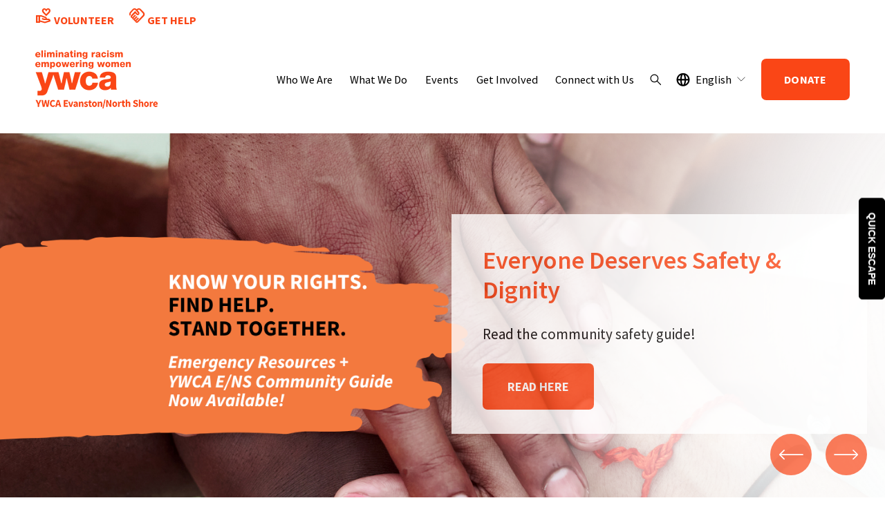

--- FILE ---
content_type: text/html;charset=utf-8
request_url: https://www.ywca-ens.org/
body_size: 55310
content:
<!doctype html>
<html xmlns:og="http://opengraphprotocol.org/schema/" xmlns:fb="http://www.facebook.com/2008/fbml" lang="en-US"  >
  <head>
    <meta http-equiv="X-UA-Compatible" content="IE=edge,chrome=1">
    <meta name="viewport" content="width=device-width, initial-scale=1">
    <!-- This is Squarespace. --><!-- ywca-evanston-north-shore -->
<base href="">
<meta charset="utf-8" />
<title>YWCA Evanston/North Shore | A Social Justice Nonprofit Organization</title>
<meta http-equiv="Accept-CH" content="Sec-CH-UA-Platform-Version, Sec-CH-UA-Model" /><link rel="icon" type="image/x-icon" href="https://images.squarespace-cdn.com/content/v1/65f3767df851a9190bd702cc/1710454450931-HFBH5OFYFLNB09OOAQQV/favicon.ico?format=100w"/>
<link rel="canonical" href="https://www.ywca-ens.org"/>
<meta property="og:site_name" content="YWCA Evanston/North Shore"/>
<meta property="og:title" content="YWCA Evanston/North Shore | A Social Justice Nonprofit Organization"/>
<meta property="og:url" content="https://www.ywca-ens.org"/>
<meta property="og:type" content="website"/>
<meta property="og:description" content="Join YWCA Evanston/North Shore in fighting for justice &amp; safety. Access survivor services, violence prevention training &amp; economic empowerment today!"/>
<meta property="og:image" content="http://static1.squarespace.com/static/65f3767df851a9190bd702cc/t/66047b27905f474ce9323a91/1711569703347/ywca_ens_logo_cmyk_pms172.png?format=1500w"/>
<meta property="og:image:width" content="1143"/>
<meta property="og:image:height" content="690"/>
<meta itemprop="name" content="YWCA Evanston/North Shore &#124; A Social Justice Nonprofit Organization"/>
<meta itemprop="url" content="https://www.ywca-ens.org"/>
<meta itemprop="description" content="Join YWCA Evanston/North Shore in fighting for justice &amp; safety. Access survivor services, violence prevention training &amp; economic empowerment today!"/>
<meta itemprop="thumbnailUrl" content="http://static1.squarespace.com/static/65f3767df851a9190bd702cc/t/66047b27905f474ce9323a91/1711569703347/ywca_ens_logo_cmyk_pms172.png?format=1500w"/>
<link rel="image_src" href="http://static1.squarespace.com/static/65f3767df851a9190bd702cc/t/66047b27905f474ce9323a91/1711569703347/ywca_ens_logo_cmyk_pms172.png?format=1500w" />
<meta itemprop="image" content="http://static1.squarespace.com/static/65f3767df851a9190bd702cc/t/66047b27905f474ce9323a91/1711569703347/ywca_ens_logo_cmyk_pms172.png?format=1500w"/>
<meta name="twitter:title" content="YWCA Evanston/North Shore &#124; A Social Justice Nonprofit Organization"/>
<meta name="twitter:image" content="http://static1.squarespace.com/static/65f3767df851a9190bd702cc/t/66047b27905f474ce9323a91/1711569703347/ywca_ens_logo_cmyk_pms172.png?format=1500w"/>
<meta name="twitter:url" content="https://www.ywca-ens.org"/>
<meta name="twitter:card" content="summary"/>
<meta name="twitter:description" content="Join YWCA Evanston/North Shore in fighting for justice &amp; safety. Access survivor services, violence prevention training &amp; economic empowerment today!"/>
<meta name="description" content="Join YWCA Evanston/North Shore in fighting for justice &amp; safety. Access 
survivor services, violence prevention training &amp; economic empowerment 
today!" />
<link rel="preconnect" href="https://images.squarespace-cdn.com">
<link rel="preconnect" href="https://fonts.gstatic.com" crossorigin>
<link rel="stylesheet" href="https://fonts.googleapis.com/css2?family=Source+Sans+Pro:ital,wght@0,200;0,400;0,600;0,700;1,200;1,400;1,600;1,700"><script type="text/javascript" crossorigin="anonymous" defer="true" nomodule="nomodule" src="//assets.squarespace.com/@sqs/polyfiller/1.6/legacy.js"></script>
<script type="text/javascript" crossorigin="anonymous" defer="true" src="//assets.squarespace.com/@sqs/polyfiller/1.6/modern.js"></script>
<script type="text/javascript">SQUARESPACE_ROLLUPS = {};</script>
<script>(function(rollups, name) { if (!rollups[name]) { rollups[name] = {}; } rollups[name].js = ["//assets.squarespace.com/universal/scripts-compressed/extract-css-runtime-7aa7f585734d58d1-min.en-US.js"]; })(SQUARESPACE_ROLLUPS, 'squarespace-extract_css_runtime');</script>
<script crossorigin="anonymous" src="//assets.squarespace.com/universal/scripts-compressed/extract-css-runtime-7aa7f585734d58d1-min.en-US.js" defer ></script><script>(function(rollups, name) { if (!rollups[name]) { rollups[name] = {}; } rollups[name].js = ["//assets.squarespace.com/universal/scripts-compressed/extract-css-moment-js-vendor-6f2a1f6ec9a41489-min.en-US.js"]; })(SQUARESPACE_ROLLUPS, 'squarespace-extract_css_moment_js_vendor');</script>
<script crossorigin="anonymous" src="//assets.squarespace.com/universal/scripts-compressed/extract-css-moment-js-vendor-6f2a1f6ec9a41489-min.en-US.js" defer ></script><script>(function(rollups, name) { if (!rollups[name]) { rollups[name] = {}; } rollups[name].js = ["//assets.squarespace.com/universal/scripts-compressed/cldr-resource-pack-22ed584d99d9b83d-min.en-US.js"]; })(SQUARESPACE_ROLLUPS, 'squarespace-cldr_resource_pack');</script>
<script crossorigin="anonymous" src="//assets.squarespace.com/universal/scripts-compressed/cldr-resource-pack-22ed584d99d9b83d-min.en-US.js" defer ></script><script>(function(rollups, name) { if (!rollups[name]) { rollups[name] = {}; } rollups[name].js = ["//assets.squarespace.com/universal/scripts-compressed/common-vendors-stable-fbd854d40b0804b7-min.en-US.js"]; })(SQUARESPACE_ROLLUPS, 'squarespace-common_vendors_stable');</script>
<script crossorigin="anonymous" src="//assets.squarespace.com/universal/scripts-compressed/common-vendors-stable-fbd854d40b0804b7-min.en-US.js" defer ></script><script>(function(rollups, name) { if (!rollups[name]) { rollups[name] = {}; } rollups[name].js = ["//assets.squarespace.com/universal/scripts-compressed/common-vendors-7052b75402b03b15-min.en-US.js"]; })(SQUARESPACE_ROLLUPS, 'squarespace-common_vendors');</script>
<script crossorigin="anonymous" src="//assets.squarespace.com/universal/scripts-compressed/common-vendors-7052b75402b03b15-min.en-US.js" defer ></script><script>(function(rollups, name) { if (!rollups[name]) { rollups[name] = {}; } rollups[name].js = ["//assets.squarespace.com/universal/scripts-compressed/common-c385509208952f56-min.en-US.js"]; })(SQUARESPACE_ROLLUPS, 'squarespace-common');</script>
<script crossorigin="anonymous" src="//assets.squarespace.com/universal/scripts-compressed/common-c385509208952f56-min.en-US.js" defer ></script><script>(function(rollups, name) { if (!rollups[name]) { rollups[name] = {}; } rollups[name].js = ["//assets.squarespace.com/universal/scripts-compressed/commerce-5ea1332a9defb43c-min.en-US.js"]; })(SQUARESPACE_ROLLUPS, 'squarespace-commerce');</script>
<script crossorigin="anonymous" src="//assets.squarespace.com/universal/scripts-compressed/commerce-5ea1332a9defb43c-min.en-US.js" defer ></script><script>(function(rollups, name) { if (!rollups[name]) { rollups[name] = {}; } rollups[name].css = ["//assets.squarespace.com/universal/styles-compressed/commerce-b16e90b1fba4d359-min.en-US.css"]; })(SQUARESPACE_ROLLUPS, 'squarespace-commerce');</script>
<link rel="stylesheet" type="text/css" href="//assets.squarespace.com/universal/styles-compressed/commerce-b16e90b1fba4d359-min.en-US.css"><script>(function(rollups, name) { if (!rollups[name]) { rollups[name] = {}; } rollups[name].js = ["//assets.squarespace.com/universal/scripts-compressed/performance-ad9e27deecfccdcd-min.en-US.js"]; })(SQUARESPACE_ROLLUPS, 'squarespace-performance');</script>
<script crossorigin="anonymous" src="//assets.squarespace.com/universal/scripts-compressed/performance-ad9e27deecfccdcd-min.en-US.js" defer ></script><script>(function(rollups, name) { if (!rollups[name]) { rollups[name] = {}; } rollups[name].js = ["//assets.squarespace.com/universal/scripts-compressed/extension-scripts-beb27db63df46bf8-min.en-US.js"]; })(SQUARESPACE_ROLLUPS, 'squarespace-extension_scripts');</script>
<script crossorigin="anonymous" src="//assets.squarespace.com/universal/scripts-compressed/extension-scripts-beb27db63df46bf8-min.en-US.js" defer ></script><script data-name="static-context">Static = window.Static || {}; Static.SQUARESPACE_CONTEXT = {"betaFeatureFlags":["i18n_beta_website_locales","member_areas_feature","campaigns_new_image_layout_picker","marketing_automations","supports_versioned_template_assets","campaigns_thumbnail_layout","enable_form_submission_trigger","commerce-product-forms-rendering","scripts_defer","campaigns_discount_section_in_blasts","override_block_styles","campaigns_import_discounts","campaigns_discount_section_in_automations","modernized-pdp-m2-enabled","new_stacked_index","marketing_landing_page","section-sdk-plp-list-view-atc-button-enabled","contacts_and_campaigns_redesign","campaigns_merch_state","nested_categories"],"facebookAppId":"314192535267336","facebookApiVersion":"v6.0","rollups":{"squarespace-announcement-bar":{"js":"//assets.squarespace.com/universal/scripts-compressed/announcement-bar-cbedc76c6324797f-min.en-US.js"},"squarespace-audio-player":{"css":"//assets.squarespace.com/universal/styles-compressed/audio-player-b05f5197a871c566-min.en-US.css","js":"//assets.squarespace.com/universal/scripts-compressed/audio-player-da2700baaad04b07-min.en-US.js"},"squarespace-blog-collection-list":{"css":"//assets.squarespace.com/universal/styles-compressed/blog-collection-list-b4046463b72f34e2-min.en-US.css","js":"//assets.squarespace.com/universal/scripts-compressed/blog-collection-list-f78db80fc1cd6fce-min.en-US.js"},"squarespace-calendar-block-renderer":{"css":"//assets.squarespace.com/universal/styles-compressed/calendar-block-renderer-b72d08ba4421f5a0-min.en-US.css","js":"//assets.squarespace.com/universal/scripts-compressed/calendar-block-renderer-867a1d519964ab77-min.en-US.js"},"squarespace-chartjs-helpers":{"css":"//assets.squarespace.com/universal/styles-compressed/chartjs-helpers-96b256171ee039c1-min.en-US.css","js":"//assets.squarespace.com/universal/scripts-compressed/chartjs-helpers-4fd57f343946d08e-min.en-US.js"},"squarespace-comments":{"css":"//assets.squarespace.com/universal/styles-compressed/comments-621cedd89299c26d-min.en-US.css","js":"//assets.squarespace.com/universal/scripts-compressed/comments-cc444fae3fead46c-min.en-US.js"},"squarespace-custom-css-popup":{"css":"//assets.squarespace.com/universal/styles-compressed/custom-css-popup-2521e9fac704ef13-min.en-US.css","js":"//assets.squarespace.com/universal/scripts-compressed/custom-css-popup-a8c3b9321145de8d-min.en-US.js"},"squarespace-dialog":{"css":"//assets.squarespace.com/universal/styles-compressed/dialog-f9093f2d526b94df-min.en-US.css","js":"//assets.squarespace.com/universal/scripts-compressed/dialog-45f2a86bb0fad8dc-min.en-US.js"},"squarespace-events-collection":{"css":"//assets.squarespace.com/universal/styles-compressed/events-collection-b72d08ba4421f5a0-min.en-US.css","js":"//assets.squarespace.com/universal/scripts-compressed/events-collection-14cfd7ddff021d8b-min.en-US.js"},"squarespace-form-rendering-utils":{"js":"//assets.squarespace.com/universal/scripts-compressed/form-rendering-utils-2823e76ff925bfc2-min.en-US.js"},"squarespace-forms":{"css":"//assets.squarespace.com/universal/styles-compressed/forms-0afd3c6ac30bbab1-min.en-US.css","js":"//assets.squarespace.com/universal/scripts-compressed/forms-9b71770e3caa3dc7-min.en-US.js"},"squarespace-gallery-collection-list":{"css":"//assets.squarespace.com/universal/styles-compressed/gallery-collection-list-b4046463b72f34e2-min.en-US.css","js":"//assets.squarespace.com/universal/scripts-compressed/gallery-collection-list-07747667a3187b76-min.en-US.js"},"squarespace-image-zoom":{"css":"//assets.squarespace.com/universal/styles-compressed/image-zoom-b4046463b72f34e2-min.en-US.css","js":"//assets.squarespace.com/universal/scripts-compressed/image-zoom-60c18dc5f8f599ea-min.en-US.js"},"squarespace-pinterest":{"css":"//assets.squarespace.com/universal/styles-compressed/pinterest-b4046463b72f34e2-min.en-US.css","js":"//assets.squarespace.com/universal/scripts-compressed/pinterest-7d6f6ab4e8d3bd3f-min.en-US.js"},"squarespace-popup-overlay":{"css":"//assets.squarespace.com/universal/styles-compressed/popup-overlay-b742b752f5880972-min.en-US.css","js":"//assets.squarespace.com/universal/scripts-compressed/popup-overlay-2b60d0db5b93df47-min.en-US.js"},"squarespace-product-quick-view":{"css":"//assets.squarespace.com/universal/styles-compressed/product-quick-view-9548705e5cf7ee87-min.en-US.css","js":"//assets.squarespace.com/universal/scripts-compressed/product-quick-view-d454d89fb26ae12a-min.en-US.js"},"squarespace-products-collection-item-v2":{"css":"//assets.squarespace.com/universal/styles-compressed/products-collection-item-v2-b4046463b72f34e2-min.en-US.css","js":"//assets.squarespace.com/universal/scripts-compressed/products-collection-item-v2-e3a3f101748fca6e-min.en-US.js"},"squarespace-products-collection-list-v2":{"css":"//assets.squarespace.com/universal/styles-compressed/products-collection-list-v2-b4046463b72f34e2-min.en-US.css","js":"//assets.squarespace.com/universal/scripts-compressed/products-collection-list-v2-eedc544f4cc56af4-min.en-US.js"},"squarespace-search-page":{"css":"//assets.squarespace.com/universal/styles-compressed/search-page-90a67fc09b9b32c6-min.en-US.css","js":"//assets.squarespace.com/universal/scripts-compressed/search-page-e64261438cc72da8-min.en-US.js"},"squarespace-search-preview":{"js":"//assets.squarespace.com/universal/scripts-compressed/search-preview-cd4d6b833e1e7e59-min.en-US.js"},"squarespace-simple-liking":{"css":"//assets.squarespace.com/universal/styles-compressed/simple-liking-701bf8bbc05ec6aa-min.en-US.css","js":"//assets.squarespace.com/universal/scripts-compressed/simple-liking-c63bf8989a1c119a-min.en-US.js"},"squarespace-social-buttons":{"css":"//assets.squarespace.com/universal/styles-compressed/social-buttons-95032e5fa98e47a5-min.en-US.css","js":"//assets.squarespace.com/universal/scripts-compressed/social-buttons-0839ae7d1715ddd3-min.en-US.js"},"squarespace-tourdates":{"css":"//assets.squarespace.com/universal/styles-compressed/tourdates-b4046463b72f34e2-min.en-US.css","js":"//assets.squarespace.com/universal/scripts-compressed/tourdates-3d0769ff3268f527-min.en-US.js"},"squarespace-website-overlays-manager":{"css":"//assets.squarespace.com/universal/styles-compressed/website-overlays-manager-07ea5a4e004e6710-min.en-US.css","js":"//assets.squarespace.com/universal/scripts-compressed/website-overlays-manager-532fc21fb15f0ba1-min.en-US.js"}},"pageType":2,"website":{"id":"65f3767df851a9190bd702cc","identifier":"ywca-evanston-north-shore","websiteType":5,"contentModifiedOn":1768576693149,"cloneable":false,"hasBeenCloneable":false,"siteStatus":{},"language":"en-US","translationLocale":"en-US","formattingLocale":"en-US","timeZone":"America/Chicago","machineTimeZoneOffset":-21600000,"timeZoneOffset":-21600000,"timeZoneAbbr":"CST","siteTitle":"YWCA Evanston/North Shore","fullSiteTitle":"YWCA Evanston/North Shore | A Social Justice Nonprofit Organization","siteDescription":"","location":{},"logoImageId":"65fdd67fb2e21b4dddeb4356","socialLogoImageId":"66047b27905f474ce9323a91","shareButtonOptions":{"7":true,"4":true,"6":true,"8":true,"3":true,"2":true,"1":true},"logoImageUrl":"//images.squarespace-cdn.com/content/v1/65f3767df851a9190bd702cc/cb95a33a-48a9-487e-ab97-ba0f6e7185e8/AssociationLogoMaster_YWCA-Evanston-North-Shore.png","socialLogoImageUrl":"//images.squarespace-cdn.com/content/v1/65f3767df851a9190bd702cc/a00ff75f-6a23-4e93-a101-7b4dfed0caed/ywca_ens_logo_cmyk_pms172.png","authenticUrl":"https://www.ywca-ens.org","internalUrl":"https://ywca-evanston-north-shore.squarespace.com","baseUrl":"https://www.ywca-ens.org","primaryDomain":"www.ywca-ens.org","sslSetting":3,"isHstsEnabled":true,"socialAccounts":[{"serviceId":60,"screenname":"Facebook","addedOn":1711134174845,"profileUrl":"https://www.facebook.com/ywcaevanstonnorthshore","iconEnabled":true,"serviceName":"facebook-unauth"},{"serviceId":64,"screenname":"Instagram","addedOn":1711134185705,"profileUrl":"https://www.instagram.com/ywca_ens/","iconEnabled":true,"serviceName":"instagram-unauth"},{"serviceId":65,"screenname":"LinkedIn","addedOn":1711568786255,"profileUrl":"https://www.linkedin.com/company/ywca-evanston-north-shore","iconEnabled":true,"serviceName":"linkedin-unauth"},{"serviceId":68,"screenname":"Vimeo","addedOn":1711568835618,"profileUrl":"https://vimeo.com/ywcaevanston","iconEnabled":true,"serviceName":"vimeo-unauth"},{"serviceId":69,"screenname":"YouTube","addedOn":1711134191183,"profileUrl":"https://www.youtube.com/user/ywcaevanston","iconEnabled":true,"serviceName":"youtube-unauth"}],"typekitId":"","statsMigrated":false,"imageMetadataProcessingEnabled":true,"screenshotId":"83fa77545ecd28bbcf62d23f9d8f4b08b653ea89caf648a0075acf18c2da99d3","captchaSettings":{"enabledForDonations":false},"showOwnerLogin":false},"websiteSettings":{"id":"65f3767df851a9190bd702d1","websiteId":"65f3767df851a9190bd702cc","subjects":[],"country":"US","state":"IL","simpleLikingEnabled":true,"mobileInfoBarSettings":{"isContactEmailEnabled":false,"isContactPhoneNumberEnabled":false,"isLocationEnabled":false,"isBusinessHoursEnabled":false},"announcementBarSettings":{},"commentLikesAllowed":true,"commentAnonAllowed":true,"commentThreaded":true,"commentApprovalRequired":false,"commentAvatarsOn":true,"commentSortType":2,"commentFlagThreshold":0,"commentFlagsAllowed":true,"commentEnableByDefault":true,"commentDisableAfterDaysDefault":0,"disqusShortname":"","commentsEnabled":false,"businessHours":{},"storeSettings":{"returnPolicy":null,"termsOfService":null,"privacyPolicy":null,"expressCheckout":false,"continueShoppingLinkUrl":"/","useLightCart":false,"showNoteField":false,"shippingCountryDefaultValue":"US","billToShippingDefaultValue":false,"showShippingPhoneNumber":true,"isShippingPhoneRequired":false,"showBillingPhoneNumber":true,"isBillingPhoneRequired":false,"currenciesSupported":["USD","CAD","GBP","AUD","EUR","CHF","NOK","SEK","DKK","NZD","SGD","MXN","HKD","CZK","ILS","MYR","RUB","PHP","PLN","THB","BRL","ARS","COP","IDR","INR","JPY","ZAR"],"defaultCurrency":"USD","selectedCurrency":"USD","measurementStandard":1,"showCustomCheckoutForm":false,"checkoutPageMarketingOptInEnabled":true,"enableMailingListOptInByDefault":false,"sameAsRetailLocation":false,"merchandisingSettings":{"scarcityEnabledOnProductItems":false,"scarcityEnabledOnProductBlocks":false,"scarcityMessageType":"DEFAULT_SCARCITY_MESSAGE","scarcityThreshold":10,"multipleQuantityAllowedForServices":true,"restockNotificationsEnabled":false,"restockNotificationsMailingListSignUpEnabled":false,"relatedProductsEnabled":false,"relatedProductsOrdering":"random","soldOutVariantsDropdownDisabled":false,"productComposerOptedIn":false,"productComposerABTestOptedOut":false,"productReviewsEnabled":false},"minimumOrderSubtotalEnabled":false,"minimumOrderSubtotal":{"currency":"USD","value":"0.00"},"addToCartConfirmationType":2,"isLive":false,"multipleQuantityAllowedForServices":true},"useEscapeKeyToLogin":false,"ssBadgeType":1,"ssBadgePosition":4,"ssBadgeVisibility":1,"ssBadgeDevices":1,"pinterestOverlayOptions":{"mode":"disabled"},"userAccountsSettings":{"loginAllowed":false,"signupAllowed":false}},"cookieSettings":{"isCookieBannerEnabled":false,"isRestrictiveCookiePolicyEnabled":false,"cookieBannerText":"","cookieBannerTheme":"","cookieBannerVariant":"","cookieBannerPosition":"","cookieBannerCtaVariant":"","cookieBannerCtaText":"","cookieBannerAcceptType":"OPT_IN","cookieBannerOptOutCtaText":"","cookieBannerHasOptOut":false,"cookieBannerHasManageCookies":true,"cookieBannerManageCookiesLabel":"","cookieBannerSavedPreferencesText":"","cookieBannerSavedPreferencesLayout":"PILL"},"websiteCloneable":false,"collection":{"title":"Home","id":"65f3768af851a9190bd70837","fullUrl":"/","type":10,"permissionType":1},"subscribed":false,"appDomain":"squarespace.com","templateTweakable":true,"tweakJSON":{"form-use-theme-colors":"true","header-logo-height":"104px","header-mobile-logo-max-height":"75px","header-vert-padding":"2.8vw","header-width":"Full","maxPageWidth":"1680px","mobile-header-vert-padding":"6vw","pagePadding":"4vw","tweak-blog-alternating-side-by-side-image-aspect-ratio":"1:1 Square","tweak-blog-alternating-side-by-side-image-spacing":"6%","tweak-blog-alternating-side-by-side-meta-spacing":"20px","tweak-blog-alternating-side-by-side-primary-meta":"Categories","tweak-blog-alternating-side-by-side-read-more-spacing":"20px","tweak-blog-alternating-side-by-side-secondary-meta":"Date","tweak-blog-basic-grid-columns":"3","tweak-blog-basic-grid-image-aspect-ratio":"3:2 Standard","tweak-blog-basic-grid-image-spacing":"20px","tweak-blog-basic-grid-meta-spacing":"10px","tweak-blog-basic-grid-primary-meta":"Date","tweak-blog-basic-grid-read-more-spacing":"20px","tweak-blog-basic-grid-secondary-meta":"Categories","tweak-blog-item-custom-width":"75","tweak-blog-item-show-author-profile":"false","tweak-blog-item-width":"Medium","tweak-blog-masonry-columns":"2","tweak-blog-masonry-horizontal-spacing":"30px","tweak-blog-masonry-image-spacing":"20px","tweak-blog-masonry-meta-spacing":"20px","tweak-blog-masonry-primary-meta":"Categories","tweak-blog-masonry-read-more-spacing":"20px","tweak-blog-masonry-secondary-meta":"Date","tweak-blog-masonry-vertical-spacing":"30px","tweak-blog-side-by-side-image-aspect-ratio":"1:1 Square","tweak-blog-side-by-side-image-spacing":"6%","tweak-blog-side-by-side-meta-spacing":"20px","tweak-blog-side-by-side-primary-meta":"Categories","tweak-blog-side-by-side-read-more-spacing":"20px","tweak-blog-side-by-side-secondary-meta":"Date","tweak-blog-single-column-image-spacing":"50px","tweak-blog-single-column-meta-spacing":"0px","tweak-blog-single-column-primary-meta":"Date","tweak-blog-single-column-read-more-spacing":"0px","tweak-blog-single-column-secondary-meta":"Categories","tweak-events-stacked-show-thumbnails":"true","tweak-events-stacked-thumbnail-size":"16:9 Widescreen","tweak-fixed-header":"true","tweak-fixed-header-style":"Basic","tweak-global-animations-animation-curve":"ease","tweak-global-animations-animation-delay":"1.0s","tweak-global-animations-animation-duration":"0.65s","tweak-global-animations-animation-style":"fade","tweak-global-animations-animation-type":"flex","tweak-global-animations-complexity-level":"detailed","tweak-global-animations-enabled":"true","tweak-portfolio-grid-basic-custom-height":"50","tweak-portfolio-grid-overlay-custom-height":"50","tweak-portfolio-hover-follow-acceleration":"10%","tweak-portfolio-hover-follow-animation-duration":"Fast","tweak-portfolio-hover-follow-animation-type":"Fade","tweak-portfolio-hover-follow-delimiter":"Bullet","tweak-portfolio-hover-follow-front":"false","tweak-portfolio-hover-follow-layout":"Inline","tweak-portfolio-hover-follow-size":"50","tweak-portfolio-hover-follow-text-spacing-x":"1.5","tweak-portfolio-hover-follow-text-spacing-y":"1.5","tweak-portfolio-hover-static-animation-duration":"Fast","tweak-portfolio-hover-static-animation-type":"Fade","tweak-portfolio-hover-static-delimiter":"Hyphen","tweak-portfolio-hover-static-front":"true","tweak-portfolio-hover-static-layout":"Inline","tweak-portfolio-hover-static-size":"50","tweak-portfolio-hover-static-text-spacing-x":"1.5","tweak-portfolio-hover-static-text-spacing-y":"1.5","tweak-portfolio-index-background-animation-duration":"Medium","tweak-portfolio-index-background-animation-type":"Fade","tweak-portfolio-index-background-custom-height":"50","tweak-portfolio-index-background-delimiter":"None","tweak-portfolio-index-background-height":"Large","tweak-portfolio-index-background-horizontal-alignment":"Center","tweak-portfolio-index-background-link-format":"Stacked","tweak-portfolio-index-background-persist":"false","tweak-portfolio-index-background-vertical-alignment":"Middle","tweak-portfolio-index-background-width":"Full","tweak-product-basic-item-click-action":"None","tweak-product-basic-item-gallery-aspect-ratio":"3:4 Three-Four (Vertical)","tweak-product-basic-item-gallery-design":"Slideshow","tweak-product-basic-item-gallery-width":"50%","tweak-product-basic-item-hover-action":"None","tweak-product-basic-item-image-spacing":"4vw","tweak-product-basic-item-image-zoom-factor":"2","tweak-product-basic-item-product-variant-display":"Dropdown","tweak-product-basic-item-thumbnail-placement":"Side","tweak-product-basic-item-variant-picker-layout":"Dropdowns","tweak-products-add-to-cart-button":"true","tweak-products-columns":"2","tweak-products-gutter-column":"2vw","tweak-products-gutter-row":"2vw","tweak-products-header-text-alignment":"Middle","tweak-products-image-aspect-ratio":"3:4 Three-Four (Vertical)","tweak-products-image-text-spacing":"0.5vw","tweak-products-mobile-columns":"1","tweak-products-text-alignment":"Left","tweak-products-width":"Full","tweak-transparent-header":"false"},"templateId":"5c5a519771c10ba3470d8101","templateVersion":"7.1","pageFeatures":[1,2,4],"gmRenderKey":"QUl6YVN5Q0JUUk9xNkx1dkZfSUUxcjQ2LVQ0QWVUU1YtMGQ3bXk4","templateScriptsRootUrl":"https://static1.squarespace.com/static/vta/5c5a519771c10ba3470d8101/scripts/","impersonatedSession":false,"tzData":{"zones":[[-360,"US","C%sT",null]],"rules":{"US":[[1967,2006,null,"Oct","lastSun","2:00","0","S"],[1987,2006,null,"Apr","Sun>=1","2:00","1:00","D"],[2007,"max",null,"Mar","Sun>=8","2:00","1:00","D"],[2007,"max",null,"Nov","Sun>=1","2:00","0","S"]]}},"showAnnouncementBar":false,"recaptchaEnterpriseContext":{"recaptchaEnterpriseSiteKey":"6LdDFQwjAAAAAPigEvvPgEVbb7QBm-TkVJdDTlAv"},"i18nContext":{"timeZoneData":{"id":"America/Chicago","name":"Central Time"}},"env":"PRODUCTION","visitorFormContext":{"formFieldFormats":{"initialPhoneFormat":{"id":0,"type":"PHONE_NUMBER","country":"US","labelLocale":"en-US","fields":[{"type":"SEPARATOR","label":"(","identifier":"LeftParen","length":0,"required":false,"metadata":{}},{"type":"FIELD","label":"1","identifier":"1","length":3,"required":false,"metadata":{}},{"type":"SEPARATOR","label":")","identifier":"RightParen","length":0,"required":false,"metadata":{}},{"type":"SEPARATOR","label":" ","identifier":"Space","length":0,"required":false,"metadata":{}},{"type":"FIELD","label":"2","identifier":"2","length":3,"required":false,"metadata":{}},{"type":"SEPARATOR","label":"-","identifier":"Dash","length":0,"required":false,"metadata":{}},{"type":"FIELD","label":"3","identifier":"3","length":14,"required":false,"metadata":{}}]},"initialNameOrder":"GIVEN_FIRST","initialAddressFormat":{"id":0,"type":"ADDRESS","country":"US","labelLocale":"en","fields":[{"type":"FIELD","label":"Address Line 1","identifier":"Line1","length":0,"required":true,"metadata":{"autocomplete":"address-line1"}},{"type":"SEPARATOR","label":"\n","identifier":"Newline","length":0,"required":false,"metadata":{}},{"type":"FIELD","label":"Address Line 2","identifier":"Line2","length":0,"required":false,"metadata":{"autocomplete":"address-line2"}},{"type":"SEPARATOR","label":"\n","identifier":"Newline","length":0,"required":false,"metadata":{}},{"type":"FIELD","label":"City","identifier":"City","length":0,"required":true,"metadata":{"autocomplete":"address-level2"}},{"type":"SEPARATOR","label":",","identifier":"Comma","length":0,"required":false,"metadata":{}},{"type":"SEPARATOR","label":" ","identifier":"Space","length":0,"required":false,"metadata":{}},{"type":"FIELD","label":"State","identifier":"State","length":0,"required":true,"metadata":{"autocomplete":"address-level1"}},{"type":"SEPARATOR","label":" ","identifier":"Space","length":0,"required":false,"metadata":{}},{"type":"FIELD","label":"ZIP Code","identifier":"Zip","length":0,"required":true,"metadata":{"autocomplete":"postal-code"}}]},"countries":[{"name":"Afghanistan","code":"AF","phoneCode":"+93"},{"name":"\u00C5land Islands","code":"AX","phoneCode":"+358"},{"name":"Albania","code":"AL","phoneCode":"+355"},{"name":"Algeria","code":"DZ","phoneCode":"+213"},{"name":"American Samoa","code":"AS","phoneCode":"+1"},{"name":"Andorra","code":"AD","phoneCode":"+376"},{"name":"Angola","code":"AO","phoneCode":"+244"},{"name":"Anguilla","code":"AI","phoneCode":"+1"},{"name":"Antigua & Barbuda","code":"AG","phoneCode":"+1"},{"name":"Argentina","code":"AR","phoneCode":"+54"},{"name":"Armenia","code":"AM","phoneCode":"+374"},{"name":"Aruba","code":"AW","phoneCode":"+297"},{"name":"Ascension Island","code":"AC","phoneCode":"+247"},{"name":"Australia","code":"AU","phoneCode":"+61"},{"name":"Austria","code":"AT","phoneCode":"+43"},{"name":"Azerbaijan","code":"AZ","phoneCode":"+994"},{"name":"Bahamas","code":"BS","phoneCode":"+1"},{"name":"Bahrain","code":"BH","phoneCode":"+973"},{"name":"Bangladesh","code":"BD","phoneCode":"+880"},{"name":"Barbados","code":"BB","phoneCode":"+1"},{"name":"Belarus","code":"BY","phoneCode":"+375"},{"name":"Belgium","code":"BE","phoneCode":"+32"},{"name":"Belize","code":"BZ","phoneCode":"+501"},{"name":"Benin","code":"BJ","phoneCode":"+229"},{"name":"Bermuda","code":"BM","phoneCode":"+1"},{"name":"Bhutan","code":"BT","phoneCode":"+975"},{"name":"Bolivia","code":"BO","phoneCode":"+591"},{"name":"Bosnia & Herzegovina","code":"BA","phoneCode":"+387"},{"name":"Botswana","code":"BW","phoneCode":"+267"},{"name":"Brazil","code":"BR","phoneCode":"+55"},{"name":"British Indian Ocean Territory","code":"IO","phoneCode":"+246"},{"name":"British Virgin Islands","code":"VG","phoneCode":"+1"},{"name":"Brunei","code":"BN","phoneCode":"+673"},{"name":"Bulgaria","code":"BG","phoneCode":"+359"},{"name":"Burkina Faso","code":"BF","phoneCode":"+226"},{"name":"Burundi","code":"BI","phoneCode":"+257"},{"name":"Cambodia","code":"KH","phoneCode":"+855"},{"name":"Cameroon","code":"CM","phoneCode":"+237"},{"name":"Canada","code":"CA","phoneCode":"+1"},{"name":"Cape Verde","code":"CV","phoneCode":"+238"},{"name":"Caribbean Netherlands","code":"BQ","phoneCode":"+599"},{"name":"Cayman Islands","code":"KY","phoneCode":"+1"},{"name":"Central African Republic","code":"CF","phoneCode":"+236"},{"name":"Chad","code":"TD","phoneCode":"+235"},{"name":"Chile","code":"CL","phoneCode":"+56"},{"name":"China","code":"CN","phoneCode":"+86"},{"name":"Christmas Island","code":"CX","phoneCode":"+61"},{"name":"Cocos (Keeling) Islands","code":"CC","phoneCode":"+61"},{"name":"Colombia","code":"CO","phoneCode":"+57"},{"name":"Comoros","code":"KM","phoneCode":"+269"},{"name":"Congo - Brazzaville","code":"CG","phoneCode":"+242"},{"name":"Congo - Kinshasa","code":"CD","phoneCode":"+243"},{"name":"Cook Islands","code":"CK","phoneCode":"+682"},{"name":"Costa Rica","code":"CR","phoneCode":"+506"},{"name":"C\u00F4te d\u2019Ivoire","code":"CI","phoneCode":"+225"},{"name":"Croatia","code":"HR","phoneCode":"+385"},{"name":"Cuba","code":"CU","phoneCode":"+53"},{"name":"Cura\u00E7ao","code":"CW","phoneCode":"+599"},{"name":"Cyprus","code":"CY","phoneCode":"+357"},{"name":"Czechia","code":"CZ","phoneCode":"+420"},{"name":"Denmark","code":"DK","phoneCode":"+45"},{"name":"Djibouti","code":"DJ","phoneCode":"+253"},{"name":"Dominica","code":"DM","phoneCode":"+1"},{"name":"Dominican Republic","code":"DO","phoneCode":"+1"},{"name":"Ecuador","code":"EC","phoneCode":"+593"},{"name":"Egypt","code":"EG","phoneCode":"+20"},{"name":"El Salvador","code":"SV","phoneCode":"+503"},{"name":"Equatorial Guinea","code":"GQ","phoneCode":"+240"},{"name":"Eritrea","code":"ER","phoneCode":"+291"},{"name":"Estonia","code":"EE","phoneCode":"+372"},{"name":"Eswatini","code":"SZ","phoneCode":"+268"},{"name":"Ethiopia","code":"ET","phoneCode":"+251"},{"name":"Falkland Islands","code":"FK","phoneCode":"+500"},{"name":"Faroe Islands","code":"FO","phoneCode":"+298"},{"name":"Fiji","code":"FJ","phoneCode":"+679"},{"name":"Finland","code":"FI","phoneCode":"+358"},{"name":"France","code":"FR","phoneCode":"+33"},{"name":"French Guiana","code":"GF","phoneCode":"+594"},{"name":"French Polynesia","code":"PF","phoneCode":"+689"},{"name":"Gabon","code":"GA","phoneCode":"+241"},{"name":"Gambia","code":"GM","phoneCode":"+220"},{"name":"Georgia","code":"GE","phoneCode":"+995"},{"name":"Germany","code":"DE","phoneCode":"+49"},{"name":"Ghana","code":"GH","phoneCode":"+233"},{"name":"Gibraltar","code":"GI","phoneCode":"+350"},{"name":"Greece","code":"GR","phoneCode":"+30"},{"name":"Greenland","code":"GL","phoneCode":"+299"},{"name":"Grenada","code":"GD","phoneCode":"+1"},{"name":"Guadeloupe","code":"GP","phoneCode":"+590"},{"name":"Guam","code":"GU","phoneCode":"+1"},{"name":"Guatemala","code":"GT","phoneCode":"+502"},{"name":"Guernsey","code":"GG","phoneCode":"+44"},{"name":"Guinea","code":"GN","phoneCode":"+224"},{"name":"Guinea-Bissau","code":"GW","phoneCode":"+245"},{"name":"Guyana","code":"GY","phoneCode":"+592"},{"name":"Haiti","code":"HT","phoneCode":"+509"},{"name":"Honduras","code":"HN","phoneCode":"+504"},{"name":"Hong Kong SAR China","code":"HK","phoneCode":"+852"},{"name":"Hungary","code":"HU","phoneCode":"+36"},{"name":"Iceland","code":"IS","phoneCode":"+354"},{"name":"India","code":"IN","phoneCode":"+91"},{"name":"Indonesia","code":"ID","phoneCode":"+62"},{"name":"Iran","code":"IR","phoneCode":"+98"},{"name":"Iraq","code":"IQ","phoneCode":"+964"},{"name":"Ireland","code":"IE","phoneCode":"+353"},{"name":"Isle of Man","code":"IM","phoneCode":"+44"},{"name":"Israel","code":"IL","phoneCode":"+972"},{"name":"Italy","code":"IT","phoneCode":"+39"},{"name":"Jamaica","code":"JM","phoneCode":"+1"},{"name":"Japan","code":"JP","phoneCode":"+81"},{"name":"Jersey","code":"JE","phoneCode":"+44"},{"name":"Jordan","code":"JO","phoneCode":"+962"},{"name":"Kazakhstan","code":"KZ","phoneCode":"+7"},{"name":"Kenya","code":"KE","phoneCode":"+254"},{"name":"Kiribati","code":"KI","phoneCode":"+686"},{"name":"Kosovo","code":"XK","phoneCode":"+383"},{"name":"Kuwait","code":"KW","phoneCode":"+965"},{"name":"Kyrgyzstan","code":"KG","phoneCode":"+996"},{"name":"Laos","code":"LA","phoneCode":"+856"},{"name":"Latvia","code":"LV","phoneCode":"+371"},{"name":"Lebanon","code":"LB","phoneCode":"+961"},{"name":"Lesotho","code":"LS","phoneCode":"+266"},{"name":"Liberia","code":"LR","phoneCode":"+231"},{"name":"Libya","code":"LY","phoneCode":"+218"},{"name":"Liechtenstein","code":"LI","phoneCode":"+423"},{"name":"Lithuania","code":"LT","phoneCode":"+370"},{"name":"Luxembourg","code":"LU","phoneCode":"+352"},{"name":"Macao SAR China","code":"MO","phoneCode":"+853"},{"name":"Madagascar","code":"MG","phoneCode":"+261"},{"name":"Malawi","code":"MW","phoneCode":"+265"},{"name":"Malaysia","code":"MY","phoneCode":"+60"},{"name":"Maldives","code":"MV","phoneCode":"+960"},{"name":"Mali","code":"ML","phoneCode":"+223"},{"name":"Malta","code":"MT","phoneCode":"+356"},{"name":"Marshall Islands","code":"MH","phoneCode":"+692"},{"name":"Martinique","code":"MQ","phoneCode":"+596"},{"name":"Mauritania","code":"MR","phoneCode":"+222"},{"name":"Mauritius","code":"MU","phoneCode":"+230"},{"name":"Mayotte","code":"YT","phoneCode":"+262"},{"name":"Mexico","code":"MX","phoneCode":"+52"},{"name":"Micronesia","code":"FM","phoneCode":"+691"},{"name":"Moldova","code":"MD","phoneCode":"+373"},{"name":"Monaco","code":"MC","phoneCode":"+377"},{"name":"Mongolia","code":"MN","phoneCode":"+976"},{"name":"Montenegro","code":"ME","phoneCode":"+382"},{"name":"Montserrat","code":"MS","phoneCode":"+1"},{"name":"Morocco","code":"MA","phoneCode":"+212"},{"name":"Mozambique","code":"MZ","phoneCode":"+258"},{"name":"Myanmar (Burma)","code":"MM","phoneCode":"+95"},{"name":"Namibia","code":"NA","phoneCode":"+264"},{"name":"Nauru","code":"NR","phoneCode":"+674"},{"name":"Nepal","code":"NP","phoneCode":"+977"},{"name":"Netherlands","code":"NL","phoneCode":"+31"},{"name":"New Caledonia","code":"NC","phoneCode":"+687"},{"name":"New Zealand","code":"NZ","phoneCode":"+64"},{"name":"Nicaragua","code":"NI","phoneCode":"+505"},{"name":"Niger","code":"NE","phoneCode":"+227"},{"name":"Nigeria","code":"NG","phoneCode":"+234"},{"name":"Niue","code":"NU","phoneCode":"+683"},{"name":"Norfolk Island","code":"NF","phoneCode":"+672"},{"name":"Northern Mariana Islands","code":"MP","phoneCode":"+1"},{"name":"North Korea","code":"KP","phoneCode":"+850"},{"name":"North Macedonia","code":"MK","phoneCode":"+389"},{"name":"Norway","code":"NO","phoneCode":"+47"},{"name":"Oman","code":"OM","phoneCode":"+968"},{"name":"Pakistan","code":"PK","phoneCode":"+92"},{"name":"Palau","code":"PW","phoneCode":"+680"},{"name":"Palestinian Territories","code":"PS","phoneCode":"+970"},{"name":"Panama","code":"PA","phoneCode":"+507"},{"name":"Papua New Guinea","code":"PG","phoneCode":"+675"},{"name":"Paraguay","code":"PY","phoneCode":"+595"},{"name":"Peru","code":"PE","phoneCode":"+51"},{"name":"Philippines","code":"PH","phoneCode":"+63"},{"name":"Poland","code":"PL","phoneCode":"+48"},{"name":"Portugal","code":"PT","phoneCode":"+351"},{"name":"Puerto Rico","code":"PR","phoneCode":"+1"},{"name":"Qatar","code":"QA","phoneCode":"+974"},{"name":"R\u00E9union","code":"RE","phoneCode":"+262"},{"name":"Romania","code":"RO","phoneCode":"+40"},{"name":"Russia","code":"RU","phoneCode":"+7"},{"name":"Rwanda","code":"RW","phoneCode":"+250"},{"name":"Samoa","code":"WS","phoneCode":"+685"},{"name":"San Marino","code":"SM","phoneCode":"+378"},{"name":"S\u00E3o Tom\u00E9 & Pr\u00EDncipe","code":"ST","phoneCode":"+239"},{"name":"Saudi Arabia","code":"SA","phoneCode":"+966"},{"name":"Senegal","code":"SN","phoneCode":"+221"},{"name":"Serbia","code":"RS","phoneCode":"+381"},{"name":"Seychelles","code":"SC","phoneCode":"+248"},{"name":"Sierra Leone","code":"SL","phoneCode":"+232"},{"name":"Singapore","code":"SG","phoneCode":"+65"},{"name":"Sint Maarten","code":"SX","phoneCode":"+1"},{"name":"Slovakia","code":"SK","phoneCode":"+421"},{"name":"Slovenia","code":"SI","phoneCode":"+386"},{"name":"Solomon Islands","code":"SB","phoneCode":"+677"},{"name":"Somalia","code":"SO","phoneCode":"+252"},{"name":"South Africa","code":"ZA","phoneCode":"+27"},{"name":"South Korea","code":"KR","phoneCode":"+82"},{"name":"South Sudan","code":"SS","phoneCode":"+211"},{"name":"Spain","code":"ES","phoneCode":"+34"},{"name":"Sri Lanka","code":"LK","phoneCode":"+94"},{"name":"St. Barth\u00E9lemy","code":"BL","phoneCode":"+590"},{"name":"St. Helena","code":"SH","phoneCode":"+290"},{"name":"St. Kitts & Nevis","code":"KN","phoneCode":"+1"},{"name":"St. Lucia","code":"LC","phoneCode":"+1"},{"name":"St. Martin","code":"MF","phoneCode":"+590"},{"name":"St. Pierre & Miquelon","code":"PM","phoneCode":"+508"},{"name":"St. Vincent & Grenadines","code":"VC","phoneCode":"+1"},{"name":"Sudan","code":"SD","phoneCode":"+249"},{"name":"Suriname","code":"SR","phoneCode":"+597"},{"name":"Svalbard & Jan Mayen","code":"SJ","phoneCode":"+47"},{"name":"Sweden","code":"SE","phoneCode":"+46"},{"name":"Switzerland","code":"CH","phoneCode":"+41"},{"name":"Syria","code":"SY","phoneCode":"+963"},{"name":"Taiwan","code":"TW","phoneCode":"+886"},{"name":"Tajikistan","code":"TJ","phoneCode":"+992"},{"name":"Tanzania","code":"TZ","phoneCode":"+255"},{"name":"Thailand","code":"TH","phoneCode":"+66"},{"name":"Timor-Leste","code":"TL","phoneCode":"+670"},{"name":"Togo","code":"TG","phoneCode":"+228"},{"name":"Tokelau","code":"TK","phoneCode":"+690"},{"name":"Tonga","code":"TO","phoneCode":"+676"},{"name":"Trinidad & Tobago","code":"TT","phoneCode":"+1"},{"name":"Tristan da Cunha","code":"TA","phoneCode":"+290"},{"name":"Tunisia","code":"TN","phoneCode":"+216"},{"name":"T\u00FCrkiye","code":"TR","phoneCode":"+90"},{"name":"Turkmenistan","code":"TM","phoneCode":"+993"},{"name":"Turks & Caicos Islands","code":"TC","phoneCode":"+1"},{"name":"Tuvalu","code":"TV","phoneCode":"+688"},{"name":"U.S. Virgin Islands","code":"VI","phoneCode":"+1"},{"name":"Uganda","code":"UG","phoneCode":"+256"},{"name":"Ukraine","code":"UA","phoneCode":"+380"},{"name":"United Arab Emirates","code":"AE","phoneCode":"+971"},{"name":"United Kingdom","code":"GB","phoneCode":"+44"},{"name":"United States","code":"US","phoneCode":"+1"},{"name":"Uruguay","code":"UY","phoneCode":"+598"},{"name":"Uzbekistan","code":"UZ","phoneCode":"+998"},{"name":"Vanuatu","code":"VU","phoneCode":"+678"},{"name":"Vatican City","code":"VA","phoneCode":"+39"},{"name":"Venezuela","code":"VE","phoneCode":"+58"},{"name":"Vietnam","code":"VN","phoneCode":"+84"},{"name":"Wallis & Futuna","code":"WF","phoneCode":"+681"},{"name":"Western Sahara","code":"EH","phoneCode":"+212"},{"name":"Yemen","code":"YE","phoneCode":"+967"},{"name":"Zambia","code":"ZM","phoneCode":"+260"},{"name":"Zimbabwe","code":"ZW","phoneCode":"+263"}]},"localizedStrings":{"validation":{"noValidSelection":"A valid selection must be made.","invalidUrl":"Must be a valid URL.","stringTooLong":"Value should have a length no longer than {0}.","containsInvalidKey":"{0} contains an invalid key.","invalidTwitterUsername":"Must be a valid Twitter username.","valueOutsideRange":"Value must be in the range {0} to {1}.","invalidPassword":"Passwords should not contain whitespace.","missingRequiredSubfields":"{0} is missing required subfields: {1}","invalidCurrency":"Currency value should be formatted like 1234 or 123.99.","invalidMapSize":"Value should contain exactly {0} elements.","subfieldsRequired":"All fields in {0} are required.","formSubmissionFailed":"Form submission failed. Review the following information: {0}.","invalidCountryCode":"Country code should have an optional plus and up to 4 digits.","invalidDate":"This is not a real date.","required":"{0} is required.","invalidStringLength":"Value should be {0} characters long.","invalidEmail":"Email addresses should follow the format user@domain.com.","invalidListLength":"Value should be {0} elements long.","allEmpty":"Please fill out at least one form field.","missingRequiredQuestion":"Missing a required question.","invalidQuestion":"Contained an invalid question.","captchaFailure":"Captcha validation failed. Please try again.","stringTooShort":"Value should have a length of at least {0}.","invalid":"{0} is not valid.","formErrors":"Form Errors","containsInvalidValue":"{0} contains an invalid value.","invalidUnsignedNumber":"Numbers must contain only digits and no other characters.","invalidName":"Valid names contain only letters, numbers, spaces, ', or - characters."},"submit":"Submit","status":{"title":"{@} Block","learnMore":"Learn more"},"name":{"firstName":"First Name","lastName":"Last Name"},"lightbox":{"openForm":"Open Form"},"likert":{"agree":"Agree","stronglyDisagree":"Strongly Disagree","disagree":"Disagree","stronglyAgree":"Strongly Agree","neutral":"Neutral"},"time":{"am":"AM","second":"Second","pm":"PM","minute":"Minute","amPm":"AM/PM","hour":"Hour"},"notFound":"Form not found.","date":{"yyyy":"YYYY","year":"Year","mm":"MM","day":"Day","month":"Month","dd":"DD"},"phone":{"country":"Country","number":"Number","prefix":"Prefix","areaCode":"Area Code","line":"Line"},"submitError":"Unable to submit form. Please try again later.","address":{"stateProvince":"State/Province","country":"Country","zipPostalCode":"Zip/Postal Code","address2":"Address 2","address1":"Address 1","city":"City"},"email":{"signUp":"Sign up for news and updates"},"cannotSubmitDemoForm":"This is a demo form and cannot be submitted.","required":"(required)","invalidData":"Invalid form data."}}};</script><link rel="stylesheet" type="text/css" href="https://definitions.sqspcdn.com/website-component-definition/static-assets/website.components.button/668afe2c-fc1a-4ceb-9914-0a68dd05ac47_264/website.components.button.styles.css"/><link rel="stylesheet" type="text/css" href="https://definitions.sqspcdn.com/website-component-definition/static-assets/website.components.code/0f29e7ab-a378-45ae-8bbe-69fa7debed30_140/website.components.code.styles.css"/><script defer src="https://definitions.sqspcdn.com/website-component-definition/static-assets/website.components.button/668afe2c-fc1a-4ceb-9914-0a68dd05ac47_264/8830.js"></script><script defer src="https://definitions.sqspcdn.com/website-component-definition/static-assets/website.components.button/668afe2c-fc1a-4ceb-9914-0a68dd05ac47_264/block-animation-preview-manager.js"></script><script defer src="https://definitions.sqspcdn.com/website-component-definition/static-assets/website.components.code/0f29e7ab-a378-45ae-8bbe-69fa7debed30_140/website.components.code.visitor.js"></script><script defer src="https://definitions.sqspcdn.com/website-component-definition/static-assets/website.components.button/668afe2c-fc1a-4ceb-9914-0a68dd05ac47_264/website.components.button.visitor.js"></script><script defer src="https://definitions.sqspcdn.com/website-component-definition/static-assets/website.components.button/668afe2c-fc1a-4ceb-9914-0a68dd05ac47_264/3196.js"></script><script defer src="https://definitions.sqspcdn.com/website-component-definition/static-assets/website.components.button/668afe2c-fc1a-4ceb-9914-0a68dd05ac47_264/trigger-animation-runtime.js"></script><script type="application/ld+json">{"url":"https://www.ywca-ens.org","name":"YWCA Evanston/North Shore","description":"","image":"//images.squarespace-cdn.com/content/v1/65f3767df851a9190bd702cc/cb95a33a-48a9-487e-ab97-ba0f6e7185e8/AssociationLogoMaster_YWCA-Evanston-North-Shore.png","@context":"http://schema.org","@type":"WebSite"}</script><script type="application/ld+json">{"address":"","image":"https://static1.squarespace.com/static/65f3767df851a9190bd702cc/t/65fdd67fb2e21b4dddeb4356/1768576693149/","openingHours":"","@context":"http://schema.org","@type":"LocalBusiness"}</script><link rel="stylesheet" type="text/css" href="https://static1.squarespace.com/static/versioned-site-css/65f3767df851a9190bd702cc/32/5c5a519771c10ba3470d8101/65f3767df851a9190bd702eb/1724/site.css"/><script src="https://ajax.googleapis.com/ajax/libs/jquery/3.6.0/jquery.min.js"></script>
<link rel="stylesheet" href="https://fonts.googleapis.com/icon?family=Material+Icons">
<script>

function getAway() {
  // Get away right now
  window.open("http://weather.com", "_newtab");
  // Replace current site with another benign site
  window.location.replace('http://google.com');
}

$(function() {

  $("#quick-exit").on("click", function(e) {
    getAway();
  });

  $("#quick-exit a").on("click", function(e) {
    // allow the (?) link to work
    e.stopPropagation();
  });

  $(document).keyup(function(e) {
    if (e.keyCode == 27) { // escape key
      getAway();
    }
  });

});
</script>

<link rel="stylesheet" href="https://fonts.googleapis.com/css2?family=Material+Symbols+Outlined:opsz,wght,FILL,GRAD@24,400,0,0" />

<!-- Begin Constant Contact Active Forms -->
<script> var _ctct_m = "6e47c0568908160cda995b8b1d684865"; </script>
<script id="signupScript" src="//static.ctctcdn.com/js/signup-form-widget/current/signup-form-widget.min.js" async defer></script>
<!-- End Constant Contact Active Forms -->

<!-- Google Tag Manager -->
<script>(function(w,d,s,l,i){w[l]=w[l]||[];w[l].push({'gtm.start':
new Date().getTime(),event:'gtm.js'});var f=d.getElementsByTagName(s)[0],
j=d.createElement(s),dl=l!='dataLayer'?'&l='+l:'';j.async=true;j.src=
'https://www.googletagmanager.com/gtm.js?id='+i+dl;f.parentNode.insertBefore(j,f);
})(window,document,'script','dataLayer','GTM-T8T3JKR');</script>
<!-- End Google Tag Manager -->

<!-- Google Search Console Verification Code -->
<meta name="google-site-verification" content="Jpl8hR9oW3woFBlKEXQISyCSKi9oOKcy6cFTEGFuOLg" />
<!-- End Google Search Console Verification Code --><script>Static.COOKIE_BANNER_CAPABLE = true;</script>
<script async src="https://www.googletagmanager.com/gtag/js?id=G-CV6NBPSHT6"></script><script>window.dataLayer = window.dataLayer || [];function gtag(){dataLayer.push(arguments);}gtag('js', new Date());gtag('set', 'developer_id.dZjQwMz', true);gtag('config', 'G-CV6NBPSHT6');</script><!-- End of Squarespace Headers -->
    <link rel="stylesheet" type="text/css" href="https://static1.squarespace.com/static/vta/5c5a519771c10ba3470d8101/versioned-assets/1768423100077-ALQIAWB71EEP9PR3R2YA/static.css">
  </head>

  <body
    id="collection-65f3768af851a9190bd70837"
    class="
      form-use-theme-colors form-field-style-solid form-field-shape-square form-field-border-all form-field-checkbox-type-icon form-field-checkbox-fill-solid form-field-checkbox-color-inverted form-field-checkbox-shape-square form-field-checkbox-layout-stack form-field-radio-type-icon form-field-radio-fill-solid form-field-radio-color-normal form-field-radio-shape-pill form-field-radio-layout-stack form-field-survey-fill-solid form-field-survey-color-normal form-field-survey-shape-pill form-field-hover-focus-outline form-submit-button-style-label tweak-portfolio-grid-overlay-width-full tweak-portfolio-grid-overlay-height-large tweak-portfolio-grid-overlay-image-aspect-ratio-11-square tweak-portfolio-grid-overlay-text-placement-center tweak-portfolio-grid-overlay-show-text-after-hover image-block-poster-text-alignment-center image-block-card-content-position-center image-block-card-text-alignment-left image-block-overlap-content-position-center image-block-overlap-text-alignment-left image-block-collage-content-position-center image-block-collage-text-alignment-left image-block-stack-text-alignment-left tweak-blog-single-column-width-full tweak-blog-single-column-text-alignment-center tweak-blog-single-column-image-placement-above tweak-blog-single-column-delimiter-bullet tweak-blog-single-column-read-more-style-show tweak-blog-single-column-primary-meta-date tweak-blog-single-column-secondary-meta-categories tweak-blog-single-column-meta-position-top tweak-blog-single-column-content-title-only tweak-blog-item-width-medium tweak-blog-item-text-alignment-center tweak-blog-item-meta-position-above-title tweak-blog-item-show-categories tweak-blog-item-show-date   tweak-blog-item-delimiter-bullet primary-button-style-solid primary-button-shape-rounded secondary-button-style-solid secondary-button-shape-rounded tertiary-button-style-solid tertiary-button-shape-rounded tweak-events-stacked-width-full tweak-events-stacked-height-small  tweak-events-stacked-show-thumbnails tweak-events-stacked-thumbnail-size-169-widescreen tweak-events-stacked-date-style-with-text tweak-events-stacked-show-time tweak-events-stacked-show-location tweak-events-stacked-ical-gcal-links   tweak-blog-basic-grid-width-full tweak-blog-basic-grid-image-aspect-ratio-32-standard tweak-blog-basic-grid-text-alignment-left tweak-blog-basic-grid-delimiter-bullet tweak-blog-basic-grid-image-placement-above tweak-blog-basic-grid-read-more-style-show tweak-blog-basic-grid-primary-meta-date tweak-blog-basic-grid-secondary-meta-categories tweak-blog-basic-grid-excerpt-show header-overlay-alignment-center tweak-portfolio-index-background-link-format-stacked tweak-portfolio-index-background-width-full tweak-portfolio-index-background-height-large  tweak-portfolio-index-background-vertical-alignment-middle tweak-portfolio-index-background-horizontal-alignment-center tweak-portfolio-index-background-delimiter-none tweak-portfolio-index-background-animation-type-fade tweak-portfolio-index-background-animation-duration-medium tweak-portfolio-hover-follow-layout-inline  tweak-portfolio-hover-follow-delimiter-bullet tweak-portfolio-hover-follow-animation-type-fade tweak-portfolio-hover-follow-animation-duration-fast tweak-portfolio-hover-static-layout-inline tweak-portfolio-hover-static-front tweak-portfolio-hover-static-delimiter-hyphen tweak-portfolio-hover-static-animation-type-fade tweak-portfolio-hover-static-animation-duration-fast tweak-blog-alternating-side-by-side-width-full tweak-blog-alternating-side-by-side-image-aspect-ratio-11-square tweak-blog-alternating-side-by-side-text-alignment-left tweak-blog-alternating-side-by-side-read-more-style-show tweak-blog-alternating-side-by-side-image-text-alignment-middle tweak-blog-alternating-side-by-side-delimiter-bullet tweak-blog-alternating-side-by-side-meta-position-top tweak-blog-alternating-side-by-side-primary-meta-categories tweak-blog-alternating-side-by-side-secondary-meta-date tweak-blog-alternating-side-by-side-excerpt-show tweak-global-animations-enabled tweak-global-animations-complexity-level-detailed tweak-global-animations-animation-style-fade tweak-global-animations-animation-type-flex tweak-global-animations-animation-curve-ease tweak-blog-masonry-width-full tweak-blog-masonry-text-alignment-left tweak-blog-masonry-primary-meta-categories tweak-blog-masonry-secondary-meta-date tweak-blog-masonry-meta-position-top tweak-blog-masonry-read-more-style-show tweak-blog-masonry-delimiter-space tweak-blog-masonry-image-placement-above tweak-blog-masonry-excerpt-show header-width-full  tweak-fixed-header tweak-fixed-header-style-basic tweak-blog-side-by-side-width-full tweak-blog-side-by-side-image-placement-left tweak-blog-side-by-side-image-aspect-ratio-11-square tweak-blog-side-by-side-primary-meta-categories tweak-blog-side-by-side-secondary-meta-date tweak-blog-side-by-side-meta-position-top tweak-blog-side-by-side-text-alignment-left tweak-blog-side-by-side-image-text-alignment-middle tweak-blog-side-by-side-read-more-style-show tweak-blog-side-by-side-delimiter-bullet tweak-blog-side-by-side-excerpt-show tweak-portfolio-grid-basic-width-full tweak-portfolio-grid-basic-height-large tweak-portfolio-grid-basic-image-aspect-ratio-11-square tweak-portfolio-grid-basic-text-alignment-left tweak-portfolio-grid-basic-hover-effect-fade hide-opentable-icons opentable-style-dark tweak-product-quick-view-button-style-floating tweak-product-quick-view-button-position-bottom tweak-product-quick-view-lightbox-excerpt-display-truncate tweak-product-quick-view-lightbox-show-arrows tweak-product-quick-view-lightbox-show-close-button tweak-product-quick-view-lightbox-controls-weight-light native-currency-code-usd collection-65f3768af851a9190bd70837 collection-type-page collection-layout-default homepage mobile-style-available sqs-seven-one
      
        
          
            
              
            
          
        
      
    "
    tabindex="-1"
  >
    <div
      id="siteWrapper"
      class="clearfix site-wrapper"
    >
      
        <div id="floatingCart" class="floating-cart hidden">
          <a href="/cart" class="icon icon--stroke icon--fill icon--cart sqs-custom-cart">
            <span class="Cart-inner">
              



  <svg class="icon icon--cart" width="61" height="49" viewBox="0 0 61 49">
  <path fill-rule="evenodd" clip-rule="evenodd" d="M0.5 2C0.5 1.17157 1.17157 0.5 2 0.5H13.6362C14.3878 0.5 15.0234 1.05632 15.123 1.80135L16.431 11.5916H59C59.5122 11.5916 59.989 11.8529 60.2645 12.2847C60.54 12.7165 60.5762 13.2591 60.3604 13.7236L50.182 35.632C49.9361 36.1614 49.4054 36.5 48.8217 36.5H18.0453C17.2937 36.5 16.6581 35.9437 16.5585 35.1987L12.3233 3.5H2C1.17157 3.5 0.5 2.82843 0.5 2ZM16.8319 14.5916L19.3582 33.5H47.8646L56.6491 14.5916H16.8319Z" />
  <path d="M18.589 35H49.7083L60 13H16L18.589 35Z" />
  <path d="M21 49C23.2091 49 25 47.2091 25 45C25 42.7909 23.2091 41 21 41C18.7909 41 17 42.7909 17 45C17 47.2091 18.7909 49 21 49Z" />
  <path d="M45 49C47.2091 49 49 47.2091 49 45C49 42.7909 47.2091 41 45 41C42.7909 41 41 42.7909 41 45C41 47.2091 42.7909 49 45 49Z" />
</svg>

              <div class="legacy-cart icon-cart-quantity">
                <span class="sqs-cart-quantity">0</span>
              </div>
            </span>
          </a>
        </div>
      

      












  <header
    data-test="header"
    id="header"
    
    class="
      
        
      
      header theme-col--primary
    "
    data-section-theme=""
    data-controller="Header"
    data-current-styles="{
&quot;layout&quot;: &quot;navRight&quot;,
&quot;action&quot;: {
&quot;href&quot;: &quot;https://secure.qgiv.com/for/ywcevasho/&quot;,
&quot;buttonText&quot;: &quot;DONATE&quot;,
&quot;newWindow&quot;: true
},
&quot;showSocial&quot;: false,
&quot;socialOptions&quot;: {
&quot;socialBorderShape&quot;: &quot;none&quot;,
&quot;socialBorderStyle&quot;: &quot;outline&quot;,
&quot;socialBorderThickness&quot;: {
&quot;unit&quot;: &quot;px&quot;,
&quot;value&quot;: 1.0
}
},
&quot;menuOverlayAnimation&quot;: &quot;fade&quot;,
&quot;cartStyle&quot;: &quot;cart&quot;,
&quot;cartText&quot;: &quot;Cart&quot;,
&quot;showEmptyCartState&quot;: true,
&quot;cartOptions&quot;: {
&quot;iconType&quot;: &quot;solid-7&quot;,
&quot;cartBorderShape&quot;: &quot;none&quot;,
&quot;cartBorderStyle&quot;: &quot;outline&quot;,
&quot;cartBorderThickness&quot;: {
&quot;unit&quot;: &quot;px&quot;,
&quot;value&quot;: 1.0
}
},
&quot;showButton&quot;: true,
&quot;showCart&quot;: false,
&quot;showAccountLogin&quot;: false,
&quot;headerStyle&quot;: &quot;solid&quot;,
&quot;languagePicker&quot;: {
&quot;enabled&quot;: true,
&quot;iconEnabled&quot;: true,
&quot;iconType&quot;: &quot;globe&quot;,
&quot;flagShape&quot;: &quot;shiny&quot;,
&quot;languageFlags&quot;: [ {
&quot;languageCode&quot;: &quot;en&quot;,
&quot;countryCode&quot;: &quot;gb&quot;
}, {
&quot;languageCode&quot;: &quot;es&quot;,
&quot;countryCode&quot;: &quot;es&quot;
} ]
},
&quot;iconOptions&quot;: {
&quot;desktopDropdownIconOptions&quot;: {
&quot;size&quot;: {
&quot;unit&quot;: &quot;em&quot;,
&quot;value&quot;: 1.0
},
&quot;iconSpacing&quot;: {
&quot;unit&quot;: &quot;em&quot;,
&quot;value&quot;: 0.35
},
&quot;strokeWidth&quot;: {
&quot;unit&quot;: &quot;px&quot;,
&quot;value&quot;: 1.0
},
&quot;endcapType&quot;: &quot;square&quot;,
&quot;folderDropdownIcon&quot;: &quot;none&quot;,
&quot;languagePickerIcon&quot;: &quot;openArrowHead&quot;
},
&quot;mobileDropdownIconOptions&quot;: {
&quot;size&quot;: {
&quot;unit&quot;: &quot;em&quot;,
&quot;value&quot;: 1.0
},
&quot;iconSpacing&quot;: {
&quot;unit&quot;: &quot;em&quot;,
&quot;value&quot;: 0.15
},
&quot;strokeWidth&quot;: {
&quot;unit&quot;: &quot;px&quot;,
&quot;value&quot;: 0.5
},
&quot;endcapType&quot;: &quot;square&quot;,
&quot;folderDropdownIcon&quot;: &quot;openArrowHead&quot;,
&quot;languagePickerIcon&quot;: &quot;openArrowHead&quot;
}
},
&quot;mobileOptions&quot;: {
&quot;layout&quot;: &quot;logoLeftNavRight&quot;,
&quot;menuIconOptions&quot;: {
&quot;style&quot;: &quot;doubleLineHamburger&quot;,
&quot;thickness&quot;: {
&quot;unit&quot;: &quot;px&quot;,
&quot;value&quot;: 1.0
}
}
},
&quot;solidOptions&quot;: {
&quot;headerOpacity&quot;: {
&quot;unit&quot;: &quot;%&quot;,
&quot;value&quot;: 100.0
},
&quot;blurBackground&quot;: {
&quot;enabled&quot;: false,
&quot;blurRadius&quot;: {
&quot;unit&quot;: &quot;px&quot;,
&quot;value&quot;: 12.0
}
},
&quot;backgroundColor&quot;: {
&quot;type&quot;: &quot;SITE_PALETTE_COLOR&quot;,
&quot;sitePaletteColor&quot;: {
&quot;colorName&quot;: &quot;white&quot;,
&quot;alphaModifier&quot;: 1.0
}
},
&quot;navigationColor&quot;: {
&quot;type&quot;: &quot;SITE_PALETTE_COLOR&quot;,
&quot;sitePaletteColor&quot;: {
&quot;colorName&quot;: &quot;black&quot;,
&quot;alphaModifier&quot;: 1.0
}
}
},
&quot;gradientOptions&quot;: {
&quot;gradientType&quot;: &quot;faded&quot;,
&quot;headerOpacity&quot;: {
&quot;unit&quot;: &quot;%&quot;,
&quot;value&quot;: 90.0
},
&quot;blurBackground&quot;: {
&quot;enabled&quot;: false,
&quot;blurRadius&quot;: {
&quot;unit&quot;: &quot;px&quot;,
&quot;value&quot;: 12.0
}
},
&quot;backgroundColor&quot;: {
&quot;type&quot;: &quot;SITE_PALETTE_COLOR&quot;,
&quot;sitePaletteColor&quot;: {
&quot;colorName&quot;: &quot;white&quot;,
&quot;alphaModifier&quot;: 1.0
}
},
&quot;navigationColor&quot;: {
&quot;type&quot;: &quot;SITE_PALETTE_COLOR&quot;,
&quot;sitePaletteColor&quot;: {
&quot;colorName&quot;: &quot;black&quot;,
&quot;alphaModifier&quot;: 1.0
}
}
},
&quot;dropShadowOptions&quot;: {
&quot;enabled&quot;: false,
&quot;blur&quot;: {
&quot;unit&quot;: &quot;px&quot;,
&quot;value&quot;: 30.0
},
&quot;spread&quot;: {
&quot;unit&quot;: &quot;px&quot;,
&quot;value&quot;: 0.0
},
&quot;distance&quot;: {
&quot;unit&quot;: &quot;px&quot;,
&quot;value&quot;: 0.0
},
&quot;color&quot;: {
&quot;type&quot;: &quot;SITE_PALETTE_COLOR&quot;,
&quot;sitePaletteColor&quot;: {
&quot;colorName&quot;: &quot;black&quot;,
&quot;alphaModifier&quot;: 1.0
}
}
},
&quot;borderOptions&quot;: {
&quot;enabled&quot;: false,
&quot;position&quot;: &quot;allSides&quot;,
&quot;thickness&quot;: {
&quot;unit&quot;: &quot;px&quot;,
&quot;value&quot;: 4.0
},
&quot;color&quot;: {
&quot;type&quot;: &quot;SITE_PALETTE_COLOR&quot;,
&quot;sitePaletteColor&quot;: {
&quot;colorName&quot;: &quot;black&quot;,
&quot;alphaModifier&quot;: 1.0
}
}
},
&quot;showPromotedElement&quot;: false,
&quot;buttonVariant&quot;: &quot;primary&quot;,
&quot;blurBackground&quot;: {
&quot;enabled&quot;: false,
&quot;blurRadius&quot;: {
&quot;unit&quot;: &quot;px&quot;,
&quot;value&quot;: 12.0
}
},
&quot;headerOpacity&quot;: {
&quot;unit&quot;: &quot;%&quot;,
&quot;value&quot;: 100.0
}
}"
    data-section-id="header"
    data-header-style="solid"
    data-language-picker="{
&quot;enabled&quot;: true,
&quot;iconEnabled&quot;: true,
&quot;iconType&quot;: &quot;globe&quot;,
&quot;flagShape&quot;: &quot;shiny&quot;,
&quot;languageFlags&quot;: [ {
&quot;languageCode&quot;: &quot;en&quot;,
&quot;countryCode&quot;: &quot;gb&quot;
}, {
&quot;languageCode&quot;: &quot;es&quot;,
&quot;countryCode&quot;: &quot;es&quot;
} ]
}"
    
    data-first-focusable-element
    tabindex="-1"
    style="
      
        --headerDropShadowColor: hsla(var(--black-hsl), 1);
      
      
        --headerBorderColor: hsla(var(--black-hsl), 1);
      
      
        --solidHeaderBackgroundColor: hsla(var(--white-hsl), 1);
      
      
        --solidHeaderNavigationColor: hsla(var(--black-hsl), 1);
      
      
        --gradientHeaderBackgroundColor: hsla(var(--white-hsl), 1);
      
      
        --gradientHeaderNavigationColor: hsla(var(--black-hsl), 1);
      
    "
  >
    <svg  style="display:none" viewBox="0 0 22 22" xmlns="http://www.w3.org/2000/svg">
  <symbol id="circle" >
    <path d="M11.5 17C14.5376 17 17 14.5376 17 11.5C17 8.46243 14.5376 6 11.5 6C8.46243 6 6 8.46243 6 11.5C6 14.5376 8.46243 17 11.5 17Z" fill="none" />
  </symbol>

  <symbol id="circleFilled" >
    <path d="M11.5 17C14.5376 17 17 14.5376 17 11.5C17 8.46243 14.5376 6 11.5 6C8.46243 6 6 8.46243 6 11.5C6 14.5376 8.46243 17 11.5 17Z" />
  </symbol>

  <symbol id="dash" >
    <path d="M11 11H19H3" />
  </symbol>

  <symbol id="squareFilled" >
    <rect x="6" y="6" width="11" height="11" />
  </symbol>

  <symbol id="square" >
    <rect x="7" y="7" width="9" height="9" fill="none" stroke="inherit" />
  </symbol>
  
  <symbol id="plus" >
    <path d="M11 3V19" />
    <path d="M19 11L3 11"/>
  </symbol>
  
  <symbol id="closedArrow" >
    <path d="M11 11V2M11 18.1797L17 11.1477L5 11.1477L11 18.1797Z" fill="none" />
  </symbol>
  
  <symbol id="closedArrowFilled" >
    <path d="M11 11L11 2" stroke="inherit" fill="none"  />
    <path fill-rule="evenodd" clip-rule="evenodd" d="M2.74695 9.38428L19.038 9.38428L10.8925 19.0846L2.74695 9.38428Z" stroke-width="1" />
  </symbol>
  
  <symbol id="closedArrowHead" viewBox="0 0 22 22"  xmlns="http://www.w3.org/2000/symbol">
    <path d="M18 7L11 15L4 7L18 7Z" fill="none" stroke="inherit" />
  </symbol>
  
  
  <symbol id="closedArrowHeadFilled" viewBox="0 0 22 22"  xmlns="http://www.w3.org/2000/symbol">
    <path d="M18.875 6.5L11 15.5L3.125 6.5L18.875 6.5Z" />
  </symbol>
  
  <symbol id="openArrow" >
    <path d="M11 18.3591L11 3" stroke="inherit" fill="none"  />
    <path d="M18 11.5L11 18.5L4 11.5" stroke="inherit" fill="none"  />
  </symbol>
  
  <symbol id="openArrowHead" >
    <path d="M18 7L11 14L4 7" fill="none" />
  </symbol>

  <symbol id="pinchedArrow" >
    <path d="M11 17.3591L11 2" fill="none" />
    <path d="M2 11C5.85455 12.2308 8.81818 14.9038 11 18C13.1818 14.8269 16.1455 12.1538 20 11" fill="none" />
  </symbol>

  <symbol id="pinchedArrowFilled" >
    <path d="M11.05 10.4894C7.04096 8.73759 1.05005 8 1.05005 8C6.20459 11.3191 9.41368 14.1773 11.05 21C12.6864 14.0851 15.8955 11.227 21.05 8C21.05 8 15.0591 8.73759 11.05 10.4894Z" stroke-width="1"/>
    <path d="M11 11L11 1" fill="none"/>
  </symbol>

  <symbol id="pinchedArrowHead" >
    <path d="M2 7.24091C5.85455 8.40454 8.81818 10.9318 11 13.8591C13.1818 10.8591 16.1455 8.33181 20 7.24091"  fill="none" />
  </symbol>
  
  <symbol id="pinchedArrowHeadFilled" >
    <path d="M11.05 7.1591C7.04096 5.60456 1.05005 4.95001 1.05005 4.95001C6.20459 7.89547 9.41368 10.4318 11.05 16.4864C12.6864 10.35 15.8955 7.81365 21.05 4.95001C21.05 4.95001 15.0591 5.60456 11.05 7.1591Z" />
  </symbol>

</svg>
    
<div class="sqs-announcement-bar-dropzone"></div>

    <div class="header-announcement-bar-wrapper">
      
      <a
        href="#page"
        class="header-skip-link sqs-button-element--primary"
      >
        Skip to Content
      </a>
      


<style>
    @supports (-webkit-backdrop-filter: none) or (backdrop-filter: none) {
        .header-blur-background {
            
                -webkit-backdrop-filter: blur(12px);
                backdrop-filter: blur(12px);
            
            
        }
    }
</style>
      <div
        class="header-border"
        data-header-style="solid"
        data-header-border="false"
        data-test="header-border"
        style="




"
      ></div>
      <div
        class="header-dropshadow"
        data-header-style="solid"
        data-header-dropshadow="false"
        data-test="header-dropshadow"
        style=""
      ></div>
      
      
        <div >
          <div
            class="header-background-solid"
            data-header-style="solid"
            data-test="header-background-solid"
            
            
            style="opacity: calc(100 * .01)"
          ></div>
        </div>
      

      <div class='header-inner container--fluid
        
        
        
         header-mobile-layout-logo-left-nav-right
        
        
        
        
        
        
         header-layout-nav-right
        
        
        
        
        
        
        
        
        '
        data-test="header-inner"
        >
        <!-- Background -->
        <div class="header-background theme-bg--primary"></div>

        <div class="header-display-desktop" data-content-field="site-title">
          

          

          

          

          

          
          
            
            <!-- Social -->
            
          
            
            <!-- Title and nav wrapper -->
            <div class="header-title-nav-wrapper">
              

              

              
                
                <!-- Title -->
                
                  <div
                    class="
                      header-title
                      
                    "
                    data-animation-role="header-element"
                  >
                    
                      <div class="header-title-logo">
                        <a href="/" data-animation-role="header-element">
                        
<img elementtiming="nbf-header-logo-desktop" src="//images.squarespace-cdn.com/content/v1/65f3767df851a9190bd702cc/cb95a33a-48a9-487e-ab97-ba0f6e7185e8/AssociationLogoMaster_YWCA-Evanston-North-Shore.png?format=1500w" alt="YWCA Evanston/North Shore" style="display:block" fetchpriority="high" loading="eager" decoding="async" data-loader="raw">

                        </a>
                      </div>

                    
                    
                  </div>
                
              
                
                <!-- Nav -->
                <div class="header-nav">
                  <div class="header-nav-wrapper">
                    <nav class="header-nav-list">
                      


  
    <div class="header-nav-item header-nav-item--folder">
      <button
        class="header-nav-folder-title"
        data-href="/who-we-are-folder"
        data-animation-role="header-element"
        aria-expanded="false"
        aria-controls="who-we-are"
        
      >
      <span class="header-nav-folder-title-text">
        Who We Are
      </span>
      </button>
      <div class="header-nav-folder-content" id="who-we-are">
        
          
            <div class="header-nav-folder-item">
              <a
                href="/who-we-are"
                
              >
                <span class="header-nav-folder-item-content">
                  Who We Are
                </span>
              </a>
            </div>
          
          
        
          
            <div class="header-nav-folder-item">
              <a
                href="/our-impact"
                
              >
                <span class="header-nav-folder-item-content">
                  Our Impact
                </span>
              </a>
            </div>
          
          
        
          
            <div class="header-nav-folder-item">
              <a
                href="/board"
                
              >
                <span class="header-nav-folder-item-content">
                  Board of Directors
                </span>
              </a>
            </div>
          
          
        
          
            <div class="header-nav-folder-item">
              <a
                href="/senior-staff"
                
              >
                <span class="header-nav-folder-item-content">
                  Senior Staff
                </span>
              </a>
            </div>
          
          
        
          
            <div class="header-nav-folder-item">
              <a
                href="/our-history"
                
              >
                <span class="header-nav-folder-item-content">
                  Our History
                </span>
              </a>
            </div>
          
          
        
      </div>
    </div>
  
  


  
    <div class="header-nav-item header-nav-item--folder">
      <button
        class="header-nav-folder-title"
        data-href="/what-we-do-folder"
        data-animation-role="header-element"
        aria-expanded="false"
        aria-controls="what-we-do"
        
      >
      <span class="header-nav-folder-title-text">
        What We Do
      </span>
      </button>
      <div class="header-nav-folder-content" id="what-we-do">
        
          
            <div class="header-nav-folder-item">
              <a
                href="/survivor-services"
                
              >
                <span class="header-nav-folder-item-content">
                  Survivor Services
                </span>
              </a>
            </div>
          
          
        
          
            <div class="header-nav-folder-item">
              <a
                href="/violence-prevention"
                
              >
                <span class="header-nav-folder-item-content">
                  Violence Prevention
                </span>
              </a>
            </div>
          
          
        
          
            <div class="header-nav-folder-item">
              <a
                href="/economic-advancement"
                
              >
                <span class="header-nav-folder-item-content">
                  Economic Advancement
                </span>
              </a>
            </div>
          
          
        
          
            <div class="header-nav-folder-item">
              <a
                href="/equity-institute"
                
              >
                <span class="header-nav-folder-item-content">
                  Equity Institute
                </span>
              </a>
            </div>
          
          
        
          
            <div class="header-nav-folder-item">
              <a
                href="/aquatics"
                
              >
                <span class="header-nav-folder-item-content">
                  Aquatics
                </span>
              </a>
            </div>
          
          
        
          
            <div class="header-nav-folder-item">
              <a
                href="/shop"
                
              >
                <span class="header-nav-folder-item-content">
                  Shop for Good
                </span>
              </a>
            </div>
          
          
        
      </div>
    </div>
  
  


  
    <div class="header-nav-item header-nav-item--folder">
      <button
        class="header-nav-folder-title"
        data-href="/events"
        data-animation-role="header-element"
        aria-expanded="false"
        aria-controls="events"
        
      >
      <span class="header-nav-folder-title-text">
        Events
      </span>
      </button>
      <div class="header-nav-folder-content" id="events">
        
          
            <div class="header-nav-folder-item">
              <a
                href="/calendar"
                
              >
                <span class="header-nav-folder-item-content">
                  Event Calendar
                </span>
              </a>
            </div>
          
          
        
          
            <div class="header-nav-folder-item">
              <a
                href="/rah"
                
              >
                <span class="header-nav-folder-item-content">
                  Race Against Hate
                </span>
              </a>
            </div>
          
          
        
          
            <div class="header-nav-folder-item">
              <a
                href="/unite-against-racism"
                
              >
                <span class="header-nav-folder-item-content">
                  Unite Against Racism
                </span>
              </a>
            </div>
          
          
        
          
            <div class="header-nav-folder-item">
              <a
                href="/oz-relay"
                
              >
                <span class="header-nav-folder-item-content">
                  Oz Relay
                </span>
              </a>
            </div>
          
          
        
          
            <div class="header-nav-folder-item">
              <a
                href="/inhervoice"
                
              >
                <span class="header-nav-folder-item-content">
                  In Her Voice
                </span>
              </a>
            </div>
          
          
        
      </div>
    </div>
  
  


  
    <div class="header-nav-item header-nav-item--folder">
      <button
        class="header-nav-folder-title"
        data-href="/get-involved-folder"
        data-animation-role="header-element"
        aria-expanded="false"
        aria-controls="get-involved"
        
      >
      <span class="header-nav-folder-title-text">
        Get Involved
      </span>
      </button>
      <div class="header-nav-folder-content" id="get-involved">
        
          
            <div class="header-nav-folder-item">
              <a
                href="/donate"
                
              >
                <span class="header-nav-folder-item-content">
                  Ways to Give
                </span>
              </a>
            </div>
          
          
        
          
            <div class="header-nav-folder-item">
              <a
                href="/volunteer"
                
              >
                <span class="header-nav-folder-item-content">
                  Volunteer
                </span>
              </a>
            </div>
          
          
        
          
            <div class="header-nav-folder-item">
              <a
                href="/careers"
                
              >
                <span class="header-nav-folder-item-content">
                  Careers
                </span>
              </a>
            </div>
          
          
        
          
            <div class="header-nav-folder-item">
              <a
                href="/corporate-partnerships"
                
              >
                <span class="header-nav-folder-item-content">
                  Corporate Partnerships
                </span>
              </a>
            </div>
          
          
        
      </div>
    </div>
  
  


  
    <div class="header-nav-item header-nav-item--folder">
      <button
        class="header-nav-folder-title"
        data-href="/connect-folder"
        data-animation-role="header-element"
        aria-expanded="false"
        aria-controls="connect-with-us"
        
      >
      <span class="header-nav-folder-title-text">
        Connect with Us
      </span>
      </button>
      <div class="header-nav-folder-content" id="connect-with-us">
        
          
            <div class="header-nav-folder-item">
              <a
                href="/news"
                
              >
                <span class="header-nav-folder-item-content">
                  Blog/News
                </span>
              </a>
            </div>
          
          
        
          
            <div class="header-nav-folder-item">
              <a
                href="/contact"
                
              >
                <span class="header-nav-folder-item-content">
                  Contact &amp; Newsletter
                </span>
              </a>
            </div>
          
          
        
          
            <div class="header-nav-folder-item">
              <a
                href="/room-rentals"
                
              >
                <span class="header-nav-folder-item-content">
                  Room Rentals
                </span>
              </a>
            </div>
          
          
        
          
            <div class="header-nav-folder-item">
              <a
                href="/guide"
                
              >
                <span class="header-nav-folder-item-content">
                  Community Resources
                </span>
              </a>
            </div>
          
          
        
      </div>
    </div>
  
  



                    </nav>
                  </div>
                </div>
              
              
            </div>
          
            
            <!-- Actions -->
            <div class="header-actions header-actions--right">
              
              

              
                <div 
                  aria-controls="language-picker-menu" 
                  aria-expanded="false" 
                  aria-label="language picker" 
                  class="language-picker language-picker-desktop" 
                  id="multilingual-language-picker-desktop" 
                  role="listbox" 
                  tabindex="0"
                  >
                  <div class="current-language">
                    
                      
                        <span class="icon icon--fill"><svg width="19" height="19" viewBox="0 0 19 19" fill="none" xmlns="http://www.w3.org/2000/svg">
  <path fill-rule="evenodd" clip-rule="evenodd" d="M9.5 18.833C14.4706 18.833 18.5 14.8036 18.5 9.83301C18.5 4.86244 14.4706 0.833008 9.5 0.833008C4.52944 0.833008 0.5 4.86244 0.5 9.83301C0.5 14.8036 4.52944 18.833 9.5 18.833ZM9.91948 16.5409C9.66958 16.8228 9.52553 16.833 9.5 16.833C9.47447 16.833 9.33042 16.8228 9.08052 16.5409C8.83166 16.2602 8.56185 15.797 8.31501 15.1387C7.9028 14.0395 7.60822 12.5409 7.52435 10.833H11.4757C11.3918 12.5409 11.0972 14.0395 10.685 15.1387C10.4381 15.797 10.1683 16.2602 9.91948 16.5409ZM11.4757 8.83301H7.52435C7.60822 7.12511 7.9028 5.62649 8.31501 4.52728C8.56185 3.86902 8.83166 3.40579 9.08052 3.12509C9.33042 2.84323 9.47447 2.83301 9.5 2.83301C9.52553 2.83301 9.66958 2.84323 9.91948 3.12509C10.1683 3.40579 10.4381 3.86902 10.685 4.52728C11.0972 5.62649 11.3918 7.12511 11.4757 8.83301ZM13.4778 10.833C13.3926 12.7428 13.0651 14.4877 12.5576 15.841C12.5122 15.9623 12.4647 16.0817 12.4154 16.1989C14.5362 15.226 16.087 13.2245 16.4291 10.833H13.4778ZM16.4291 8.83301H13.4778C13.3926 6.92322 13.0651 5.17832 12.5576 3.82503C12.5122 3.7037 12.4647 3.58428 12.4154 3.46714C14.5362 4.44001 16.087 6.44155 16.4291 8.83301ZM5.52218 8.83301C5.60742 6.92322 5.93487 5.17832 6.44235 3.82503C6.48785 3.7037 6.53525 3.58428 6.5846 3.46714C4.46378 4.44001 2.91296 6.44155 2.57089 8.83301H5.52218ZM2.57089 10.833C2.91296 13.2245 4.46378 15.226 6.5846 16.1989C6.53525 16.0817 6.48785 15.9623 6.44235 15.841C5.93487 14.4877 5.60742 12.7428 5.52218 10.833H2.57089Z"/>
</svg></span>
                      
                      
                    
                    <span data-wg-notranslate class="current-language-name">English</span>
                    





  









  
    
  




  



  



  








<span style="margin-left:0.35em; width:1em; height:1em" class="header-dropdown-icon header-dropdown-flip">
  <svg viewBox="0 0 22 22" xmlns="http://www.w3.org/2000/svg" stroke-linecap="square" stroke-linejoin="miter" stroke-width="1px" >
    <use href="#openArrowHead" /> 
  </svg>
</span>



                  </div>
                  <div class="language-picker-content" id="language-picker-menu">
                  </div>
                </div>
              

            
            

              
              <div class="showOnMobile">
                
              </div>

              
              <div class="showOnDesktop">
                
              </div>

              
                <div class="header-actions-action header-actions-action--cta" data-animation-role="header-element">
                  <a
                    class="btn btn--border theme-btn--primary-inverse sqs-button-element--primary"
                    href="https://secure.qgiv.com/for/ywcevasho/"
                    target="_blank"
                  >
                    DONATE
                  </a>
                </div>
              
            </div>
          
            


<style>
  .top-bun, 
  .patty, 
  .bottom-bun {
    height: 1px;
  }
</style>

<!-- Burger -->
<div class="header-burger

  menu-overlay-has-visible-non-navigation-items


  
" data-animation-role="header-element">
  <button class="header-burger-btn burger" data-test="header-burger">
    <span hidden class="js-header-burger-open-title visually-hidden">Open Menu</span>
    <span hidden class="js-header-burger-close-title visually-hidden">Close Menu</span>
    <div class="burger-box">
      <div class="burger-inner header-menu-icon-doubleLineHamburger">
        <div class="top-bun"></div>
        <div class="patty"></div>
        <div class="bottom-bun"></div>
      </div>
    </div>
  </button>
</div>

          
          
          
          
          

        </div>
        <div class="header-display-mobile" data-content-field="site-title">
          
            
            <!-- Social -->
            
          
            
            <!-- Title and nav wrapper -->
            <div class="header-title-nav-wrapper">
              

              

              
                
                <!-- Title -->
                
                  <div
                    class="
                      header-title
                      
                    "
                    data-animation-role="header-element"
                  >
                    
                      <div class="header-title-logo">
                        <a href="/" data-animation-role="header-element">
                        
<img elementtiming="nbf-header-logo-desktop" src="//images.squarespace-cdn.com/content/v1/65f3767df851a9190bd702cc/cb95a33a-48a9-487e-ab97-ba0f6e7185e8/AssociationLogoMaster_YWCA-Evanston-North-Shore.png?format=1500w" alt="YWCA Evanston/North Shore" style="display:block" fetchpriority="high" loading="eager" decoding="async" data-loader="raw">

                        </a>
                      </div>

                    
                    
                  </div>
                
              
                
                <!-- Nav -->
                <div class="header-nav">
                  <div class="header-nav-wrapper">
                    <nav class="header-nav-list">
                      


  
    <div class="header-nav-item header-nav-item--folder">
      <button
        class="header-nav-folder-title"
        data-href="/who-we-are-folder"
        data-animation-role="header-element"
        aria-expanded="false"
        aria-controls="who-we-are"
        
      >
      <span class="header-nav-folder-title-text">
        Who We Are
      </span>
      </button>
      <div class="header-nav-folder-content" id="who-we-are">
        
          
            <div class="header-nav-folder-item">
              <a
                href="/who-we-are"
                
              >
                <span class="header-nav-folder-item-content">
                  Who We Are
                </span>
              </a>
            </div>
          
          
        
          
            <div class="header-nav-folder-item">
              <a
                href="/our-impact"
                
              >
                <span class="header-nav-folder-item-content">
                  Our Impact
                </span>
              </a>
            </div>
          
          
        
          
            <div class="header-nav-folder-item">
              <a
                href="/board"
                
              >
                <span class="header-nav-folder-item-content">
                  Board of Directors
                </span>
              </a>
            </div>
          
          
        
          
            <div class="header-nav-folder-item">
              <a
                href="/senior-staff"
                
              >
                <span class="header-nav-folder-item-content">
                  Senior Staff
                </span>
              </a>
            </div>
          
          
        
          
            <div class="header-nav-folder-item">
              <a
                href="/our-history"
                
              >
                <span class="header-nav-folder-item-content">
                  Our History
                </span>
              </a>
            </div>
          
          
        
      </div>
    </div>
  
  


  
    <div class="header-nav-item header-nav-item--folder">
      <button
        class="header-nav-folder-title"
        data-href="/what-we-do-folder"
        data-animation-role="header-element"
        aria-expanded="false"
        aria-controls="what-we-do"
        
      >
      <span class="header-nav-folder-title-text">
        What We Do
      </span>
      </button>
      <div class="header-nav-folder-content" id="what-we-do">
        
          
            <div class="header-nav-folder-item">
              <a
                href="/survivor-services"
                
              >
                <span class="header-nav-folder-item-content">
                  Survivor Services
                </span>
              </a>
            </div>
          
          
        
          
            <div class="header-nav-folder-item">
              <a
                href="/violence-prevention"
                
              >
                <span class="header-nav-folder-item-content">
                  Violence Prevention
                </span>
              </a>
            </div>
          
          
        
          
            <div class="header-nav-folder-item">
              <a
                href="/economic-advancement"
                
              >
                <span class="header-nav-folder-item-content">
                  Economic Advancement
                </span>
              </a>
            </div>
          
          
        
          
            <div class="header-nav-folder-item">
              <a
                href="/equity-institute"
                
              >
                <span class="header-nav-folder-item-content">
                  Equity Institute
                </span>
              </a>
            </div>
          
          
        
          
            <div class="header-nav-folder-item">
              <a
                href="/aquatics"
                
              >
                <span class="header-nav-folder-item-content">
                  Aquatics
                </span>
              </a>
            </div>
          
          
        
          
            <div class="header-nav-folder-item">
              <a
                href="/shop"
                
              >
                <span class="header-nav-folder-item-content">
                  Shop for Good
                </span>
              </a>
            </div>
          
          
        
      </div>
    </div>
  
  


  
    <div class="header-nav-item header-nav-item--folder">
      <button
        class="header-nav-folder-title"
        data-href="/events"
        data-animation-role="header-element"
        aria-expanded="false"
        aria-controls="events"
        
      >
      <span class="header-nav-folder-title-text">
        Events
      </span>
      </button>
      <div class="header-nav-folder-content" id="events">
        
          
            <div class="header-nav-folder-item">
              <a
                href="/calendar"
                
              >
                <span class="header-nav-folder-item-content">
                  Event Calendar
                </span>
              </a>
            </div>
          
          
        
          
            <div class="header-nav-folder-item">
              <a
                href="/rah"
                
              >
                <span class="header-nav-folder-item-content">
                  Race Against Hate
                </span>
              </a>
            </div>
          
          
        
          
            <div class="header-nav-folder-item">
              <a
                href="/unite-against-racism"
                
              >
                <span class="header-nav-folder-item-content">
                  Unite Against Racism
                </span>
              </a>
            </div>
          
          
        
          
            <div class="header-nav-folder-item">
              <a
                href="/oz-relay"
                
              >
                <span class="header-nav-folder-item-content">
                  Oz Relay
                </span>
              </a>
            </div>
          
          
        
          
            <div class="header-nav-folder-item">
              <a
                href="/inhervoice"
                
              >
                <span class="header-nav-folder-item-content">
                  In Her Voice
                </span>
              </a>
            </div>
          
          
        
      </div>
    </div>
  
  


  
    <div class="header-nav-item header-nav-item--folder">
      <button
        class="header-nav-folder-title"
        data-href="/get-involved-folder"
        data-animation-role="header-element"
        aria-expanded="false"
        aria-controls="get-involved"
        
      >
      <span class="header-nav-folder-title-text">
        Get Involved
      </span>
      </button>
      <div class="header-nav-folder-content" id="get-involved">
        
          
            <div class="header-nav-folder-item">
              <a
                href="/donate"
                
              >
                <span class="header-nav-folder-item-content">
                  Ways to Give
                </span>
              </a>
            </div>
          
          
        
          
            <div class="header-nav-folder-item">
              <a
                href="/volunteer"
                
              >
                <span class="header-nav-folder-item-content">
                  Volunteer
                </span>
              </a>
            </div>
          
          
        
          
            <div class="header-nav-folder-item">
              <a
                href="/careers"
                
              >
                <span class="header-nav-folder-item-content">
                  Careers
                </span>
              </a>
            </div>
          
          
        
          
            <div class="header-nav-folder-item">
              <a
                href="/corporate-partnerships"
                
              >
                <span class="header-nav-folder-item-content">
                  Corporate Partnerships
                </span>
              </a>
            </div>
          
          
        
      </div>
    </div>
  
  


  
    <div class="header-nav-item header-nav-item--folder">
      <button
        class="header-nav-folder-title"
        data-href="/connect-folder"
        data-animation-role="header-element"
        aria-expanded="false"
        aria-controls="connect-with-us"
        
      >
      <span class="header-nav-folder-title-text">
        Connect with Us
      </span>
      </button>
      <div class="header-nav-folder-content" id="connect-with-us">
        
          
            <div class="header-nav-folder-item">
              <a
                href="/news"
                
              >
                <span class="header-nav-folder-item-content">
                  Blog/News
                </span>
              </a>
            </div>
          
          
        
          
            <div class="header-nav-folder-item">
              <a
                href="/contact"
                
              >
                <span class="header-nav-folder-item-content">
                  Contact &amp; Newsletter
                </span>
              </a>
            </div>
          
          
        
          
            <div class="header-nav-folder-item">
              <a
                href="/room-rentals"
                
              >
                <span class="header-nav-folder-item-content">
                  Room Rentals
                </span>
              </a>
            </div>
          
          
        
          
            <div class="header-nav-folder-item">
              <a
                href="/guide"
                
              >
                <span class="header-nav-folder-item-content">
                  Community Resources
                </span>
              </a>
            </div>
          
          
        
      </div>
    </div>
  
  



                    </nav>
                  </div>
                </div>
              
              
            </div>
          
            
            <!-- Actions -->
            <div class="header-actions header-actions--right">
              
              

              
                <div 
                  aria-controls="language-picker-menu" 
                  aria-expanded="false" 
                  aria-label="language picker" 
                  class="language-picker language-picker-desktop" 
                  id="multilingual-language-picker-desktop" 
                  role="listbox" 
                  tabindex="0"
                  >
                  <div class="current-language">
                    
                      
                        <span class="icon icon--fill"><svg width="19" height="19" viewBox="0 0 19 19" fill="none" xmlns="http://www.w3.org/2000/svg">
  <path fill-rule="evenodd" clip-rule="evenodd" d="M9.5 18.833C14.4706 18.833 18.5 14.8036 18.5 9.83301C18.5 4.86244 14.4706 0.833008 9.5 0.833008C4.52944 0.833008 0.5 4.86244 0.5 9.83301C0.5 14.8036 4.52944 18.833 9.5 18.833ZM9.91948 16.5409C9.66958 16.8228 9.52553 16.833 9.5 16.833C9.47447 16.833 9.33042 16.8228 9.08052 16.5409C8.83166 16.2602 8.56185 15.797 8.31501 15.1387C7.9028 14.0395 7.60822 12.5409 7.52435 10.833H11.4757C11.3918 12.5409 11.0972 14.0395 10.685 15.1387C10.4381 15.797 10.1683 16.2602 9.91948 16.5409ZM11.4757 8.83301H7.52435C7.60822 7.12511 7.9028 5.62649 8.31501 4.52728C8.56185 3.86902 8.83166 3.40579 9.08052 3.12509C9.33042 2.84323 9.47447 2.83301 9.5 2.83301C9.52553 2.83301 9.66958 2.84323 9.91948 3.12509C10.1683 3.40579 10.4381 3.86902 10.685 4.52728C11.0972 5.62649 11.3918 7.12511 11.4757 8.83301ZM13.4778 10.833C13.3926 12.7428 13.0651 14.4877 12.5576 15.841C12.5122 15.9623 12.4647 16.0817 12.4154 16.1989C14.5362 15.226 16.087 13.2245 16.4291 10.833H13.4778ZM16.4291 8.83301H13.4778C13.3926 6.92322 13.0651 5.17832 12.5576 3.82503C12.5122 3.7037 12.4647 3.58428 12.4154 3.46714C14.5362 4.44001 16.087 6.44155 16.4291 8.83301ZM5.52218 8.83301C5.60742 6.92322 5.93487 5.17832 6.44235 3.82503C6.48785 3.7037 6.53525 3.58428 6.5846 3.46714C4.46378 4.44001 2.91296 6.44155 2.57089 8.83301H5.52218ZM2.57089 10.833C2.91296 13.2245 4.46378 15.226 6.5846 16.1989C6.53525 16.0817 6.48785 15.9623 6.44235 15.841C5.93487 14.4877 5.60742 12.7428 5.52218 10.833H2.57089Z"/>
</svg></span>
                      
                      
                    
                    <span data-wg-notranslate class="current-language-name">English</span>
                    





  









  
    
  




  



  



  








<span style="margin-left:0.35em; width:1em; height:1em" class="header-dropdown-icon header-dropdown-flip">
  <svg viewBox="0 0 22 22" xmlns="http://www.w3.org/2000/svg" stroke-linecap="square" stroke-linejoin="miter" stroke-width="1px" >
    <use href="#openArrowHead" /> 
  </svg>
</span>



                  </div>
                  <div class="language-picker-content" id="language-picker-menu">
                  </div>
                </div>
              

            
            

              
              <div class="showOnMobile">
                
              </div>

              
              <div class="showOnDesktop">
                
              </div>

              
                <div class="header-actions-action header-actions-action--cta" data-animation-role="header-element">
                  <a
                    class="btn btn--border theme-btn--primary-inverse sqs-button-element--primary"
                    href="https://secure.qgiv.com/for/ywcevasho/"
                    target="_blank"
                  >
                    DONATE
                  </a>
                </div>
              
            </div>
          
            


<style>
  .top-bun, 
  .patty, 
  .bottom-bun {
    height: 1px;
  }
</style>

<!-- Burger -->
<div class="header-burger

  menu-overlay-has-visible-non-navigation-items


  
" data-animation-role="header-element">
  <button class="header-burger-btn burger" data-test="header-burger">
    <span hidden class="js-header-burger-open-title visually-hidden">Open Menu</span>
    <span hidden class="js-header-burger-close-title visually-hidden">Close Menu</span>
    <div class="burger-box">
      <div class="burger-inner header-menu-icon-doubleLineHamburger">
        <div class="top-bun"></div>
        <div class="patty"></div>
        <div class="bottom-bun"></div>
      </div>
    </div>
  </button>
</div>

          
          
          
          
          
        </div>
      </div>
    </div>
    <!-- (Mobile) Menu Navigation -->
    <div class="header-menu header-menu--folder-list
      
      
      
      
      
      "
      data-section-theme=""
      data-current-styles="{
&quot;layout&quot;: &quot;navRight&quot;,
&quot;action&quot;: {
&quot;href&quot;: &quot;https://secure.qgiv.com/for/ywcevasho/&quot;,
&quot;buttonText&quot;: &quot;DONATE&quot;,
&quot;newWindow&quot;: true
},
&quot;showSocial&quot;: false,
&quot;socialOptions&quot;: {
&quot;socialBorderShape&quot;: &quot;none&quot;,
&quot;socialBorderStyle&quot;: &quot;outline&quot;,
&quot;socialBorderThickness&quot;: {
&quot;unit&quot;: &quot;px&quot;,
&quot;value&quot;: 1.0
}
},
&quot;menuOverlayAnimation&quot;: &quot;fade&quot;,
&quot;cartStyle&quot;: &quot;cart&quot;,
&quot;cartText&quot;: &quot;Cart&quot;,
&quot;showEmptyCartState&quot;: true,
&quot;cartOptions&quot;: {
&quot;iconType&quot;: &quot;solid-7&quot;,
&quot;cartBorderShape&quot;: &quot;none&quot;,
&quot;cartBorderStyle&quot;: &quot;outline&quot;,
&quot;cartBorderThickness&quot;: {
&quot;unit&quot;: &quot;px&quot;,
&quot;value&quot;: 1.0
}
},
&quot;showButton&quot;: true,
&quot;showCart&quot;: false,
&quot;showAccountLogin&quot;: false,
&quot;headerStyle&quot;: &quot;solid&quot;,
&quot;languagePicker&quot;: {
&quot;enabled&quot;: true,
&quot;iconEnabled&quot;: true,
&quot;iconType&quot;: &quot;globe&quot;,
&quot;flagShape&quot;: &quot;shiny&quot;,
&quot;languageFlags&quot;: [ {
&quot;languageCode&quot;: &quot;en&quot;,
&quot;countryCode&quot;: &quot;gb&quot;
}, {
&quot;languageCode&quot;: &quot;es&quot;,
&quot;countryCode&quot;: &quot;es&quot;
} ]
},
&quot;iconOptions&quot;: {
&quot;desktopDropdownIconOptions&quot;: {
&quot;size&quot;: {
&quot;unit&quot;: &quot;em&quot;,
&quot;value&quot;: 1.0
},
&quot;iconSpacing&quot;: {
&quot;unit&quot;: &quot;em&quot;,
&quot;value&quot;: 0.35
},
&quot;strokeWidth&quot;: {
&quot;unit&quot;: &quot;px&quot;,
&quot;value&quot;: 1.0
},
&quot;endcapType&quot;: &quot;square&quot;,
&quot;folderDropdownIcon&quot;: &quot;none&quot;,
&quot;languagePickerIcon&quot;: &quot;openArrowHead&quot;
},
&quot;mobileDropdownIconOptions&quot;: {
&quot;size&quot;: {
&quot;unit&quot;: &quot;em&quot;,
&quot;value&quot;: 1.0
},
&quot;iconSpacing&quot;: {
&quot;unit&quot;: &quot;em&quot;,
&quot;value&quot;: 0.15
},
&quot;strokeWidth&quot;: {
&quot;unit&quot;: &quot;px&quot;,
&quot;value&quot;: 0.5
},
&quot;endcapType&quot;: &quot;square&quot;,
&quot;folderDropdownIcon&quot;: &quot;openArrowHead&quot;,
&quot;languagePickerIcon&quot;: &quot;openArrowHead&quot;
}
},
&quot;mobileOptions&quot;: {
&quot;layout&quot;: &quot;logoLeftNavRight&quot;,
&quot;menuIconOptions&quot;: {
&quot;style&quot;: &quot;doubleLineHamburger&quot;,
&quot;thickness&quot;: {
&quot;unit&quot;: &quot;px&quot;,
&quot;value&quot;: 1.0
}
}
},
&quot;solidOptions&quot;: {
&quot;headerOpacity&quot;: {
&quot;unit&quot;: &quot;%&quot;,
&quot;value&quot;: 100.0
},
&quot;blurBackground&quot;: {
&quot;enabled&quot;: false,
&quot;blurRadius&quot;: {
&quot;unit&quot;: &quot;px&quot;,
&quot;value&quot;: 12.0
}
},
&quot;backgroundColor&quot;: {
&quot;type&quot;: &quot;SITE_PALETTE_COLOR&quot;,
&quot;sitePaletteColor&quot;: {
&quot;colorName&quot;: &quot;white&quot;,
&quot;alphaModifier&quot;: 1.0
}
},
&quot;navigationColor&quot;: {
&quot;type&quot;: &quot;SITE_PALETTE_COLOR&quot;,
&quot;sitePaletteColor&quot;: {
&quot;colorName&quot;: &quot;black&quot;,
&quot;alphaModifier&quot;: 1.0
}
}
},
&quot;gradientOptions&quot;: {
&quot;gradientType&quot;: &quot;faded&quot;,
&quot;headerOpacity&quot;: {
&quot;unit&quot;: &quot;%&quot;,
&quot;value&quot;: 90.0
},
&quot;blurBackground&quot;: {
&quot;enabled&quot;: false,
&quot;blurRadius&quot;: {
&quot;unit&quot;: &quot;px&quot;,
&quot;value&quot;: 12.0
}
},
&quot;backgroundColor&quot;: {
&quot;type&quot;: &quot;SITE_PALETTE_COLOR&quot;,
&quot;sitePaletteColor&quot;: {
&quot;colorName&quot;: &quot;white&quot;,
&quot;alphaModifier&quot;: 1.0
}
},
&quot;navigationColor&quot;: {
&quot;type&quot;: &quot;SITE_PALETTE_COLOR&quot;,
&quot;sitePaletteColor&quot;: {
&quot;colorName&quot;: &quot;black&quot;,
&quot;alphaModifier&quot;: 1.0
}
}
},
&quot;dropShadowOptions&quot;: {
&quot;enabled&quot;: false,
&quot;blur&quot;: {
&quot;unit&quot;: &quot;px&quot;,
&quot;value&quot;: 30.0
},
&quot;spread&quot;: {
&quot;unit&quot;: &quot;px&quot;,
&quot;value&quot;: 0.0
},
&quot;distance&quot;: {
&quot;unit&quot;: &quot;px&quot;,
&quot;value&quot;: 0.0
},
&quot;color&quot;: {
&quot;type&quot;: &quot;SITE_PALETTE_COLOR&quot;,
&quot;sitePaletteColor&quot;: {
&quot;colorName&quot;: &quot;black&quot;,
&quot;alphaModifier&quot;: 1.0
}
}
},
&quot;borderOptions&quot;: {
&quot;enabled&quot;: false,
&quot;position&quot;: &quot;allSides&quot;,
&quot;thickness&quot;: {
&quot;unit&quot;: &quot;px&quot;,
&quot;value&quot;: 4.0
},
&quot;color&quot;: {
&quot;type&quot;: &quot;SITE_PALETTE_COLOR&quot;,
&quot;sitePaletteColor&quot;: {
&quot;colorName&quot;: &quot;black&quot;,
&quot;alphaModifier&quot;: 1.0
}
}
},
&quot;showPromotedElement&quot;: false,
&quot;buttonVariant&quot;: &quot;primary&quot;,
&quot;blurBackground&quot;: {
&quot;enabled&quot;: false,
&quot;blurRadius&quot;: {
&quot;unit&quot;: &quot;px&quot;,
&quot;value&quot;: 12.0
}
},
&quot;headerOpacity&quot;: {
&quot;unit&quot;: &quot;%&quot;,
&quot;value&quot;: 100.0
}
}"
      data-section-id="overlay-nav"
      data-show-account-login="false"
      data-test="header-menu">
      <div class="header-menu-bg theme-bg--primary"></div>
      <div class="header-menu-nav">
        <nav class="header-menu-nav-list">
          <div data-folder="root" class="header-menu-nav-folder">
            <div class="header-menu-nav-folder-content">
              <!-- Menu Navigation -->
<div class="header-menu-nav-wrapper">
  
    
      
        
          <div class="container header-menu-nav-item">
            <a
              data-folder-id="/who-we-are-folder"
              href="/who-we-are-folder"
              
            >
              <div class="header-menu-nav-item-content header-menu-nav-item-content-folder">
                <span class="visually-hidden">Folder:</span>
                <span class="header-nav-folder-title-text">Who We Are</span>
              </div>
            </a>
          </div>
          <div data-folder="/who-we-are-folder" class="header-menu-nav-folder">
            <div class="header-menu-nav-folder-content">
              <div class="header-menu-controls container header-menu-nav-item">
                <a class="header-menu-controls-control header-menu-controls-control--active" data-action="back" href="/">
                  <span>Back</span>
                </a>
              </div>
              
                
                  <div class="container header-menu-nav-item">
                    <a
                      href="/who-we-are"
                      
                    >
                      <div class="header-menu-nav-item-content">
                        Who We Are
                      </div>
                    </a>
                  </div>
                
                
              
                
                  <div class="container header-menu-nav-item">
                    <a
                      href="/our-impact"
                      
                    >
                      <div class="header-menu-nav-item-content">
                        Our Impact
                      </div>
                    </a>
                  </div>
                
                
              
                
                  <div class="container header-menu-nav-item">
                    <a
                      href="/board"
                      
                    >
                      <div class="header-menu-nav-item-content">
                        Board of Directors
                      </div>
                    </a>
                  </div>
                
                
              
                
                  <div class="container header-menu-nav-item">
                    <a
                      href="/senior-staff"
                      
                    >
                      <div class="header-menu-nav-item-content">
                        Senior Staff
                      </div>
                    </a>
                  </div>
                
                
              
                
                  <div class="container header-menu-nav-item">
                    <a
                      href="/our-history"
                      
                    >
                      <div class="header-menu-nav-item-content">
                        Our History
                      </div>
                    </a>
                  </div>
                
                
              
            </div>
          </div>
        
      
    
      
        
          <div class="container header-menu-nav-item">
            <a
              data-folder-id="/what-we-do-folder"
              href="/what-we-do-folder"
              
            >
              <div class="header-menu-nav-item-content header-menu-nav-item-content-folder">
                <span class="visually-hidden">Folder:</span>
                <span class="header-nav-folder-title-text">What We Do</span>
              </div>
            </a>
          </div>
          <div data-folder="/what-we-do-folder" class="header-menu-nav-folder">
            <div class="header-menu-nav-folder-content">
              <div class="header-menu-controls container header-menu-nav-item">
                <a class="header-menu-controls-control header-menu-controls-control--active" data-action="back" href="/">
                  <span>Back</span>
                </a>
              </div>
              
                
                  <div class="container header-menu-nav-item">
                    <a
                      href="/survivor-services"
                      
                    >
                      <div class="header-menu-nav-item-content">
                        Survivor Services
                      </div>
                    </a>
                  </div>
                
                
              
                
                  <div class="container header-menu-nav-item">
                    <a
                      href="/violence-prevention"
                      
                    >
                      <div class="header-menu-nav-item-content">
                        Violence Prevention
                      </div>
                    </a>
                  </div>
                
                
              
                
                  <div class="container header-menu-nav-item">
                    <a
                      href="/economic-advancement"
                      
                    >
                      <div class="header-menu-nav-item-content">
                        Economic Advancement
                      </div>
                    </a>
                  </div>
                
                
              
                
                  <div class="container header-menu-nav-item">
                    <a
                      href="/equity-institute"
                      
                    >
                      <div class="header-menu-nav-item-content">
                        Equity Institute
                      </div>
                    </a>
                  </div>
                
                
              
                
                  <div class="container header-menu-nav-item">
                    <a
                      href="/aquatics"
                      
                    >
                      <div class="header-menu-nav-item-content">
                        Aquatics
                      </div>
                    </a>
                  </div>
                
                
              
                
                  <div class="container header-menu-nav-item">
                    <a
                      href="/shop"
                      
                    >
                      <div class="header-menu-nav-item-content">
                        Shop for Good
                      </div>
                    </a>
                  </div>
                
                
              
            </div>
          </div>
        
      
    
      
        
          <div class="container header-menu-nav-item">
            <a
              data-folder-id="/events"
              href="/events"
              
            >
              <div class="header-menu-nav-item-content header-menu-nav-item-content-folder">
                <span class="visually-hidden">Folder:</span>
                <span class="header-nav-folder-title-text">Events</span>
              </div>
            </a>
          </div>
          <div data-folder="/events" class="header-menu-nav-folder">
            <div class="header-menu-nav-folder-content">
              <div class="header-menu-controls container header-menu-nav-item">
                <a class="header-menu-controls-control header-menu-controls-control--active" data-action="back" href="/">
                  <span>Back</span>
                </a>
              </div>
              
                
                  <div class="container header-menu-nav-item">
                    <a
                      href="/calendar"
                      
                    >
                      <div class="header-menu-nav-item-content">
                        Event Calendar
                      </div>
                    </a>
                  </div>
                
                
              
                
                  <div class="container header-menu-nav-item">
                    <a
                      href="/rah"
                      
                    >
                      <div class="header-menu-nav-item-content">
                        Race Against Hate
                      </div>
                    </a>
                  </div>
                
                
              
                
                  <div class="container header-menu-nav-item">
                    <a
                      href="/unite-against-racism"
                      
                    >
                      <div class="header-menu-nav-item-content">
                        Unite Against Racism
                      </div>
                    </a>
                  </div>
                
                
              
                
                  <div class="container header-menu-nav-item">
                    <a
                      href="/oz-relay"
                      
                    >
                      <div class="header-menu-nav-item-content">
                        Oz Relay
                      </div>
                    </a>
                  </div>
                
                
              
                
                  <div class="container header-menu-nav-item">
                    <a
                      href="/inhervoice"
                      
                    >
                      <div class="header-menu-nav-item-content">
                        In Her Voice
                      </div>
                    </a>
                  </div>
                
                
              
            </div>
          </div>
        
      
    
      
        
          <div class="container header-menu-nav-item">
            <a
              data-folder-id="/get-involved-folder"
              href="/get-involved-folder"
              
            >
              <div class="header-menu-nav-item-content header-menu-nav-item-content-folder">
                <span class="visually-hidden">Folder:</span>
                <span class="header-nav-folder-title-text">Get Involved</span>
              </div>
            </a>
          </div>
          <div data-folder="/get-involved-folder" class="header-menu-nav-folder">
            <div class="header-menu-nav-folder-content">
              <div class="header-menu-controls container header-menu-nav-item">
                <a class="header-menu-controls-control header-menu-controls-control--active" data-action="back" href="/">
                  <span>Back</span>
                </a>
              </div>
              
                
                  <div class="container header-menu-nav-item">
                    <a
                      href="/donate"
                      
                    >
                      <div class="header-menu-nav-item-content">
                        Ways to Give
                      </div>
                    </a>
                  </div>
                
                
              
                
                  <div class="container header-menu-nav-item">
                    <a
                      href="/volunteer"
                      
                    >
                      <div class="header-menu-nav-item-content">
                        Volunteer
                      </div>
                    </a>
                  </div>
                
                
              
                
                  <div class="container header-menu-nav-item">
                    <a
                      href="/careers"
                      
                    >
                      <div class="header-menu-nav-item-content">
                        Careers
                      </div>
                    </a>
                  </div>
                
                
              
                
                  <div class="container header-menu-nav-item">
                    <a
                      href="/corporate-partnerships"
                      
                    >
                      <div class="header-menu-nav-item-content">
                        Corporate Partnerships
                      </div>
                    </a>
                  </div>
                
                
              
            </div>
          </div>
        
      
    
      
        
          <div class="container header-menu-nav-item">
            <a
              data-folder-id="/connect-folder"
              href="/connect-folder"
              
            >
              <div class="header-menu-nav-item-content header-menu-nav-item-content-folder">
                <span class="visually-hidden">Folder:</span>
                <span class="header-nav-folder-title-text">Connect with Us</span>
              </div>
            </a>
          </div>
          <div data-folder="/connect-folder" class="header-menu-nav-folder">
            <div class="header-menu-nav-folder-content">
              <div class="header-menu-controls container header-menu-nav-item">
                <a class="header-menu-controls-control header-menu-controls-control--active" data-action="back" href="/">
                  <span>Back</span>
                </a>
              </div>
              
                
                  <div class="container header-menu-nav-item">
                    <a
                      href="/news"
                      
                    >
                      <div class="header-menu-nav-item-content">
                        Blog/News
                      </div>
                    </a>
                  </div>
                
                
              
                
                  <div class="container header-menu-nav-item">
                    <a
                      href="/contact"
                      
                    >
                      <div class="header-menu-nav-item-content">
                        Contact &amp; Newsletter
                      </div>
                    </a>
                  </div>
                
                
              
                
                  <div class="container header-menu-nav-item">
                    <a
                      href="/room-rentals"
                      
                    >
                      <div class="header-menu-nav-item-content">
                        Room Rentals
                      </div>
                    </a>
                  </div>
                
                
              
                
                  <div class="container header-menu-nav-item">
                    <a
                      href="/guide"
                      
                    >
                      <div class="header-menu-nav-item-content">
                        Community Resources
                      </div>
                    </a>
                  </div>
                
                
              
            </div>
          </div>
        
      
    
  
</div>

              
            </div>
            
            
              <div class="header-menu-actions language-picker language-picker-mobile">
                <a data-folder-id="language-picker" href="#">
                  <div class="header-menu-nav-item-content current-language">
                    
                      
                        <span class="icon icon--lg icon--fill"><svg width="19" height="19" viewBox="0 0 19 19" fill="none" xmlns="http://www.w3.org/2000/svg">
  <path fill-rule="evenodd" clip-rule="evenodd" d="M9.5 18.833C14.4706 18.833 18.5 14.8036 18.5 9.83301C18.5 4.86244 14.4706 0.833008 9.5 0.833008C4.52944 0.833008 0.5 4.86244 0.5 9.83301C0.5 14.8036 4.52944 18.833 9.5 18.833ZM9.91948 16.5409C9.66958 16.8228 9.52553 16.833 9.5 16.833C9.47447 16.833 9.33042 16.8228 9.08052 16.5409C8.83166 16.2602 8.56185 15.797 8.31501 15.1387C7.9028 14.0395 7.60822 12.5409 7.52435 10.833H11.4757C11.3918 12.5409 11.0972 14.0395 10.685 15.1387C10.4381 15.797 10.1683 16.2602 9.91948 16.5409ZM11.4757 8.83301H7.52435C7.60822 7.12511 7.9028 5.62649 8.31501 4.52728C8.56185 3.86902 8.83166 3.40579 9.08052 3.12509C9.33042 2.84323 9.47447 2.83301 9.5 2.83301C9.52553 2.83301 9.66958 2.84323 9.91948 3.12509C10.1683 3.40579 10.4381 3.86902 10.685 4.52728C11.0972 5.62649 11.3918 7.12511 11.4757 8.83301ZM13.4778 10.833C13.3926 12.7428 13.0651 14.4877 12.5576 15.841C12.5122 15.9623 12.4647 16.0817 12.4154 16.1989C14.5362 15.226 16.087 13.2245 16.4291 10.833H13.4778ZM16.4291 8.83301H13.4778C13.3926 6.92322 13.0651 5.17832 12.5576 3.82503C12.5122 3.7037 12.4647 3.58428 12.4154 3.46714C14.5362 4.44001 16.087 6.44155 16.4291 8.83301ZM5.52218 8.83301C5.60742 6.92322 5.93487 5.17832 6.44235 3.82503C6.48785 3.7037 6.53525 3.58428 6.5846 3.46714C4.46378 4.44001 2.91296 6.44155 2.57089 8.83301H5.52218ZM2.57089 10.833C2.91296 13.2245 4.46378 15.226 6.5846 16.1989C6.53525 16.0817 6.48785 15.9623 6.44235 15.841C5.93487 14.4877 5.60742 12.7428 5.52218 10.833H2.57089Z"/>
</svg></span>
                      
                      
                    
                    <span data-wg-notranslate class="current-language-name">English</span>
                    





  









  
    
  




  



  



  








<span style="margin-left:0.15em; width:1em; height:1em" class="header-dropdown-icon header-dropdown-flip">
  <svg viewBox="0 0 22 22" xmlns="http://www.w3.org/2000/svg" stroke-linecap="square" stroke-linejoin="miter" stroke-width="0.5px" >
    <use href="#openArrowHead" /> 
  </svg>
</span>



                  </div>
                </a>
                <div id="multilingual-language-picker-mobile" class="header-menu-nav-folder" data-folder="language-picker">
                  <div class="header-menu-nav-folder-content">
                    <div class="header-menu-controls header-menu-nav-item">
                      <a class="header-menu-controls-control header-menu-controls-control--active" data-action="back" href="/">
                        





  









  
    
  




  



  



  








<span style="margin-right:0.15em; width:1em; height:1em" class="header-dropdown-icon header-dropdown-flip">
  <svg viewBox="0 0 22 22" xmlns="http://www.w3.org/2000/svg" stroke-linecap="square" stroke-linejoin="miter" stroke-width="0.5px" >
    <use href="#openArrowHead" /> 
  </svg>
</span>



                        </span><span>Back</span>
                      </a>
                    </div>
                    <div class="language-picker-content">
                    </div>
                  </div>
                </div>
              </div>
            
            
            <div class="header-menu-cta">
              <a
                class="theme-btn--primary btn sqs-button-element--primary"
                href="https://secure.qgiv.com/for/ywcevasho/"
                target="_blank"
              >
                DONATE
              </a>
            </div>
            
          </div>
        </nav>
      </div>
    </div>
  </header>




      <main id="page" class="container" role="main">
        
          
            
<article class="sections" id="sections" data-page-sections="65f3768af851a9190bd70836">
  
  
    
    


  
  





<section
  data-test="page-section"
  
  data-section-theme="dark-bold"
  class='page-section 
    
      user-items-list-section
      full-bleed-section
    
    
    
      
    
    
      
    
    
    
    
      
    
    
    dark-bold'
  
  data-section-id="65f3768af851a9190bd70838"
  
  data-controller="SectionWrapperController"
  data-current-styles="{
&quot;imageFocalPoint&quot;: {
&quot;x&quot;: 0.5,
&quot;y&quot;: 0.5
},
&quot;imageOverlayOpacity&quot;: 0.3,
&quot;sectionTheme&quot;: &quot;dark-bold&quot;,
&quot;imageEffect&quot;: &quot;none&quot;,
&quot;backgroundMode&quot;: &quot;image&quot;,
&quot;backgroundImage&quot;: null
}"
  data-current-context="{
&quot;video&quot;: {
&quot;filter&quot;: 1,
&quot;videoFallbackContentItem&quot;: null,
&quot;nativeVideoContentItem&quot;: null,
&quot;videoSourceProvider&quot;: &quot;none&quot;
},
&quot;backgroundImageId&quot;: null,
&quot;backgroundMediaEffect&quot;: {
&quot;type&quot;: &quot;none&quot;
},
&quot;divider&quot;: {
&quot;enabled&quot;: false
},
&quot;typeName&quot;: &quot;page&quot;
}"
  data-animation=""
  
  data-json-schema-section 
  
  
>
  <div
    class="section-border"
    
  >
    <div class="section-background">
    
      
    
    </div>
  </div>
  <div
    class='content-wrapper'
    style='
      
        
      
    '
  >
    <div
      class="content"
      
    >
      
      
      
      
      
      
      
      
      
        


















<div
  class="user-items-list"
  style="
    min-height: 100px;
    padding-top: 0vmax;
    padding-bottom: 0vmax;
    "
  data-card-theme=""
  data-section-id="user-items-list"
  data-section-title-enabled="false"
  data-space-below-section-title-value="70"
  data-space-below-section-title-unit="px"
  data-layout-width="full-bleed"
>
  

  

  
    












































<style>
  .user-items-list-item-container[data-section-id="65f3768af851a9190bd70838"] .list-item-content__title {
    font-size: 2.2rem;
  }
  .user-items-list-item-container[data-section-id="65f3768af851a9190bd70838"] .list-item-content__description {
    font-size: 1.2rem;
  }
  .user-items-list-item-container[data-section-id="65f3768af851a9190bd70838"] .list-item-content__button {
    font-size: 1rem;
  }

  @supports (--test-custom-property: true) {
    .user-items-list-item-container[data-section-id="65f3768af851a9190bd70838"] {
      --title-font-size-value: 2.2;
      --body-font-size-value: 1.2;
      --button-font-size-value: 1;
    }
  }
</style>


<div
  class="
    user-items-list-item-container
    user-items-list-banner-slideshow
  "
  data-controller="UserItemsListBannerSlideshow"
  data-progress-indicators-placement=""
  data-is-infinite-enabled="true"
  data-is-card-enabled="true"
  data-title-alignment="left"
  data-body-alignment="left"
  data-button-alignment="left"
  data-show-adjacent-slides="false"
  data-card-vertical-position="bottom"
  data-card-horizontal-position="right"
  data-navigation-controls="arrows"
  data-navigation-placement="bottom"
  data-navigation-alignment="right"
  data-space-between-slides-value="20"
  data-space-between-slides-unit="px"
  data-section-id="65f3768af851a9190bd70838"
  data-current-context="{
&quot;userItems&quot;: [ {
&quot;title&quot;: &quot;Everyone Deserves Safety &amp; Dignity&quot;,
&quot;description&quot;: &quot;&lt;p data-rte-preserve-empty=\&quot;true\&quot; style=\&quot;white-space:pre-wrap;\&quot;&gt;Read the community safety guide!&lt;\/p&gt;&quot;,
&quot;button&quot;: {
&quot;buttonText&quot;: &quot;read here&quot;,
&quot;buttonLink&quot;: &quot;/guide&quot;,
&quot;buttonNewWindow&quot;: false
},
&quot;imageId&quot;: &quot;68f671511417015988770b24&quot;,
&quot;image&quot;: {
&quot;id&quot;: &quot;68f671511417015988770b24&quot;,
&quot;recordType&quot;: 2,
&quot;addedOn&quot;: 1760981329384,
&quot;updatedOn&quot;: 1760981329429,
&quot;tags&quot;: [ ],
&quot;workflowState&quot;: 1,
&quot;publishOn&quot;: 1760981329384,
&quot;authorId&quot;: &quot;6602e788608e18573fddf746&quot;,
&quot;systemDataId&quot;: &quot;0ae50285-2fe0-4584-8d75-7b8fa7861919&quot;,
&quot;systemDataVariants&quot;: &quot;1500x900,100w,300w,500w,750w,1000w,1500w&quot;,
&quot;systemDataSourceType&quot;: &quot;PNG&quot;,
&quot;filename&quot;: &quot;IWD 2025.png&quot;,
&quot;mediaFocalPoint&quot;: {
&quot;x&quot;: 0.5,
&quot;y&quot;: 0.5,
&quot;source&quot;: 3
},
&quot;colorData&quot;: {
&quot;topLeftAverage&quot;: &quot;bdc4b7&quot;,
&quot;topRightAverage&quot;: &quot;f0edec&quot;,
&quot;bottomLeftAverage&quot;: &quot;b6c0b6&quot;,
&quot;bottomRightAverage&quot;: &quot;fbf8f6&quot;,
&quot;centerAverage&quot;: &quot;ca7453&quot;,
&quot;suggestedBgColor&quot;: &quot;bd9689&quot;
},
&quot;urlId&quot;: &quot;5y5vxi7mr7k1cbgx7gk39bi1rd2t7m&quot;,
&quot;body&quot;: null,
&quot;location&quot;: {
&quot;mapZoom&quot;: 15.0
},
&quot;metadata&quot;: {
&quot;shutterSpeed&quot;: &quot;0/0&quot;,
&quot;isoSpeed&quot;: &quot;0&quot;,
&quot;focalLength&quot;: &quot;0&quot;
},
&quot;likeCount&quot;: 0,
&quot;commentCount&quot;: 0,
&quot;publicCommentCount&quot;: 0,
&quot;commentState&quot;: 2,
&quot;unsaved&quot;: false,
&quot;assetUrl&quot;: &quot;https://images.squarespace-cdn.com/content/v1/65f3767df851a9190bd702cc/0ae50285-2fe0-4584-8d75-7b8fa7861919/IWD+2025.png&quot;,
&quot;contentType&quot;: &quot;image/png&quot;,
&quot;items&quot;: [ ],
&quot;pushedServices&quot;: { },
&quot;pendingPushedServices&quot;: { },
&quot;originalSize&quot;: &quot;1500x900&quot;,
&quot;recordTypeLabel&quot;: &quot;image&quot;
}
}, {
&quot;title&quot;: &quot;40 Hour Domestic Violence Training&quot;,
&quot;description&quot;: &quot;&lt;p data-rte-preserve-empty=\&quot;true\&quot; style=\&quot;white-space:pre-wrap;\&quot;&gt;Join our comprehensive 40-hour ICDVP training at YWCA Evanston/North Shore covers domestic violence dynamics, legal issues, counseling, and more!&lt;\/p&gt;&quot;,
&quot;button&quot;: {
&quot;buttonText&quot;: &quot;Sign Up&quot;,
&quot;buttonLink&quot;: &quot;https://www.ywca-ens.org/calendar/40-hour-domestic-violence-training-lm6ne-98ftp-68ap3-k8ezj-aj3mj-wdb9h-htzxj-yn7b8&quot;,
&quot;buttonNewWindow&quot;: false
},
&quot;imageId&quot;: &quot;696a58120be17107dd7227ce&quot;,
&quot;image&quot;: {
&quot;id&quot;: &quot;696a58120be17107dd7227ce&quot;,
&quot;recordType&quot;: 2,
&quot;addedOn&quot;: 1768577042793,
&quot;updatedOn&quot;: 1768577042830,
&quot;tags&quot;: [ ],
&quot;workflowState&quot;: 1,
&quot;publishOn&quot;: 1768577042793,
&quot;authorId&quot;: &quot;6602e788608e18573fddf746&quot;,
&quot;systemDataId&quot;: &quot;615273a0-c5b4-4393-937a-2b2b159f84d3&quot;,
&quot;systemDataVariants&quot;: &quot;1500x900,100w,300w,500w,750w,1000w,1500w&quot;,
&quot;systemDataSourceType&quot;: &quot;PNG&quot;,
&quot;filename&quot;: &quot;SQUARESPACE YW Website - Homepage Hero, ALL (min. 1500x900).png&quot;,
&quot;mediaFocalPoint&quot;: {
&quot;x&quot;: 0.5,
&quot;y&quot;: 0.5,
&quot;source&quot;: 3
},
&quot;colorData&quot;: {
&quot;topLeftAverage&quot;: &quot;f4ecf6&quot;,
&quot;topRightAverage&quot;: &quot;f4ecf6&quot;,
&quot;bottomLeftAverage&quot;: &quot;830a8d&quot;,
&quot;bottomRightAverage&quot;: &quot;f4ecf6&quot;,
&quot;centerAverage&quot;: &quot;f1eaf2&quot;,
&quot;suggestedBgColor&quot;: &quot;dabfd9&quot;
},
&quot;urlId&quot;: &quot;d8uxg695nhr8ln6rnu314ncaxn4wp8&quot;,
&quot;body&quot;: null,
&quot;location&quot;: {
&quot;mapZoom&quot;: 15.0
},
&quot;metadata&quot;: {
&quot;shutterSpeed&quot;: &quot;0/0&quot;,
&quot;isoSpeed&quot;: &quot;0&quot;,
&quot;focalLength&quot;: &quot;0&quot;
},
&quot;likeCount&quot;: 0,
&quot;commentCount&quot;: 0,
&quot;publicCommentCount&quot;: 0,
&quot;commentState&quot;: 2,
&quot;unsaved&quot;: false,
&quot;assetUrl&quot;: &quot;https://images.squarespace-cdn.com/content/v1/65f3767df851a9190bd702cc/615273a0-c5b4-4393-937a-2b2b159f84d3/SQUARESPACE+YW+Website+-+Homepage+Hero%2C+ALL+%28min.+1500x900%29.png&quot;,
&quot;contentType&quot;: &quot;image/png&quot;,
&quot;items&quot;: [ ],
&quot;pushedServices&quot;: { },
&quot;pendingPushedServices&quot;: { },
&quot;originalSize&quot;: &quot;1500x900&quot;,
&quot;recordTypeLabel&quot;: &quot;image&quot;
}
}, {
&quot;title&quot;: &quot;Rescinded, But Not Resolved: The Threat Remains and the Fight Continues&quot;,
&quot;description&quot;: &quot;&lt;p&gt;Read the statement by clicking below!&lt;\/p&gt;&quot;,
&quot;button&quot;: {
&quot;buttonText&quot;: &quot;read the statement&quot;,
&quot;buttonLink&quot;: &quot;/blog/6rsdflb3ahesd4cawde5nbdw8hk2b9&quot;,
&quot;buttonNewWindow&quot;: false
},
&quot;imageId&quot;: &quot;67a146f21273af0e70ba039b&quot;,
&quot;image&quot;: {
&quot;id&quot;: &quot;67a146f21273af0e70ba039b&quot;,
&quot;recordType&quot;: 2,
&quot;addedOn&quot;: 1738622706052,
&quot;updatedOn&quot;: 1738622706116,
&quot;tags&quot;: [ ],
&quot;workflowState&quot;: 1,
&quot;publishOn&quot;: 1738622706052,
&quot;authorId&quot;: &quot;6602e788608e18573fddf746&quot;,
&quot;systemDataId&quot;: &quot;cc30bae5-5a30-4e1c-a120-89fc6ae524d1&quot;,
&quot;systemDataVariants&quot;: &quot;1500x900,100w,300w,500w,750w,1000w,1500w&quot;,
&quot;systemDataSourceType&quot;: &quot;PNG&quot;,
&quot;filename&quot;: &quot;SQUARESPACE YW Website - Homepage Hero, ALL (min. 1500x900) (8).png&quot;,
&quot;mediaFocalPoint&quot;: {
&quot;x&quot;: 0.5,
&quot;y&quot;: 0.5,
&quot;source&quot;: 3
},
&quot;colorData&quot;: {
&quot;topLeftAverage&quot;: &quot;010101&quot;,
&quot;topRightAverage&quot;: &quot;010201&quot;,
&quot;bottomLeftAverage&quot;: &quot;d4af51&quot;,
&quot;bottomRightAverage&quot;: &quot;30383b&quot;,
&quot;centerAverage&quot;: &quot;0a0b0b&quot;,
&quot;suggestedBgColor&quot;: &quot;2e2f2a&quot;
},
&quot;urlId&quot;: &quot;lldqzcupr5uh1i4zg0a03sg9a4si54&quot;,
&quot;body&quot;: null,
&quot;location&quot;: {
&quot;mapZoom&quot;: 15.0
},
&quot;metadata&quot;: {
&quot;shutterSpeed&quot;: &quot;0/0&quot;,
&quot;isoSpeed&quot;: &quot;0&quot;,
&quot;focalLength&quot;: &quot;0&quot;
},
&quot;likeCount&quot;: 0,
&quot;commentCount&quot;: 0,
&quot;publicCommentCount&quot;: 0,
&quot;commentState&quot;: 2,
&quot;unsaved&quot;: false,
&quot;assetUrl&quot;: &quot;https://images.squarespace-cdn.com/content/v1/65f3767df851a9190bd702cc/cc30bae5-5a30-4e1c-a120-89fc6ae524d1/SQUARESPACE+YW+Website+-+Homepage+Hero%2C+ALL+%28min.+1500x900%29+%288%29.png&quot;,
&quot;contentType&quot;: &quot;image/png&quot;,
&quot;items&quot;: [ ],
&quot;pushedServices&quot;: { },
&quot;pendingPushedServices&quot;: { },
&quot;originalSize&quot;: &quot;1500x900&quot;,
&quot;recordTypeLabel&quot;: &quot;image&quot;
}
}, {
&quot;title&quot;: &quot;SHOP. DONATE. VOLUNTEER.&quot;,
&quot;description&quot;: &quot;&lt;p class=\&quot;\&quot; style=\&quot;white-space:pre-wrap;\&quot;&gt;100% of profits support YWCA's work.&lt;\/p&gt;&lt;p class=\&quot;\&quot; data-rte-preserve-empty=\&quot;true\&quot; style=\&quot;white-space:pre-wrap;\&quot;&gt;&lt;\/p&gt;&quot;,
&quot;button&quot;: {
&quot;buttonText&quot;: &quot;Learn More&quot;,
&quot;buttonLink&quot;: &quot;/shop-for-good&quot;,
&quot;buttonNewWindow&quot;: false
},
&quot;imageId&quot;: &quot;65fddd86cd95d314234266ba&quot;,
&quot;image&quot;: {
&quot;id&quot;: &quot;65fddd86cd95d314234266ba&quot;,
&quot;recordType&quot;: 2,
&quot;addedOn&quot;: 1711136134872,
&quot;updatedOn&quot;: 1711136134943,
&quot;workflowState&quot;: 1,
&quot;publishOn&quot;: 1711136134872,
&quot;authorId&quot;: &quot;5ff0ee065b9afc566a3c8ce3&quot;,
&quot;systemDataId&quot;: &quot;2ada53fe-71d8-4d25-9581-5f674e48f8e6&quot;,
&quot;systemDataVariants&quot;: &quot;1988x916,100w,300w,500w,750w,1000w,1500w&quot;,
&quot;systemDataSourceType&quot;: &quot;PNG&quot;,
&quot;filename&quot;: &quot;yw-website-homepage-hero-shopforgood_2.png&quot;,
&quot;mediaFocalPoint&quot;: {
&quot;x&quot;: 0.5,
&quot;y&quot;: 0.5,
&quot;source&quot;: 3
},
&quot;colorData&quot;: {
&quot;topLeftAverage&quot;: &quot;b8bac1&quot;,
&quot;topRightAverage&quot;: &quot;e7c4a6&quot;,
&quot;bottomLeftAverage&quot;: &quot;fdfbf9&quot;,
&quot;bottomRightAverage&quot;: &quot;e8ccb5&quot;,
&quot;centerAverage&quot;: &quot;a7939f&quot;,
&quot;suggestedBgColor&quot;: &quot;c6aeb1&quot;
},
&quot;urlId&quot;: &quot;y4hy6zkn764dfyyxp64nzh95pmnp5r&quot;,
&quot;title&quot;: &quot;&quot;,
&quot;body&quot;: null,
&quot;likeCount&quot;: 0,
&quot;commentCount&quot;: 0,
&quot;publicCommentCount&quot;: 0,
&quot;commentState&quot;: 2,
&quot;unsaved&quot;: false,
&quot;assetUrl&quot;: &quot;https://images.squarespace-cdn.com/content/v1/65f3767df851a9190bd702cc/2ada53fe-71d8-4d25-9581-5f674e48f8e6/yw-website-homepage-hero-shopforgood_2.png&quot;,
&quot;contentType&quot;: &quot;image/png&quot;,
&quot;items&quot;: [ ],
&quot;pushedServices&quot;: { },
&quot;pendingPushedServices&quot;: { },
&quot;originalSize&quot;: &quot;1988x916&quot;,
&quot;recordTypeLabel&quot;: &quot;image&quot;
}
}, {
&quot;title&quot;: &quot;4 STARS!&quot;,
&quot;description&quot;: &quot;&lt;p class=\&quot;\&quot; style=\&quot;white-space:pre-wrap;\&quot;&gt;Highest Charity Navigator Rating&lt;\/p&gt;&quot;,
&quot;button&quot;: {
&quot;buttonText&quot;: &quot;learn more&quot;,
&quot;buttonLink&quot;: &quot;https://www.charitynavigator.org/ein/362193618&quot;,
&quot;buttonNewWindow&quot;: true
},
&quot;imageId&quot;: &quot;65fdde2a95aacb024e7b1634&quot;,
&quot;mediaFocalPoint&quot;: {
&quot;x&quot;: 0.5320641282565131,
&quot;y&quot;: 0.7040440027501719
},
&quot;image&quot;: {
&quot;id&quot;: &quot;65fdde2a95aacb024e7b1634&quot;,
&quot;recordType&quot;: 2,
&quot;addedOn&quot;: 1711136298890,
&quot;updatedOn&quot;: 1711136303964,
&quot;workflowState&quot;: 1,
&quot;publishOn&quot;: 1711136298890,
&quot;authorId&quot;: &quot;5ff0ee065b9afc566a3c8ce3&quot;,
&quot;systemDataId&quot;: &quot;8978a545-0428-4206-8e27-d7783a126b20&quot;,
&quot;systemDataVariants&quot;: &quot;1400x934,100w,300w,500w,750w,1000w&quot;,
&quot;systemDataSourceType&quot;: &quot;JPG&quot;,
&quot;filename&quot;: &quot;46919393151_2d6ca95c9f_b.jpeg&quot;,
&quot;mediaFocalPoint&quot;: {
&quot;x&quot;: 0.5320641282565131,
&quot;y&quot;: 0.7040440027501719,
&quot;source&quot;: 3
},
&quot;colorData&quot;: {
&quot;topLeftAverage&quot;: &quot;6d6861&quot;,
&quot;topRightAverage&quot;: &quot;808882&quot;,
&quot;bottomLeftAverage&quot;: &quot;1c1d1f&quot;,
&quot;bottomRightAverage&quot;: &quot;69584a&quot;,
&quot;centerAverage&quot;: &quot;6f6d6c&quot;,
&quot;suggestedBgColor&quot;: &quot;807c78&quot;
},
&quot;urlId&quot;: &quot;gp2cyno7kk4gph8k4q66tjgis8duoa&quot;,
&quot;title&quot;: &quot;&quot;,
&quot;body&quot;: null,
&quot;likeCount&quot;: 0,
&quot;commentCount&quot;: 0,
&quot;publicCommentCount&quot;: 0,
&quot;commentState&quot;: 2,
&quot;unsaved&quot;: false,
&quot;assetUrl&quot;: &quot;https://images.squarespace-cdn.com/content/v1/65f3767df851a9190bd702cc/8978a545-0428-4206-8e27-d7783a126b20/46919393151_2d6ca95c9f_b.jpeg&quot;,
&quot;contentType&quot;: &quot;image/jpeg&quot;,
&quot;items&quot;: [ ],
&quot;pushedServices&quot;: { },
&quot;pendingPushedServices&quot;: { },
&quot;originalSize&quot;: &quot;1400x934&quot;,
&quot;recordTypeLabel&quot;: &quot;image&quot;
}
} ],
&quot;styles&quot;: {
&quot;imageFocalPoint&quot;: {
&quot;x&quot;: 0.5,
&quot;y&quot;: 0.5
},
&quot;imageOverlayOpacity&quot;: 0.3,
&quot;sectionTheme&quot;: &quot;dark-bold&quot;,
&quot;imageEffect&quot;: &quot;none&quot;,
&quot;backgroundMode&quot;: &quot;image&quot;,
&quot;backgroundImage&quot;: null
},
&quot;video&quot;: {
&quot;filter&quot;: 1,
&quot;videoFallbackContentItem&quot;: null,
&quot;nativeVideoContentItem&quot;: null,
&quot;videoSourceProvider&quot;: &quot;none&quot;
},
&quot;backgroundImageFocalPoint&quot;: null,
&quot;backgroundImageId&quot;: null,
&quot;options&quot;: {
&quot;isCardEnabled&quot;: true,
&quot;isShowAdjacentSlides&quot;: false,
&quot;isInfiniteEnabled&quot;: true,
&quot;slideDurationMs&quot;: 1000,
&quot;isMediaEnabled&quot;: true,
&quot;isTitleEnabled&quot;: true,
&quot;isBodyEnabled&quot;: true,
&quot;isButtonEnabled&quot;: true,
&quot;layoutWidth&quot;: &quot;full-bleed&quot;,
&quot;titleAlignment&quot;: &quot;left&quot;,
&quot;bodyAlignment&quot;: &quot;left&quot;,
&quot;buttonAlignment&quot;: &quot;left&quot;,
&quot;cardHorizontalPosition&quot;: &quot;right&quot;,
&quot;cardVerticalPosition&quot;: &quot;bottom&quot;,
&quot;titleFontSize&quot;: &quot;heading-2&quot;,
&quot;bodyFontSize&quot;: &quot;paragraph-2&quot;,
&quot;buttonFontSize&quot;: &quot;button-medium&quot;,
&quot;customOptions&quot;: {
&quot;customTitleFontSize&quot;: {
&quot;value&quot;: 2.2,
&quot;unit&quot;: &quot;rem&quot;
},
&quot;customBodyFontSize&quot;: {
&quot;value&quot;: 1.2,
&quot;unit&quot;: &quot;rem&quot;
},
&quot;customButtonFontSize&quot;: {
&quot;value&quot;: 1,
&quot;unit&quot;: &quot;rem&quot;
}
},
&quot;minSlideHeight&quot;: {
&quot;value&quot;: 75,
&quot;unit&quot;: &quot;vh&quot;
},
&quot;verticalPaddingTop&quot;: {
&quot;value&quot;: 0,
&quot;unit&quot;: &quot;vmax&quot;
},
&quot;verticalPaddingBottom&quot;: {
&quot;value&quot;: 0,
&quot;unit&quot;: &quot;vmax&quot;
},
&quot;slideContentPaddingTop&quot;: {
&quot;value&quot;: 4,
&quot;unit&quot;: &quot;%&quot;
},
&quot;slideContentPaddingRight&quot;: {
&quot;value&quot;: 2,
&quot;unit&quot;: &quot;%&quot;
},
&quot;slideContentPaddingBottom&quot;: {
&quot;value&quot;: 0,
&quot;unit&quot;: &quot;%&quot;
},
&quot;slideContentPaddingLeft&quot;: {
&quot;value&quot;: 4,
&quot;unit&quot;: &quot;%&quot;
},
&quot;spaceBetweenSlides&quot;: {
&quot;value&quot;: 20,
&quot;unit&quot;: &quot;px&quot;
},
&quot;spaceBelowTitle&quot;: {
&quot;value&quot;: 5,
&quot;unit&quot;: &quot;%&quot;
},
&quot;spaceBelowBody&quot;: {
&quot;value&quot;: 5,
&quot;unit&quot;: &quot;%&quot;
},
&quot;cardPaddingTop&quot;: {
&quot;value&quot;: 45,
&quot;unit&quot;: &quot;px&quot;
},
&quot;cardPaddingRight&quot;: {
&quot;value&quot;: 35,
&quot;unit&quot;: &quot;px&quot;
},
&quot;cardPaddingBottom&quot;: {
&quot;value&quot;: 35,
&quot;unit&quot;: &quot;px&quot;
},
&quot;cardPaddingLeft&quot;: {
&quot;value&quot;: 45,
&quot;unit&quot;: &quot;px&quot;
},
&quot;navigationOffset&quot;: {
&quot;value&quot;: 5,
&quot;unit&quot;: &quot;vw&quot;
},
&quot;slideContentWidth&quot;: {
&quot;value&quot;: 50,
&quot;unit&quot;: &quot;%&quot;
},
&quot;navigationControls&quot;: &quot;arrows&quot;,
&quot;navigationPlacement&quot;: &quot;bottom&quot;,
&quot;navigationAlignment&quot;: &quot;right&quot;,
&quot;progressIndicators&quot;: &quot;bars&quot;
},
&quot;layout&quot;: &quot;banner-slideshow&quot;,
&quot;isSectionTitleEnabled&quot;: false,
&quot;sectionTitle&quot;: &quot;&lt;p class=\&quot;\&quot; style=\&quot;white-space:pre-wrap;\&quot;&gt;Our Services&lt;\/p&gt;&quot;,
&quot;spaceBelowSectionTitle&quot;: {
&quot;value&quot;: 70,
&quot;unit&quot;: &quot;px&quot;
},
&quot;sectionTitleAlignment&quot;: &quot;left&quot;,
&quot;isSectionButtonEnabled&quot;: false,
&quot;sectionButton&quot;: {
&quot;buttonText&quot;: &quot;Make It&quot;,
&quot;buttonLink&quot;: &quot;#&quot;,
&quot;buttonNewWindow&quot;: false
},
&quot;sectionButtonSize&quot;: &quot;large&quot;,
&quot;sectionButtonAlignment&quot;: &quot;left&quot;,
&quot;spaceAboveSectionButton&quot;: {
&quot;value&quot;: 70,
&quot;unit&quot;: &quot;px&quot;
}
}"
  data-layout-width="full-bleed"
  data-title-font-unit="rem"
  data-description-font-unit="rem"
  data-button-font-unit="rem"
  data-vertical-padding-top-value="0"
  data-vertical-padding-bottom-value="0"
  data-vertical-padding-top-unit="vmax"
  data-vertical-padding-bottom-unit="vmax"

  
    
  
    
      data-has-multiple-slides
    
  
    
  
    
  
    
  
>
  <div class="slideshow-wrapper">
		<div class="slideshow-gutter">
			<div class="slideshow-holder">
				<ul class="slides" style="
          min-height: 75vh;
          
        ">
          
            
            <li
              class="
                slide
                list-item
              "
              style="
                padding-top: 4%;
                padding-right: 2%;
                padding-bottom: 0%;
                padding-left: 4%;

                
                  
                    padding-bottom: calc(0% + 5vw + 60px);
                    
                  
                

                
              "
              data-is-card-enabled="true"
            >
              
                
                  <div class="slide-media-container"> 
<img alt="" data-src="https://images.squarespace-cdn.com/content/v1/65f3767df851a9190bd702cc/0ae50285-2fe0-4584-8d75-7b8fa7861919/IWD+2025.png" data-image="https://images.squarespace-cdn.com/content/v1/65f3767df851a9190bd702cc/0ae50285-2fe0-4584-8d75-7b8fa7861919/IWD+2025.png" data-image-dimensions="1500x900" data-image-focal-point="0.5,0.5" alt="IWD 2025.png"  data-load="false" elementtiming="nbf-list-slideshow"  src="https://images.squarespace-cdn.com/content/v1/65f3767df851a9190bd702cc/0ae50285-2fe0-4584-8d75-7b8fa7861919/IWD+2025.png" width="1500" height="900" alt="" sizes="" class="list-slideshow-image" style="display:block;object-position: 50% 50%;" srcset="https://images.squarespace-cdn.com/content/v1/65f3767df851a9190bd702cc/0ae50285-2fe0-4584-8d75-7b8fa7861919/IWD+2025.png?format=100w 100w, https://images.squarespace-cdn.com/content/v1/65f3767df851a9190bd702cc/0ae50285-2fe0-4584-8d75-7b8fa7861919/IWD+2025.png?format=300w 300w, https://images.squarespace-cdn.com/content/v1/65f3767df851a9190bd702cc/0ae50285-2fe0-4584-8d75-7b8fa7861919/IWD+2025.png?format=500w 500w, https://images.squarespace-cdn.com/content/v1/65f3767df851a9190bd702cc/0ae50285-2fe0-4584-8d75-7b8fa7861919/IWD+2025.png?format=750w 750w, https://images.squarespace-cdn.com/content/v1/65f3767df851a9190bd702cc/0ae50285-2fe0-4584-8d75-7b8fa7861919/IWD+2025.png?format=1000w 1000w, https://images.squarespace-cdn.com/content/v1/65f3767df851a9190bd702cc/0ae50285-2fe0-4584-8d75-7b8fa7861919/IWD+2025.png?format=1500w 1500w, https://images.squarespace-cdn.com/content/v1/65f3767df851a9190bd702cc/0ae50285-2fe0-4584-8d75-7b8fa7861919/IWD+2025.png?format=2500w 2500w" fetchpriority="high" loading="eager" decoding="async" data-loader="sqs">

                  </div>
                
              
              <div
  class="slide-content list-item-card-background
      
        list-item-rich-animation
      "
  style="
    
    
      
      width: 350px; 
      min-width: 50%;
    
    max-width: 100%;
    
      padding-top: 45px;
      padding-right: 35px;
      padding-bottom: 35px;
      padding-left: 45px;
    "
>
  
    <h2
      class="list-item-content__title"
    >Everyone Deserves Safety &amp; Dignity</h2>
  

  
    <div class="list-item-content__description
      
      
      "
      style="margin-top: 5%;"
    >
      <p data-rte-preserve-empty="true" style="white-space:pre-wrap;">Read the community safety guide!</p>
    </div>
  

  
    <div class="list-item-content__button-container"
      style="margin-top: 5%;"
      data-animation-role="button"
    >
      <a class="
          list-item-content__button
          sqs-block-button-element
          
          
            sqs-block-button-element--medium
            sqs-button-element--primary
          
        "
        href="/guide"
        
      >
        read here
      </a>
    </div>
  
</div>

  					</li>
          
            
            <li
              class="
                slide
                list-item
              "
              style="
                padding-top: 4%;
                padding-right: 2%;
                padding-bottom: 0%;
                padding-left: 4%;

                
                  
                    padding-bottom: calc(0% + 5vw + 60px);
                    
                  
                

                
              "
              data-is-card-enabled="true"
            >
              
                
                  <div class="slide-media-container"> 
<img alt="" data-src="https://images.squarespace-cdn.com/content/v1/65f3767df851a9190bd702cc/615273a0-c5b4-4393-937a-2b2b159f84d3/SQUARESPACE+YW+Website+-+Homepage+Hero%2C+ALL+%28min.+1500x900%29.png" data-image="https://images.squarespace-cdn.com/content/v1/65f3767df851a9190bd702cc/615273a0-c5b4-4393-937a-2b2b159f84d3/SQUARESPACE+YW+Website+-+Homepage+Hero%2C+ALL+%28min.+1500x900%29.png" data-image-dimensions="1500x900" data-image-focal-point="0.5,0.5" alt="SQUARESPACE YW Website - Homepage Hero, ALL (min. 1500x900).png"  data-load="false" elementtiming="nbf-list-slideshow"  src="https://images.squarespace-cdn.com/content/v1/65f3767df851a9190bd702cc/615273a0-c5b4-4393-937a-2b2b159f84d3/SQUARESPACE+YW+Website+-+Homepage+Hero%2C+ALL+%28min.+1500x900%29.png" width="1500" height="900" alt="" sizes="" class="list-slideshow-image" style="display:block;object-position: 50% 50%;" srcset="https://images.squarespace-cdn.com/content/v1/65f3767df851a9190bd702cc/615273a0-c5b4-4393-937a-2b2b159f84d3/SQUARESPACE+YW+Website+-+Homepage+Hero%2C+ALL+%28min.+1500x900%29.png?format=100w 100w, https://images.squarespace-cdn.com/content/v1/65f3767df851a9190bd702cc/615273a0-c5b4-4393-937a-2b2b159f84d3/SQUARESPACE+YW+Website+-+Homepage+Hero%2C+ALL+%28min.+1500x900%29.png?format=300w 300w, https://images.squarespace-cdn.com/content/v1/65f3767df851a9190bd702cc/615273a0-c5b4-4393-937a-2b2b159f84d3/SQUARESPACE+YW+Website+-+Homepage+Hero%2C+ALL+%28min.+1500x900%29.png?format=500w 500w, https://images.squarespace-cdn.com/content/v1/65f3767df851a9190bd702cc/615273a0-c5b4-4393-937a-2b2b159f84d3/SQUARESPACE+YW+Website+-+Homepage+Hero%2C+ALL+%28min.+1500x900%29.png?format=750w 750w, https://images.squarespace-cdn.com/content/v1/65f3767df851a9190bd702cc/615273a0-c5b4-4393-937a-2b2b159f84d3/SQUARESPACE+YW+Website+-+Homepage+Hero%2C+ALL+%28min.+1500x900%29.png?format=1000w 1000w, https://images.squarespace-cdn.com/content/v1/65f3767df851a9190bd702cc/615273a0-c5b4-4393-937a-2b2b159f84d3/SQUARESPACE+YW+Website+-+Homepage+Hero%2C+ALL+%28min.+1500x900%29.png?format=1500w 1500w, https://images.squarespace-cdn.com/content/v1/65f3767df851a9190bd702cc/615273a0-c5b4-4393-937a-2b2b159f84d3/SQUARESPACE+YW+Website+-+Homepage+Hero%2C+ALL+%28min.+1500x900%29.png?format=2500w 2500w" loading="lazy" decoding="async" data-loader="sqs">

                  </div>
                
              
              <div
  class="slide-content list-item-card-background
      
        list-item-rich-animation
      "
  style="
    
    
      
      width: 350px; 
      min-width: 50%;
    
    max-width: 100%;
    
      padding-top: 45px;
      padding-right: 35px;
      padding-bottom: 35px;
      padding-left: 45px;
    "
>
  
    <h2
      class="list-item-content__title"
    >40 Hour Domestic Violence Training</h2>
  

  
    <div class="list-item-content__description
      
      
      "
      style="margin-top: 5%;"
    >
      <p data-rte-preserve-empty="true" style="white-space:pre-wrap;">Join our comprehensive 40-hour ICDVP training at YWCA Evanston/North Shore covers domestic violence dynamics, legal issues, counseling, and more!</p>
    </div>
  

  
    <div class="list-item-content__button-container"
      style="margin-top: 5%;"
      data-animation-role="button"
    >
      <a class="
          list-item-content__button
          sqs-block-button-element
          
          
            sqs-block-button-element--medium
            sqs-button-element--primary
          
        "
        href="https://www.ywca-ens.org/calendar/40-hour-domestic-violence-training-lm6ne-98ftp-68ap3-k8ezj-aj3mj-wdb9h-htzxj-yn7b8"
        
      >
        Sign Up
      </a>
    </div>
  
</div>

  					</li>
          
            
            <li
              class="
                slide
                list-item
              "
              style="
                padding-top: 4%;
                padding-right: 2%;
                padding-bottom: 0%;
                padding-left: 4%;

                
                  
                    padding-bottom: calc(0% + 5vw + 60px);
                    
                  
                

                
              "
              data-is-card-enabled="true"
            >
              
                
                  <div class="slide-media-container"> 
<img alt="" data-src="https://images.squarespace-cdn.com/content/v1/65f3767df851a9190bd702cc/cc30bae5-5a30-4e1c-a120-89fc6ae524d1/SQUARESPACE+YW+Website+-+Homepage+Hero%2C+ALL+%28min.+1500x900%29+%288%29.png" data-image="https://images.squarespace-cdn.com/content/v1/65f3767df851a9190bd702cc/cc30bae5-5a30-4e1c-a120-89fc6ae524d1/SQUARESPACE+YW+Website+-+Homepage+Hero%2C+ALL+%28min.+1500x900%29+%288%29.png" data-image-dimensions="1500x900" data-image-focal-point="0.5,0.5" alt="SQUARESPACE YW Website - Homepage Hero, ALL (min. 1500x900) (8).png"  data-load="false" elementtiming="nbf-list-slideshow"  src="https://images.squarespace-cdn.com/content/v1/65f3767df851a9190bd702cc/cc30bae5-5a30-4e1c-a120-89fc6ae524d1/SQUARESPACE+YW+Website+-+Homepage+Hero%2C+ALL+%28min.+1500x900%29+%288%29.png" width="1500" height="900" alt="" sizes="" class="list-slideshow-image" style="display:block;object-position: 50% 50%;" srcset="https://images.squarespace-cdn.com/content/v1/65f3767df851a9190bd702cc/cc30bae5-5a30-4e1c-a120-89fc6ae524d1/SQUARESPACE+YW+Website+-+Homepage+Hero%2C+ALL+%28min.+1500x900%29+%288%29.png?format=100w 100w, https://images.squarespace-cdn.com/content/v1/65f3767df851a9190bd702cc/cc30bae5-5a30-4e1c-a120-89fc6ae524d1/SQUARESPACE+YW+Website+-+Homepage+Hero%2C+ALL+%28min.+1500x900%29+%288%29.png?format=300w 300w, https://images.squarespace-cdn.com/content/v1/65f3767df851a9190bd702cc/cc30bae5-5a30-4e1c-a120-89fc6ae524d1/SQUARESPACE+YW+Website+-+Homepage+Hero%2C+ALL+%28min.+1500x900%29+%288%29.png?format=500w 500w, https://images.squarespace-cdn.com/content/v1/65f3767df851a9190bd702cc/cc30bae5-5a30-4e1c-a120-89fc6ae524d1/SQUARESPACE+YW+Website+-+Homepage+Hero%2C+ALL+%28min.+1500x900%29+%288%29.png?format=750w 750w, https://images.squarespace-cdn.com/content/v1/65f3767df851a9190bd702cc/cc30bae5-5a30-4e1c-a120-89fc6ae524d1/SQUARESPACE+YW+Website+-+Homepage+Hero%2C+ALL+%28min.+1500x900%29+%288%29.png?format=1000w 1000w, https://images.squarespace-cdn.com/content/v1/65f3767df851a9190bd702cc/cc30bae5-5a30-4e1c-a120-89fc6ae524d1/SQUARESPACE+YW+Website+-+Homepage+Hero%2C+ALL+%28min.+1500x900%29+%288%29.png?format=1500w 1500w, https://images.squarespace-cdn.com/content/v1/65f3767df851a9190bd702cc/cc30bae5-5a30-4e1c-a120-89fc6ae524d1/SQUARESPACE+YW+Website+-+Homepage+Hero%2C+ALL+%28min.+1500x900%29+%288%29.png?format=2500w 2500w" loading="lazy" decoding="async" data-loader="sqs">

                  </div>
                
              
              <div
  class="slide-content list-item-card-background
      
        list-item-rich-animation
      "
  style="
    
    
      
      width: 350px; 
      min-width: 50%;
    
    max-width: 100%;
    
      padding-top: 45px;
      padding-right: 35px;
      padding-bottom: 35px;
      padding-left: 45px;
    "
>
  
    <h2
      class="list-item-content__title"
    >Rescinded, But Not Resolved: The Threat Remains and the Fight Continues</h2>
  

  
    <div class="list-item-content__description
      
      
      "
      style="margin-top: 5%;"
    >
      <p>Read the statement by clicking below!</p>
    </div>
  

  
    <div class="list-item-content__button-container"
      style="margin-top: 5%;"
      data-animation-role="button"
    >
      <a class="
          list-item-content__button
          sqs-block-button-element
          
          
            sqs-block-button-element--medium
            sqs-button-element--primary
          
        "
        href="/blog/6rsdflb3ahesd4cawde5nbdw8hk2b9"
        
      >
        read the statement
      </a>
    </div>
  
</div>

  					</li>
          
            
            <li
              class="
                slide
                list-item
              "
              style="
                padding-top: 4%;
                padding-right: 2%;
                padding-bottom: 0%;
                padding-left: 4%;

                
                  
                    padding-bottom: calc(0% + 5vw + 60px);
                    
                  
                

                
              "
              data-is-card-enabled="true"
            >
              
                
                  <div class="slide-media-container"> 
<img alt="" data-src="https://images.squarespace-cdn.com/content/v1/65f3767df851a9190bd702cc/2ada53fe-71d8-4d25-9581-5f674e48f8e6/yw-website-homepage-hero-shopforgood_2.png" data-image="https://images.squarespace-cdn.com/content/v1/65f3767df851a9190bd702cc/2ada53fe-71d8-4d25-9581-5f674e48f8e6/yw-website-homepage-hero-shopforgood_2.png" data-image-dimensions="1988x916" data-image-focal-point="0.5,0.5" alt="yw-website-homepage-hero-shopforgood_2.png"  data-load="false" elementtiming="nbf-list-slideshow"  src="https://images.squarespace-cdn.com/content/v1/65f3767df851a9190bd702cc/2ada53fe-71d8-4d25-9581-5f674e48f8e6/yw-website-homepage-hero-shopforgood_2.png" width="1988" height="916" alt="" sizes="" class="list-slideshow-image" style="display:block;object-position: 50% 50%;" srcset="https://images.squarespace-cdn.com/content/v1/65f3767df851a9190bd702cc/2ada53fe-71d8-4d25-9581-5f674e48f8e6/yw-website-homepage-hero-shopforgood_2.png?format=100w 100w, https://images.squarespace-cdn.com/content/v1/65f3767df851a9190bd702cc/2ada53fe-71d8-4d25-9581-5f674e48f8e6/yw-website-homepage-hero-shopforgood_2.png?format=300w 300w, https://images.squarespace-cdn.com/content/v1/65f3767df851a9190bd702cc/2ada53fe-71d8-4d25-9581-5f674e48f8e6/yw-website-homepage-hero-shopforgood_2.png?format=500w 500w, https://images.squarespace-cdn.com/content/v1/65f3767df851a9190bd702cc/2ada53fe-71d8-4d25-9581-5f674e48f8e6/yw-website-homepage-hero-shopforgood_2.png?format=750w 750w, https://images.squarespace-cdn.com/content/v1/65f3767df851a9190bd702cc/2ada53fe-71d8-4d25-9581-5f674e48f8e6/yw-website-homepage-hero-shopforgood_2.png?format=1000w 1000w, https://images.squarespace-cdn.com/content/v1/65f3767df851a9190bd702cc/2ada53fe-71d8-4d25-9581-5f674e48f8e6/yw-website-homepage-hero-shopforgood_2.png?format=1500w 1500w, https://images.squarespace-cdn.com/content/v1/65f3767df851a9190bd702cc/2ada53fe-71d8-4d25-9581-5f674e48f8e6/yw-website-homepage-hero-shopforgood_2.png?format=2500w 2500w" loading="lazy" decoding="async" data-loader="sqs">

                  </div>
                
              
              <div
  class="slide-content list-item-card-background
      
        list-item-rich-animation
      "
  style="
    
    
      
      width: 350px; 
      min-width: 50%;
    
    max-width: 100%;
    
      padding-top: 45px;
      padding-right: 35px;
      padding-bottom: 35px;
      padding-left: 45px;
    "
>
  
    <h2
      class="list-item-content__title"
    >SHOP. DONATE. VOLUNTEER.</h2>
  

  
    <div class="list-item-content__description
      
      
      "
      style="margin-top: 5%;"
    >
      <p class="" style="white-space:pre-wrap;">100% of profits support YWCA's work.</p><p class="" data-rte-preserve-empty="true" style="white-space:pre-wrap;"></p>
    </div>
  

  
    <div class="list-item-content__button-container"
      style="margin-top: 5%;"
      data-animation-role="button"
    >
      <a class="
          list-item-content__button
          sqs-block-button-element
          
          
            sqs-block-button-element--medium
            sqs-button-element--primary
          
        "
        href="/shop-for-good"
        
      >
        Learn More
      </a>
    </div>
  
</div>

  					</li>
          
            
            <li
              class="
                slide
                list-item
              "
              style="
                padding-top: 4%;
                padding-right: 2%;
                padding-bottom: 0%;
                padding-left: 4%;

                
                  
                    padding-bottom: calc(0% + 5vw + 60px);
                    
                  
                

                
              "
              data-is-card-enabled="true"
            >
              
                
                  <div class="slide-media-container"> 
<img alt="" data-src="https://images.squarespace-cdn.com/content/v1/65f3767df851a9190bd702cc/8978a545-0428-4206-8e27-d7783a126b20/46919393151_2d6ca95c9f_b.jpeg" data-image="https://images.squarespace-cdn.com/content/v1/65f3767df851a9190bd702cc/8978a545-0428-4206-8e27-d7783a126b20/46919393151_2d6ca95c9f_b.jpeg" data-image-dimensions="1400x934" data-image-focal-point="0.5320641282565131,0.7040440027501719" alt="46919393151_2d6ca95c9f_b.jpeg"  data-load="false" elementtiming="nbf-list-slideshow"  src="https://images.squarespace-cdn.com/content/v1/65f3767df851a9190bd702cc/8978a545-0428-4206-8e27-d7783a126b20/46919393151_2d6ca95c9f_b.jpeg" width="1400" height="934" alt="" sizes="" class="list-slideshow-image" style="display:block;object-position: 53.206412825651306% 70.40440027501718%;" srcset="https://images.squarespace-cdn.com/content/v1/65f3767df851a9190bd702cc/8978a545-0428-4206-8e27-d7783a126b20/46919393151_2d6ca95c9f_b.jpeg?format=100w 100w, https://images.squarespace-cdn.com/content/v1/65f3767df851a9190bd702cc/8978a545-0428-4206-8e27-d7783a126b20/46919393151_2d6ca95c9f_b.jpeg?format=300w 300w, https://images.squarespace-cdn.com/content/v1/65f3767df851a9190bd702cc/8978a545-0428-4206-8e27-d7783a126b20/46919393151_2d6ca95c9f_b.jpeg?format=500w 500w, https://images.squarespace-cdn.com/content/v1/65f3767df851a9190bd702cc/8978a545-0428-4206-8e27-d7783a126b20/46919393151_2d6ca95c9f_b.jpeg?format=750w 750w, https://images.squarespace-cdn.com/content/v1/65f3767df851a9190bd702cc/8978a545-0428-4206-8e27-d7783a126b20/46919393151_2d6ca95c9f_b.jpeg?format=1000w 1000w, https://images.squarespace-cdn.com/content/v1/65f3767df851a9190bd702cc/8978a545-0428-4206-8e27-d7783a126b20/46919393151_2d6ca95c9f_b.jpeg?format=1500w 1500w, https://images.squarespace-cdn.com/content/v1/65f3767df851a9190bd702cc/8978a545-0428-4206-8e27-d7783a126b20/46919393151_2d6ca95c9f_b.jpeg?format=2500w 2500w" loading="lazy" decoding="async" data-loader="sqs">

                  </div>
                
              
              <div
  class="slide-content list-item-card-background
      
        list-item-rich-animation
      "
  style="
    
    
      
      width: 350px; 
      min-width: 50%;
    
    max-width: 100%;
    
      padding-top: 45px;
      padding-right: 35px;
      padding-bottom: 35px;
      padding-left: 45px;
    "
>
  
    <h2
      class="list-item-content__title"
    >4 STARS!</h2>
  

  
    <div class="list-item-content__description
      
      
      "
      style="margin-top: 5%;"
    >
      <p class="" style="white-space:pre-wrap;">Highest Charity Navigator Rating</p>
    </div>
  

  
    <div class="list-item-content__button-container"
      style="margin-top: 5%;"
      data-animation-role="button"
    >
      <a class="
          list-item-content__button
          sqs-block-button-element
          
          
            sqs-block-button-element--medium
            sqs-button-element--primary
          
        "
        href="https://www.charitynavigator.org/ein/362193618"
        target="_blank"
      >
        learn more
      </a>
    </div>
  
</div>

  					</li>
          
				</ul>
			</div>
      
        
      
    </div>
    

    <div class="mobile-arrows">
      <button
  class="
    mobile-arrow-button
    mobile-arrow-button--left
  "
  aria-label="
    
      Previous
    
    
  "
  data-animation-role="button"
>
  <div class="
    user-items-list-banner-slideshow__arrow-icon-background
    mobile-arrow-icon-background-area
  ">
  </div>
  <svg class="mobile-arrow-icon" viewBox="0 0 24 14" xmlns="http://www.w3.org/2000/svg">

    
      <path class="user-items-list-banner-slideshow__arrow-icon-foreground
        mobile-arrow-icon-path"
        d="M7.87012 13L2.00021 7L7.87012 1" stroke-width="2" fill="none"
      />
      <path class="user-items-list-banner-slideshow__arrow-icon-foreground
        mobile-arrow-icon-path"
        d="M22.9653 7L3.03948 7" stroke-width="2" stroke-linecap="square" fill="none"
      />
    

    

  </svg>
</button>

      <button
  class="
    mobile-arrow-button
    mobile-arrow-button--right
  "
  aria-label="
    
    
      Next
    
  "
  data-animation-role="button"
>
  <div class="
    user-items-list-banner-slideshow__arrow-icon-background
    mobile-arrow-icon-background-area
  ">
  </div>
  <svg class="mobile-arrow-icon" viewBox="0 0 24 14" xmlns="http://www.w3.org/2000/svg">

    

    
      <path class="user-items-list-banner-slideshow__arrow-icon-foreground
        mobile-arrow-icon-path"
        d="M16.1299 1L21.9998 7L16.1299 13" stroke-width="2" fill="none"
      />
      <path class="user-items-list-banner-slideshow__arrow-icon-foreground
        mobile-arrow-icon-path"
        d="M1.03472 7H20.9605" stroke-width="2" stroke-linecap="square" fill="none"
      />
    

  </svg>
</button>

    </div>

    
      
        <div class="desktop-arrows arrows-bottom-outer">
          <div
            class="arrows-bottom-wrapper"
            style="
              padding-right: 2%;
              padding-bottom: 5vw;
              padding-left: 4%;
            "
          >
            <div class="arrows-bottom">
              <button
  class="
    user-items-list-banner-slideshow__arrow-button
    user-items-list-banner-slideshow__arrow-button--left
  "
  aria-label="
    
      Previous
    
    
  "
  data-animation-role="button"
>
  <div class="
    user-items-list-banner-slideshow__arrow-icon-background
    user-items-list-banner-slideshow__arrow-icon-background-area
  ">
  </div>
  <svg class="user-items-list-banner-slideshow__arrow-icon" viewBox="0 0 44 18" xmlns="http://www.w3.org/2000/svg">

    
      <path class="user-items-list-banner-slideshow__arrow-icon-foreground
        user-items-list-banner-slideshow__arrow-icon-path"
        d="M9.90649 16.96L2.1221 9.17556L9.9065 1.39116"
      />
      <path class="user-items-list-banner-slideshow__arrow-icon-foreground
        user-items-list-banner-slideshow__arrow-icon-path"
        d="M42.8633 9.18125L3.37868 9.18125"
      />
    

    

  </svg>
</button>

              <button
  class="
    user-items-list-banner-slideshow__arrow-button
    user-items-list-banner-slideshow__arrow-button--right
  "
  aria-label="
    
    
      Next
    
  "
  data-animation-role="button"
>
  <div class="
    user-items-list-banner-slideshow__arrow-icon-background
    user-items-list-banner-slideshow__arrow-icon-background-area
  ">
  </div>
  <svg class="user-items-list-banner-slideshow__arrow-icon" viewBox="0 0 44 18" xmlns="http://www.w3.org/2000/svg">

    

    
      <path class="user-items-list-banner-slideshow__arrow-icon-foreground
        user-items-list-banner-slideshow__arrow-icon-path"
        d="M34.1477 1.39111L41.9321 9.17551L34.1477 16.9599"
      />
      <path class="user-items-list-banner-slideshow__arrow-icon-foreground
        user-items-list-banner-slideshow__arrow-icon-path"
        d="M1.19088 9.16982H40.6755"
      />
    

  </svg>
</button>

            </div>
          </div>
        </div>
      
    

	</div>
</div>

  

  

  
</div>

      
      
      
    </div>
  
  </div>
  
</section>

  
    
    


  
  





<section
  data-test="page-section"
  
  data-section-theme=""
  class='page-section 
    
      full-bleed-section
      layout-engine-section
    
    background-width--full-bleed
    
      section-height--medium
    
    
      content-width--wide
    
    horizontal-alignment--center
    vertical-alignment--middle
    
      
    
    
    '
  
  data-section-id="65f3768af851a9190bd7083c"
  
  data-controller="SectionWrapperController"
  data-current-styles="{
&quot;imageOverlayOpacity&quot;: 0.15,
&quot;backgroundWidth&quot;: &quot;background-width--full-bleed&quot;,
&quot;sectionHeight&quot;: &quot;section-height--medium&quot;,
&quot;customSectionHeight&quot;: 10,
&quot;horizontalAlignment&quot;: &quot;horizontal-alignment--center&quot;,
&quot;verticalAlignment&quot;: &quot;vertical-alignment--middle&quot;,
&quot;contentWidth&quot;: &quot;content-width--wide&quot;,
&quot;customContentWidth&quot;: 50,
&quot;sectionTheme&quot;: &quot;&quot;,
&quot;sectionAnimation&quot;: &quot;none&quot;,
&quot;backgroundMode&quot;: &quot;image&quot;
}"
  data-current-context="{
&quot;video&quot;: {
&quot;playbackSpeed&quot;: 0.5,
&quot;filter&quot;: 1,
&quot;filterStrength&quot;: 0,
&quot;zoom&quot;: 0,
&quot;videoSourceProvider&quot;: &quot;none&quot;
},
&quot;backgroundImageId&quot;: null,
&quot;backgroundMediaEffect&quot;: {
&quot;type&quot;: &quot;none&quot;
},
&quot;divider&quot;: {
&quot;enabled&quot;: false
},
&quot;typeName&quot;: &quot;page&quot;
}"
  data-animation="none"
  data-fluid-engine-section
   
  
    
  
  
>
  <div
    class="section-border"
    
  >
    <div class="section-background">
    
      
    
    </div>
  </div>
  <div
    class='content-wrapper'
    style='
      
        
      
    '
  >
    <div
      class="content"
      
    >
      
      
      
      
      
      
      
      
      
      
      <div data-fluid-engine="true"><style>

.fe-65f3768af851a9190bd7083b {
  --grid-gutter: calc(var(--sqs-mobile-site-gutter, 6vw) - 11.0px);
  --cell-max-width: calc( ( var(--sqs-site-max-width, 1500px) - (11.0px * (8 - 1)) ) / 8 );

  display: grid;
  position: relative;
  grid-area: 1/1/-1/-1;
  grid-template-rows: repeat(2,minmax(24px, auto));
  grid-template-columns:
    minmax(var(--grid-gutter), 1fr)
    repeat(8, minmax(0, var(--cell-max-width)))
    minmax(var(--grid-gutter), 1fr);
  row-gap: 11.0px;
  column-gap: 11.0px;
  overflow-x: hidden;
  overflow-x: clip;
}

@media (min-width: 768px) {
  .background-width--inset .fe-65f3768af851a9190bd7083b {
    --inset-padding: calc(var(--sqs-site-gutter) * 2);
  }

  .fe-65f3768af851a9190bd7083b {
    --grid-gutter: calc(var(--sqs-site-gutter, 4vw) - 11.0px);
    --cell-max-width: calc( ( var(--sqs-site-max-width, 1500px) - (11.0px * (24 - 1)) ) / 24 );
    --inset-padding: 0vw;

    --row-height-scaling-factor: 0.0215;
    --container-width: min(var(--sqs-site-max-width, 1500px), calc(100vw - var(--sqs-site-gutter, 4vw) * 2 - var(--inset-padding) ));

    grid-template-rows: repeat(6,minmax(calc(var(--container-width) * var(--row-height-scaling-factor)), auto));
    grid-template-columns:
      minmax(var(--grid-gutter), 1fr)
      repeat(24, minmax(0, var(--cell-max-width)))
      minmax(var(--grid-gutter), 1fr);
  }
}


  .fe-block-53714340fb699de6f9a0 {
    grid-area: 1/2/3/10;
    z-index: 1;

    @media (max-width: 767px) {
      
      
    }
  }

  .fe-block-53714340fb699de6f9a0 .sqs-block {
    justify-content: flex-start;
  }

  .fe-block-53714340fb699de6f9a0 .sqs-block-alignment-wrapper {
    align-items: flex-start;
  }

  @media (min-width: 768px) {
    .fe-block-53714340fb699de6f9a0 {
      grid-area: 1/2/7/19;
      z-index: 1;

      

      
    }

    .fe-block-53714340fb699de6f9a0 .sqs-block {
      justify-content: flex-start;
    }

    .fe-block-53714340fb699de6f9a0 .sqs-block-alignment-wrapper {
      align-items: flex-start;
    }
  }

</style><div class="fluid-engine fe-65f3768af851a9190bd7083b"><div class="fe-block fe-block-53714340fb699de6f9a0"><div class="sqs-block html-block sqs-block-html" data-blend-mode="NORMAL" data-block-type="2" data-border-radii="&#123;&quot;topLeft&quot;:&#123;&quot;unit&quot;:&quot;px&quot;,&quot;value&quot;:0.0&#125;,&quot;topRight&quot;:&#123;&quot;unit&quot;:&quot;px&quot;,&quot;value&quot;:0.0&#125;,&quot;bottomLeft&quot;:&#123;&quot;unit&quot;:&quot;px&quot;,&quot;value&quot;:0.0&#125;,&quot;bottomRight&quot;:&#123;&quot;unit&quot;:&quot;px&quot;,&quot;value&quot;:0.0&#125;&#125;" data-sqsp-block="text" id="block-53714340fb699de6f9a0"><div class="sqs-block-content">

<div class="sqs-html-content" data-sqsp-text-block-content>
  <h2 style="white-space:pre-wrap;"><span class="sqsrte-text-color--accent">YWCA Evanston/North Shore</span> is dedicated to eliminating racism, empowering women and promoting peace, justice, freedom and dignity for all.</h2>
</div>




















  
  



</div></div></div></div></div>
    </div>
  
  </div>
  
</section>

  
    
    


  
  





<section
  data-test="page-section"
  
  data-section-theme=""
  class='page-section 
    
      full-bleed-section
      layout-engine-section
    
    background-width--full-bleed
    
      section-height--small
    
    
      content-width--wide
    
    horizontal-alignment--center
    vertical-alignment--middle
    
      
    
    
    '
  
  data-section-id="65f3768af851a9190bd7083f"
  
  data-controller="SectionWrapperController"
  data-current-styles="{
&quot;imageOverlayOpacity&quot;: 0.15,
&quot;backgroundWidth&quot;: &quot;background-width--full-bleed&quot;,
&quot;sectionHeight&quot;: &quot;section-height--small&quot;,
&quot;customSectionHeight&quot;: 1,
&quot;horizontalAlignment&quot;: &quot;horizontal-alignment--center&quot;,
&quot;verticalAlignment&quot;: &quot;vertical-alignment--middle&quot;,
&quot;contentWidth&quot;: &quot;content-width--wide&quot;,
&quot;customContentWidth&quot;: 50,
&quot;sectionTheme&quot;: &quot;&quot;,
&quot;sectionAnimation&quot;: &quot;none&quot;,
&quot;backgroundMode&quot;: &quot;image&quot;
}"
  data-current-context="{
&quot;video&quot;: {
&quot;playbackSpeed&quot;: 0.5,
&quot;filter&quot;: 1,
&quot;filterStrength&quot;: 0,
&quot;zoom&quot;: 0,
&quot;videoSourceProvider&quot;: &quot;none&quot;
},
&quot;backgroundImageId&quot;: null,
&quot;backgroundMediaEffect&quot;: {
&quot;type&quot;: &quot;none&quot;
},
&quot;divider&quot;: {
&quot;enabled&quot;: false
},
&quot;typeName&quot;: &quot;page&quot;
}"
  data-animation="none"
  data-fluid-engine-section
   
  
    
  
  
>
  <div
    class="section-border"
    
  >
    <div class="section-background">
    
      
    
    </div>
  </div>
  <div
    class='content-wrapper'
    style='
      
        
      
    '
  >
    <div
      class="content"
      
    >
      
      
      
      
      
      
      
      
      
      
      <div data-fluid-engine="true"><style>

.fe-65f3768af851a9190bd7083e {
  --grid-gutter: calc(var(--sqs-mobile-site-gutter, 6vw) - 11.0px);
  --cell-max-width: calc( ( var(--sqs-site-max-width, 1500px) - (11.0px * (8 - 1)) ) / 8 );

  display: grid;
  position: relative;
  grid-area: 1/1/-1/-1;
  grid-template-rows: repeat(2,minmax(24px, auto));
  grid-template-columns:
    minmax(var(--grid-gutter), 1fr)
    repeat(8, minmax(0, var(--cell-max-width)))
    minmax(var(--grid-gutter), 1fr);
  row-gap: 11.0px;
  column-gap: 11.0px;
  overflow-x: hidden;
  overflow-x: clip;
}

@media (min-width: 768px) {
  .background-width--inset .fe-65f3768af851a9190bd7083e {
    --inset-padding: calc(var(--sqs-site-gutter) * 2);
  }

  .fe-65f3768af851a9190bd7083e {
    --grid-gutter: calc(var(--sqs-site-gutter, 4vw) - 11.0px);
    --cell-max-width: calc( ( var(--sqs-site-max-width, 1500px) - (11.0px * (24 - 1)) ) / 24 );
    --inset-padding: 0vw;

    --row-height-scaling-factor: 0.0215;
    --container-width: min(var(--sqs-site-max-width, 1500px), calc(100vw - var(--sqs-site-gutter, 4vw) * 2 - var(--inset-padding) ));

    grid-template-rows: repeat(7,minmax(calc(var(--container-width) * var(--row-height-scaling-factor)), auto));
    grid-template-columns:
      minmax(var(--grid-gutter), 1fr)
      repeat(24, minmax(0, var(--cell-max-width)))
      minmax(var(--grid-gutter), 1fr);
  }
}


  .fe-block-649b5ec59eaf7441cbfd {
    grid-area: 1/2/3/10;
    z-index: 1;

    @media (max-width: 767px) {
      
      
    }
  }

  .fe-block-649b5ec59eaf7441cbfd .sqs-block {
    justify-content: flex-start;
  }

  .fe-block-649b5ec59eaf7441cbfd .sqs-block-alignment-wrapper {
    align-items: flex-start;
  }

  @media (min-width: 768px) {
    .fe-block-649b5ec59eaf7441cbfd {
      grid-area: 1/2/8/18;
      z-index: 1;

      

      
    }

    .fe-block-649b5ec59eaf7441cbfd .sqs-block {
      justify-content: flex-start;
    }

    .fe-block-649b5ec59eaf7441cbfd .sqs-block-alignment-wrapper {
      align-items: flex-start;
    }
  }

</style><div class="fluid-engine fe-65f3768af851a9190bd7083e"><div class="fe-block fe-block-649b5ec59eaf7441cbfd"><div class="sqs-block html-block sqs-block-html" data-blend-mode="NORMAL" data-block-type="2" data-border-radii="&#123;&quot;topLeft&quot;:&#123;&quot;unit&quot;:&quot;px&quot;,&quot;value&quot;:0.0&#125;,&quot;topRight&quot;:&#123;&quot;unit&quot;:&quot;px&quot;,&quot;value&quot;:0.0&#125;,&quot;bottomLeft&quot;:&#123;&quot;unit&quot;:&quot;px&quot;,&quot;value&quot;:0.0&#125;,&quot;bottomRight&quot;:&#123;&quot;unit&quot;:&quot;px&quot;,&quot;value&quot;:0.0&#125;&#125;" data-sqsp-block="text" id="block-649b5ec59eaf7441cbfd"><div class="sqs-block-content">

<div class="sqs-html-content" data-sqsp-text-block-content>
  <h2 style="white-space:pre-wrap;"><span class="sqsrte-text-color--accent">What We Do ↘</span></h2><p class="sqsrte-large" style="white-space:pre-wrap;">YWCA Evanston/North Shore provides direct services and empowerment programming to address racial justice, economic empowerment of women, and health and safety for women and girls, while working to challenge structural barriers to equity.</p>
</div>




















  
  



</div></div></div></div></div>
    </div>
  
  </div>
  
</section>

  
    
    


  
  





<section
  data-test="page-section"
  
  data-section-theme="white"
  class='page-section 
    
      user-items-list-section
      full-bleed-section
    
    
    
      
    
    
      
    
    
    
    
      
    
    
    white'
  
  data-section-id="65f3768af851a9190bd70840"
  
  data-controller="SectionWrapperController"
  data-current-styles="{
&quot;imageFocalPoint&quot;: {
&quot;x&quot;: 0.5,
&quot;y&quot;: 0.5
},
&quot;imageOverlayOpacity&quot;: 0.3,
&quot;sectionTheme&quot;: &quot;white&quot;,
&quot;imageEffect&quot;: &quot;none&quot;,
&quot;backgroundMode&quot;: &quot;image&quot;,
&quot;backgroundImage&quot;: null
}"
  data-current-context="{
&quot;video&quot;: {
&quot;filter&quot;: 1,
&quot;videoFallbackContentItem&quot;: null,
&quot;nativeVideoContentItem&quot;: null,
&quot;videoSourceProvider&quot;: &quot;none&quot;
},
&quot;backgroundImageId&quot;: null,
&quot;backgroundMediaEffect&quot;: {
&quot;type&quot;: &quot;none&quot;
},
&quot;divider&quot;: {
&quot;enabled&quot;: false,
&quot;type&quot;: &quot;soft-corners&quot;,
&quot;width&quot;: {
&quot;value&quot;: 100,
&quot;unit&quot;: &quot;vw&quot;
},
&quot;height&quot;: {
&quot;value&quot;: 2,
&quot;unit&quot;: &quot;vw&quot;
},
&quot;isFlipX&quot;: true,
&quot;isFlipY&quot;: false,
&quot;offset&quot;: {
&quot;value&quot;: 0,
&quot;unit&quot;: &quot;px&quot;
},
&quot;stroke&quot;: {
&quot;style&quot;: &quot;none&quot;,
&quot;color&quot;: {
&quot;type&quot;: &quot;THEME_COLOR&quot;
},
&quot;thickness&quot;: {
&quot;value&quot;: 6,
&quot;unit&quot;: &quot;px&quot;
},
&quot;dashLength&quot;: {
&quot;value&quot;: 5,
&quot;unit&quot;: &quot;px&quot;
},
&quot;gapLength&quot;: {
&quot;value&quot;: 15,
&quot;unit&quot;: &quot;px&quot;
},
&quot;linecap&quot;: &quot;square&quot;
}
},
&quot;typeName&quot;: &quot;page&quot;
}"
  data-animation=""
  
  data-json-schema-section 
  
  
>
  <div
    class="section-border"
    
  >
    <div class="section-background">
    
      
    
    </div>
  </div>
  <div
    class='content-wrapper'
    style='
      
        
      
    '
  >
    <div
      class="content"
      
    >
      
      
      
      
      
      
      
      
      
        


















<div
  class="user-items-list"
  style="
    min-height: 100px;
    padding-top: 0vmax;
    padding-bottom: 3.3vmax;
    "
  data-card-theme=""
  data-section-id="user-items-list"
  data-section-title-enabled="false"
  data-space-below-section-title-value="70"
  data-space-below-section-title-unit="px"
  data-layout-width="full"
>
  

  
    







































<style>
  .user-items-list-item-container[data-section-id="65f3768af851a9190bd70840"] .list-item-content__title {
    font-size: 1.6rem;
  }
  .user-items-list-item-container[data-section-id="65f3768af851a9190bd70840"] .list-item-content__description {
    font-size: 1rem;
  }
  .user-items-list-item-container[data-section-id="65f3768af851a9190bd70840"] .list-item-content__button {
    font-size: 0.9rem;
  }

  @supports (--test-custom-property: true) {
    .user-items-list-item-container[data-section-id="65f3768af851a9190bd70840"] {
      --title-font-size-value: 1.6;
      --body-font-size-value: 1;
      --button-font-size-value: 0.9;
    }
  }
</style>


<ul class="
    user-items-list-item-container
    user-items-list-simple
  "
  style="
    grid-gap: 60px 60px;
  "
  data-controller="UserItemsListSimple"
  data-num-columns="3"
  data-content-order="media-first"
  data-alignment-vertical="stretch"
  data-section-id="65f3768af851a9190bd70840"
  data-current-context="{
&quot;userItems&quot;: [ {
&quot;title&quot;: &quot;Supporting Domestic Violence Survivors&quot;,
&quot;description&quot;: &quot;&lt;p class=\&quot;\&quot; style=\&quot;white-space:pre-wrap;\&quot;&gt;We ensure that survivors of domestic violence find the safety and support they need through our trauma-informed &lt;strong&gt;Domestic Violence&lt;\/strong&gt; Program.&lt;\/p&gt;&quot;,
&quot;button&quot;: {
&quot;buttonText&quot;: &quot;Learn More&quot;,
&quot;buttonLink&quot;: &quot;/survivor-services&quot;,
&quot;buttonNewWindow&quot;: false
},
&quot;imageId&quot;: &quot;6601fd665a9d801b8e5f3a73&quot;,
&quot;image&quot;: {
&quot;id&quot;: &quot;6601fd665a9d801b8e5f3a73&quot;,
&quot;recordType&quot;: 2,
&quot;addedOn&quot;: 1711406438180,
&quot;updatedOn&quot;: 1711406438247,
&quot;workflowState&quot;: 1,
&quot;publishOn&quot;: 1711406438180,
&quot;authorId&quot;: &quot;65e0a76a632dff0ea2e342e5&quot;,
&quot;systemDataId&quot;: &quot;1710454443092-WDSX2S275Q16988VXI7X&quot;,
&quot;systemDataVariants&quot;: &quot;2500x1667,100w,300w,500w,750w,1000w,1500w,2500w&quot;,
&quot;systemDataSourceType&quot;: &quot;JPG&quot;,
&quot;filename&quot;: &quot;survivor_services_hero_1.jpeg&quot;,
&quot;mediaFocalPoint&quot;: {
&quot;x&quot;: 0.5,
&quot;y&quot;: 0.5,
&quot;source&quot;: 3
},
&quot;colorData&quot;: {
&quot;topLeftAverage&quot;: &quot;e0e0ea&quot;,
&quot;topRightAverage&quot;: &quot;f3eff6&quot;,
&quot;bottomLeftAverage&quot;: &quot;cfd3dd&quot;,
&quot;bottomRightAverage&quot;: &quot;eaf0fd&quot;,
&quot;centerAverage&quot;: &quot;807d84&quot;,
&quot;suggestedBgColor&quot;: &quot;ab9c9d&quot;
},
&quot;urlId&quot;: &quot;y2d15pe1yq4k03r42ko3602wsy0ca9&quot;,
&quot;title&quot;: &quot;&quot;,
&quot;body&quot;: null,
&quot;likeCount&quot;: 0,
&quot;commentCount&quot;: 0,
&quot;publicCommentCount&quot;: 0,
&quot;commentState&quot;: 2,
&quot;unsaved&quot;: false,
&quot;assetUrl&quot;: &quot;https://images.squarespace-cdn.com/content/v1/65f3767df851a9190bd702cc/1710454443092-WDSX2S275Q16988VXI7X/survivor_services_hero_1.jpeg&quot;,
&quot;contentType&quot;: &quot;image/jpeg&quot;,
&quot;items&quot;: [ ],
&quot;pushedServices&quot;: { },
&quot;pendingPushedServices&quot;: { },
&quot;originalSize&quot;: &quot;2500x1667&quot;,
&quot;recordTypeLabel&quot;: &quot;image&quot;
}
}, {
&quot;title&quot;: &quot;Preventing Relationship Violence&quot;,
&quot;description&quot;: &quot;&lt;p class=\&quot;\&quot; style=\&quot;white-space:pre-wrap;\&quot;&gt;Our &lt;strong&gt;Violence Prevention&lt;\/strong&gt; education and training programs help build the skills necessary to develop healthy relationships and prevent gender violence.&lt;\/p&gt;&quot;,
&quot;button&quot;: {
&quot;buttonText&quot;: &quot;Learn More&quot;,
&quot;buttonLink&quot;: &quot;/survivor-services&quot;,
&quot;buttonNewWindow&quot;: false
},
&quot;imageId&quot;: &quot;6601fdaec2680a3ab71ba88a&quot;,
&quot;image&quot;: {
&quot;id&quot;: &quot;6601fdaec2680a3ab71ba88a&quot;,
&quot;recordType&quot;: 2,
&quot;addedOn&quot;: 1711406510672,
&quot;updatedOn&quot;: 1711406510745,
&quot;workflowState&quot;: 1,
&quot;publishOn&quot;: 1711406510672,
&quot;authorId&quot;: &quot;65e0a76a632dff0ea2e342e5&quot;,
&quot;systemDataId&quot;: &quot;d7c9fc55-42ec-457a-bad4-4fdac3127478&quot;,
&quot;systemDataVariants&quot;: &quot;760x425,100w,300w,500w,750w&quot;,
&quot;systemDataSourceType&quot;: &quot;PNG&quot;,
&quot;filename&quot;: &quot;40-Hour-DV-Training-LinkedIn-Event-Image-1-760x425.png&quot;,
&quot;mediaFocalPoint&quot;: {
&quot;x&quot;: 0.5,
&quot;y&quot;: 0.5,
&quot;source&quot;: 3
},
&quot;colorData&quot;: {
&quot;topLeftAverage&quot;: &quot;c5b7ac&quot;,
&quot;topRightAverage&quot;: &quot;1a1717&quot;,
&quot;bottomLeftAverage&quot;: &quot;c9bcad&quot;,
&quot;bottomRightAverage&quot;: &quot;373332&quot;,
&quot;centerAverage&quot;: &quot;8e939f&quot;,
&quot;suggestedBgColor&quot;: &quot;5e5f63&quot;
},
&quot;urlId&quot;: &quot;pvno41t4oxxskn77hna4booldsauzf&quot;,
&quot;title&quot;: &quot;&quot;,
&quot;body&quot;: null,
&quot;likeCount&quot;: 0,
&quot;commentCount&quot;: 0,
&quot;publicCommentCount&quot;: 0,
&quot;commentState&quot;: 2,
&quot;unsaved&quot;: false,
&quot;assetUrl&quot;: &quot;https://images.squarespace-cdn.com/content/v1/65f3767df851a9190bd702cc/d7c9fc55-42ec-457a-bad4-4fdac3127478/40-Hour-DV-Training-LinkedIn-Event-Image-1-760x425.png&quot;,
&quot;contentType&quot;: &quot;image/png&quot;,
&quot;items&quot;: [ ],
&quot;pushedServices&quot;: { },
&quot;pendingPushedServices&quot;: { },
&quot;originalSize&quot;: &quot;760x425&quot;,
&quot;recordTypeLabel&quot;: &quot;image&quot;
}
}, {
&quot;title&quot;: &quot;Pathways to Economic Security&quot;,
&quot;description&quot;: &quot;&lt;p class=\&quot;\&quot; style=\&quot;white-space:pre-wrap;\&quot;&gt;Our &lt;strong&gt;Economic Advancement&lt;\/strong&gt; Program provides opportunities to become empowered through Financial Wellness and Job Skills Training.&lt;\/p&gt;&quot;,
&quot;button&quot;: {
&quot;buttonText&quot;: &quot;Learn More&quot;,
&quot;buttonLink&quot;: &quot;#&quot;
},
&quot;imageId&quot;: &quot;6601fddda275e7582d5ac84d&quot;,
&quot;image&quot;: {
&quot;id&quot;: &quot;6601fddda275e7582d5ac84d&quot;,
&quot;recordType&quot;: 2,
&quot;addedOn&quot;: 1711406557120,
&quot;updatedOn&quot;: 1711406557188,
&quot;workflowState&quot;: 1,
&quot;publishOn&quot;: 1711406557120,
&quot;authorId&quot;: &quot;65e0a76a632dff0ea2e342e5&quot;,
&quot;systemDataId&quot;: &quot;1710454432740-33B3SDL820B5E8KE6PP8&quot;,
&quot;systemDataVariants&quot;: &quot;1862x1241,100w,300w,500w,750w,1000w,1500w&quot;,
&quot;systemDataSourceType&quot;: &quot;JPG&quot;,
&quot;filename&quot;: &quot;collaborative_work_environment.jpg&quot;,
&quot;mediaFocalPoint&quot;: {
&quot;x&quot;: 0.5,
&quot;y&quot;: 0.5,
&quot;source&quot;: 3
},
&quot;colorData&quot;: {
&quot;topLeftAverage&quot;: &quot;191716&quot;,
&quot;topRightAverage&quot;: &quot;333543&quot;,
&quot;bottomLeftAverage&quot;: &quot;bd9581&quot;,
&quot;bottomRightAverage&quot;: &quot;4e4f4a&quot;,
&quot;centerAverage&quot;: &quot;d4d1cc&quot;,
&quot;suggestedBgColor&quot;: &quot;9d968f&quot;
},
&quot;urlId&quot;: &quot;q0o8u8dcu1514fsxklbxw5dk37j11b&quot;,
&quot;title&quot;: &quot;&quot;,
&quot;body&quot;: null,
&quot;likeCount&quot;: 0,
&quot;commentCount&quot;: 0,
&quot;publicCommentCount&quot;: 0,
&quot;commentState&quot;: 2,
&quot;unsaved&quot;: false,
&quot;assetUrl&quot;: &quot;https://images.squarespace-cdn.com/content/v1/65f3767df851a9190bd702cc/1710454432740-33B3SDL820B5E8KE6PP8/collaborative_work_environment.jpg&quot;,
&quot;contentType&quot;: &quot;image/jpeg&quot;,
&quot;items&quot;: [ ],
&quot;pushedServices&quot;: { },
&quot;pendingPushedServices&quot;: { },
&quot;originalSize&quot;: &quot;1862x1241&quot;,
&quot;recordTypeLabel&quot;: &quot;image&quot;
}
}, {
&quot;title&quot;: &quot;Racial &amp; Gender Equity&quot;,
&quot;description&quot;: &quot;&lt;p class=\&quot;\&quot; data-rte-preserve-empty=\&quot;true\&quot; style=\&quot;white-space:pre-wrap;\&quot;&gt;YWCA's &lt;strong&gt;Equity Institute&lt;\/strong&gt; is dedicated to promoting racial and gender equity across individual, organizational, community and systemic levels. &lt;\/p&gt;&quot;,
&quot;button&quot;: {
&quot;buttonText&quot;: &quot;Learn More&quot;,
&quot;buttonLink&quot;: &quot;/equity-institute&quot;,
&quot;buttonNewWindow&quot;: false
},
&quot;imageId&quot;: &quot;660201aed9c95d175f3b7ba0&quot;,
&quot;image&quot;: {
&quot;id&quot;: &quot;660201aed9c95d175f3b7ba0&quot;,
&quot;recordType&quot;: 2,
&quot;addedOn&quot;: 1711407534044,
&quot;updatedOn&quot;: 1711407534115,
&quot;workflowState&quot;: 1,
&quot;publishOn&quot;: 1711407534044,
&quot;authorId&quot;: &quot;65e0a76a632dff0ea2e342e5&quot;,
&quot;systemDataId&quot;: &quot;1710454438612-FDEYJJ34JVS3D3T64SUH&quot;,
&quot;systemDataVariants&quot;: &quot;760x425,100w,300w,500w,750w&quot;,
&quot;systemDataSourceType&quot;: &quot;JPG&quot;,
&quot;filename&quot;: &quot;advocacy-grid-act-760x425.jpg&quot;,
&quot;mediaFocalPoint&quot;: {
&quot;x&quot;: 0.5,
&quot;y&quot;: 0.5,
&quot;source&quot;: 3
},
&quot;colorData&quot;: {
&quot;topLeftAverage&quot;: &quot;d8e4ef&quot;,
&quot;topRightAverage&quot;: &quot;3e3f41&quot;,
&quot;bottomLeftAverage&quot;: &quot;131318&quot;,
&quot;bottomRightAverage&quot;: &quot;86817c&quot;,
&quot;centerAverage&quot;: &quot;ded5d5&quot;,
&quot;suggestedBgColor&quot;: &quot;7a6d6b&quot;
},
&quot;urlId&quot;: &quot;lm3resdu9ucahlelrv2j7yzg0ot5r1&quot;,
&quot;title&quot;: &quot;&quot;,
&quot;body&quot;: null,
&quot;likeCount&quot;: 0,
&quot;commentCount&quot;: 0,
&quot;publicCommentCount&quot;: 0,
&quot;commentState&quot;: 2,
&quot;unsaved&quot;: false,
&quot;assetUrl&quot;: &quot;https://images.squarespace-cdn.com/content/v1/65f3767df851a9190bd702cc/1710454438612-FDEYJJ34JVS3D3T64SUH/advocacy-grid-act-760x425.jpg&quot;,
&quot;contentType&quot;: &quot;image/jpeg&quot;,
&quot;items&quot;: [ ],
&quot;pushedServices&quot;: { },
&quot;pendingPushedServices&quot;: { },
&quot;originalSize&quot;: &quot;760x425&quot;,
&quot;recordTypeLabel&quot;: &quot;image&quot;
}
}, {
&quot;title&quot;: &quot;Aquatics Access and Opportunity&quot;,
&quot;description&quot;: &quot;&lt;p class=\&quot;\&quot; style=\&quot;white-space:pre-wrap;\&quot;&gt;Promoting health and well-being through access to swimming through our &lt;strong&gt;Flying Fish Aquatics&lt;\/strong&gt; Program is an important part of our YWCA history.&lt;\/p&gt;&quot;,
&quot;button&quot;: {
&quot;buttonText&quot;: &quot;Learn more&quot;,
&quot;buttonLink&quot;: &quot;/aquatics&quot;,
&quot;buttonNewWindow&quot;: false
},
&quot;imageId&quot;: &quot;6601fe176a6d6676226c1990&quot;,
&quot;image&quot;: {
&quot;id&quot;: &quot;6601fe176a6d6676226c1990&quot;,
&quot;recordType&quot;: 2,
&quot;addedOn&quot;: 1711406615193,
&quot;updatedOn&quot;: 1711406615263,
&quot;workflowState&quot;: 1,
&quot;publishOn&quot;: 1711406615193,
&quot;authorId&quot;: &quot;65e0a76a632dff0ea2e342e5&quot;,
&quot;systemDataId&quot;: &quot;1594e954-7150-4116-8c6d-bf56b178ebc3&quot;,
&quot;systemDataVariants&quot;: &quot;760x425,100w,300w,500w,750w&quot;,
&quot;systemDataSourceType&quot;: &quot;JPG&quot;,
&quot;filename&quot;: &quot;flying_fish_aquatics.jpg&quot;,
&quot;mediaFocalPoint&quot;: {
&quot;x&quot;: 0.5,
&quot;y&quot;: 0.5,
&quot;source&quot;: 3
},
&quot;colorData&quot;: {
&quot;topLeftAverage&quot;: &quot;f0ebe0&quot;,
&quot;topRightAverage&quot;: &quot;f4ece7&quot;,
&quot;bottomLeftAverage&quot;: &quot;9abdd8&quot;,
&quot;bottomRightAverage&quot;: &quot;a3cae5&quot;,
&quot;centerAverage&quot;: &quot;8a6145&quot;,
&quot;suggestedBgColor&quot;: &quot;aea7a5&quot;
},
&quot;urlId&quot;: &quot;riukpb4ezibvczczklha18kdodh9xq&quot;,
&quot;title&quot;: &quot;&quot;,
&quot;body&quot;: null,
&quot;likeCount&quot;: 0,
&quot;commentCount&quot;: 0,
&quot;publicCommentCount&quot;: 0,
&quot;commentState&quot;: 2,
&quot;unsaved&quot;: false,
&quot;assetUrl&quot;: &quot;https://images.squarespace-cdn.com/content/v1/65f3767df851a9190bd702cc/1594e954-7150-4116-8c6d-bf56b178ebc3/flying_fish_aquatics.jpg&quot;,
&quot;contentType&quot;: &quot;image/jpeg&quot;,
&quot;items&quot;: [ ],
&quot;pushedServices&quot;: { },
&quot;pendingPushedServices&quot;: { },
&quot;originalSize&quot;: &quot;760x425&quot;,
&quot;recordTypeLabel&quot;: &quot;image&quot;
}
}, {
&quot;title&quot;: &quot;Social Enterprise&quot;,
&quot;description&quot;: &quot;&lt;p class=\&quot;\&quot; style=\&quot;white-space:pre-wrap;\&quot;&gt;The YWCA &lt;strong&gt;Shop for Good Women’s Resale Boutiques&lt;\/strong&gt; are made possible through your donations, and 100% of profits help support YWCA’s programs and services.&lt;\/p&gt;&quot;,
&quot;button&quot;: {
&quot;buttonText&quot;: &quot;Learn More&quot;,
&quot;buttonLink&quot;: &quot;/shop&quot;,
&quot;buttonNewWindow&quot;: false
},
&quot;imageId&quot;: &quot;6602003cf1e67674ca5df314&quot;,
&quot;image&quot;: {
&quot;id&quot;: &quot;6602003cf1e67674ca5df314&quot;,
&quot;recordType&quot;: 2,
&quot;addedOn&quot;: 1711407164961,
&quot;updatedOn&quot;: 1711407165065,
&quot;workflowState&quot;: 1,
&quot;publishOn&quot;: 1711407164961,
&quot;authorId&quot;: &quot;65e0a76a632dff0ea2e342e5&quot;,
&quot;systemDataId&quot;: &quot;cacbaebb-654d-4588-b32f-348a1ab4825c&quot;,
&quot;systemDataVariants&quot;: &quot;1200x800,100w,300w,500w,750w,1000w&quot;,
&quot;systemDataSourceType&quot;: &quot;PNG&quot;,
&quot;filename&quot;: &quot;stock1.png&quot;,
&quot;mediaFocalPoint&quot;: {
&quot;x&quot;: 0.5,
&quot;y&quot;: 0.5,
&quot;source&quot;: 3
},
&quot;colorData&quot;: {
&quot;topLeftAverage&quot;: &quot;4b3c30&quot;,
&quot;topRightAverage&quot;: &quot;5d1c19&quot;,
&quot;bottomLeftAverage&quot;: &quot;453a40&quot;,
&quot;bottomRightAverage&quot;: &quot;861918&quot;,
&quot;centerAverage&quot;: &quot;8f5958&quot;,
&quot;suggestedBgColor&quot;: &quot;8b5147&quot;
},
&quot;urlId&quot;: &quot;3rvh0im2nm5bwde0o798d68p9zagdg&quot;,
&quot;title&quot;: &quot;&quot;,
&quot;body&quot;: null,
&quot;likeCount&quot;: 0,
&quot;commentCount&quot;: 0,
&quot;publicCommentCount&quot;: 0,
&quot;commentState&quot;: 2,
&quot;unsaved&quot;: false,
&quot;assetUrl&quot;: &quot;https://images.squarespace-cdn.com/content/v1/65f3767df851a9190bd702cc/cacbaebb-654d-4588-b32f-348a1ab4825c/stock1.png&quot;,
&quot;contentType&quot;: &quot;image/png&quot;,
&quot;items&quot;: [ ],
&quot;pushedServices&quot;: { },
&quot;pendingPushedServices&quot;: { },
&quot;originalSize&quot;: &quot;1200x800&quot;,
&quot;recordTypeLabel&quot;: &quot;image&quot;
}
} ],
&quot;styles&quot;: {
&quot;imageFocalPoint&quot;: {
&quot;x&quot;: 0.5,
&quot;y&quot;: 0.5
},
&quot;imageOverlayOpacity&quot;: 0.3,
&quot;sectionTheme&quot;: &quot;white&quot;,
&quot;imageEffect&quot;: &quot;none&quot;,
&quot;backgroundMode&quot;: &quot;image&quot;,
&quot;backgroundImage&quot;: null
},
&quot;video&quot;: {
&quot;filter&quot;: 1,
&quot;videoFallbackContentItem&quot;: null,
&quot;nativeVideoContentItem&quot;: null,
&quot;videoSourceProvider&quot;: &quot;none&quot;
},
&quot;backgroundImageFocalPoint&quot;: null,
&quot;backgroundImageId&quot;: null,
&quot;options&quot;: {
&quot;maxColumns&quot;: 3,
&quot;isCardEnabled&quot;: false,
&quot;isMediaEnabled&quot;: true,
&quot;isTitleEnabled&quot;: true,
&quot;isBodyEnabled&quot;: true,
&quot;isButtonEnabled&quot;: true,
&quot;mediaAspectRatio&quot;: &quot;3:2&quot;,
&quot;layoutWidth&quot;: &quot;full&quot;,
&quot;mediaWidth&quot;: {
&quot;value&quot;: 100,
&quot;unit&quot;: &quot;%&quot;
},
&quot;mediaAlignment&quot;: &quot;center&quot;,
&quot;contentWidth&quot;: {
&quot;value&quot;: 100,
&quot;unit&quot;: &quot;%&quot;
},
&quot;titleAlignment&quot;: &quot;left&quot;,
&quot;bodyAlignment&quot;: &quot;left&quot;,
&quot;buttonAlignment&quot;: &quot;left&quot;,
&quot;titlePlacement&quot;: &quot;left&quot;,
&quot;bodyPlacement&quot;: &quot;left&quot;,
&quot;buttonPlacement&quot;: &quot;left&quot;,
&quot;cardVerticalAlignment&quot;: &quot;stretch&quot;,
&quot;contentOrder&quot;: &quot;media-first&quot;,
&quot;verticalPaddingTop&quot;: {
&quot;value&quot;: 0,
&quot;unit&quot;: &quot;vmax&quot;
},
&quot;verticalPaddingBottom&quot;: {
&quot;value&quot;: 3.3,
&quot;unit&quot;: &quot;vmax&quot;
},
&quot;spaceBetweenColumns&quot;: {
&quot;value&quot;: 60,
&quot;unit&quot;: &quot;px&quot;
},
&quot;spaceBetweenRows&quot;: {
&quot;value&quot;: 60,
&quot;unit&quot;: &quot;px&quot;
},
&quot;spaceBetweenContentAndMedia&quot;: {
&quot;value&quot;: 6,
&quot;unit&quot;: &quot;%&quot;
},
&quot;spaceBelowTitle&quot;: {
&quot;value&quot;: 6,
&quot;unit&quot;: &quot;%&quot;
},
&quot;spaceBelowBody&quot;: {
&quot;value&quot;: 6,
&quot;unit&quot;: &quot;%&quot;
},
&quot;cardPaddingTop&quot;: {
&quot;value&quot;: 20,
&quot;unit&quot;: &quot;px&quot;
},
&quot;cardPaddingRight&quot;: {
&quot;value&quot;: 20,
&quot;unit&quot;: &quot;px&quot;
},
&quot;cardPaddingBottom&quot;: {
&quot;value&quot;: 20,
&quot;unit&quot;: &quot;px&quot;
},
&quot;cardPaddingLeft&quot;: {
&quot;value&quot;: 20,
&quot;unit&quot;: &quot;px&quot;
},
&quot;titleFontSize&quot;: &quot;heading-2&quot;,
&quot;bodyFontSize&quot;: &quot;paragraph-2&quot;,
&quot;buttonFontSize&quot;: &quot;button-medium&quot;,
&quot;customOptions&quot;: {
&quot;customTitleFontSize&quot;: {
&quot;value&quot;: 1.6,
&quot;unit&quot;: &quot;rem&quot;
},
&quot;customBodyFontSize&quot;: {
&quot;value&quot;: 1,
&quot;unit&quot;: &quot;rem&quot;
},
&quot;customButtonFontSize&quot;: {
&quot;value&quot;: 0.9,
&quot;unit&quot;: &quot;rem&quot;
}
}
},
&quot;layout&quot;: &quot;simple&quot;,
&quot;isSectionTitleEnabled&quot;: false,
&quot;sectionTitle&quot;: &quot;&lt;p class=\&quot;\&quot; style=\&quot;white-space:pre-wrap;\&quot;&gt;Our Advocacy&lt;\/p&gt;&quot;,
&quot;spaceBelowSectionTitle&quot;: {
&quot;value&quot;: 70,
&quot;unit&quot;: &quot;px&quot;
},
&quot;sectionTitleAlignment&quot;: &quot;left&quot;,
&quot;isSectionButtonEnabled&quot;: false,
&quot;sectionButton&quot;: {
&quot;buttonText&quot;: &quot;Book Now&quot;,
&quot;buttonLink&quot;: &quot;#&quot;,
&quot;buttonNewWindow&quot;: false
},
&quot;sectionButtonSize&quot;: &quot;large&quot;,
&quot;sectionButtonAlignment&quot;: &quot;center&quot;,
&quot;spaceAboveSectionButton&quot;: {
&quot;value&quot;: 70,
&quot;unit&quot;: &quot;px&quot;
}
}"
  data-media-alignment="center"
  data-title-alignment="left"
  data-body-alignment="left"
  data-button-alignment="left"
  data-title-placement="left"
  data-body-placement="left"
  data-button-placement="left"
  data-layout-width="full"
  data-title-font-unit="rem"
  data-description-font-unit="rem"
  data-button-font-unit="rem"
  data-space-between-rows="60px"
  data-space-between-columns="60px"
  data-vertical-padding-top-value="0"
  data-vertical-padding-bottom-value="3.3"
  data-vertical-padding-top-unit="vmax"
  data-vertical-padding-bottom-unit="vmax"
>
  
    
    <li
      class="
        list-item
        
      "
      style="
        
      "
      data-is-card-enabled="false"
    >
      
      
      
        
  
      <div class="list-item-media"
        style="
          
            margin-bottom: 6%;
          
          width: 100%;
        "
      >
        <div class="list-item-media-inner"
          data-aspect-ratio="3:2"
          data-animation-role="image"
        >
<img alt="" data-src="https://images.squarespace-cdn.com/content/v1/65f3767df851a9190bd702cc/1710454443092-WDSX2S275Q16988VXI7X/survivor_services_hero_1.jpeg" data-image="https://images.squarespace-cdn.com/content/v1/65f3767df851a9190bd702cc/1710454443092-WDSX2S275Q16988VXI7X/survivor_services_hero_1.jpeg" data-image-dimensions="2500x1667" data-image-focal-point="0.5,0.5" alt="survivor_services_hero_1.jpeg"  data-load="false" elementtiming="nbf-list-simple" src="https://images.squarespace-cdn.com/content/v1/65f3767df851a9190bd702cc/1710454443092-WDSX2S275Q16988VXI7X/survivor_services_hero_1.jpeg" width="2500" height="1667" alt="" sizes="(max-width: 575px) calc((100vw - 0px) / 1), (max-width: 767px) calc((100vw - 60px) / 2), (max-width: 1099px) calc((100vw - 120px) / 3), (max-width: 1199px) calc((100vw - 120px) / 3), calc((100vw - 120px) / 3)" class="list-image" style="display:block;object-position: 50% 50%;" srcset="https://images.squarespace-cdn.com/content/v1/65f3767df851a9190bd702cc/1710454443092-WDSX2S275Q16988VXI7X/survivor_services_hero_1.jpeg?format=100w 100w, https://images.squarespace-cdn.com/content/v1/65f3767df851a9190bd702cc/1710454443092-WDSX2S275Q16988VXI7X/survivor_services_hero_1.jpeg?format=300w 300w, https://images.squarespace-cdn.com/content/v1/65f3767df851a9190bd702cc/1710454443092-WDSX2S275Q16988VXI7X/survivor_services_hero_1.jpeg?format=500w 500w, https://images.squarespace-cdn.com/content/v1/65f3767df851a9190bd702cc/1710454443092-WDSX2S275Q16988VXI7X/survivor_services_hero_1.jpeg?format=750w 750w, https://images.squarespace-cdn.com/content/v1/65f3767df851a9190bd702cc/1710454443092-WDSX2S275Q16988VXI7X/survivor_services_hero_1.jpeg?format=1000w 1000w, https://images.squarespace-cdn.com/content/v1/65f3767df851a9190bd702cc/1710454443092-WDSX2S275Q16988VXI7X/survivor_services_hero_1.jpeg?format=1500w 1500w, https://images.squarespace-cdn.com/content/v1/65f3767df851a9190bd702cc/1710454443092-WDSX2S275Q16988VXI7X/survivor_services_hero_1.jpeg?format=2500w 2500w" loading="lazy" decoding="async" data-loader="sqs"></div>
      </div>
  


        <div class="list-item-content">

  
    <div class="list-item-content__text-wrapper">

      
        <h2
          class="list-item-content__title"
          style="max-width: 100%;"
        >Supporting Domestic Violence Survivors</h2>
      

      
        <div class="list-item-content__description
          
          "
          style="
            margin-top: 6%;
            max-width: 100%;
          "
        >
          <p class="" style="white-space:pre-wrap;">We ensure that survivors of domestic violence find the safety and support they need through our trauma-informed <strong>Domestic Violence</strong> Program.</p>
        </div>
      

    </div>
  

  
    <div class="list-item-content__button-wrapper">

      <div class="list-item-content__button-container"
        style="
          margin-top: 6%;
          max-width: 100%;
        "
        data-animation-role="button"
      >
        <a class="
            list-item-content__button
            sqs-block-button-element
            
            
              sqs-block-button-element--medium
              sqs-button-element--primary
            
          "
          href="/survivor-services"
          
        >Learn More</a>
      </div>

    </div>
  
</div>

      
      
    </li>
  
    
    <li
      class="
        list-item
        
      "
      style="
        
      "
      data-is-card-enabled="false"
    >
      
      
      
        
  
      <div class="list-item-media"
        style="
          
            margin-bottom: 6%;
          
          width: 100%;
        "
      >
        <div class="list-item-media-inner"
          data-aspect-ratio="3:2"
          data-animation-role="image"
        >
<img alt="" data-src="https://images.squarespace-cdn.com/content/v1/65f3767df851a9190bd702cc/d7c9fc55-42ec-457a-bad4-4fdac3127478/40-Hour-DV-Training-LinkedIn-Event-Image-1-760x425.png" data-image="https://images.squarespace-cdn.com/content/v1/65f3767df851a9190bd702cc/d7c9fc55-42ec-457a-bad4-4fdac3127478/40-Hour-DV-Training-LinkedIn-Event-Image-1-760x425.png" data-image-dimensions="760x425" data-image-focal-point="0.5,0.5" alt="40-Hour-DV-Training-LinkedIn-Event-Image-1-760x425.png"  data-load="false" elementtiming="nbf-list-simple" src="https://images.squarespace-cdn.com/content/v1/65f3767df851a9190bd702cc/d7c9fc55-42ec-457a-bad4-4fdac3127478/40-Hour-DV-Training-LinkedIn-Event-Image-1-760x425.png" width="760" height="425" alt="" sizes="(max-width: 575px) calc((100vw - 0px) / 1 * 1.192156862745098), (max-width: 767px) calc((100vw - 60px) / 2 * 1.192156862745098), (max-width: 1099px) calc((100vw - 120px) / 3 * 1.192156862745098), (max-width: 1199px) calc((100vw - 120px) / 3 * 1.192156862745098), calc((100vw - 120px) / 3 * 1.192156862745098)" class="list-image" style="display:block;object-position: 50% 50%;" srcset="https://images.squarespace-cdn.com/content/v1/65f3767df851a9190bd702cc/d7c9fc55-42ec-457a-bad4-4fdac3127478/40-Hour-DV-Training-LinkedIn-Event-Image-1-760x425.png?format=100w 100w, https://images.squarespace-cdn.com/content/v1/65f3767df851a9190bd702cc/d7c9fc55-42ec-457a-bad4-4fdac3127478/40-Hour-DV-Training-LinkedIn-Event-Image-1-760x425.png?format=300w 300w, https://images.squarespace-cdn.com/content/v1/65f3767df851a9190bd702cc/d7c9fc55-42ec-457a-bad4-4fdac3127478/40-Hour-DV-Training-LinkedIn-Event-Image-1-760x425.png?format=500w 500w, https://images.squarespace-cdn.com/content/v1/65f3767df851a9190bd702cc/d7c9fc55-42ec-457a-bad4-4fdac3127478/40-Hour-DV-Training-LinkedIn-Event-Image-1-760x425.png?format=750w 750w, https://images.squarespace-cdn.com/content/v1/65f3767df851a9190bd702cc/d7c9fc55-42ec-457a-bad4-4fdac3127478/40-Hour-DV-Training-LinkedIn-Event-Image-1-760x425.png?format=1000w 1000w, https://images.squarespace-cdn.com/content/v1/65f3767df851a9190bd702cc/d7c9fc55-42ec-457a-bad4-4fdac3127478/40-Hour-DV-Training-LinkedIn-Event-Image-1-760x425.png?format=1500w 1500w, https://images.squarespace-cdn.com/content/v1/65f3767df851a9190bd702cc/d7c9fc55-42ec-457a-bad4-4fdac3127478/40-Hour-DV-Training-LinkedIn-Event-Image-1-760x425.png?format=2500w 2500w" loading="lazy" decoding="async" data-loader="sqs"></div>
      </div>
  


        <div class="list-item-content">

  
    <div class="list-item-content__text-wrapper">

      
        <h2
          class="list-item-content__title"
          style="max-width: 100%;"
        >Preventing Relationship Violence</h2>
      

      
        <div class="list-item-content__description
          
          "
          style="
            margin-top: 6%;
            max-width: 100%;
          "
        >
          <p class="" style="white-space:pre-wrap;">Our <strong>Violence Prevention</strong> education and training programs help build the skills necessary to develop healthy relationships and prevent gender violence.</p>
        </div>
      

    </div>
  

  
    <div class="list-item-content__button-wrapper">

      <div class="list-item-content__button-container"
        style="
          margin-top: 6%;
          max-width: 100%;
        "
        data-animation-role="button"
      >
        <a class="
            list-item-content__button
            sqs-block-button-element
            
            
              sqs-block-button-element--medium
              sqs-button-element--primary
            
          "
          href="/survivor-services"
          
        >Learn More</a>
      </div>

    </div>
  
</div>

      
      
    </li>
  
    
    <li
      class="
        list-item
        
      "
      style="
        
      "
      data-is-card-enabled="false"
    >
      
      
      
        
  
      <div class="list-item-media"
        style="
          
            margin-bottom: 6%;
          
          width: 100%;
        "
      >
        <div class="list-item-media-inner"
          data-aspect-ratio="3:2"
          data-animation-role="image"
        >
<img alt="" data-src="https://images.squarespace-cdn.com/content/v1/65f3767df851a9190bd702cc/1710454432740-33B3SDL820B5E8KE6PP8/collaborative_work_environment.jpg" data-image="https://images.squarespace-cdn.com/content/v1/65f3767df851a9190bd702cc/1710454432740-33B3SDL820B5E8KE6PP8/collaborative_work_environment.jpg" data-image-dimensions="1862x1241" data-image-focal-point="0.5,0.5" alt="collaborative_work_environment.jpg"  data-load="false" elementtiming="nbf-list-simple" src="https://images.squarespace-cdn.com/content/v1/65f3767df851a9190bd702cc/1710454432740-33B3SDL820B5E8KE6PP8/collaborative_work_environment.jpg" width="1862" height="1241" alt="" sizes="(max-width: 575px) calc((100vw - 0px) / 1 * 1.0002686005909214), (max-width: 767px) calc((100vw - 60px) / 2 * 1.0002686005909214), (max-width: 1099px) calc((100vw - 120px) / 3 * 1.0002686005909214), (max-width: 1199px) calc((100vw - 120px) / 3 * 1.0002686005909214), calc((100vw - 120px) / 3 * 1.0002686005909214)" class="list-image" style="display:block;object-position: 50% 50%;" srcset="https://images.squarespace-cdn.com/content/v1/65f3767df851a9190bd702cc/1710454432740-33B3SDL820B5E8KE6PP8/collaborative_work_environment.jpg?format=100w 100w, https://images.squarespace-cdn.com/content/v1/65f3767df851a9190bd702cc/1710454432740-33B3SDL820B5E8KE6PP8/collaborative_work_environment.jpg?format=300w 300w, https://images.squarespace-cdn.com/content/v1/65f3767df851a9190bd702cc/1710454432740-33B3SDL820B5E8KE6PP8/collaborative_work_environment.jpg?format=500w 500w, https://images.squarespace-cdn.com/content/v1/65f3767df851a9190bd702cc/1710454432740-33B3SDL820B5E8KE6PP8/collaborative_work_environment.jpg?format=750w 750w, https://images.squarespace-cdn.com/content/v1/65f3767df851a9190bd702cc/1710454432740-33B3SDL820B5E8KE6PP8/collaborative_work_environment.jpg?format=1000w 1000w, https://images.squarespace-cdn.com/content/v1/65f3767df851a9190bd702cc/1710454432740-33B3SDL820B5E8KE6PP8/collaborative_work_environment.jpg?format=1500w 1500w, https://images.squarespace-cdn.com/content/v1/65f3767df851a9190bd702cc/1710454432740-33B3SDL820B5E8KE6PP8/collaborative_work_environment.jpg?format=2500w 2500w" loading="lazy" decoding="async" data-loader="sqs"></div>
      </div>
  


        <div class="list-item-content">

  
    <div class="list-item-content__text-wrapper">

      
        <h2
          class="list-item-content__title"
          style="max-width: 100%;"
        >Pathways to Economic Security</h2>
      

      
        <div class="list-item-content__description
          
          "
          style="
            margin-top: 6%;
            max-width: 100%;
          "
        >
          <p class="" style="white-space:pre-wrap;">Our <strong>Economic Advancement</strong> Program provides opportunities to become empowered through Financial Wellness and Job Skills Training.</p>
        </div>
      

    </div>
  

  
    <div class="list-item-content__button-wrapper">

      <div class="list-item-content__button-container"
        style="
          margin-top: 6%;
          max-width: 100%;
        "
        data-animation-role="button"
      >
        <a class="
            list-item-content__button
            sqs-block-button-element
            
            
              sqs-block-button-element--medium
              sqs-button-element--primary
            
          "
          href="#"
          
        >Learn More</a>
      </div>

    </div>
  
</div>

      
      
    </li>
  
    
    <li
      class="
        list-item
        
      "
      style="
        
      "
      data-is-card-enabled="false"
    >
      
      
      
        
  
      <div class="list-item-media"
        style="
          
            margin-bottom: 6%;
          
          width: 100%;
        "
      >
        <div class="list-item-media-inner"
          data-aspect-ratio="3:2"
          data-animation-role="image"
        >
<img alt="" data-src="https://images.squarespace-cdn.com/content/v1/65f3767df851a9190bd702cc/1710454438612-FDEYJJ34JVS3D3T64SUH/advocacy-grid-act-760x425.jpg" data-image="https://images.squarespace-cdn.com/content/v1/65f3767df851a9190bd702cc/1710454438612-FDEYJJ34JVS3D3T64SUH/advocacy-grid-act-760x425.jpg" data-image-dimensions="760x425" data-image-focal-point="0.5,0.5" alt="advocacy-grid-act-760x425.jpg"  data-load="false" elementtiming="nbf-list-simple" src="https://images.squarespace-cdn.com/content/v1/65f3767df851a9190bd702cc/1710454438612-FDEYJJ34JVS3D3T64SUH/advocacy-grid-act-760x425.jpg" width="760" height="425" alt="" sizes="(max-width: 575px) calc((100vw - 0px) / 1 * 1.192156862745098), (max-width: 767px) calc((100vw - 60px) / 2 * 1.192156862745098), (max-width: 1099px) calc((100vw - 120px) / 3 * 1.192156862745098), (max-width: 1199px) calc((100vw - 120px) / 3 * 1.192156862745098), calc((100vw - 120px) / 3 * 1.192156862745098)" class="list-image" style="display:block;object-position: 50% 50%;" srcset="https://images.squarespace-cdn.com/content/v1/65f3767df851a9190bd702cc/1710454438612-FDEYJJ34JVS3D3T64SUH/advocacy-grid-act-760x425.jpg?format=100w 100w, https://images.squarespace-cdn.com/content/v1/65f3767df851a9190bd702cc/1710454438612-FDEYJJ34JVS3D3T64SUH/advocacy-grid-act-760x425.jpg?format=300w 300w, https://images.squarespace-cdn.com/content/v1/65f3767df851a9190bd702cc/1710454438612-FDEYJJ34JVS3D3T64SUH/advocacy-grid-act-760x425.jpg?format=500w 500w, https://images.squarespace-cdn.com/content/v1/65f3767df851a9190bd702cc/1710454438612-FDEYJJ34JVS3D3T64SUH/advocacy-grid-act-760x425.jpg?format=750w 750w, https://images.squarespace-cdn.com/content/v1/65f3767df851a9190bd702cc/1710454438612-FDEYJJ34JVS3D3T64SUH/advocacy-grid-act-760x425.jpg?format=1000w 1000w, https://images.squarespace-cdn.com/content/v1/65f3767df851a9190bd702cc/1710454438612-FDEYJJ34JVS3D3T64SUH/advocacy-grid-act-760x425.jpg?format=1500w 1500w, https://images.squarespace-cdn.com/content/v1/65f3767df851a9190bd702cc/1710454438612-FDEYJJ34JVS3D3T64SUH/advocacy-grid-act-760x425.jpg?format=2500w 2500w" loading="lazy" decoding="async" data-loader="sqs"></div>
      </div>
  


        <div class="list-item-content">

  
    <div class="list-item-content__text-wrapper">

      
        <h2
          class="list-item-content__title"
          style="max-width: 100%;"
        >Racial &amp; Gender Equity</h2>
      

      
        <div class="list-item-content__description
          
          "
          style="
            margin-top: 6%;
            max-width: 100%;
          "
        >
          <p class="" data-rte-preserve-empty="true" style="white-space:pre-wrap;">YWCA's <strong>Equity Institute</strong> is dedicated to promoting racial and gender equity across individual, organizational, community and systemic levels. </p>
        </div>
      

    </div>
  

  
    <div class="list-item-content__button-wrapper">

      <div class="list-item-content__button-container"
        style="
          margin-top: 6%;
          max-width: 100%;
        "
        data-animation-role="button"
      >
        <a class="
            list-item-content__button
            sqs-block-button-element
            
            
              sqs-block-button-element--medium
              sqs-button-element--primary
            
          "
          href="/equity-institute"
          
        >Learn More</a>
      </div>

    </div>
  
</div>

      
      
    </li>
  
    
    <li
      class="
        list-item
        
      "
      style="
        
      "
      data-is-card-enabled="false"
    >
      
      
      
        
  
      <div class="list-item-media"
        style="
          
            margin-bottom: 6%;
          
          width: 100%;
        "
      >
        <div class="list-item-media-inner"
          data-aspect-ratio="3:2"
          data-animation-role="image"
        >
<img alt="" data-src="https://images.squarespace-cdn.com/content/v1/65f3767df851a9190bd702cc/1594e954-7150-4116-8c6d-bf56b178ebc3/flying_fish_aquatics.jpg" data-image="https://images.squarespace-cdn.com/content/v1/65f3767df851a9190bd702cc/1594e954-7150-4116-8c6d-bf56b178ebc3/flying_fish_aquatics.jpg" data-image-dimensions="760x425" data-image-focal-point="0.5,0.5" alt="flying_fish_aquatics.jpg"  data-load="false" elementtiming="nbf-list-simple" src="https://images.squarespace-cdn.com/content/v1/65f3767df851a9190bd702cc/1594e954-7150-4116-8c6d-bf56b178ebc3/flying_fish_aquatics.jpg" width="760" height="425" alt="" sizes="(max-width: 575px) calc((100vw - 0px) / 1 * 1.192156862745098), (max-width: 767px) calc((100vw - 60px) / 2 * 1.192156862745098), (max-width: 1099px) calc((100vw - 120px) / 3 * 1.192156862745098), (max-width: 1199px) calc((100vw - 120px) / 3 * 1.192156862745098), calc((100vw - 120px) / 3 * 1.192156862745098)" class="list-image" style="display:block;object-position: 50% 50%;" srcset="https://images.squarespace-cdn.com/content/v1/65f3767df851a9190bd702cc/1594e954-7150-4116-8c6d-bf56b178ebc3/flying_fish_aquatics.jpg?format=100w 100w, https://images.squarespace-cdn.com/content/v1/65f3767df851a9190bd702cc/1594e954-7150-4116-8c6d-bf56b178ebc3/flying_fish_aquatics.jpg?format=300w 300w, https://images.squarespace-cdn.com/content/v1/65f3767df851a9190bd702cc/1594e954-7150-4116-8c6d-bf56b178ebc3/flying_fish_aquatics.jpg?format=500w 500w, https://images.squarespace-cdn.com/content/v1/65f3767df851a9190bd702cc/1594e954-7150-4116-8c6d-bf56b178ebc3/flying_fish_aquatics.jpg?format=750w 750w, https://images.squarespace-cdn.com/content/v1/65f3767df851a9190bd702cc/1594e954-7150-4116-8c6d-bf56b178ebc3/flying_fish_aquatics.jpg?format=1000w 1000w, https://images.squarespace-cdn.com/content/v1/65f3767df851a9190bd702cc/1594e954-7150-4116-8c6d-bf56b178ebc3/flying_fish_aquatics.jpg?format=1500w 1500w, https://images.squarespace-cdn.com/content/v1/65f3767df851a9190bd702cc/1594e954-7150-4116-8c6d-bf56b178ebc3/flying_fish_aquatics.jpg?format=2500w 2500w" loading="lazy" decoding="async" data-loader="sqs"></div>
      </div>
  


        <div class="list-item-content">

  
    <div class="list-item-content__text-wrapper">

      
        <h2
          class="list-item-content__title"
          style="max-width: 100%;"
        >Aquatics Access and Opportunity</h2>
      

      
        <div class="list-item-content__description
          
          "
          style="
            margin-top: 6%;
            max-width: 100%;
          "
        >
          <p class="" style="white-space:pre-wrap;">Promoting health and well-being through access to swimming through our <strong>Flying Fish Aquatics</strong> Program is an important part of our YWCA history.</p>
        </div>
      

    </div>
  

  
    <div class="list-item-content__button-wrapper">

      <div class="list-item-content__button-container"
        style="
          margin-top: 6%;
          max-width: 100%;
        "
        data-animation-role="button"
      >
        <a class="
            list-item-content__button
            sqs-block-button-element
            
            
              sqs-block-button-element--medium
              sqs-button-element--primary
            
          "
          href="/aquatics"
          
        >Learn more</a>
      </div>

    </div>
  
</div>

      
      
    </li>
  
    
    <li
      class="
        list-item
        
      "
      style="
        
      "
      data-is-card-enabled="false"
    >
      
      
      
        
  
      <div class="list-item-media"
        style="
          
            margin-bottom: 6%;
          
          width: 100%;
        "
      >
        <div class="list-item-media-inner"
          data-aspect-ratio="3:2"
          data-animation-role="image"
        >
<img alt="" data-src="https://images.squarespace-cdn.com/content/v1/65f3767df851a9190bd702cc/cacbaebb-654d-4588-b32f-348a1ab4825c/stock1.png" data-image="https://images.squarespace-cdn.com/content/v1/65f3767df851a9190bd702cc/cacbaebb-654d-4588-b32f-348a1ab4825c/stock1.png" data-image-dimensions="1200x800" data-image-focal-point="0.5,0.5" alt="stock1.png"  data-load="false" elementtiming="nbf-list-simple" src="https://images.squarespace-cdn.com/content/v1/65f3767df851a9190bd702cc/cacbaebb-654d-4588-b32f-348a1ab4825c/stock1.png" width="1200" height="800" alt="" sizes="(max-width: 575px) calc((100vw - 0px) / 1), (max-width: 767px) calc((100vw - 60px) / 2), (max-width: 1099px) calc((100vw - 120px) / 3), (max-width: 1199px) calc((100vw - 120px) / 3), calc((100vw - 120px) / 3)" class="list-image" style="display:block;object-position: 50% 50%;" srcset="https://images.squarespace-cdn.com/content/v1/65f3767df851a9190bd702cc/cacbaebb-654d-4588-b32f-348a1ab4825c/stock1.png?format=100w 100w, https://images.squarespace-cdn.com/content/v1/65f3767df851a9190bd702cc/cacbaebb-654d-4588-b32f-348a1ab4825c/stock1.png?format=300w 300w, https://images.squarespace-cdn.com/content/v1/65f3767df851a9190bd702cc/cacbaebb-654d-4588-b32f-348a1ab4825c/stock1.png?format=500w 500w, https://images.squarespace-cdn.com/content/v1/65f3767df851a9190bd702cc/cacbaebb-654d-4588-b32f-348a1ab4825c/stock1.png?format=750w 750w, https://images.squarespace-cdn.com/content/v1/65f3767df851a9190bd702cc/cacbaebb-654d-4588-b32f-348a1ab4825c/stock1.png?format=1000w 1000w, https://images.squarespace-cdn.com/content/v1/65f3767df851a9190bd702cc/cacbaebb-654d-4588-b32f-348a1ab4825c/stock1.png?format=1500w 1500w, https://images.squarespace-cdn.com/content/v1/65f3767df851a9190bd702cc/cacbaebb-654d-4588-b32f-348a1ab4825c/stock1.png?format=2500w 2500w" loading="lazy" decoding="async" data-loader="sqs"></div>
      </div>
  


        <div class="list-item-content">

  
    <div class="list-item-content__text-wrapper">

      
        <h2
          class="list-item-content__title"
          style="max-width: 100%;"
        >Social Enterprise</h2>
      

      
        <div class="list-item-content__description
          
          "
          style="
            margin-top: 6%;
            max-width: 100%;
          "
        >
          <p class="" style="white-space:pre-wrap;">The YWCA <strong>Shop for Good Women’s Resale Boutiques</strong> are made possible through your donations, and 100% of profits help support YWCA’s programs and services.</p>
        </div>
      

    </div>
  

  
    <div class="list-item-content__button-wrapper">

      <div class="list-item-content__button-container"
        style="
          margin-top: 6%;
          max-width: 100%;
        "
        data-animation-role="button"
      >
        <a class="
            list-item-content__button
            sqs-block-button-element
            
            
              sqs-block-button-element--medium
              sqs-button-element--primary
            
          "
          href="/shop"
          
        >Learn More</a>
      </div>

    </div>
  
</div>

      
      
    </li>
  
</ul>

  

  

  

  
</div>

      
      
      
    </div>
  
  </div>
  
</section>

  
    
    


  
  





<section
  data-test="page-section"
  
  data-section-theme="bright"
  class='page-section 
    
      full-bleed-section
      layout-engine-section
    
    background-width--full-bleed
    
      
        section-height--custom
      
    
    
      content-width--wide
    
    horizontal-alignment--center
    vertical-alignment--middle
    
      
    
    
    bright'
  
  data-section-id="6605b7692224e320c5eb7d1e"
  
  data-controller="SectionWrapperController"
  data-current-styles="{
&quot;imageOverlayOpacity&quot;: 0.15,
&quot;backgroundWidth&quot;: &quot;background-width--full-bleed&quot;,
&quot;sectionHeight&quot;: &quot;section-height--custom&quot;,
&quot;customSectionHeight&quot;: 0,
&quot;horizontalAlignment&quot;: &quot;horizontal-alignment--center&quot;,
&quot;verticalAlignment&quot;: &quot;vertical-alignment--middle&quot;,
&quot;contentWidth&quot;: &quot;content-width--wide&quot;,
&quot;customContentWidth&quot;: 50,
&quot;sectionTheme&quot;: &quot;bright&quot;,
&quot;sectionAnimation&quot;: &quot;none&quot;,
&quot;backgroundMode&quot;: &quot;image&quot;
}"
  data-current-context="{
&quot;video&quot;: {
&quot;playbackSpeed&quot;: 0.5,
&quot;filter&quot;: 1,
&quot;filterStrength&quot;: 0,
&quot;zoom&quot;: 0,
&quot;videoSourceProvider&quot;: &quot;none&quot;
},
&quot;backgroundImageId&quot;: null,
&quot;backgroundMediaEffect&quot;: {
&quot;type&quot;: &quot;none&quot;
},
&quot;divider&quot;: {
&quot;enabled&quot;: false
},
&quot;typeName&quot;: &quot;page&quot;
}"
  data-animation="none"
  data-fluid-engine-section
   
  
  
>
  <div
    class="section-border"
    
  >
    <div class="section-background">
    
      
    
    </div>
  </div>
  <div
    class='content-wrapper'
    style='
      
        
          
          
          padding-top: calc(0vmax / 10); padding-bottom: calc(0vmax / 10);
        
      
    '
  >
    <div
      class="content"
      
    >
      
      
      
      
      
      
      
      
      
      
      <div data-fluid-engine="true"><style>

.fe-6605b7692224e320c5eb7d1d {
  --grid-gutter: calc(var(--sqs-mobile-site-gutter, 6vw) - 11.0px);
  --cell-max-width: calc( ( var(--sqs-site-max-width, 1500px) - (11.0px * (8 - 1)) ) / 8 );

  display: grid;
  position: relative;
  grid-area: 1/1/-1/-1;
  grid-template-rows: repeat(36,minmax(24px, auto));
  grid-template-columns:
    minmax(var(--grid-gutter), 1fr)
    repeat(8, minmax(0, var(--cell-max-width)))
    minmax(var(--grid-gutter), 1fr);
  row-gap: 11.0px;
  column-gap: 11.0px;
  overflow-x: hidden;
  overflow-x: clip;
}

@media (min-width: 768px) {
  .background-width--inset .fe-6605b7692224e320c5eb7d1d {
    --inset-padding: calc(var(--sqs-site-gutter) * 2);
  }

  .fe-6605b7692224e320c5eb7d1d {
    --grid-gutter: calc(var(--sqs-site-gutter, 4vw) - 11.0px);
    --cell-max-width: calc( ( var(--sqs-site-max-width, 1500px) - (11.0px * (24 - 1)) ) / 24 );
    --inset-padding: 0vw;

    --row-height-scaling-factor: 0.0215;
    --container-width: min(var(--sqs-site-max-width, 1500px), calc(100vw - var(--sqs-site-gutter, 4vw) * 2 - var(--inset-padding) ));

    grid-template-rows: repeat(12,minmax(calc(var(--container-width) * var(--row-height-scaling-factor)), auto));
    grid-template-columns:
      minmax(var(--grid-gutter), 1fr)
      repeat(24, minmax(0, var(--cell-max-width)))
      minmax(var(--grid-gutter), 1fr);
  }
}


  .fe-block-6b96ff2b8fa3bf8d0de1 {
    grid-area: 2/2/6/10;
    z-index: 2;

    @media (max-width: 767px) {
      
      
    }
  }

  .fe-block-6b96ff2b8fa3bf8d0de1 .sqs-block {
    justify-content: flex-start;
  }

  .fe-block-6b96ff2b8fa3bf8d0de1 .sqs-block-alignment-wrapper {
    align-items: flex-start;
  }

  @media (min-width: 768px) {
    .fe-block-6b96ff2b8fa3bf8d0de1 {
      grid-area: 2/8/4/20;
      z-index: 2;

      

      
    }

    .fe-block-6b96ff2b8fa3bf8d0de1 .sqs-block {
      justify-content: flex-start;
    }

    .fe-block-6b96ff2b8fa3bf8d0de1 .sqs-block-alignment-wrapper {
      align-items: flex-start;
    }
  }

  .fe-block-f56b825efbf2d5476b5f {
    grid-area: 6/2/37/10;
    z-index: 1;

    @media (max-width: 767px) {
      
      
    }
  }

  .fe-block-f56b825efbf2d5476b5f .sqs-block {
    justify-content: flex-start;
  }

  .fe-block-f56b825efbf2d5476b5f .sqs-block-alignment-wrapper {
    align-items: flex-start;
  }

  @media (min-width: 768px) {
    .fe-block-f56b825efbf2d5476b5f {
      grid-area: 5/3/13/25;
      z-index: 1;

      

      
    }

    .fe-block-f56b825efbf2d5476b5f .sqs-block {
      justify-content: flex-start;
    }

    .fe-block-f56b825efbf2d5476b5f .sqs-block-alignment-wrapper {
      align-items: flex-start;
    }
  }

</style><div class="fluid-engine fe-6605b7692224e320c5eb7d1d"><div class="fe-block fe-block-6b96ff2b8fa3bf8d0de1"><div class="sqs-block html-block sqs-block-html" data-blend-mode="NORMAL" data-block-type="2" data-border-radii="&#123;&quot;topLeft&quot;:&#123;&quot;unit&quot;:&quot;px&quot;,&quot;value&quot;:0.0&#125;,&quot;topRight&quot;:&#123;&quot;unit&quot;:&quot;px&quot;,&quot;value&quot;:0.0&#125;,&quot;bottomLeft&quot;:&#123;&quot;unit&quot;:&quot;px&quot;,&quot;value&quot;:0.0&#125;,&quot;bottomRight&quot;:&#123;&quot;unit&quot;:&quot;px&quot;,&quot;value&quot;:0.0&#125;&#125;" data-sqsp-block="text" id="block-6b96ff2b8fa3bf8d0de1"><div class="sqs-block-content">

<div class="sqs-html-content" data-sqsp-text-block-content>
  <h2 style="text-align:center;white-space:pre-wrap;"><span class="sqsrte-text-color--white">Upcoming Events</span></h2>
</div>




















  
  



</div></div></div><div class="fe-block fe-block-f56b825efbf2d5476b5f"><div class="sqs-block summary-v2-block sqs-block-summary-v2" data-blend-mode="NORMAL" data-block-json="&#123;&quot;collectionType&quot;:1,&quot;collectionId&quot;:&quot;65f376a6f851a9190bd71236&quot;,&quot;design&quot;:&quot;autogrid&quot;,&quot;headerText&quot;:&quot;&quot;,&quot;textSize&quot;:&quot;large&quot;,&quot;pageSize&quot;:4,&quot;imageAspectRatio&quot;:&quot;1.7778&quot;,&quot;columnWidth&quot;:260,&quot;gutter&quot;:43,&quot;listImageSize&quot;:30,&quot;listImageAlignment&quot;:&quot;left&quot;,&quot;slidesPerRow&quot;:1,&quot;textAlignment&quot;:&quot;left&quot;,&quot;showTitle&quot;:true,&quot;showThumbnail&quot;:true,&quot;showExcerpt&quot;:false,&quot;showReadMoreLink&quot;:false,&quot;showPrice&quot;:true,&quot;productQuickViewEnabled&quot;:false,&quot;showPastOrUpcomingEvents&quot;:&quot;upcoming&quot;,&quot;metadataPosition&quot;:&quot;below-content&quot;,&quot;primaryMetadata&quot;:&quot;date&quot;,&quot;secondaryMetadata&quot;:&quot;none&quot;,&quot;filter&quot;:&#123;&quot;tag&quot;:null,&quot;category&quot;:null&#125;,&quot;autoCrop&quot;:true,&quot;lightbox&quot;:false,&quot;mixedContent&quot;:true,&quot;blockId&quot;:&quot;28281645d93f8457a698&quot;&#125;" data-block-type="55" data-border-radii="&#123;&quot;topLeft&quot;:&#123;&quot;unit&quot;:&quot;px&quot;,&quot;value&quot;:0.0&#125;,&quot;topRight&quot;:&#123;&quot;unit&quot;:&quot;px&quot;,&quot;value&quot;:0.0&#125;,&quot;bottomLeft&quot;:&#123;&quot;unit&quot;:&quot;px&quot;,&quot;value&quot;:0.0&#125;,&quot;bottomRight&quot;:&#123;&quot;unit&quot;:&quot;px&quot;,&quot;value&quot;:0.0&#125;&#125;" id="block-f56b825efbf2d5476b5f"><div class="sqs-block-content">




















  
  





<div class="
  summary-block-wrapper

  summary-block-collection-type-events-stacked

  summary-block-setting-text-size-large
  summary-block-setting-text-align-left

  summary-block-setting-design-autogrid
  summary-block-setting-design-list-thumbnail-left

  summary-block-setting-metadata-position-below-content
  summary-block-setting-primary-metadata-date
  summary-block-setting-secondary-metadata-none

  summary-block-setting-show-thumbnail
  summary-block-setting-show-title
  summary-block-setting-show-price
  summary-block-setting-hide-excerpt
  

  

  sqs-gallery-design-autogrid

  
  "

  
>

  <div class="summary-item-list-container sqs-gallery-container">

    <header class="summary-block-header">
      
      <div class="summary-heading" data-animation-role="content">
        
          <span class="summary-collection-title">Calendar</span>
        
      </div>

      
      <div class="summary-carousel-pager sqs-gallery-controls" data-animation-role="content">
        <span
          class="summary-carousel-pager-prev previous"
          tabindex="0"
          role="button"
          aria-label="Previous"
        ></span>
        <span
          class="summary-carousel-pager-next next"
          tabindex="0"
          role="button"
          aria-label="Next"
        ></span>
      </div>

    </header>

    <div class="summary-item-list sqs-gallery">
      
        <div class="
          summary-item
          summary-item-record-type-event
          sqs-gallery-design-autogrid-slide
          
          
            summary-item-has-thumbnail
          
          
          
          
          summary-item-has-author
          
          "
          >

          
            
            


  
    <div class="summary-thumbnail-outer-container">
      <a
        
          
            href="/calendar/awtymdkrej7b9ld9fre84bygflxksd"
          
        
        class="
          summary-thumbnail-container
          sqs-gallery-image-container
          
        "
        data-title="I Have a Dream: A Walk Into Your Future Career Event"
        data-description=""
      >
        <div class="summary-thumbnail img-wrapper" data-animation-role="image">
  

  
      <!-- Main Image -->
      <img data-src="https://images.squarespace-cdn.com/content/v1/65f3767df851a9190bd702cc/1766433158657-EXZY39WV7FUSND9JS0XM/LinkedIn+Event+Imagery%2C+ALL+%281280+x+720+px%29-2.png" data-image="https://images.squarespace-cdn.com/content/v1/65f3767df851a9190bd702cc/1766433158657-EXZY39WV7FUSND9JS0XM/LinkedIn+Event+Imagery%2C+ALL+%281280+x+720+px%29-2.png" data-image-dimensions="1280x720" data-image-focal-point="0.5,0.5" alt="I Have a Dream: A Walk Into Your Future Career Event"  data-load="false" class="summary-thumbnail-image" elementtiming="summary-thumbnail-image-autogrid" />

  

  

    

    
      <!-- Events: Date Box -->
      <div class="summary-thumbnail-event-date">
        <div class="summary-thumbnail-event-date-inner">
          <span class="summary-thumbnail-event-date-month">Jan</span>
          <span class="summary-thumbnail-event-date-day">16</span>
        </div>
      </div>
    

    </div>
  </a>

    <!-- Products: Quick View -->
    

    </div>
  


          

          <div class="summary-content sqs-gallery-meta-container" data-animation-role="content">

            
            <div class="summary-metadata-container summary-metadata-container--above-title">
              
              <div class="summary-metadata summary-metadata--primary">

	
	<!-- Events: Date -->
	<time class="summary-metadata-item summary-metadata-item--date">Jan 16, 2026</time>
	

	












</div>
              
              <div class="summary-metadata summary-metadata--secondary">

	

	












</div>
            </div>

            
              
              <div class="summary-title">
                <a
                
                  
                    href="/calendar/awtymdkrej7b9ld9fre84bygflxksd"
                  
                
                class="summary-title-link">I Have a Dream: A Walk Into Your Future Career Event</a></div>
            

            
            <div class="summary-metadata-container summary-metadata-container--below-title">
            
              <div class="summary-metadata summary-metadata--primary">

	
	<!-- Events: Date -->
	<time class="summary-metadata-item summary-metadata-item--date">Jan 16, 2026</time>
	

	












</div>
              
              <div class="summary-metadata summary-metadata--secondary">

	

	












</div>
            </div>

            
              
            

            

            
            <div class="summary-metadata-container summary-metadata-container--below-content">
              
              <div class="summary-metadata summary-metadata--primary">

	
	<!-- Events: Date -->
	<time class="summary-metadata-item summary-metadata-item--date">Jan 16, 2026</time>
	

	












</div>
              
              <div class="summary-metadata summary-metadata--secondary">

	

	












</div>
            </div>

          </div>
        </div>
      
        <div class="
          summary-item
          summary-item-record-type-event
          sqs-gallery-design-autogrid-slide
          
          
            summary-item-has-thumbnail
          
          
          
          
          summary-item-has-author
          
          summary-item-has-location"
          >

          
            
            


  
    <div class="summary-thumbnail-outer-container">
      <a
        
          
            href="/calendar/40-hour-domestic-violence-training-lm6ne-98ftp-68ap3-k8ezj-aj3mj-wdb9h-htzxj"
          
        
        class="
          summary-thumbnail-container
          sqs-gallery-image-container
          
        "
        data-title="40-Hour Domestic Violence Training "
        data-description=""
      >
        <div class="summary-thumbnail img-wrapper" data-animation-role="image">
  

  
      <!-- Main Image -->
      <img data-src="https://images.squarespace-cdn.com/content/v1/65f3767df851a9190bd702cc/1759261517958-RR46COI82Q8MNRO7DMZ4/LEAP+%281%29.png" data-image="https://images.squarespace-cdn.com/content/v1/65f3767df851a9190bd702cc/1759261517958-RR46COI82Q8MNRO7DMZ4/LEAP+%281%29.png" data-image-dimensions="2160x1080" data-image-focal-point="0.5,0.5" alt="40-Hour Domestic Violence Training "  data-load="false" class="summary-thumbnail-image" elementtiming="summary-thumbnail-image-autogrid" />

  

  

    

    
      <!-- Events: Date Box -->
      <div class="summary-thumbnail-event-date">
        <div class="summary-thumbnail-event-date-inner">
          <span class="summary-thumbnail-event-date-month">Jan</span>
          <span class="summary-thumbnail-event-date-day">26</span>
        </div>
      </div>
    

    </div>
  </a>

    <!-- Products: Quick View -->
    

    </div>
  


          

          <div class="summary-content sqs-gallery-meta-container" data-animation-role="content">

            
            <div class="summary-metadata-container summary-metadata-container--above-title">
              
              <div class="summary-metadata summary-metadata--primary">

	
	<!-- Events: Date -->
	<time class="summary-metadata-item summary-metadata-item--date">Jan 26, 2026 &ndash; Feb 6, 2026</time>
	

	












</div>
              
              <div class="summary-metadata summary-metadata--secondary">

	

	












</div>
            </div>

            
              
              <div class="summary-title">
                <a
                
                  
                    href="/calendar/40-hour-domestic-violence-training-lm6ne-98ftp-68ap3-k8ezj-aj3mj-wdb9h-htzxj"
                  
                
                class="summary-title-link">40-Hour Domestic Violence Training </a></div>
            

            
            <div class="summary-metadata-container summary-metadata-container--below-title">
            
              <div class="summary-metadata summary-metadata--primary">

	
	<!-- Events: Date -->
	<time class="summary-metadata-item summary-metadata-item--date">Jan 26, 2026 &ndash; Feb 6, 2026</time>
	

	












</div>
              
              <div class="summary-metadata summary-metadata--secondary">

	

	












</div>
            </div>

            
              
            

            

            
            <div class="summary-metadata-container summary-metadata-container--below-content">
              
              <div class="summary-metadata summary-metadata--primary">

	
	<!-- Events: Date -->
	<time class="summary-metadata-item summary-metadata-item--date">Jan 26, 2026 &ndash; Feb 6, 2026</time>
	

	












</div>
              
              <div class="summary-metadata summary-metadata--secondary">

	

	












</div>
            </div>

          </div>
        </div>
      
        <div class="
          summary-item
          summary-item-record-type-event
          sqs-gallery-design-autogrid-slide
          
          
            summary-item-has-thumbnail
          
          
          
          
          summary-item-has-author
          
          "
          >

          
            
            


  
    <div class="summary-thumbnail-outer-container">
      <a
        
          
            href="/calendar/3ez9j7ftb8rfdg8pz4l2kkrcep6crd"
          
        
        class="
          summary-thumbnail-container
          sqs-gallery-image-container
          
        "
        data-title="Prevention Through Education: A Discussion on Teen Dating Violence"
        data-description=""
      >
        <div class="summary-thumbnail img-wrapper" data-animation-role="image">
  

  
      <!-- Main Image -->
      <img data-src="https://images.squarespace-cdn.com/content/v1/65f3767df851a9190bd702cc/1768574297782-C8PMZ9DRZNS7BA5ZNGFV/Eventbrite+Headers%2C+ALL.png" data-image="https://images.squarespace-cdn.com/content/v1/65f3767df851a9190bd702cc/1768574297782-C8PMZ9DRZNS7BA5ZNGFV/Eventbrite+Headers%2C+ALL.png" data-image-dimensions="2160x1080" data-image-focal-point="0.5,0.5" alt="Prevention Through Education: A Discussion on Teen Dating Violence"  data-load="false" class="summary-thumbnail-image" elementtiming="summary-thumbnail-image-autogrid" />

  

  

    

    
      <!-- Events: Date Box -->
      <div class="summary-thumbnail-event-date">
        <div class="summary-thumbnail-event-date-inner">
          <span class="summary-thumbnail-event-date-month">Feb</span>
          <span class="summary-thumbnail-event-date-day">12</span>
        </div>
      </div>
    

    </div>
  </a>

    <!-- Products: Quick View -->
    

    </div>
  


          

          <div class="summary-content sqs-gallery-meta-container" data-animation-role="content">

            
            <div class="summary-metadata-container summary-metadata-container--above-title">
              
              <div class="summary-metadata summary-metadata--primary">

	
	<!-- Events: Date -->
	<time class="summary-metadata-item summary-metadata-item--date">Feb 12, 2026</time>
	

	












</div>
              
              <div class="summary-metadata summary-metadata--secondary">

	

	












</div>
            </div>

            
              
              <div class="summary-title">
                <a
                
                  
                    href="/calendar/3ez9j7ftb8rfdg8pz4l2kkrcep6crd"
                  
                
                class="summary-title-link">Prevention Through Education: A Discussion on Teen Dating Violence</a></div>
            

            
            <div class="summary-metadata-container summary-metadata-container--below-title">
            
              <div class="summary-metadata summary-metadata--primary">

	
	<!-- Events: Date -->
	<time class="summary-metadata-item summary-metadata-item--date">Feb 12, 2026</time>
	

	












</div>
              
              <div class="summary-metadata summary-metadata--secondary">

	

	












</div>
            </div>

            
              
            

            

            
            <div class="summary-metadata-container summary-metadata-container--below-content">
              
              <div class="summary-metadata summary-metadata--primary">

	
	<!-- Events: Date -->
	<time class="summary-metadata-item summary-metadata-item--date">Feb 12, 2026</time>
	

	












</div>
              
              <div class="summary-metadata summary-metadata--secondary">

	

	












</div>
            </div>

          </div>
        </div>
      
        <div class="
          summary-item
          summary-item-record-type-event
          sqs-gallery-design-autogrid-slide
          
          
            summary-item-has-thumbnail
          
          
          
          
          summary-item-has-author
          
          "
          >

          
            
            


  
    <div class="summary-thumbnail-outer-container">
      <a
        
          
            href="/calendar/grrn95flh4w9s65exazkxy2wlg6nca-lzmty-n8da5"
          
        
        class="
          summary-thumbnail-container
          sqs-gallery-image-container
          
        "
        data-title="PreK-4th Grade Caregiver Sex Education Workshop: It's That Easy"
        data-description=""
      >
        <div class="summary-thumbnail img-wrapper" data-animation-role="image">
  

  
      <!-- Main Image -->
      <img data-src="https://images.squarespace-cdn.com/content/v1/65f3767df851a9190bd702cc/1753822761699-HHUW3FMVUMSIJDQD3NFC/General+%281%29.png" data-image="https://images.squarespace-cdn.com/content/v1/65f3767df851a9190bd702cc/1753822761699-HHUW3FMVUMSIJDQD3NFC/General+%281%29.png" data-image-dimensions="2160x1080" data-image-focal-point="0.5,0.5" alt="PreK-4th Grade Caregiver Sex Education Workshop: It's That Easy"  data-load="false" class="summary-thumbnail-image" elementtiming="summary-thumbnail-image-autogrid" />

  

  

    

    
      <!-- Events: Date Box -->
      <div class="summary-thumbnail-event-date">
        <div class="summary-thumbnail-event-date-inner">
          <span class="summary-thumbnail-event-date-month">Mar</span>
          <span class="summary-thumbnail-event-date-day">10</span>
        </div>
      </div>
    

    </div>
  </a>

    <!-- Products: Quick View -->
    

    </div>
  


          

          <div class="summary-content sqs-gallery-meta-container" data-animation-role="content">

            
            <div class="summary-metadata-container summary-metadata-container--above-title">
              
              <div class="summary-metadata summary-metadata--primary">

	
	<!-- Events: Date -->
	<time class="summary-metadata-item summary-metadata-item--date">Mar 10, 2026</time>
	

	












</div>
              
              <div class="summary-metadata summary-metadata--secondary">

	

	












</div>
            </div>

            
              
              <div class="summary-title">
                <a
                
                  
                    href="/calendar/grrn95flh4w9s65exazkxy2wlg6nca-lzmty-n8da5"
                  
                
                class="summary-title-link">PreK-4th Grade Caregiver Sex Education Workshop: It's That Easy</a></div>
            

            
            <div class="summary-metadata-container summary-metadata-container--below-title">
            
              <div class="summary-metadata summary-metadata--primary">

	
	<!-- Events: Date -->
	<time class="summary-metadata-item summary-metadata-item--date">Mar 10, 2026</time>
	

	












</div>
              
              <div class="summary-metadata summary-metadata--secondary">

	

	












</div>
            </div>

            
              
            

            

            
            <div class="summary-metadata-container summary-metadata-container--below-content">
              
              <div class="summary-metadata summary-metadata--primary">

	
	<!-- Events: Date -->
	<time class="summary-metadata-item summary-metadata-item--date">Mar 10, 2026</time>
	

	












</div>
              
              <div class="summary-metadata summary-metadata--secondary">

	

	












</div>
            </div>

          </div>
        </div>
      
    </div>
  </div>
</div>
</div></div></div></div></div>
    </div>
  
  </div>
  
</section>

  
    
    


  
  





<section
  data-test="page-section"
  
  data-section-theme="light"
  class='page-section 
    
      full-bleed-section
      layout-engine-section
    
    background-width--full-bleed
    
      
        section-height--custom
      
    
    
      content-width--wide
    
    horizontal-alignment--center
    vertical-alignment--middle
    
      
    
    
    light'
  
  data-section-id="65f3768af851a9190bd70855"
  
  data-controller="SectionWrapperController"
  data-current-styles="{
&quot;imageOverlayOpacity&quot;: 0.15,
&quot;backgroundWidth&quot;: &quot;background-width--full-bleed&quot;,
&quot;sectionHeight&quot;: &quot;section-height--custom&quot;,
&quot;customSectionHeight&quot;: 0,
&quot;horizontalAlignment&quot;: &quot;horizontal-alignment--center&quot;,
&quot;verticalAlignment&quot;: &quot;vertical-alignment--middle&quot;,
&quot;contentWidth&quot;: &quot;content-width--wide&quot;,
&quot;customContentWidth&quot;: 50,
&quot;sectionTheme&quot;: &quot;light&quot;,
&quot;sectionAnimation&quot;: &quot;none&quot;,
&quot;backgroundMode&quot;: &quot;image&quot;
}"
  data-current-context="{
&quot;video&quot;: {
&quot;playbackSpeed&quot;: 0.5,
&quot;filter&quot;: 1,
&quot;filterStrength&quot;: 0,
&quot;zoom&quot;: 0,
&quot;videoSourceProvider&quot;: &quot;none&quot;
},
&quot;backgroundImageId&quot;: null,
&quot;backgroundMediaEffect&quot;: {
&quot;type&quot;: &quot;none&quot;
},
&quot;divider&quot;: {
&quot;enabled&quot;: false
},
&quot;typeName&quot;: &quot;page&quot;
}"
  data-animation="none"
  data-fluid-engine-section
   
  
  
>
  <div
    class="section-border"
    
  >
    <div class="section-background">
    
      
    
    </div>
  </div>
  <div
    class='content-wrapper'
    style='
      
        
          
          
          padding-top: calc(0vmax / 10); padding-bottom: calc(0vmax / 10);
        
      
    '
  >
    <div
      class="content"
      
    >
      
      
      
      
      
      
      
      
      
      
      <div data-fluid-engine="true"><style>

.fe-65f3768af851a9190bd70854 {
  --grid-gutter: calc(var(--sqs-mobile-site-gutter, 6vw) - 11.0px);
  --cell-max-width: calc( ( var(--sqs-site-max-width, 1500px) - (11.0px * (8 - 1)) ) / 8 );

  display: grid;
  position: relative;
  grid-area: 1/1/-1/-1;
  grid-template-rows: repeat(40,minmax(24px, auto));
  grid-template-columns:
    minmax(var(--grid-gutter), 1fr)
    repeat(8, minmax(0, var(--cell-max-width)))
    minmax(var(--grid-gutter), 1fr);
  row-gap: 11.0px;
  column-gap: 11.0px;
  overflow-x: hidden;
  overflow-x: clip;
}

@media (min-width: 768px) {
  .background-width--inset .fe-65f3768af851a9190bd70854 {
    --inset-padding: calc(var(--sqs-site-gutter) * 2);
  }

  .fe-65f3768af851a9190bd70854 {
    --grid-gutter: calc(var(--sqs-site-gutter, 4vw) - 11.0px);
    --cell-max-width: calc( ( var(--sqs-site-max-width, 1500px) - (11.0px * (24 - 1)) ) / 24 );
    --inset-padding: 0vw;

    --row-height-scaling-factor: 0.0215;
    --container-width: min(var(--sqs-site-max-width, 1500px), calc(100vw - var(--sqs-site-gutter, 4vw) * 2 - var(--inset-padding) ));

    grid-template-rows: repeat(13,minmax(calc(var(--container-width) * var(--row-height-scaling-factor)), auto));
    grid-template-columns:
      minmax(var(--grid-gutter), 1fr)
      repeat(24, minmax(0, var(--cell-max-width)))
      minmax(var(--grid-gutter), 1fr);
  }
}


  .fe-block-7e6ad4c28a46da07f5e7 {
    grid-area: 2/2/6/10;
    z-index: 2;

    @media (max-width: 767px) {
      
      
    }
  }

  .fe-block-7e6ad4c28a46da07f5e7 .sqs-block {
    justify-content: flex-start;
  }

  .fe-block-7e6ad4c28a46da07f5e7 .sqs-block-alignment-wrapper {
    align-items: flex-start;
  }

  @media (min-width: 768px) {
    .fe-block-7e6ad4c28a46da07f5e7 {
      grid-area: 2/2/9/9;
      z-index: 2;

      

      
    }

    .fe-block-7e6ad4c28a46da07f5e7 .sqs-block {
      justify-content: flex-start;
    }

    .fe-block-7e6ad4c28a46da07f5e7 .sqs-block-alignment-wrapper {
      align-items: flex-start;
    }
  }

  .fe-block-yui_3_17_2_1_1736885344503_11298 {
    grid-area: 5/2/7/6;
    z-index: 3;

    @media (max-width: 767px) {
      
        
      
      
    }
  }

  .fe-block-yui_3_17_2_1_1736885344503_11298 .sqs-block {
    justify-content: center;
  }

  .fe-block-yui_3_17_2_1_1736885344503_11298 .sqs-block-alignment-wrapper {
    align-items: center;
  }

  @media (min-width: 768px) {
    .fe-block-yui_3_17_2_1_1736885344503_11298 {
      grid-area: 8/2/10/7;
      z-index: 3;

      
        
      

      
    }

    .fe-block-yui_3_17_2_1_1736885344503_11298 .sqs-block {
      justify-content: center;
    }

    .fe-block-yui_3_17_2_1_1736885344503_11298 .sqs-block-alignment-wrapper {
      align-items: center;
    }
  }

  .fe-block-80f8d20c51684ba2d4e2 {
    grid-area: 8/2/41/10;
    z-index: 1;

    @media (max-width: 767px) {
      
      
    }
  }

  .fe-block-80f8d20c51684ba2d4e2 .sqs-block {
    justify-content: flex-start;
  }

  .fe-block-80f8d20c51684ba2d4e2 .sqs-block-alignment-wrapper {
    align-items: flex-start;
  }

  @media (min-width: 768px) {
    .fe-block-80f8d20c51684ba2d4e2 {
      grid-area: 2/9/14/26;
      z-index: 1;

      

      
    }

    .fe-block-80f8d20c51684ba2d4e2 .sqs-block {
      justify-content: flex-start;
    }

    .fe-block-80f8d20c51684ba2d4e2 .sqs-block-alignment-wrapper {
      align-items: flex-start;
    }
  }

</style><div class="fluid-engine fe-65f3768af851a9190bd70854"><div class="fe-block fe-block-7e6ad4c28a46da07f5e7"><div class="sqs-block html-block sqs-block-html" data-blend-mode="NORMAL" data-block-type="2" data-border-radii="&#123;&quot;topLeft&quot;:&#123;&quot;unit&quot;:&quot;px&quot;,&quot;value&quot;:0.0&#125;,&quot;topRight&quot;:&#123;&quot;unit&quot;:&quot;px&quot;,&quot;value&quot;:0.0&#125;,&quot;bottomLeft&quot;:&#123;&quot;unit&quot;:&quot;px&quot;,&quot;value&quot;:0.0&#125;,&quot;bottomRight&quot;:&#123;&quot;unit&quot;:&quot;px&quot;,&quot;value&quot;:0.0&#125;&#125;" data-sqsp-block="text" id="block-7e6ad4c28a46da07f5e7"><div class="sqs-block-content">
  <script class="TextAttributes-props" type="application/json">[ {
"type": "highlight",
"id": "66ae1add-ece1-4050-9137-8993f9cbe109",
"shape": "underline",
"isFront": false,
"isAnimationEnabled": true,
"animation": "draw",
"duration": 2.0,
"direction": "right",
"color": {
"type": "SITE_PALETTE_COLOR",
"sitePaletteColor": {
"colorName": "accent",
"alphaModifier": 1.0
}
},
"thickness": {
"unit": "em",
"value": 0.5
},
"linecap": "square"
} ]</script>


<div class="sqs-html-content" data-sqsp-text-block-content>
  <h2 style="white-space:pre-wrap;"><span class="sqsrte-text-highlight" data-text-attribute-id="66ae1add-ece1-4050-9137-8993f9cbe109">What’s Happening</span></h2><p class="" style="white-space:pre-wrap;">The latest updates from YWCA Evanston/North Shore</p>
</div>




















  
  



</div></div></div><div class="fe-block fe-block-yui_3_17_2_1_1736885344503_11298"><div class="sqs-block website-component-block sqs-block-website-component sqs-block-button button-block" data-block-css="[&quot;https://definitions.sqspcdn.com/website-component-definition/static-assets/website.components.button/668afe2c-fc1a-4ceb-9914-0a68dd05ac47_264/website.components.button.styles.css&quot;]" data-block-scripts="[&quot;https://definitions.sqspcdn.com/website-component-definition/static-assets/website.components.button/668afe2c-fc1a-4ceb-9914-0a68dd05ac47_264/3196.js&quot;,&quot;https://definitions.sqspcdn.com/website-component-definition/static-assets/website.components.button/668afe2c-fc1a-4ceb-9914-0a68dd05ac47_264/8830.js&quot;,&quot;https://definitions.sqspcdn.com/website-component-definition/static-assets/website.components.button/668afe2c-fc1a-4ceb-9914-0a68dd05ac47_264/block-animation-preview-manager.js&quot;,&quot;https://definitions.sqspcdn.com/website-component-definition/static-assets/website.components.button/668afe2c-fc1a-4ceb-9914-0a68dd05ac47_264/trigger-animation-runtime.js&quot;,&quot;https://definitions.sqspcdn.com/website-component-definition/static-assets/website.components.button/668afe2c-fc1a-4ceb-9914-0a68dd05ac47_264/website.components.button.visitor.js&quot;]" data-block-type="1337" data-definition-name="website.components.button" data-sqsp-block="button" id="block-yui_3_17_2_1_1736885344503_11298"><div class="sqs-block-content">

<div
  class="sqs-block-button-container sqs-block-button-container--center sqs-stretched"
  data-animation-role="button"
  data-alignment="center"
  data-button-size="medium"
  data-button-type="primary"
  
> 
  <a 
    href="/news" 
    class="sqs-block-button-element--medium sqs-button-element--primary sqs-block-button-element"
    data-sqsp-button
    
  >
    SEE ALL
  </a>
  <style>
    #block-yui_3_17_2_1_1736885344503_11298 {
      --sqs-block-content-flex: 1;
    }
  </style>
  
  

</div></div></div></div><div class="fe-block fe-block-80f8d20c51684ba2d4e2"><div class="sqs-block summary-v2-block sqs-block-summary-v2" data-blend-mode="NORMAL" data-block-json="&#123;&quot;collectionType&quot;:1,&quot;collectionId&quot;:&quot;65f37692f851a9190bd70aa4&quot;,&quot;design&quot;:&quot;autogrid&quot;,&quot;headerText&quot;:&quot;&quot;,&quot;textSize&quot;:&quot;large&quot;,&quot;pageSize&quot;:3,&quot;imageAspectRatio&quot;:&quot;1.7778&quot;,&quot;columnWidth&quot;:270,&quot;gutter&quot;:60,&quot;listImageSize&quot;:30,&quot;listImageAlignment&quot;:&quot;left&quot;,&quot;slidesPerRow&quot;:1,&quot;textAlignment&quot;:&quot;left&quot;,&quot;showTitle&quot;:true,&quot;showThumbnail&quot;:true,&quot;showExcerpt&quot;:true,&quot;showReadMoreLink&quot;:true,&quot;showPrice&quot;:true,&quot;productQuickViewEnabled&quot;:false,&quot;showPastOrUpcomingEvents&quot;:&quot;upcoming&quot;,&quot;metadataPosition&quot;:&quot;below-content&quot;,&quot;primaryMetadata&quot;:&quot;date&quot;,&quot;secondaryMetadata&quot;:&quot;none&quot;,&quot;filter&quot;:&#123;&quot;tag&quot;:null,&quot;category&quot;:null&#125;,&quot;autoCrop&quot;:true,&quot;lightbox&quot;:false,&quot;mixedContent&quot;:true,&quot;blockId&quot;:&quot;28281645d93f8457a698&quot;&#125;" data-block-type="55" data-border-radii="&#123;&quot;topLeft&quot;:&#123;&quot;unit&quot;:&quot;px&quot;,&quot;value&quot;:0.0&#125;,&quot;topRight&quot;:&#123;&quot;unit&quot;:&quot;px&quot;,&quot;value&quot;:0.0&#125;,&quot;bottomLeft&quot;:&#123;&quot;unit&quot;:&quot;px&quot;,&quot;value&quot;:0.0&#125;,&quot;bottomRight&quot;:&#123;&quot;unit&quot;:&quot;px&quot;,&quot;value&quot;:0.0&#125;&#125;" id="block-80f8d20c51684ba2d4e2"><div class="sqs-block-content">




















  
  





<div class="
  summary-block-wrapper

  summary-block-collection-type-blog-basic-grid

  summary-block-setting-text-size-large
  summary-block-setting-text-align-left

  summary-block-setting-design-autogrid
  summary-block-setting-design-list-thumbnail-left

  summary-block-setting-metadata-position-below-content
  summary-block-setting-primary-metadata-date
  summary-block-setting-secondary-metadata-none

  summary-block-setting-show-thumbnail
  summary-block-setting-show-title
  summary-block-setting-show-price
  summary-block-setting-show-excerpt
  summary-block-setting-show-read-more-link

  

  sqs-gallery-design-autogrid

  
  "

  
>

  <div class="summary-item-list-container sqs-gallery-container">

    <header class="summary-block-header">
      
      <div class="summary-heading" data-animation-role="content">
        
          <span class="summary-collection-title">Blog</span>
        
      </div>

      
      <div class="summary-carousel-pager sqs-gallery-controls" data-animation-role="content">
        <span
          class="summary-carousel-pager-prev previous"
          tabindex="0"
          role="button"
          aria-label="Previous"
        ></span>
        <span
          class="summary-carousel-pager-next next"
          tabindex="0"
          role="button"
          aria-label="Next"
        ></span>
      </div>

    </header>

    <div class="summary-item-list sqs-gallery">
      
        <div class="
          summary-item
          summary-item-record-type-text
          sqs-gallery-design-autogrid-slide
          
          
            summary-item-has-thumbnail
          
          
          
          
          summary-item-has-author
          
          "
          >

          
            
            


  
    <div class="summary-thumbnail-outer-container">
      <a
        
          
            href="/blog/fhp4yrfrsr74pxbxfmjdccpbx96mf7"
          
        
        class="
          summary-thumbnail-container
          sqs-gallery-image-container
          
        "
        data-title="Breaking the Cycle: Preventing Domestic Violence Through Education"
        data-description=""
      >
        <div class="summary-thumbnail img-wrapper" data-animation-role="image">
  

  
      <!-- Main Image -->
      <img data-src="https://images.squarespace-cdn.com/content/v1/65f3767df851a9190bd702cc/1768578718517-7UZBVFT2M1K1SB4HRVCY/evie-s-WPYTKfiqTNQ-unsplash.jpg" data-image="https://images.squarespace-cdn.com/content/v1/65f3767df851a9190bd702cc/1768578718517-7UZBVFT2M1K1SB4HRVCY/evie-s-WPYTKfiqTNQ-unsplash.jpg" data-image-dimensions="2455x3677" data-image-focal-point="0.5,0.5" alt="Breaking the Cycle: Preventing Domestic Violence Through Education"  data-load="false" class="summary-thumbnail-image" elementtiming="summary-thumbnail-image-autogrid" />

  

  

    

    

    </div>
  </a>

    <!-- Products: Quick View -->
    

    </div>
  


          

          <div class="summary-content sqs-gallery-meta-container" data-animation-role="content">

            
            <div class="summary-metadata-container summary-metadata-container--above-title">
              
              <div class="summary-metadata summary-metadata--primary">

	
	  
	    <!-- Timestamp -->
	    <time class="summary-metadata-item summary-metadata-item--date" datetime="2026-01-16">Jan 16, 2026</time>
	  
	












</div>
              
              <div class="summary-metadata summary-metadata--secondary">

	












</div>
            </div>

            
              
              <div class="summary-title">
                <a
                
                  
                    href="/blog/fhp4yrfrsr74pxbxfmjdccpbx96mf7"
                  
                
                class="summary-title-link">Breaking the Cycle: Preventing Domestic Violence Through Education</a></div>
            

            
            <div class="summary-metadata-container summary-metadata-container--below-title">
            
              <div class="summary-metadata summary-metadata--primary">

	
	  
	    <!-- Timestamp -->
	    <time class="summary-metadata-item summary-metadata-item--date" datetime="2026-01-16">Jan 16, 2026</time>
	  
	












</div>
              
              <div class="summary-metadata summary-metadata--secondary">

	












</div>
            </div>

            
              
            

            
              
              
              

              
                
                <a href="/blog/fhp4yrfrsr74pxbxfmjdccpbx96mf7" class="summary-read-more-link">Read More &#8594;</a>
              
            

            
            <div class="summary-metadata-container summary-metadata-container--below-content">
              
              <div class="summary-metadata summary-metadata--primary">

	
	  
	    <!-- Timestamp -->
	    <time class="summary-metadata-item summary-metadata-item--date" datetime="2026-01-16">Jan 16, 2026</time>
	  
	












</div>
              
              <div class="summary-metadata summary-metadata--secondary">

	












</div>
            </div>

          </div>
        </div>
      
        <div class="
          summary-item
          summary-item-record-type-text
          sqs-gallery-design-autogrid-slide
          
          
            summary-item-has-thumbnail
          
          
          summary-item-has-cats
          
          summary-item-has-author
          
          "
          >

          
            
            


  
    <div class="summary-thumbnail-outer-container">
      <a
        
          
            href="/blog/blog/2024/01/04/why-we-do-the-annual-swim-marathon"
          
        
        class="
          summary-thumbnail-container
          sqs-gallery-image-container
          
        "
        data-title="Why we do the annual Swim Marathon"
        data-description=""
      >
        <div class="summary-thumbnail img-wrapper" data-animation-role="image">
  

  
      <!-- Main Image -->
      <img data-src="https://images.squarespace-cdn.com/content/v1/65f3767df851a9190bd702cc/1711567376999-1389SI8G011VOBM24IZ1/YW-Web-Blog-Icons-ALL-1-e1709311947262.png" data-image="https://images.squarespace-cdn.com/content/v1/65f3767df851a9190bd702cc/1711567376999-1389SI8G011VOBM24IZ1/YW-Web-Blog-Icons-ALL-1-e1709311947262.png" data-image-dimensions="398x398" data-image-focal-point="0.5,0.5" alt="Why we do the annual Swim Marathon"  data-load="false" class="summary-thumbnail-image" elementtiming="summary-thumbnail-image-autogrid" />

  

  

    

    

    </div>
  </a>

    <!-- Products: Quick View -->
    

    </div>
  


          

          <div class="summary-content sqs-gallery-meta-container" data-animation-role="content">

            
            <div class="summary-metadata-container summary-metadata-container--above-title">
              
              <div class="summary-metadata summary-metadata--primary">

	
	  
	    <!-- Timestamp -->
	    <time class="summary-metadata-item summary-metadata-item--date" datetime="2025-12-04">Dec 4, 2025</time>
	  
	












</div>
              
              <div class="summary-metadata summary-metadata--secondary">

	












</div>
            </div>

            
              
              <div class="summary-title">
                <a
                
                  
                    href="/blog/blog/2024/01/04/why-we-do-the-annual-swim-marathon"
                  
                
                class="summary-title-link">Why we do the annual Swim Marathon</a></div>
            

            
            <div class="summary-metadata-container summary-metadata-container--below-title">
            
              <div class="summary-metadata summary-metadata--primary">

	
	  
	    <!-- Timestamp -->
	    <time class="summary-metadata-item summary-metadata-item--date" datetime="2025-12-04">Dec 4, 2025</time>
	  
	












</div>
              
              <div class="summary-metadata summary-metadata--secondary">

	












</div>
            </div>

            
              
            

            
              
              
              

              
                
                <a href="/blog/blog/2024/01/04/why-we-do-the-annual-swim-marathon" class="summary-read-more-link">Read More &#8594;</a>
              
            

            
            <div class="summary-metadata-container summary-metadata-container--below-content">
              
              <div class="summary-metadata summary-metadata--primary">

	
	  
	    <!-- Timestamp -->
	    <time class="summary-metadata-item summary-metadata-item--date" datetime="2025-12-04">Dec 4, 2025</time>
	  
	












</div>
              
              <div class="summary-metadata summary-metadata--secondary">

	












</div>
            </div>

          </div>
        </div>
      
        <div class="
          summary-item
          summary-item-record-type-text
          sqs-gallery-design-autogrid-slide
          
          
            summary-item-has-thumbnail
          
          
          
          
          summary-item-has-author
          
          "
          >

          
            
            


  
    <div class="summary-thumbnail-outer-container">
      <a
        
          
            href="/blog/ehh8xlmbdf7xz4mx4cxpf9a8nmkfs4"
          
        
        class="
          summary-thumbnail-container
          sqs-gallery-image-container
          
        "
        data-title="Honoring Every Path to Safety: Uplifting Survivor Voices and Redefining Justice"
        data-description=""
      >
        <div class="summary-thumbnail img-wrapper" data-animation-role="image">
  

  
      <!-- Main Image -->
      <img data-src="https://images.squarespace-cdn.com/content/v1/65f3767df851a9190bd702cc/1759764252298-6V91E8A6OI4FGOWX1V0O/simon-wilkes-WtjaOw9G5FA-unsplash.jpg" data-image="https://images.squarespace-cdn.com/content/v1/65f3767df851a9190bd702cc/1759764252298-6V91E8A6OI4FGOWX1V0O/simon-wilkes-WtjaOw9G5FA-unsplash.jpg" data-image-dimensions="4896x3264" data-image-focal-point="0.5,0.5" alt="Honoring Every Path to Safety: Uplifting Survivor Voices and Redefining Justice"  data-load="false" class="summary-thumbnail-image" elementtiming="summary-thumbnail-image-autogrid" />

  

  

    

    

    </div>
  </a>

    <!-- Products: Quick View -->
    

    </div>
  


          

          <div class="summary-content sqs-gallery-meta-container" data-animation-role="content">

            
            <div class="summary-metadata-container summary-metadata-container--above-title">
              
              <div class="summary-metadata summary-metadata--primary">

	
	  
	    <!-- Timestamp -->
	    <time class="summary-metadata-item summary-metadata-item--date" datetime="2025-10-06">Oct 6, 2025</time>
	  
	












</div>
              
              <div class="summary-metadata summary-metadata--secondary">

	












</div>
            </div>

            
              
              <div class="summary-title">
                <a
                
                  
                    href="/blog/ehh8xlmbdf7xz4mx4cxpf9a8nmkfs4"
                  
                
                class="summary-title-link">Honoring Every Path to Safety: Uplifting Survivor Voices and Redefining Justice</a></div>
            

            
            <div class="summary-metadata-container summary-metadata-container--below-title">
            
              <div class="summary-metadata summary-metadata--primary">

	
	  
	    <!-- Timestamp -->
	    <time class="summary-metadata-item summary-metadata-item--date" datetime="2025-10-06">Oct 6, 2025</time>
	  
	












</div>
              
              <div class="summary-metadata summary-metadata--secondary">

	












</div>
            </div>

            
              
            

            
              
              
              

              
                
                <a href="/blog/ehh8xlmbdf7xz4mx4cxpf9a8nmkfs4" class="summary-read-more-link">Read More &#8594;</a>
              
            

            
            <div class="summary-metadata-container summary-metadata-container--below-content">
              
              <div class="summary-metadata summary-metadata--primary">

	
	  
	    <!-- Timestamp -->
	    <time class="summary-metadata-item summary-metadata-item--date" datetime="2025-10-06">Oct 6, 2025</time>
	  
	












</div>
              
              <div class="summary-metadata summary-metadata--secondary">

	












</div>
            </div>

          </div>
        </div>
      
    </div>
  </div>
</div>
</div></div></div></div></div>
    </div>
  
  </div>
  
</section>

  
    
    


  
  





<section
  data-test="page-section"
  
  data-section-theme="white-bold"
  class='page-section 
    
      full-bleed-section
      layout-engine-section
    
    background-width--full-bleed
    
      section-height--small
    
    
      content-width--wide
    
    horizontal-alignment--center
    vertical-alignment--middle
    
      
    
    
    white-bold'
  
  data-section-id="65f3768af851a9190bd7084a"
  
  data-controller="SectionWrapperController"
  data-current-styles="{
&quot;imageOverlayOpacity&quot;: 0.15,
&quot;backgroundWidth&quot;: &quot;background-width--full-bleed&quot;,
&quot;sectionHeight&quot;: &quot;section-height--small&quot;,
&quot;customSectionHeight&quot;: 1,
&quot;horizontalAlignment&quot;: &quot;horizontal-alignment--center&quot;,
&quot;verticalAlignment&quot;: &quot;vertical-alignment--middle&quot;,
&quot;contentWidth&quot;: &quot;content-width--wide&quot;,
&quot;customContentWidth&quot;: 50,
&quot;sectionTheme&quot;: &quot;white-bold&quot;,
&quot;sectionAnimation&quot;: &quot;none&quot;,
&quot;backgroundMode&quot;: &quot;image&quot;
}"
  data-current-context="{
&quot;video&quot;: {
&quot;playbackSpeed&quot;: 0.5,
&quot;filter&quot;: 1,
&quot;filterStrength&quot;: 0,
&quot;zoom&quot;: 0,
&quot;videoSourceProvider&quot;: &quot;none&quot;
},
&quot;backgroundImageId&quot;: null,
&quot;backgroundMediaEffect&quot;: {
&quot;type&quot;: &quot;none&quot;
},
&quot;divider&quot;: {
&quot;enabled&quot;: false
},
&quot;typeName&quot;: &quot;page&quot;
}"
  data-animation="none"
  data-fluid-engine-section
   
  
    
  
  
>
  <div
    class="section-border"
    
  >
    <div class="section-background">
    
      
    
    </div>
  </div>
  <div
    class='content-wrapper'
    style='
      
        
      
    '
  >
    <div
      class="content"
      
    >
      
      
      
      
      
      
      
      
      
      
      <div data-fluid-engine="true"><style>

.fe-65f3768af851a9190bd70849 {
  --grid-gutter: calc(var(--sqs-mobile-site-gutter, 6vw) - 11.0px);
  --cell-max-width: calc( ( var(--sqs-site-max-width, 1500px) - (11.0px * (8 - 1)) ) / 8 );

  display: grid;
  position: relative;
  grid-area: 1/1/-1/-1;
  grid-template-rows: repeat(2,minmax(24px, auto));
  grid-template-columns:
    minmax(var(--grid-gutter), 1fr)
    repeat(8, minmax(0, var(--cell-max-width)))
    minmax(var(--grid-gutter), 1fr);
  row-gap: 11.0px;
  column-gap: 11.0px;
  overflow-x: hidden;
  overflow-x: clip;
}

@media (min-width: 768px) {
  .background-width--inset .fe-65f3768af851a9190bd70849 {
    --inset-padding: calc(var(--sqs-site-gutter) * 2);
  }

  .fe-65f3768af851a9190bd70849 {
    --grid-gutter: calc(var(--sqs-site-gutter, 4vw) - 11.0px);
    --cell-max-width: calc( ( var(--sqs-site-max-width, 1500px) - (11.0px * (24 - 1)) ) / 24 );
    --inset-padding: 0vw;

    --row-height-scaling-factor: 0.0215;
    --container-width: min(var(--sqs-site-max-width, 1500px), calc(100vw - var(--sqs-site-gutter, 4vw) * 2 - var(--inset-padding) ));

    grid-template-rows: repeat(3,minmax(calc(var(--container-width) * var(--row-height-scaling-factor)), auto));
    grid-template-columns:
      minmax(var(--grid-gutter), 1fr)
      repeat(24, minmax(0, var(--cell-max-width)))
      minmax(var(--grid-gutter), 1fr);
  }
}


  .fe-block-d0c76a8a55d0ba3094cd {
    grid-area: 1/2/3/10;
    z-index: 1;

    @media (max-width: 767px) {
      
      
    }
  }

  .fe-block-d0c76a8a55d0ba3094cd .sqs-block {
    justify-content: flex-start;
  }

  .fe-block-d0c76a8a55d0ba3094cd .sqs-block-alignment-wrapper {
    align-items: flex-start;
  }

  @media (min-width: 768px) {
    .fe-block-d0c76a8a55d0ba3094cd {
      grid-area: 1/2/4/18;
      z-index: 1;

      

      
    }

    .fe-block-d0c76a8a55d0ba3094cd .sqs-block {
      justify-content: flex-start;
    }

    .fe-block-d0c76a8a55d0ba3094cd .sqs-block-alignment-wrapper {
      align-items: flex-start;
    }
  }

</style><div class="fluid-engine fe-65f3768af851a9190bd70849"><div class="fe-block fe-block-d0c76a8a55d0ba3094cd"><div class="sqs-block html-block sqs-block-html" data-blend-mode="NORMAL" data-block-type="2" data-border-radii="&#123;&quot;topLeft&quot;:&#123;&quot;unit&quot;:&quot;px&quot;,&quot;value&quot;:0.0&#125;,&quot;topRight&quot;:&#123;&quot;unit&quot;:&quot;px&quot;,&quot;value&quot;:0.0&#125;,&quot;bottomLeft&quot;:&#123;&quot;unit&quot;:&quot;px&quot;,&quot;value&quot;:0.0&#125;,&quot;bottomRight&quot;:&#123;&quot;unit&quot;:&quot;px&quot;,&quot;value&quot;:0.0&#125;&#125;" data-sqsp-block="text" id="block-d0c76a8a55d0ba3094cd"><div class="sqs-block-content">

<div class="sqs-html-content" data-sqsp-text-block-content>
  <h2 style="white-space:pre-wrap;">Reach Out ↘</h2>
</div>




















  
  



</div></div></div></div></div>
    </div>
  
  </div>
  
</section>

  
    
    


  
  





<section
  data-test="page-section"
  
  data-section-theme="white"
  class='page-section 
    
      user-items-list-section
      full-bleed-section
    
    
    
      
    
    
      
    
    
    
    
      
    
    
    white'
  
  data-section-id="65f3768af851a9190bd7084b"
  
  data-controller="SectionWrapperController"
  data-current-styles="{
&quot;imageFocalPoint&quot;: {
&quot;x&quot;: 0.5,
&quot;y&quot;: 0.5
},
&quot;imageOverlayOpacity&quot;: 0.3,
&quot;sectionTheme&quot;: &quot;white&quot;,
&quot;imageEffect&quot;: &quot;none&quot;,
&quot;backgroundMode&quot;: &quot;image&quot;,
&quot;backgroundImage&quot;: null
}"
  data-current-context="{
&quot;video&quot;: {
&quot;filter&quot;: 1,
&quot;videoFallbackContentItem&quot;: null,
&quot;nativeVideoContentItem&quot;: null,
&quot;videoSourceProvider&quot;: &quot;none&quot;
},
&quot;backgroundImageId&quot;: null,
&quot;backgroundMediaEffect&quot;: {
&quot;type&quot;: &quot;none&quot;
},
&quot;divider&quot;: {
&quot;enabled&quot;: false
},
&quot;typeName&quot;: &quot;page&quot;
}"
  data-animation=""
  
  data-json-schema-section 
  
  
>
  <div
    class="section-border"
    
  >
    <div class="section-background">
    
      
    
    </div>
  </div>
  <div
    class='content-wrapper'
    style='
      
        
      
    '
  >
    <div
      class="content"
      
    >
      
      
      
      
      
      
      
      
      
        


















<div
  class="user-items-list"
  style="
    min-height: 100px;
    padding-top: 0vmax;
    padding-bottom: 3.3vmax;
    "
  data-card-theme=""
  data-section-id="user-items-list"
  data-section-title-enabled="false"
  data-space-below-section-title-value="70"
  data-space-below-section-title-unit="px"
  data-layout-width="full"
>
  

  
    







































<style>
  .user-items-list-item-container[data-section-id="65f3768af851a9190bd7084b"] .list-item-content__title {
    font-size: 2.2rem;
  }
  .user-items-list-item-container[data-section-id="65f3768af851a9190bd7084b"] .list-item-content__description {
    font-size: 1.2rem;
  }
  .user-items-list-item-container[data-section-id="65f3768af851a9190bd7084b"] .list-item-content__button {
    font-size: 1rem;
  }

  @supports (--test-custom-property: true) {
    .user-items-list-item-container[data-section-id="65f3768af851a9190bd7084b"] {
      --title-font-size-value: 2.2;
      --body-font-size-value: 1.2;
      --button-font-size-value: 1;
    }
  }
</style>


<ul class="
    user-items-list-item-container
    user-items-list-simple
  "
  style="
    grid-gap: 100px 100px;
  "
  data-controller="UserItemsListSimple"
  data-num-columns="2"
  data-content-order="media-first"
  data-alignment-vertical="stretch"
  data-section-id="65f3768af851a9190bd7084b"
  data-current-context="{
&quot;userItems&quot;: [ {
&quot;title&quot;: &quot;I Need Help&quot;,
&quot;description&quot;: &quot;&lt;p class=\&quot;\&quot; style=\&quot;white-space:pre-wrap;\&quot;&gt;Our Domestic Violence Services are available free of charge to anyone who needs them. If you or someone you know needs help, call 847-864-8780 or (toll-free) 877-718-1868 anytime, day or night.&lt;\/p&gt;&quot;,
&quot;button&quot;: {
&quot;buttonText&quot;: &quot;Get Help&quot;,
&quot;buttonLink&quot;: &quot;/survivor-services&quot;,
&quot;buttonNewWindow&quot;: false
},
&quot;imageId&quot;: &quot;65fde004f5aba664e08ee565&quot;,
&quot;image&quot;: {
&quot;id&quot;: &quot;65fde004f5aba664e08ee565&quot;,
&quot;recordType&quot;: 2,
&quot;addedOn&quot;: 1711136772331,
&quot;updatedOn&quot;: 1711136772398,
&quot;workflowState&quot;: 1,
&quot;publishOn&quot;: 1711136772331,
&quot;authorId&quot;: &quot;5ff0ee065b9afc566a3c8ce3&quot;,
&quot;systemDataId&quot;: &quot;bf6f9e5a-b721-48ae-b71f-8182318ef4b4&quot;,
&quot;systemDataVariants&quot;: &quot;1600x1067,100w,300w,500w,750w,1000w,1500w&quot;,
&quot;systemDataSourceType&quot;: &quot;JPG&quot;,
&quot;filename&quot;: &quot;ywca-19.jpg&quot;,
&quot;mediaFocalPoint&quot;: {
&quot;x&quot;: 0.5,
&quot;y&quot;: 0.5,
&quot;source&quot;: 3
},
&quot;colorData&quot;: {
&quot;topLeftAverage&quot;: &quot;f5f4f4&quot;,
&quot;topRightAverage&quot;: &quot;e1d3cb&quot;,
&quot;bottomLeftAverage&quot;: &quot;ebe4e1&quot;,
&quot;bottomRightAverage&quot;: &quot;736c6b&quot;,
&quot;centerAverage&quot;: &quot;6a686a&quot;,
&quot;suggestedBgColor&quot;: &quot;b8ada8&quot;
},
&quot;urlId&quot;: &quot;2sovat8k1p1li44d7ygahtwkqdujde&quot;,
&quot;title&quot;: &quot;&quot;,
&quot;body&quot;: null,
&quot;likeCount&quot;: 0,
&quot;commentCount&quot;: 0,
&quot;publicCommentCount&quot;: 0,
&quot;commentState&quot;: 2,
&quot;unsaved&quot;: false,
&quot;assetUrl&quot;: &quot;https://images.squarespace-cdn.com/content/v1/65f3767df851a9190bd702cc/bf6f9e5a-b721-48ae-b71f-8182318ef4b4/ywca-19.jpg&quot;,
&quot;contentType&quot;: &quot;image/jpeg&quot;,
&quot;items&quot;: [ ],
&quot;pushedServices&quot;: { },
&quot;pendingPushedServices&quot;: { },
&quot;originalSize&quot;: &quot;1600x1067&quot;,
&quot;recordTypeLabel&quot;: &quot;image&quot;
}
}, {
&quot;title&quot;: &quot;I Want To Help&quot;,
&quot;description&quot;: &quot;&lt;p class=\&quot;\&quot; style=\&quot;white-space:pre-wrap;\&quot;&gt;Transform the lives of women and families across northeastern Cook County by sharing your time, talent and/or financial resources.&lt;\/p&gt;&quot;,
&quot;button&quot;: {
&quot;buttonText&quot;: &quot;Get Involved&quot;,
&quot;buttonLink&quot;: &quot;/get-involved&quot;,
&quot;buttonNewWindow&quot;: false
},
&quot;imageId&quot;: &quot;65f3768af851a9190bd7081d&quot;,
&quot;image&quot;: {
&quot;id&quot;: &quot;65f3768af851a9190bd7081d&quot;,
&quot;recordType&quot;: 2,
&quot;addedOn&quot;: 1697128867901,
&quot;updatedOn&quot;: 1697128867972,
&quot;starred&quot;: false,
&quot;passthrough&quot;: false,
&quot;workflowState&quot;: 1,
&quot;publishOn&quot;: 1697128867901,
&quot;authorId&quot;: &quot;5ff0ee065b9afc566a3c8ce3&quot;,
&quot;systemDataId&quot;: &quot;1710454410963-JV8FQXVFDX0MMQFT6HD9&quot;,
&quot;systemDataVariants&quot;: &quot;1500x1000,100w,300w,500w,750w,1000w,1500w&quot;,
&quot;systemDataSourceType&quot;: &quot;JPG&quot;,
&quot;filename&quot;: &quot;i_want_to_help.jpeg&quot;,
&quot;mediaFocalPoint&quot;: {
&quot;x&quot;: 0.5,
&quot;y&quot;: 0.5,
&quot;source&quot;: 3
},
&quot;colorData&quot;: {
&quot;topLeftAverage&quot;: &quot;b4b9b8&quot;,
&quot;topRightAverage&quot;: &quot;a9b0af&quot;,
&quot;bottomLeftAverage&quot;: &quot;7a6858&quot;,
&quot;bottomRightAverage&quot;: &quot;787873&quot;,
&quot;centerAverage&quot;: &quot;838c8b&quot;,
&quot;suggestedBgColor&quot;: &quot;807e79&quot;
},
&quot;urlId&quot;: &quot;7qj2p0j3ikbq7ues8u5fw269u2nyuv-a4gm8&quot;,
&quot;title&quot;: &quot;&quot;,
&quot;body&quot;: null,
&quot;likeCount&quot;: 0,
&quot;commentCount&quot;: 0,
&quot;publicCommentCount&quot;: 0,
&quot;commentState&quot;: 2,
&quot;unsaved&quot;: false,
&quot;assetUrl&quot;: &quot;https://images.squarespace-cdn.com/content/v1/65f3767df851a9190bd702cc/1710454410963-JV8FQXVFDX0MMQFT6HD9/i_want_to_help.jpeg&quot;,
&quot;contentType&quot;: &quot;image/jpeg&quot;,
&quot;items&quot;: [ ],
&quot;pushedServices&quot;: { },
&quot;pendingPushedServices&quot;: { },
&quot;originalSize&quot;: &quot;1500x1000&quot;,
&quot;recordTypeLabel&quot;: &quot;image&quot;
}
} ],
&quot;styles&quot;: {
&quot;imageFocalPoint&quot;: {
&quot;x&quot;: 0.5,
&quot;y&quot;: 0.5
},
&quot;imageOverlayOpacity&quot;: 0.3,
&quot;sectionTheme&quot;: &quot;white&quot;,
&quot;imageEffect&quot;: &quot;none&quot;,
&quot;backgroundMode&quot;: &quot;image&quot;,
&quot;backgroundImage&quot;: null
},
&quot;video&quot;: {
&quot;filter&quot;: 1,
&quot;videoFallbackContentItem&quot;: null,
&quot;nativeVideoContentItem&quot;: null,
&quot;videoSourceProvider&quot;: &quot;none&quot;
},
&quot;backgroundImageFocalPoint&quot;: null,
&quot;backgroundImageId&quot;: null,
&quot;options&quot;: {
&quot;maxColumns&quot;: 2,
&quot;isCardEnabled&quot;: false,
&quot;isMediaEnabled&quot;: true,
&quot;isTitleEnabled&quot;: true,
&quot;isBodyEnabled&quot;: true,
&quot;isButtonEnabled&quot;: true,
&quot;mediaAspectRatio&quot;: &quot;3:2&quot;,
&quot;layoutWidth&quot;: &quot;full&quot;,
&quot;mediaWidth&quot;: {
&quot;value&quot;: 100,
&quot;unit&quot;: &quot;%&quot;
},
&quot;mediaAlignment&quot;: &quot;center&quot;,
&quot;contentWidth&quot;: {
&quot;value&quot;: 100,
&quot;unit&quot;: &quot;%&quot;
},
&quot;titleAlignment&quot;: &quot;left&quot;,
&quot;bodyAlignment&quot;: &quot;left&quot;,
&quot;buttonAlignment&quot;: &quot;left&quot;,
&quot;titlePlacement&quot;: &quot;left&quot;,
&quot;bodyPlacement&quot;: &quot;left&quot;,
&quot;buttonPlacement&quot;: &quot;left&quot;,
&quot;cardVerticalAlignment&quot;: &quot;stretch&quot;,
&quot;contentOrder&quot;: &quot;media-first&quot;,
&quot;verticalPaddingTop&quot;: {
&quot;value&quot;: 0,
&quot;unit&quot;: &quot;vmax&quot;
},
&quot;verticalPaddingBottom&quot;: {
&quot;value&quot;: 3.3,
&quot;unit&quot;: &quot;vmax&quot;
},
&quot;spaceBetweenColumns&quot;: {
&quot;value&quot;: 100,
&quot;unit&quot;: &quot;px&quot;
},
&quot;spaceBetweenRows&quot;: {
&quot;value&quot;: 100,
&quot;unit&quot;: &quot;px&quot;
},
&quot;spaceBetweenContentAndMedia&quot;: {
&quot;value&quot;: 6,
&quot;unit&quot;: &quot;%&quot;
},
&quot;spaceBelowTitle&quot;: {
&quot;value&quot;: 6,
&quot;unit&quot;: &quot;%&quot;
},
&quot;spaceBelowBody&quot;: {
&quot;value&quot;: 6,
&quot;unit&quot;: &quot;%&quot;
},
&quot;cardPaddingTop&quot;: {
&quot;value&quot;: 20,
&quot;unit&quot;: &quot;px&quot;
},
&quot;cardPaddingRight&quot;: {
&quot;value&quot;: 20,
&quot;unit&quot;: &quot;px&quot;
},
&quot;cardPaddingBottom&quot;: {
&quot;value&quot;: 20,
&quot;unit&quot;: &quot;px&quot;
},
&quot;cardPaddingLeft&quot;: {
&quot;value&quot;: 20,
&quot;unit&quot;: &quot;px&quot;
},
&quot;titleFontSize&quot;: &quot;heading-2&quot;,
&quot;bodyFontSize&quot;: &quot;paragraph-2&quot;,
&quot;buttonFontSize&quot;: &quot;button-medium&quot;,
&quot;customOptions&quot;: {
&quot;customTitleFontSize&quot;: {
&quot;value&quot;: 2.2,
&quot;unit&quot;: &quot;rem&quot;
},
&quot;customBodyFontSize&quot;: {
&quot;value&quot;: 1.2,
&quot;unit&quot;: &quot;rem&quot;
},
&quot;customButtonFontSize&quot;: {
&quot;value&quot;: 1,
&quot;unit&quot;: &quot;rem&quot;
}
}
},
&quot;layout&quot;: &quot;simple&quot;,
&quot;isSectionTitleEnabled&quot;: false,
&quot;sectionTitle&quot;: &quot;&lt;p class=\&quot;\&quot; style=\&quot;white-space:pre-wrap;\&quot;&gt;Reach Out ↘&lt;\/p&gt;&quot;,
&quot;spaceBelowSectionTitle&quot;: {
&quot;value&quot;: 70,
&quot;unit&quot;: &quot;px&quot;
},
&quot;sectionTitleAlignment&quot;: &quot;left&quot;,
&quot;isSectionButtonEnabled&quot;: false,
&quot;sectionButton&quot;: {
&quot;buttonText&quot;: &quot;Book Now&quot;,
&quot;buttonLink&quot;: &quot;#&quot;,
&quot;buttonNewWindow&quot;: false
},
&quot;sectionButtonSize&quot;: &quot;large&quot;,
&quot;sectionButtonAlignment&quot;: &quot;center&quot;,
&quot;spaceAboveSectionButton&quot;: {
&quot;value&quot;: 70,
&quot;unit&quot;: &quot;px&quot;
}
}"
  data-media-alignment="center"
  data-title-alignment="left"
  data-body-alignment="left"
  data-button-alignment="left"
  data-title-placement="left"
  data-body-placement="left"
  data-button-placement="left"
  data-layout-width="full"
  data-title-font-unit="rem"
  data-description-font-unit="rem"
  data-button-font-unit="rem"
  data-space-between-rows="100px"
  data-space-between-columns="100px"
  data-vertical-padding-top-value="0"
  data-vertical-padding-bottom-value="3.3"
  data-vertical-padding-top-unit="vmax"
  data-vertical-padding-bottom-unit="vmax"
>
  
    
    <li
      class="
        list-item
        
      "
      style="
        
      "
      data-is-card-enabled="false"
    >
      
      
      
        
  
      <div class="list-item-media"
        style="
          
            margin-bottom: 6%;
          
          width: 100%;
        "
      >
        <div class="list-item-media-inner"
          data-aspect-ratio="3:2"
          data-animation-role="image"
        >
<img alt="" data-src="https://images.squarespace-cdn.com/content/v1/65f3767df851a9190bd702cc/bf6f9e5a-b721-48ae-b71f-8182318ef4b4/ywca-19.jpg" data-image="https://images.squarespace-cdn.com/content/v1/65f3767df851a9190bd702cc/bf6f9e5a-b721-48ae-b71f-8182318ef4b4/ywca-19.jpg" data-image-dimensions="1600x1067" data-image-focal-point="0.5,0.5" alt="ywca-19.jpg"  data-load="false" elementtiming="nbf-list-simple" src="https://images.squarespace-cdn.com/content/v1/65f3767df851a9190bd702cc/bf6f9e5a-b721-48ae-b71f-8182318ef4b4/ywca-19.jpg" width="1600" height="1067" alt="" sizes="(max-width: 575px) calc((100vw - 0px) / 1), (max-width: 767px) calc((100vw - 100px) / 2), (max-width: 1099px) calc((100vw - 100px) / 2), (max-width: 1199px) calc((100vw - 100px) / 2), calc((100vw - 100px) / 2)" class="list-image" style="display:block;object-position: 50% 50%;" srcset="https://images.squarespace-cdn.com/content/v1/65f3767df851a9190bd702cc/bf6f9e5a-b721-48ae-b71f-8182318ef4b4/ywca-19.jpg?format=100w 100w, https://images.squarespace-cdn.com/content/v1/65f3767df851a9190bd702cc/bf6f9e5a-b721-48ae-b71f-8182318ef4b4/ywca-19.jpg?format=300w 300w, https://images.squarespace-cdn.com/content/v1/65f3767df851a9190bd702cc/bf6f9e5a-b721-48ae-b71f-8182318ef4b4/ywca-19.jpg?format=500w 500w, https://images.squarespace-cdn.com/content/v1/65f3767df851a9190bd702cc/bf6f9e5a-b721-48ae-b71f-8182318ef4b4/ywca-19.jpg?format=750w 750w, https://images.squarespace-cdn.com/content/v1/65f3767df851a9190bd702cc/bf6f9e5a-b721-48ae-b71f-8182318ef4b4/ywca-19.jpg?format=1000w 1000w, https://images.squarespace-cdn.com/content/v1/65f3767df851a9190bd702cc/bf6f9e5a-b721-48ae-b71f-8182318ef4b4/ywca-19.jpg?format=1500w 1500w, https://images.squarespace-cdn.com/content/v1/65f3767df851a9190bd702cc/bf6f9e5a-b721-48ae-b71f-8182318ef4b4/ywca-19.jpg?format=2500w 2500w" loading="lazy" decoding="async" data-loader="sqs"></div>
      </div>
  


        <div class="list-item-content">

  
    <div class="list-item-content__text-wrapper">

      
        <h2
          class="list-item-content__title"
          style="max-width: 100%;"
        >I Need Help</h2>
      

      
        <div class="list-item-content__description
          
          "
          style="
            margin-top: 6%;
            max-width: 100%;
          "
        >
          <p class="" style="white-space:pre-wrap;">Our Domestic Violence Services are available free of charge to anyone who needs them. If you or someone you know needs help, call 847-864-8780 or (toll-free) 877-718-1868 anytime, day or night.</p>
        </div>
      

    </div>
  

  
    <div class="list-item-content__button-wrapper">

      <div class="list-item-content__button-container"
        style="
          margin-top: 6%;
          max-width: 100%;
        "
        data-animation-role="button"
      >
        <a class="
            list-item-content__button
            sqs-block-button-element
            
            
              sqs-block-button-element--medium
              sqs-button-element--primary
            
          "
          href="/survivor-services"
          
        >Get Help</a>
      </div>

    </div>
  
</div>

      
      
    </li>
  
    
    <li
      class="
        list-item
        
      "
      style="
        
      "
      data-is-card-enabled="false"
    >
      
      
      
        
  
      <div class="list-item-media"
        style="
          
            margin-bottom: 6%;
          
          width: 100%;
        "
      >
        <div class="list-item-media-inner"
          data-aspect-ratio="3:2"
          data-animation-role="image"
        >
<img alt="" data-src="https://images.squarespace-cdn.com/content/v1/65f3767df851a9190bd702cc/1710454410963-JV8FQXVFDX0MMQFT6HD9/i_want_to_help.jpeg" data-image="https://images.squarespace-cdn.com/content/v1/65f3767df851a9190bd702cc/1710454410963-JV8FQXVFDX0MMQFT6HD9/i_want_to_help.jpeg" data-image-dimensions="1500x1000" data-image-focal-point="0.5,0.5" alt="i_want_to_help.jpeg"  data-load="false" elementtiming="nbf-list-simple" src="https://images.squarespace-cdn.com/content/v1/65f3767df851a9190bd702cc/1710454410963-JV8FQXVFDX0MMQFT6HD9/i_want_to_help.jpeg" width="1500" height="1000" alt="" sizes="(max-width: 575px) calc((100vw - 0px) / 1), (max-width: 767px) calc((100vw - 100px) / 2), (max-width: 1099px) calc((100vw - 100px) / 2), (max-width: 1199px) calc((100vw - 100px) / 2), calc((100vw - 100px) / 2)" class="list-image" style="display:block;object-position: 50% 50%;" srcset="https://images.squarespace-cdn.com/content/v1/65f3767df851a9190bd702cc/1710454410963-JV8FQXVFDX0MMQFT6HD9/i_want_to_help.jpeg?format=100w 100w, https://images.squarespace-cdn.com/content/v1/65f3767df851a9190bd702cc/1710454410963-JV8FQXVFDX0MMQFT6HD9/i_want_to_help.jpeg?format=300w 300w, https://images.squarespace-cdn.com/content/v1/65f3767df851a9190bd702cc/1710454410963-JV8FQXVFDX0MMQFT6HD9/i_want_to_help.jpeg?format=500w 500w, https://images.squarespace-cdn.com/content/v1/65f3767df851a9190bd702cc/1710454410963-JV8FQXVFDX0MMQFT6HD9/i_want_to_help.jpeg?format=750w 750w, https://images.squarespace-cdn.com/content/v1/65f3767df851a9190bd702cc/1710454410963-JV8FQXVFDX0MMQFT6HD9/i_want_to_help.jpeg?format=1000w 1000w, https://images.squarespace-cdn.com/content/v1/65f3767df851a9190bd702cc/1710454410963-JV8FQXVFDX0MMQFT6HD9/i_want_to_help.jpeg?format=1500w 1500w, https://images.squarespace-cdn.com/content/v1/65f3767df851a9190bd702cc/1710454410963-JV8FQXVFDX0MMQFT6HD9/i_want_to_help.jpeg?format=2500w 2500w" loading="lazy" decoding="async" data-loader="sqs"></div>
      </div>
  


        <div class="list-item-content">

  
    <div class="list-item-content__text-wrapper">

      
        <h2
          class="list-item-content__title"
          style="max-width: 100%;"
        >I Want To Help</h2>
      

      
        <div class="list-item-content__description
          
          "
          style="
            margin-top: 6%;
            max-width: 100%;
          "
        >
          <p class="" style="white-space:pre-wrap;">Transform the lives of women and families across northeastern Cook County by sharing your time, talent and/or financial resources.</p>
        </div>
      

    </div>
  

  
    <div class="list-item-content__button-wrapper">

      <div class="list-item-content__button-container"
        style="
          margin-top: 6%;
          max-width: 100%;
        "
        data-animation-role="button"
      >
        <a class="
            list-item-content__button
            sqs-block-button-element
            
            
              sqs-block-button-element--medium
              sqs-button-element--primary
            
          "
          href="/get-involved"
          
        >Get Involved</a>
      </div>

    </div>
  
</div>

      
      
    </li>
  
</ul>

  

  

  

  
</div>

      
      
      
    </div>
  
  </div>
  
</section>

  
    
    


  
  





<section
  data-test="page-section"
  
  data-section-theme="white"
  class='page-section 
    
      full-bleed-section
      layout-engine-section
    
    background-width--full-bleed
    
      section-height--small
    
    
      content-width--wide
    
    horizontal-alignment--center
    vertical-alignment--middle
    
       has-background
    
    
    white'
  
  data-section-id="65f3768af851a9190bd7084e"
  
  data-controller="SectionWrapperController"
  data-current-styles="{
&quot;backgroundImage&quot;: {
&quot;id&quot;: &quot;6602ecb857e63b7ab6adca8f&quot;,
&quot;recordType&quot;: 2,
&quot;addedOn&quot;: 1711467704032,
&quot;updatedOn&quot;: 1711467704100,
&quot;workflowState&quot;: 1,
&quot;publishOn&quot;: 1711467704032,
&quot;authorId&quot;: &quot;65e0a76a632dff0ea2e342e5&quot;,
&quot;systemDataId&quot;: &quot;1710454443107-SHZYFB1HOQSALDK00O23&quot;,
&quot;systemDataVariants&quot;: &quot;100x100,100w&quot;,
&quot;systemDataSourceType&quot;: &quot;PNG&quot;,
&quot;filename&quot;: &quot;ywca-yellow.png&quot;,
&quot;mediaFocalPoint&quot;: {
&quot;x&quot;: 0.5,
&quot;y&quot;: 0.5,
&quot;source&quot;: 3
},
&quot;colorData&quot;: {
&quot;topLeftAverage&quot;: &quot;f1d152&quot;,
&quot;topRightAverage&quot;: &quot;f1d152&quot;,
&quot;bottomLeftAverage&quot;: &quot;f1d152&quot;,
&quot;bottomRightAverage&quot;: &quot;f1d152&quot;,
&quot;centerAverage&quot;: &quot;f1d152&quot;,
&quot;suggestedBgColor&quot;: &quot;f1d152&quot;
},
&quot;urlId&quot;: &quot;ci1isdkszsicc3u1nqs8qfifnjs91j&quot;,
&quot;title&quot;: &quot;&quot;,
&quot;body&quot;: null,
&quot;likeCount&quot;: 0,
&quot;commentCount&quot;: 0,
&quot;publicCommentCount&quot;: 0,
&quot;commentState&quot;: 2,
&quot;unsaved&quot;: false,
&quot;assetUrl&quot;: &quot;https://images.squarespace-cdn.com/content/v1/65f3767df851a9190bd702cc/1710454443107-SHZYFB1HOQSALDK00O23/ywca-yellow.png&quot;,
&quot;contentType&quot;: &quot;image/png&quot;,
&quot;items&quot;: [ ],
&quot;pushedServices&quot;: { },
&quot;pendingPushedServices&quot;: { },
&quot;originalSize&quot;: &quot;100x100&quot;,
&quot;recordTypeLabel&quot;: &quot;image&quot;
},
&quot;imageOverlayOpacity&quot;: 0.0,
&quot;backgroundWidth&quot;: &quot;background-width--full-bleed&quot;,
&quot;sectionHeight&quot;: &quot;section-height--small&quot;,
&quot;customSectionHeight&quot;: 1,
&quot;horizontalAlignment&quot;: &quot;horizontal-alignment--center&quot;,
&quot;verticalAlignment&quot;: &quot;vertical-alignment--middle&quot;,
&quot;contentWidth&quot;: &quot;content-width--wide&quot;,
&quot;customContentWidth&quot;: 50,
&quot;sectionTheme&quot;: &quot;white&quot;,
&quot;sectionAnimation&quot;: &quot;none&quot;,
&quot;backgroundMode&quot;: &quot;image&quot;,
&quot;generative&quot;: {
&quot;type&quot;: &quot;none&quot;,
&quot;seed&quot;: 0,
&quot;count&quot;: 0,
&quot;size&quot;: 0,
&quot;speed&quot;: 0,
&quot;invertColors&quot;: false,
&quot;noiseIntensity&quot;: 0,
&quot;noiseScale&quot;: 0,
&quot;distortionScaleX&quot;: 0,
&quot;distortionScaleY&quot;: 0,
&quot;distortionSpeed&quot;: 0,
&quot;distortionIntensity&quot;: 0,
&quot;lightIntensity&quot;: 0,
&quot;lightX&quot;: 0,
&quot;bevelRotation&quot;: 0,
&quot;bevelSize&quot;: 0,
&quot;bevelStrength&quot;: 0,
&quot;complexity&quot;: 0,
&quot;cutoff&quot;: 0,
&quot;isBevelEnabled&quot;: false,
&quot;isBlurEnabled&quot;: false,
&quot;scale&quot;: 0,
&quot;speedMorph&quot;: 0,
&quot;speedTravel&quot;: 0,
&quot;steps&quot;: 0,
&quot;travelDirection&quot;: 0,
&quot;noiseBias&quot;: 0,
&quot;animateNoise&quot;: false,
&quot;distortionComplexity&quot;: 0,
&quot;distortionDirection&quot;: 0,
&quot;distortionMorphSpeed&quot;: 0,
&quot;distortionSeed&quot;: 0,
&quot;distortionSmoothness&quot;: 0,
&quot;linearGradientStartColorDistance&quot;: 0,
&quot;linearGradientEndColorDistance&quot;: 0,
&quot;linearGradientAngle&quot;: 0,
&quot;linearGradientAngleMotion&quot;: 0,
&quot;linearGradientRepeat&quot;: 0,
&quot;radialGradientRadius&quot;: 0,
&quot;radialGradientPositionX&quot;: 0,
&quot;radialGradientPositionY&quot;: 0,
&quot;radialGradientFollowCursor&quot;: false,
&quot;radialGradientFollowSpeed&quot;: 0,
&quot;imageScale&quot;: 0,
&quot;imageCount&quot;: 0,
&quot;patternEnabled&quot;: false,
&quot;patternSize&quot;: 0,
&quot;patternOffsetX&quot;: 0,
&quot;patternOffsetY&quot;: 0,
&quot;patternSpaceX&quot;: 0,
&quot;patternSpaceY&quot;: 0,
&quot;waveEnabled&quot;: false,
&quot;waveSpeed&quot;: 0,
&quot;waveComplexity&quot;: 0,
&quot;waveDepth&quot;: 0,
&quot;waveShadowDepth&quot;: 0,
&quot;boxSize&quot;: 0.0,
&quot;scaleX&quot;: 0,
&quot;scaleY&quot;: 0,
&quot;scaleZ&quot;: 0,
&quot;isMorphEnabled&quot;: false,
&quot;lightY&quot;: 0,
&quot;lightZ&quot;: 0,
&quot;noiseRange&quot;: 0,
&quot;positionFactor&quot;: 0,
&quot;scaleFactor&quot;: 0,
&quot;colorFactor&quot;: 0,
&quot;sizeVariance&quot;: 0,
&quot;wobble&quot;: 0,
&quot;morph&quot;: 0,
&quot;scrollMovement&quot;: 0,
&quot;patternScaleX&quot;: 0,
&quot;patternScaleY&quot;: 0,
&quot;patternPowerX&quot;: 0,
&quot;patternPowerY&quot;: 0,
&quot;patternAmount&quot;: 0,
&quot;surfaceHeight&quot;: 0,
&quot;colorStop1&quot;: 0,
&quot;colorStop2&quot;: 0,
&quot;colorStop3&quot;: 0,
&quot;colorStop4&quot;: 0,
&quot;gradientDistortionX&quot;: 0,
&quot;gradientDistortionY&quot;: 0,
&quot;curveX&quot;: 0,
&quot;curveY&quot;: 0,
&quot;curveFunnel&quot;: 0,
&quot;fogIntensity&quot;: 0,
&quot;repeat&quot;: 0,
&quot;rotation&quot;: 0,
&quot;rotationSpeed&quot;: 0,
&quot;blur&quot;: 0,
&quot;complexityY&quot;: 0,
&quot;complexityZ&quot;: 0,
&quot;amplitudeY&quot;: 0,
&quot;amplitudeZ&quot;: 0,
&quot;offset&quot;: 0,
&quot;lightAngle&quot;: 0,
&quot;alpha&quot;: 0
}
}"
  data-current-context="{
&quot;video&quot;: {
&quot;playbackSpeed&quot;: 0.5,
&quot;filter&quot;: 1,
&quot;filterStrength&quot;: 0,
&quot;zoom&quot;: 0,
&quot;videoSourceProvider&quot;: &quot;none&quot;
},
&quot;backgroundImageId&quot;: null,
&quot;backgroundMediaEffect&quot;: {
&quot;type&quot;: &quot;none&quot;
},
&quot;divider&quot;: {
&quot;enabled&quot;: false
},
&quot;typeName&quot;: &quot;page&quot;
}"
  data-animation="none"
  data-fluid-engine-section
   
  
    
  
  
>
  <div
    class="section-border"
    
  >
    <div class="section-background">
    
      
        
        
          





  



<img alt="" data-src="https://images.squarespace-cdn.com/content/v1/65f3767df851a9190bd702cc/1710454443107-SHZYFB1HOQSALDK00O23/ywca-yellow.png" data-image="https://images.squarespace-cdn.com/content/v1/65f3767df851a9190bd702cc/1710454443107-SHZYFB1HOQSALDK00O23/ywca-yellow.png" data-image-dimensions="100x100" data-image-focal-point="0.5,0.5" alt="ywca-yellow.png" data-load="false" elementtiming="nbf-background" src="https://images.squarespace-cdn.com/content/v1/65f3767df851a9190bd702cc/1710454443107-SHZYFB1HOQSALDK00O23/ywca-yellow.png" width="100" height="100" alt="" sizes="(max-width: 799px) 200vw, 100vw" style="display:block;object-position: 50% 50%" srcset="https://images.squarespace-cdn.com/content/v1/65f3767df851a9190bd702cc/1710454443107-SHZYFB1HOQSALDK00O23/ywca-yellow.png?format=100w 100w, https://images.squarespace-cdn.com/content/v1/65f3767df851a9190bd702cc/1710454443107-SHZYFB1HOQSALDK00O23/ywca-yellow.png?format=300w 300w, https://images.squarespace-cdn.com/content/v1/65f3767df851a9190bd702cc/1710454443107-SHZYFB1HOQSALDK00O23/ywca-yellow.png?format=500w 500w, https://images.squarespace-cdn.com/content/v1/65f3767df851a9190bd702cc/1710454443107-SHZYFB1HOQSALDK00O23/ywca-yellow.png?format=750w 750w, https://images.squarespace-cdn.com/content/v1/65f3767df851a9190bd702cc/1710454443107-SHZYFB1HOQSALDK00O23/ywca-yellow.png?format=1000w 1000w, https://images.squarespace-cdn.com/content/v1/65f3767df851a9190bd702cc/1710454443107-SHZYFB1HOQSALDK00O23/ywca-yellow.png?format=1500w 1500w, https://images.squarespace-cdn.com/content/v1/65f3767df851a9190bd702cc/1710454443107-SHZYFB1HOQSALDK00O23/ywca-yellow.png?format=2500w 2500w" fetchpriority="low" loading="lazy" decoding="async" data-loader="sqs">




        
        <div class="section-background-overlay" style="opacity: 0;"></div>
      
    
    </div>
  </div>
  <div
    class='content-wrapper'
    style='
      
        
      
    '
  >
    <div
      class="content"
      
    >
      
      
      
      
      
      
      
      
      
      
      <div data-fluid-engine="true"><style>

.fe-65f3768af851a9190bd7084d {
  --grid-gutter: calc(var(--sqs-mobile-site-gutter, 6vw) - 11.0px);
  --cell-max-width: calc( ( var(--sqs-site-max-width, 1500px) - (11.0px * (8 - 1)) ) / 8 );

  display: grid;
  position: relative;
  grid-area: 1/1/-1/-1;
  grid-template-rows: repeat(2,minmax(24px, auto));
  grid-template-columns:
    minmax(var(--grid-gutter), 1fr)
    repeat(8, minmax(0, var(--cell-max-width)))
    minmax(var(--grid-gutter), 1fr);
  row-gap: 11.0px;
  column-gap: 11.0px;
  overflow-x: hidden;
  overflow-x: clip;
}

@media (min-width: 768px) {
  .background-width--inset .fe-65f3768af851a9190bd7084d {
    --inset-padding: calc(var(--sqs-site-gutter) * 2);
  }

  .fe-65f3768af851a9190bd7084d {
    --grid-gutter: calc(var(--sqs-site-gutter, 4vw) - 11.0px);
    --cell-max-width: calc( ( var(--sqs-site-max-width, 1500px) - (11.0px * (24 - 1)) ) / 24 );
    --inset-padding: 0vw;

    --row-height-scaling-factor: 0.0215;
    --container-width: min(var(--sqs-site-max-width, 1500px), calc(100vw - var(--sqs-site-gutter, 4vw) * 2 - var(--inset-padding) ));

    grid-template-rows: repeat(7,minmax(calc(var(--container-width) * var(--row-height-scaling-factor)), auto));
    grid-template-columns:
      minmax(var(--grid-gutter), 1fr)
      repeat(24, minmax(0, var(--cell-max-width)))
      minmax(var(--grid-gutter), 1fr);
  }
}


  .fe-block-e7356229f083df260427 {
    grid-area: 1/2/3/10;
    z-index: 1;

    @media (max-width: 767px) {
      
      
    }
  }

  .fe-block-e7356229f083df260427 .sqs-block {
    justify-content: flex-start;
  }

  .fe-block-e7356229f083df260427 .sqs-block-alignment-wrapper {
    align-items: flex-start;
  }

  @media (min-width: 768px) {
    .fe-block-e7356229f083df260427 {
      grid-area: 1/2/8/18;
      z-index: 1;

      

      
    }

    .fe-block-e7356229f083df260427 .sqs-block {
      justify-content: flex-start;
    }

    .fe-block-e7356229f083df260427 .sqs-block-alignment-wrapper {
      align-items: flex-start;
    }
  }

</style><div class="fluid-engine fe-65f3768af851a9190bd7084d"><div class="fe-block fe-block-e7356229f083df260427"><div class="sqs-block html-block sqs-block-html" data-blend-mode="NORMAL" data-block-type="2" data-border-radii="&#123;&quot;topLeft&quot;:&#123;&quot;unit&quot;:&quot;px&quot;,&quot;value&quot;:0.0&#125;,&quot;topRight&quot;:&#123;&quot;unit&quot;:&quot;px&quot;,&quot;value&quot;:0.0&#125;,&quot;bottomLeft&quot;:&#123;&quot;unit&quot;:&quot;px&quot;,&quot;value&quot;:0.0&#125;,&quot;bottomRight&quot;:&#123;&quot;unit&quot;:&quot;px&quot;,&quot;value&quot;:0.0&#125;&#125;" data-sqsp-block="text" id="block-e7356229f083df260427"><div class="sqs-block-content">

<div class="sqs-html-content" data-sqsp-text-block-content>
  <h1 style="white-space:pre-wrap;">Community Impact ↘</h1><p class="sqsrte-large" style="white-space:pre-wrap;">Improving the lives of girls and women is at the&nbsp;heart of everything we do at YWCA Evanston/North Shore.&nbsp;Our mission is&nbsp;clear: eliminating racism, empowering women,&nbsp;and promoting peace, justice, freedom, and&nbsp;dignity for all.</p>
</div>




















  
  



</div></div></div></div></div>
    </div>
  
  </div>
  
</section>

  
    
    


  
  





<section
  data-test="page-section"
  
  data-section-theme="white-bold"
  class='page-section 
    
      user-items-list-section
      full-bleed-section
    
    
    
      
    
    
      
    
    
    
    
       has-background
    
    
    white-bold'
  
  data-section-id="65f3768af851a9190bd7084f"
  
  data-controller="SectionWrapperController"
  data-current-styles="{
&quot;imageFocalPoint&quot;: {
&quot;x&quot;: 0.5,
&quot;y&quot;: 0.5
},
&quot;imageOverlayOpacity&quot;: 0,
&quot;sectionTheme&quot;: &quot;white-bold&quot;,
&quot;imageEffect&quot;: &quot;none&quot;,
&quot;backgroundMode&quot;: &quot;image&quot;,
&quot;backgroundImage&quot;: {
&quot;id&quot;: &quot;65f3768af851a9190bd70823&quot;,
&quot;recordType&quot;: 2,
&quot;addedOn&quot;: 1694553423088,
&quot;updatedOn&quot;: 1694553423145,
&quot;starred&quot;: false,
&quot;passthrough&quot;: false,
&quot;workflowState&quot;: 1,
&quot;publishOn&quot;: 1694553423088,
&quot;authorId&quot;: &quot;5ff0ee065b9afc566a3c8ce3&quot;,
&quot;systemDataId&quot;: &quot;1710454410969-VL4R37NVN8OZ1HBUDKX5&quot;,
&quot;systemDataVariants&quot;: &quot;100x100,100w&quot;,
&quot;systemDataSourceType&quot;: &quot;PNG&quot;,
&quot;filename&quot;: &quot;ywca-yellow.png&quot;,
&quot;mediaFocalPoint&quot;: {
&quot;x&quot;: 0.5,
&quot;y&quot;: 0.5,
&quot;source&quot;: 3
},
&quot;colorData&quot;: {
&quot;topLeftAverage&quot;: &quot;f1d152&quot;,
&quot;topRightAverage&quot;: &quot;f1d152&quot;,
&quot;bottomLeftAverage&quot;: &quot;f1d152&quot;,
&quot;bottomRightAverage&quot;: &quot;f1d152&quot;,
&quot;centerAverage&quot;: &quot;f1d152&quot;,
&quot;suggestedBgColor&quot;: &quot;f1d152&quot;
},
&quot;urlId&quot;: &quot;4kp0qfp88z3bnppg8tpfm0j5zifuh0-yhsss&quot;,
&quot;title&quot;: &quot;&quot;,
&quot;body&quot;: null,
&quot;likeCount&quot;: 0,
&quot;commentCount&quot;: 0,
&quot;publicCommentCount&quot;: 0,
&quot;commentState&quot;: 2,
&quot;unsaved&quot;: false,
&quot;assetUrl&quot;: &quot;https://images.squarespace-cdn.com/content/v1/65f3767df851a9190bd702cc/1710454410969-VL4R37NVN8OZ1HBUDKX5/ywca-yellow.png&quot;,
&quot;contentType&quot;: &quot;image/png&quot;,
&quot;items&quot;: [ ],
&quot;pushedServices&quot;: { },
&quot;pendingPushedServices&quot;: { },
&quot;originalSize&quot;: &quot;100x100&quot;,
&quot;recordTypeLabel&quot;: &quot;image&quot;
}
}"
  data-current-context="{
&quot;video&quot;: {
&quot;filter&quot;: 1,
&quot;videoFallbackContentItem&quot;: null,
&quot;nativeVideoContentItem&quot;: null,
&quot;videoSourceProvider&quot;: &quot;none&quot;
},
&quot;backgroundImageId&quot;: &quot;65f3768af851a9190bd70823&quot;,
&quot;backgroundMediaEffect&quot;: {
&quot;type&quot;: &quot;none&quot;
},
&quot;divider&quot;: {
&quot;enabled&quot;: false
},
&quot;typeName&quot;: &quot;page&quot;
}"
  data-animation=""
  
  data-json-schema-section 
  
  
>
  <div
    class="section-border"
    
  >
    <div class="section-background">
    
      
        
        
          





  



<img alt="" data-image-focal-point="0.5,0.5" data-src="https://images.squarespace-cdn.com/content/v1/65f3767df851a9190bd702cc/1710454410969-VL4R37NVN8OZ1HBUDKX5/ywca-yellow.png" data-image="https://images.squarespace-cdn.com/content/v1/65f3767df851a9190bd702cc/1710454410969-VL4R37NVN8OZ1HBUDKX5/ywca-yellow.png" data-image-dimensions="100x100" data-image-focal-point="0.5,0.5" alt="ywca-yellow.png" data-load="false" elementtiming="nbf-background" src="https://images.squarespace-cdn.com/content/v1/65f3767df851a9190bd702cc/1710454410969-VL4R37NVN8OZ1HBUDKX5/ywca-yellow.png" width="100" height="100" alt="" sizes="(max-width: 799px) 200vw, 100vw" style="display:block;object-position: 50% 50%" srcset="https://images.squarespace-cdn.com/content/v1/65f3767df851a9190bd702cc/1710454410969-VL4R37NVN8OZ1HBUDKX5/ywca-yellow.png?format=100w 100w, https://images.squarespace-cdn.com/content/v1/65f3767df851a9190bd702cc/1710454410969-VL4R37NVN8OZ1HBUDKX5/ywca-yellow.png?format=300w 300w, https://images.squarespace-cdn.com/content/v1/65f3767df851a9190bd702cc/1710454410969-VL4R37NVN8OZ1HBUDKX5/ywca-yellow.png?format=500w 500w, https://images.squarespace-cdn.com/content/v1/65f3767df851a9190bd702cc/1710454410969-VL4R37NVN8OZ1HBUDKX5/ywca-yellow.png?format=750w 750w, https://images.squarespace-cdn.com/content/v1/65f3767df851a9190bd702cc/1710454410969-VL4R37NVN8OZ1HBUDKX5/ywca-yellow.png?format=1000w 1000w, https://images.squarespace-cdn.com/content/v1/65f3767df851a9190bd702cc/1710454410969-VL4R37NVN8OZ1HBUDKX5/ywca-yellow.png?format=1500w 1500w, https://images.squarespace-cdn.com/content/v1/65f3767df851a9190bd702cc/1710454410969-VL4R37NVN8OZ1HBUDKX5/ywca-yellow.png?format=2500w 2500w" fetchpriority="low" loading="lazy" decoding="async" data-loader="sqs">




        
        <div class="section-background-overlay" style="opacity: 0;"></div>
      
    
    </div>
  </div>
  <div
    class='content-wrapper'
    style='
      
        
      
    '
  >
    <div
      class="content"
      
    >
      
      
      
      
      
      
      
      
      
        


















<div
  class="user-items-list"
  style="
    min-height: 100px;
    padding-top: 0vmax;
    padding-bottom: 3.3vmax;
    "
  data-card-theme=""
  data-section-id="user-items-list"
  data-section-title-enabled="false"
  data-space-below-section-title-value="70"
  data-space-below-section-title-unit="px"
  data-layout-width="full"
>
  

  
    







































<style>
  .user-items-list-item-container[data-section-id="65f3768af851a9190bd7084f"] .list-item-content__title {
    font-size: 1.2rem;
  }
  .user-items-list-item-container[data-section-id="65f3768af851a9190bd7084f"] .list-item-content__description {
    font-size: 0.9rem;
  }
  .user-items-list-item-container[data-section-id="65f3768af851a9190bd7084f"] .list-item-content__button {
    font-size: 0.8rem;
  }

  @supports (--test-custom-property: true) {
    .user-items-list-item-container[data-section-id="65f3768af851a9190bd7084f"] {
      --title-font-size-value: 1.2;
      --body-font-size-value: 0.9;
      --button-font-size-value: 0.8;
    }
  }
</style>


<ul class="
    user-items-list-item-container
    user-items-list-simple
  "
  style="
    grid-gap: 60px 60px;
  "
  data-controller="UserItemsListSimple"
  data-num-columns="3"
  data-content-order="media-first"
  data-alignment-vertical="stretch"
  data-section-id="65f3768af851a9190bd7084f"
  data-current-context="{
&quot;userItems&quot;: [ {
&quot;title&quot;: &quot;Economic Advancement&quot;,
&quot;description&quot;: &quot;&lt;p class=\&quot;\&quot; style=\&quot;white-space:pre-wrap;\&quot;&gt;YWCA E/NS's workforce development and financial wellness programs help unlock career opportunities and build economic security.&lt;\/p&gt;&lt;p class=\&quot;\&quot; data-rte-preserve-empty=\&quot;true\&quot; style=\&quot;white-space:pre-wrap;\&quot;&gt;&lt;\/p&gt;&quot;,
&quot;button&quot;: {
&quot;buttonText&quot;: &quot;Get Help →&quot;,
&quot;buttonLink&quot;: &quot;#&quot;
},
&quot;imageId&quot;: &quot;65f3768af851a9190bd70826&quot;,
&quot;image&quot;: {
&quot;id&quot;: &quot;65f3768af851a9190bd70826&quot;,
&quot;recordType&quot;: 2,
&quot;addedOn&quot;: 1693106734975,
&quot;updatedOn&quot;: 1693106735054,
&quot;starred&quot;: false,
&quot;passthrough&quot;: false,
&quot;workflowState&quot;: 1,
&quot;publishOn&quot;: 1693106734975,
&quot;authorId&quot;: &quot;5ff0ee065b9afc566a3c8ce3&quot;,
&quot;systemDataId&quot;: &quot;1710454410971-8HVIXMD0HQQB4IDWDLUG&quot;,
&quot;systemDataVariants&quot;: &quot;750x563,100w,300w,500w,750w&quot;,
&quot;systemDataSourceType&quot;: &quot;PNG&quot;,
&quot;filename&quot;: &quot;1.png&quot;,
&quot;mediaFocalPoint&quot;: {
&quot;x&quot;: 0.5,
&quot;y&quot;: 0.5,
&quot;source&quot;: 3
},
&quot;colorData&quot;: {
&quot;topLeftAverage&quot;: &quot;000000&quot;,
&quot;topRightAverage&quot;: &quot;000000&quot;,
&quot;bottomLeftAverage&quot;: &quot;000000&quot;,
&quot;bottomRightAverage&quot;: &quot;000000&quot;,
&quot;centerAverage&quot;: &quot;000000&quot;,
&quot;suggestedBgColor&quot;: &quot;320e04&quot;
},
&quot;urlId&quot;: &quot;1un2u839myphtm1ecj8m36yqvejavg-g6es9&quot;,
&quot;title&quot;: &quot;&quot;,
&quot;body&quot;: null,
&quot;likeCount&quot;: 0,
&quot;commentCount&quot;: 0,
&quot;publicCommentCount&quot;: 0,
&quot;commentState&quot;: 2,
&quot;unsaved&quot;: false,
&quot;assetUrl&quot;: &quot;https://images.squarespace-cdn.com/content/v1/65f3767df851a9190bd702cc/1710454410971-8HVIXMD0HQQB4IDWDLUG/1.png&quot;,
&quot;contentType&quot;: &quot;image/png&quot;,
&quot;items&quot;: [ ],
&quot;pushedServices&quot;: { },
&quot;pendingPushedServices&quot;: { },
&quot;originalSize&quot;: &quot;750x563&quot;,
&quot;recordTypeLabel&quot;: &quot;image&quot;
}
}, {
&quot;title&quot;: &quot;Trauma-Informed Survivor Support&quot;,
&quot;description&quot;: &quot;&lt;p class=\&quot;\&quot; style=\&quot;white-space:pre-wrap;\&quot;&gt;YWCA E/NS offers emergency and longer-term housing, counseling, legal advocacy, and resources to help survivors find healing and stability.&lt;\/p&gt;&quot;,
&quot;button&quot;: {
&quot;buttonText&quot;: &quot;Get Involved →&quot;,
&quot;buttonLink&quot;: &quot;#&quot;
},
&quot;imageId&quot;: &quot;65f3768af851a9190bd70829&quot;,
&quot;image&quot;: {
&quot;id&quot;: &quot;65f3768af851a9190bd70829&quot;,
&quot;recordType&quot;: 2,
&quot;addedOn&quot;: 1693106751630,
&quot;updatedOn&quot;: 1693106751689,
&quot;starred&quot;: false,
&quot;passthrough&quot;: false,
&quot;workflowState&quot;: 1,
&quot;publishOn&quot;: 1693106751630,
&quot;authorId&quot;: &quot;5ff0ee065b9afc566a3c8ce3&quot;,
&quot;systemDataId&quot;: &quot;1710454410974-MSDBZCB4FH1S9HGWRTZ0&quot;,
&quot;systemDataVariants&quot;: &quot;750x563,100w,300w,500w,750w&quot;,
&quot;systemDataSourceType&quot;: &quot;PNG&quot;,
&quot;filename&quot;: &quot;2.png&quot;,
&quot;mediaFocalPoint&quot;: {
&quot;x&quot;: 0.5,
&quot;y&quot;: 0.5,
&quot;source&quot;: 3
},
&quot;colorData&quot;: {
&quot;topLeftAverage&quot;: &quot;000000&quot;,
&quot;topRightAverage&quot;: &quot;000000&quot;,
&quot;bottomLeftAverage&quot;: &quot;000000&quot;,
&quot;bottomRightAverage&quot;: &quot;000000&quot;,
&quot;centerAverage&quot;: &quot;000000&quot;,
&quot;suggestedBgColor&quot;: &quot;260a03&quot;
},
&quot;urlId&quot;: &quot;amqkec201q3embxevl06skxp57istu-t5mbp&quot;,
&quot;title&quot;: &quot;&quot;,
&quot;body&quot;: null,
&quot;likeCount&quot;: 0,
&quot;commentCount&quot;: 0,
&quot;publicCommentCount&quot;: 0,
&quot;commentState&quot;: 2,
&quot;unsaved&quot;: false,
&quot;assetUrl&quot;: &quot;https://images.squarespace-cdn.com/content/v1/65f3767df851a9190bd702cc/1710454410974-MSDBZCB4FH1S9HGWRTZ0/2.png&quot;,
&quot;contentType&quot;: &quot;image/png&quot;,
&quot;items&quot;: [ ],
&quot;pushedServices&quot;: { },
&quot;pendingPushedServices&quot;: { },
&quot;originalSize&quot;: &quot;750x563&quot;,
&quot;recordTypeLabel&quot;: &quot;image&quot;
}
}, {
&quot;title&quot;: &quot;Safety &amp; Health Access&quot;,
&quot;description&quot;: &quot;&lt;p class=\&quot;\&quot; style=\&quot;white-space:pre-wrap;\&quot;&gt;YWCA E/NS's Flying Fish Aquatics program provides scholarship opportunities to give children access to life-saving skills and lifelong health, confidence building, and personal growth opportunities.&lt;\/p&gt;&quot;,
&quot;button&quot;: {
&quot;buttonText&quot;: &quot;Click Here&quot;,
&quot;buttonLink&quot;: &quot;/&quot;
},
&quot;imageId&quot;: &quot;65f3768af851a9190bd7082c&quot;,
&quot;image&quot;: {
&quot;id&quot;: &quot;65f3768af851a9190bd7082c&quot;,
&quot;recordType&quot;: 2,
&quot;addedOn&quot;: 1693106775307,
&quot;updatedOn&quot;: 1693106775384,
&quot;starred&quot;: false,
&quot;passthrough&quot;: false,
&quot;workflowState&quot;: 1,
&quot;publishOn&quot;: 1693106775307,
&quot;authorId&quot;: &quot;5ff0ee065b9afc566a3c8ce3&quot;,
&quot;systemDataId&quot;: &quot;1710454410977-HM0PEI8XNFC1R4XQ1FHC&quot;,
&quot;systemDataVariants&quot;: &quot;750x563,100w,300w,500w,750w&quot;,
&quot;systemDataSourceType&quot;: &quot;PNG&quot;,
&quot;filename&quot;: &quot;3.png&quot;,
&quot;mediaFocalPoint&quot;: {
&quot;x&quot;: 0.5,
&quot;y&quot;: 0.5,
&quot;source&quot;: 3
},
&quot;colorData&quot;: {
&quot;topLeftAverage&quot;: &quot;000000&quot;,
&quot;topRightAverage&quot;: &quot;000000&quot;,
&quot;bottomLeftAverage&quot;: &quot;000000&quot;,
&quot;bottomRightAverage&quot;: &quot;000000&quot;,
&quot;centerAverage&quot;: &quot;000000&quot;,
&quot;suggestedBgColor&quot;: &quot;2d0c04&quot;
},
&quot;urlId&quot;: &quot;6qlexfsnkkzo6xterpkelkn87nglou-n22nb&quot;,
&quot;title&quot;: &quot;&quot;,
&quot;body&quot;: null,
&quot;likeCount&quot;: 0,
&quot;commentCount&quot;: 0,
&quot;publicCommentCount&quot;: 0,
&quot;commentState&quot;: 2,
&quot;unsaved&quot;: false,
&quot;assetUrl&quot;: &quot;https://images.squarespace-cdn.com/content/v1/65f3767df851a9190bd702cc/1710454410977-HM0PEI8XNFC1R4XQ1FHC/3.png&quot;,
&quot;contentType&quot;: &quot;image/png&quot;,
&quot;items&quot;: [ ],
&quot;pushedServices&quot;: { },
&quot;pendingPushedServices&quot;: { },
&quot;originalSize&quot;: &quot;750x563&quot;,
&quot;recordTypeLabel&quot;: &quot;image&quot;
}
} ],
&quot;styles&quot;: {
&quot;imageFocalPoint&quot;: {
&quot;x&quot;: 0.5,
&quot;y&quot;: 0.5
},
&quot;imageOverlayOpacity&quot;: 0,
&quot;sectionTheme&quot;: &quot;white-bold&quot;,
&quot;imageEffect&quot;: &quot;none&quot;,
&quot;backgroundMode&quot;: &quot;image&quot;,
&quot;backgroundImage&quot;: {
&quot;id&quot;: &quot;65f3768af851a9190bd70823&quot;,
&quot;recordType&quot;: 2,
&quot;addedOn&quot;: 1694553423088,
&quot;updatedOn&quot;: 1694553423145,
&quot;starred&quot;: false,
&quot;passthrough&quot;: false,
&quot;workflowState&quot;: 1,
&quot;publishOn&quot;: 1694553423088,
&quot;authorId&quot;: &quot;5ff0ee065b9afc566a3c8ce3&quot;,
&quot;systemDataId&quot;: &quot;1710454410969-VL4R37NVN8OZ1HBUDKX5&quot;,
&quot;systemDataVariants&quot;: &quot;100x100,100w&quot;,
&quot;systemDataSourceType&quot;: &quot;PNG&quot;,
&quot;filename&quot;: &quot;ywca-yellow.png&quot;,
&quot;mediaFocalPoint&quot;: {
&quot;x&quot;: 0.5,
&quot;y&quot;: 0.5,
&quot;source&quot;: 3
},
&quot;colorData&quot;: {
&quot;topLeftAverage&quot;: &quot;f1d152&quot;,
&quot;topRightAverage&quot;: &quot;f1d152&quot;,
&quot;bottomLeftAverage&quot;: &quot;f1d152&quot;,
&quot;bottomRightAverage&quot;: &quot;f1d152&quot;,
&quot;centerAverage&quot;: &quot;f1d152&quot;,
&quot;suggestedBgColor&quot;: &quot;f1d152&quot;
},
&quot;urlId&quot;: &quot;4kp0qfp88z3bnppg8tpfm0j5zifuh0-yhsss&quot;,
&quot;title&quot;: &quot;&quot;,
&quot;body&quot;: null,
&quot;likeCount&quot;: 0,
&quot;commentCount&quot;: 0,
&quot;publicCommentCount&quot;: 0,
&quot;commentState&quot;: 2,
&quot;unsaved&quot;: false,
&quot;assetUrl&quot;: &quot;https://images.squarespace-cdn.com/content/v1/65f3767df851a9190bd702cc/1710454410969-VL4R37NVN8OZ1HBUDKX5/ywca-yellow.png&quot;,
&quot;contentType&quot;: &quot;image/png&quot;,
&quot;items&quot;: [ ],
&quot;pushedServices&quot;: { },
&quot;pendingPushedServices&quot;: { },
&quot;originalSize&quot;: &quot;100x100&quot;,
&quot;recordTypeLabel&quot;: &quot;image&quot;
}
},
&quot;video&quot;: {
&quot;filter&quot;: 1,
&quot;videoFallbackContentItem&quot;: null,
&quot;nativeVideoContentItem&quot;: null,
&quot;videoSourceProvider&quot;: &quot;none&quot;
},
&quot;backgroundImageFocalPoint&quot;: null,
&quot;backgroundImageId&quot;: &quot;65f3768af851a9190bd70823&quot;,
&quot;options&quot;: {
&quot;maxColumns&quot;: 3,
&quot;isCardEnabled&quot;: false,
&quot;isMediaEnabled&quot;: true,
&quot;isTitleEnabled&quot;: true,
&quot;isBodyEnabled&quot;: true,
&quot;isButtonEnabled&quot;: false,
&quot;mediaAspectRatio&quot;: &quot;3:2&quot;,
&quot;layoutWidth&quot;: &quot;full&quot;,
&quot;mediaWidth&quot;: {
&quot;value&quot;: 100,
&quot;unit&quot;: &quot;%&quot;
},
&quot;mediaAlignment&quot;: &quot;center&quot;,
&quot;contentWidth&quot;: {
&quot;value&quot;: 100,
&quot;unit&quot;: &quot;%&quot;
},
&quot;titleAlignment&quot;: &quot;left&quot;,
&quot;bodyAlignment&quot;: &quot;left&quot;,
&quot;buttonAlignment&quot;: &quot;left&quot;,
&quot;titlePlacement&quot;: &quot;left&quot;,
&quot;bodyPlacement&quot;: &quot;left&quot;,
&quot;buttonPlacement&quot;: &quot;left&quot;,
&quot;cardVerticalAlignment&quot;: &quot;stretch&quot;,
&quot;contentOrder&quot;: &quot;media-first&quot;,
&quot;verticalPaddingTop&quot;: {
&quot;value&quot;: 0,
&quot;unit&quot;: &quot;vmax&quot;
},
&quot;verticalPaddingBottom&quot;: {
&quot;value&quot;: 3.3,
&quot;unit&quot;: &quot;vmax&quot;
},
&quot;spaceBetweenColumns&quot;: {
&quot;value&quot;: 60,
&quot;unit&quot;: &quot;px&quot;
},
&quot;spaceBetweenRows&quot;: {
&quot;value&quot;: 60,
&quot;unit&quot;: &quot;px&quot;
},
&quot;spaceBetweenContentAndMedia&quot;: {
&quot;value&quot;: 6,
&quot;unit&quot;: &quot;%&quot;
},
&quot;spaceBelowTitle&quot;: {
&quot;value&quot;: 6,
&quot;unit&quot;: &quot;%&quot;
},
&quot;spaceBelowBody&quot;: {
&quot;value&quot;: 6,
&quot;unit&quot;: &quot;%&quot;
},
&quot;cardPaddingTop&quot;: {
&quot;value&quot;: 20,
&quot;unit&quot;: &quot;px&quot;
},
&quot;cardPaddingRight&quot;: {
&quot;value&quot;: 20,
&quot;unit&quot;: &quot;px&quot;
},
&quot;cardPaddingBottom&quot;: {
&quot;value&quot;: 20,
&quot;unit&quot;: &quot;px&quot;
},
&quot;cardPaddingLeft&quot;: {
&quot;value&quot;: 20,
&quot;unit&quot;: &quot;px&quot;
},
&quot;titleFontSize&quot;: &quot;heading-2&quot;,
&quot;bodyFontSize&quot;: &quot;paragraph-2&quot;,
&quot;buttonFontSize&quot;: &quot;button-medium&quot;,
&quot;customOptions&quot;: {
&quot;customTitleFontSize&quot;: {
&quot;value&quot;: 1.2,
&quot;unit&quot;: &quot;rem&quot;
},
&quot;customBodyFontSize&quot;: {
&quot;value&quot;: 0.9,
&quot;unit&quot;: &quot;rem&quot;
},
&quot;customButtonFontSize&quot;: {
&quot;value&quot;: 0.8,
&quot;unit&quot;: &quot;rem&quot;
}
}
},
&quot;layout&quot;: &quot;simple&quot;,
&quot;isSectionTitleEnabled&quot;: false,
&quot;sectionTitle&quot;: &quot;&lt;p class=\&quot;\&quot; style=\&quot;white-space:pre-wrap;\&quot;&gt;Reach Out ↘&lt;\/p&gt;&quot;,
&quot;spaceBelowSectionTitle&quot;: {
&quot;value&quot;: 70,
&quot;unit&quot;: &quot;px&quot;
},
&quot;sectionTitleAlignment&quot;: &quot;left&quot;,
&quot;isSectionButtonEnabled&quot;: false,
&quot;sectionButton&quot;: {
&quot;buttonText&quot;: &quot;Book Now&quot;,
&quot;buttonLink&quot;: &quot;#&quot;,
&quot;buttonNewWindow&quot;: false
},
&quot;sectionButtonSize&quot;: &quot;large&quot;,
&quot;sectionButtonAlignment&quot;: &quot;center&quot;,
&quot;spaceAboveSectionButton&quot;: {
&quot;value&quot;: 70,
&quot;unit&quot;: &quot;px&quot;
}
}"
  data-media-alignment="center"
  data-title-alignment="left"
  data-body-alignment="left"
  data-button-alignment="left"
  data-title-placement="left"
  data-body-placement="left"
  data-button-placement="left"
  data-layout-width="full"
  data-title-font-unit="rem"
  data-description-font-unit="rem"
  data-button-font-unit="rem"
  data-space-between-rows="60px"
  data-space-between-columns="60px"
  data-vertical-padding-top-value="0"
  data-vertical-padding-bottom-value="3.3"
  data-vertical-padding-top-unit="vmax"
  data-vertical-padding-bottom-unit="vmax"
>
  
    
    <li
      class="
        list-item
        
      "
      style="
        
      "
      data-is-card-enabled="false"
    >
      
      
      
        
  
      <div class="list-item-media"
        style="
          
            margin-bottom: 6%;
          
          width: 100%;
        "
      >
        <div class="list-item-media-inner"
          data-aspect-ratio="3:2"
          data-animation-role="image"
        >
<img alt="" data-src="https://images.squarespace-cdn.com/content/v1/65f3767df851a9190bd702cc/1710454410971-8HVIXMD0HQQB4IDWDLUG/1.png" data-image="https://images.squarespace-cdn.com/content/v1/65f3767df851a9190bd702cc/1710454410971-8HVIXMD0HQQB4IDWDLUG/1.png" data-image-dimensions="750x563" data-image-focal-point="0.5,0.5" alt="1.png"  data-load="false" elementtiming="nbf-list-simple" src="https://images.squarespace-cdn.com/content/v1/65f3767df851a9190bd702cc/1710454410971-8HVIXMD0HQQB4IDWDLUG/1.png" width="750" height="563" alt="" sizes="(max-width: 575px) calc((100vw - 0px) / 1), (max-width: 767px) calc((100vw - 60px) / 2), (max-width: 1099px) calc((100vw - 120px) / 3), (max-width: 1199px) calc((100vw - 120px) / 3), calc((100vw - 120px) / 3)" class="list-image" style="display:block;object-position: 50% 50%;" srcset="https://images.squarespace-cdn.com/content/v1/65f3767df851a9190bd702cc/1710454410971-8HVIXMD0HQQB4IDWDLUG/1.png?format=100w 100w, https://images.squarespace-cdn.com/content/v1/65f3767df851a9190bd702cc/1710454410971-8HVIXMD0HQQB4IDWDLUG/1.png?format=300w 300w, https://images.squarespace-cdn.com/content/v1/65f3767df851a9190bd702cc/1710454410971-8HVIXMD0HQQB4IDWDLUG/1.png?format=500w 500w, https://images.squarespace-cdn.com/content/v1/65f3767df851a9190bd702cc/1710454410971-8HVIXMD0HQQB4IDWDLUG/1.png?format=750w 750w, https://images.squarespace-cdn.com/content/v1/65f3767df851a9190bd702cc/1710454410971-8HVIXMD0HQQB4IDWDLUG/1.png?format=1000w 1000w, https://images.squarespace-cdn.com/content/v1/65f3767df851a9190bd702cc/1710454410971-8HVIXMD0HQQB4IDWDLUG/1.png?format=1500w 1500w, https://images.squarespace-cdn.com/content/v1/65f3767df851a9190bd702cc/1710454410971-8HVIXMD0HQQB4IDWDLUG/1.png?format=2500w 2500w" loading="lazy" decoding="async" data-loader="sqs"></div>
      </div>
  


        <div class="list-item-content">

  
    <div class="list-item-content__text-wrapper">

      
        <h2
          class="list-item-content__title"
          style="max-width: 100%;"
        >Economic Advancement</h2>
      

      
        <div class="list-item-content__description
          
          "
          style="
            margin-top: 6%;
            max-width: 100%;
          "
        >
          <p class="" style="white-space:pre-wrap;">YWCA E/NS's workforce development and financial wellness programs help unlock career opportunities and build economic security.</p><p class="" data-rte-preserve-empty="true" style="white-space:pre-wrap;"></p>
        </div>
      

    </div>
  

  
</div>

      
      
    </li>
  
    
    <li
      class="
        list-item
        
      "
      style="
        
      "
      data-is-card-enabled="false"
    >
      
      
      
        
  
      <div class="list-item-media"
        style="
          
            margin-bottom: 6%;
          
          width: 100%;
        "
      >
        <div class="list-item-media-inner"
          data-aspect-ratio="3:2"
          data-animation-role="image"
        >
<img alt="" data-src="https://images.squarespace-cdn.com/content/v1/65f3767df851a9190bd702cc/1710454410974-MSDBZCB4FH1S9HGWRTZ0/2.png" data-image="https://images.squarespace-cdn.com/content/v1/65f3767df851a9190bd702cc/1710454410974-MSDBZCB4FH1S9HGWRTZ0/2.png" data-image-dimensions="750x563" data-image-focal-point="0.5,0.5" alt="2.png"  data-load="false" elementtiming="nbf-list-simple" src="https://images.squarespace-cdn.com/content/v1/65f3767df851a9190bd702cc/1710454410974-MSDBZCB4FH1S9HGWRTZ0/2.png" width="750" height="563" alt="" sizes="(max-width: 575px) calc((100vw - 0px) / 1), (max-width: 767px) calc((100vw - 60px) / 2), (max-width: 1099px) calc((100vw - 120px) / 3), (max-width: 1199px) calc((100vw - 120px) / 3), calc((100vw - 120px) / 3)" class="list-image" style="display:block;object-position: 50% 50%;" srcset="https://images.squarespace-cdn.com/content/v1/65f3767df851a9190bd702cc/1710454410974-MSDBZCB4FH1S9HGWRTZ0/2.png?format=100w 100w, https://images.squarespace-cdn.com/content/v1/65f3767df851a9190bd702cc/1710454410974-MSDBZCB4FH1S9HGWRTZ0/2.png?format=300w 300w, https://images.squarespace-cdn.com/content/v1/65f3767df851a9190bd702cc/1710454410974-MSDBZCB4FH1S9HGWRTZ0/2.png?format=500w 500w, https://images.squarespace-cdn.com/content/v1/65f3767df851a9190bd702cc/1710454410974-MSDBZCB4FH1S9HGWRTZ0/2.png?format=750w 750w, https://images.squarespace-cdn.com/content/v1/65f3767df851a9190bd702cc/1710454410974-MSDBZCB4FH1S9HGWRTZ0/2.png?format=1000w 1000w, https://images.squarespace-cdn.com/content/v1/65f3767df851a9190bd702cc/1710454410974-MSDBZCB4FH1S9HGWRTZ0/2.png?format=1500w 1500w, https://images.squarespace-cdn.com/content/v1/65f3767df851a9190bd702cc/1710454410974-MSDBZCB4FH1S9HGWRTZ0/2.png?format=2500w 2500w" loading="lazy" decoding="async" data-loader="sqs"></div>
      </div>
  


        <div class="list-item-content">

  
    <div class="list-item-content__text-wrapper">

      
        <h2
          class="list-item-content__title"
          style="max-width: 100%;"
        >Trauma-Informed Survivor Support</h2>
      

      
        <div class="list-item-content__description
          
          "
          style="
            margin-top: 6%;
            max-width: 100%;
          "
        >
          <p class="" style="white-space:pre-wrap;">YWCA E/NS offers emergency and longer-term housing, counseling, legal advocacy, and resources to help survivors find healing and stability.</p>
        </div>
      

    </div>
  

  
</div>

      
      
    </li>
  
    
    <li
      class="
        list-item
        
      "
      style="
        
      "
      data-is-card-enabled="false"
    >
      
      
      
        
  
      <div class="list-item-media"
        style="
          
            margin-bottom: 6%;
          
          width: 100%;
        "
      >
        <div class="list-item-media-inner"
          data-aspect-ratio="3:2"
          data-animation-role="image"
        >
<img alt="" data-src="https://images.squarespace-cdn.com/content/v1/65f3767df851a9190bd702cc/1710454410977-HM0PEI8XNFC1R4XQ1FHC/3.png" data-image="https://images.squarespace-cdn.com/content/v1/65f3767df851a9190bd702cc/1710454410977-HM0PEI8XNFC1R4XQ1FHC/3.png" data-image-dimensions="750x563" data-image-focal-point="0.5,0.5" alt="3.png"  data-load="false" elementtiming="nbf-list-simple" src="https://images.squarespace-cdn.com/content/v1/65f3767df851a9190bd702cc/1710454410977-HM0PEI8XNFC1R4XQ1FHC/3.png" width="750" height="563" alt="" sizes="(max-width: 575px) calc((100vw - 0px) / 1), (max-width: 767px) calc((100vw - 60px) / 2), (max-width: 1099px) calc((100vw - 120px) / 3), (max-width: 1199px) calc((100vw - 120px) / 3), calc((100vw - 120px) / 3)" class="list-image" style="display:block;object-position: 50% 50%;" srcset="https://images.squarespace-cdn.com/content/v1/65f3767df851a9190bd702cc/1710454410977-HM0PEI8XNFC1R4XQ1FHC/3.png?format=100w 100w, https://images.squarespace-cdn.com/content/v1/65f3767df851a9190bd702cc/1710454410977-HM0PEI8XNFC1R4XQ1FHC/3.png?format=300w 300w, https://images.squarespace-cdn.com/content/v1/65f3767df851a9190bd702cc/1710454410977-HM0PEI8XNFC1R4XQ1FHC/3.png?format=500w 500w, https://images.squarespace-cdn.com/content/v1/65f3767df851a9190bd702cc/1710454410977-HM0PEI8XNFC1R4XQ1FHC/3.png?format=750w 750w, https://images.squarespace-cdn.com/content/v1/65f3767df851a9190bd702cc/1710454410977-HM0PEI8XNFC1R4XQ1FHC/3.png?format=1000w 1000w, https://images.squarespace-cdn.com/content/v1/65f3767df851a9190bd702cc/1710454410977-HM0PEI8XNFC1R4XQ1FHC/3.png?format=1500w 1500w, https://images.squarespace-cdn.com/content/v1/65f3767df851a9190bd702cc/1710454410977-HM0PEI8XNFC1R4XQ1FHC/3.png?format=2500w 2500w" loading="lazy" decoding="async" data-loader="sqs"></div>
      </div>
  


        <div class="list-item-content">

  
    <div class="list-item-content__text-wrapper">

      
        <h2
          class="list-item-content__title"
          style="max-width: 100%;"
        >Safety &amp; Health Access</h2>
      

      
        <div class="list-item-content__description
          
          "
          style="
            margin-top: 6%;
            max-width: 100%;
          "
        >
          <p class="" style="white-space:pre-wrap;">YWCA E/NS's Flying Fish Aquatics program provides scholarship opportunities to give children access to life-saving skills and lifelong health, confidence building, and personal growth opportunities.</p>
        </div>
      

    </div>
  

  
</div>

      
      
    </li>
  
</ul>

  

  

  

  
</div>

      
      
      
    </div>
  
  </div>
  
</section>

  
    
    


  
  





<section
  data-test="page-section"
  
  data-section-theme="white-bold"
  class='page-section 
    
      full-bleed-section
      layout-engine-section
    
    background-width--full-bleed
    
      section-height--small
    
    
      content-width--wide
    
    horizontal-alignment--center
    vertical-alignment--middle
    
       has-background
    
    
    white-bold'
  
  data-section-id="65f3768af851a9190bd70852"
  
  data-controller="SectionWrapperController"
  data-current-styles="{
&quot;backgroundImage&quot;: {
&quot;id&quot;: &quot;65f3768af851a9190bd7082f&quot;,
&quot;recordType&quot;: 2,
&quot;addedOn&quot;: 1694553443213,
&quot;updatedOn&quot;: 1694553443261,
&quot;starred&quot;: false,
&quot;passthrough&quot;: false,
&quot;workflowState&quot;: 1,
&quot;publishOn&quot;: 1694553443213,
&quot;authorId&quot;: &quot;5ff0ee065b9afc566a3c8ce3&quot;,
&quot;systemDataId&quot;: &quot;1710454410980-7SQEM7I03RFV09G4HZ7D&quot;,
&quot;systemDataVariants&quot;: &quot;100x100,100w&quot;,
&quot;systemDataSourceType&quot;: &quot;PNG&quot;,
&quot;filename&quot;: &quot;ywca-yellow.png&quot;,
&quot;mediaFocalPoint&quot;: {
&quot;x&quot;: 0.5,
&quot;y&quot;: 0.5,
&quot;source&quot;: 3
},
&quot;colorData&quot;: {
&quot;topLeftAverage&quot;: &quot;f1d152&quot;,
&quot;topRightAverage&quot;: &quot;f1d152&quot;,
&quot;bottomLeftAverage&quot;: &quot;f1d152&quot;,
&quot;bottomRightAverage&quot;: &quot;f1d152&quot;,
&quot;centerAverage&quot;: &quot;f1d152&quot;,
&quot;suggestedBgColor&quot;: &quot;f1d152&quot;
},
&quot;urlId&quot;: &quot;m8qxlmfpra2g78gymhlqbnlrbc9txv-4m6t8&quot;,
&quot;title&quot;: &quot;&quot;,
&quot;body&quot;: null,
&quot;likeCount&quot;: 0,
&quot;commentCount&quot;: 0,
&quot;publicCommentCount&quot;: 0,
&quot;commentState&quot;: 2,
&quot;unsaved&quot;: false,
&quot;assetUrl&quot;: &quot;https://images.squarespace-cdn.com/content/v1/65f3767df851a9190bd702cc/1710454410980-7SQEM7I03RFV09G4HZ7D/ywca-yellow.png&quot;,
&quot;contentType&quot;: &quot;image/png&quot;,
&quot;items&quot;: [ ],
&quot;pushedServices&quot;: { },
&quot;pendingPushedServices&quot;: { },
&quot;originalSize&quot;: &quot;100x100&quot;,
&quot;recordTypeLabel&quot;: &quot;image&quot;
},
&quot;imageOverlayOpacity&quot;: 0.0,
&quot;backgroundWidth&quot;: &quot;background-width--full-bleed&quot;,
&quot;sectionHeight&quot;: &quot;section-height--small&quot;,
&quot;customSectionHeight&quot;: 1,
&quot;horizontalAlignment&quot;: &quot;horizontal-alignment--center&quot;,
&quot;verticalAlignment&quot;: &quot;vertical-alignment--middle&quot;,
&quot;contentWidth&quot;: &quot;content-width--wide&quot;,
&quot;customContentWidth&quot;: 50,
&quot;sectionTheme&quot;: &quot;white-bold&quot;,
&quot;sectionAnimation&quot;: &quot;none&quot;,
&quot;backgroundMode&quot;: &quot;image&quot;
}"
  data-current-context="{
&quot;video&quot;: {
&quot;playbackSpeed&quot;: 0.5,
&quot;filter&quot;: 1,
&quot;filterStrength&quot;: 0,
&quot;zoom&quot;: 0,
&quot;videoSourceProvider&quot;: &quot;none&quot;
},
&quot;backgroundImageId&quot;: null,
&quot;backgroundMediaEffect&quot;: {
&quot;type&quot;: &quot;none&quot;
},
&quot;divider&quot;: {
&quot;enabled&quot;: false
},
&quot;typeName&quot;: &quot;page&quot;
}"
  data-animation="none"
  data-fluid-engine-section
   
  
    
  
  
>
  <div
    class="section-border"
    
  >
    <div class="section-background">
    
      
        
        
          





  



<img alt="" data-src="https://images.squarespace-cdn.com/content/v1/65f3767df851a9190bd702cc/1710454410980-7SQEM7I03RFV09G4HZ7D/ywca-yellow.png" data-image="https://images.squarespace-cdn.com/content/v1/65f3767df851a9190bd702cc/1710454410980-7SQEM7I03RFV09G4HZ7D/ywca-yellow.png" data-image-dimensions="100x100" data-image-focal-point="0.5,0.5" alt="ywca-yellow.png" data-load="false" elementtiming="nbf-background" src="https://images.squarespace-cdn.com/content/v1/65f3767df851a9190bd702cc/1710454410980-7SQEM7I03RFV09G4HZ7D/ywca-yellow.png" width="100" height="100" alt="" sizes="(max-width: 799px) 200vw, 100vw" style="display:block;object-position: 50% 50%" srcset="https://images.squarespace-cdn.com/content/v1/65f3767df851a9190bd702cc/1710454410980-7SQEM7I03RFV09G4HZ7D/ywca-yellow.png?format=100w 100w, https://images.squarespace-cdn.com/content/v1/65f3767df851a9190bd702cc/1710454410980-7SQEM7I03RFV09G4HZ7D/ywca-yellow.png?format=300w 300w, https://images.squarespace-cdn.com/content/v1/65f3767df851a9190bd702cc/1710454410980-7SQEM7I03RFV09G4HZ7D/ywca-yellow.png?format=500w 500w, https://images.squarespace-cdn.com/content/v1/65f3767df851a9190bd702cc/1710454410980-7SQEM7I03RFV09G4HZ7D/ywca-yellow.png?format=750w 750w, https://images.squarespace-cdn.com/content/v1/65f3767df851a9190bd702cc/1710454410980-7SQEM7I03RFV09G4HZ7D/ywca-yellow.png?format=1000w 1000w, https://images.squarespace-cdn.com/content/v1/65f3767df851a9190bd702cc/1710454410980-7SQEM7I03RFV09G4HZ7D/ywca-yellow.png?format=1500w 1500w, https://images.squarespace-cdn.com/content/v1/65f3767df851a9190bd702cc/1710454410980-7SQEM7I03RFV09G4HZ7D/ywca-yellow.png?format=2500w 2500w" fetchpriority="low" loading="lazy" decoding="async" data-loader="sqs">




        
        <div class="section-background-overlay" style="opacity: 0;"></div>
      
    
    </div>
  </div>
  <div
    class='content-wrapper'
    style='
      
        
      
    '
  >
    <div
      class="content"
      
    >
      
      
      
      
      
      
      
      
      
      
      <div data-fluid-engine="true"><style>

.fe-65f3768af851a9190bd70851 {
  --grid-gutter: calc(var(--sqs-mobile-site-gutter, 6vw) - 11.0px);
  --cell-max-width: calc( ( var(--sqs-site-max-width, 1500px) - (11.0px * (8 - 1)) ) / 8 );

  display: grid;
  position: relative;
  grid-area: 1/1/-1/-1;
  grid-template-rows: repeat(21,minmax(24px, auto));
  grid-template-columns:
    minmax(var(--grid-gutter), 1fr)
    repeat(8, minmax(0, var(--cell-max-width)))
    minmax(var(--grid-gutter), 1fr);
  row-gap: 11.0px;
  column-gap: 11.0px;
  overflow-x: hidden;
  overflow-x: clip;
}

@media (min-width: 768px) {
  .background-width--inset .fe-65f3768af851a9190bd70851 {
    --inset-padding: calc(var(--sqs-site-gutter) * 2);
  }

  .fe-65f3768af851a9190bd70851 {
    --grid-gutter: calc(var(--sqs-site-gutter, 4vw) - 11.0px);
    --cell-max-width: calc( ( var(--sqs-site-max-width, 1500px) - (11.0px * (24 - 1)) ) / 24 );
    --inset-padding: 0vw;

    --row-height-scaling-factor: 0.0215;
    --container-width: min(var(--sqs-site-max-width, 1500px), calc(100vw - var(--sqs-site-gutter, 4vw) * 2 - var(--inset-padding) ));

    grid-template-rows: repeat(9,minmax(calc(var(--container-width) * var(--row-height-scaling-factor)), auto));
    grid-template-columns:
      minmax(var(--grid-gutter), 1fr)
      repeat(24, minmax(0, var(--cell-max-width)))
      minmax(var(--grid-gutter), 1fr);
  }
}


  .fe-block-11f8c8a8ca25ac72b2b8 {
    grid-area: 1/2/6/10;
    z-index: 3;

    @media (max-width: 767px) {
      
      
    }
  }

  .fe-block-11f8c8a8ca25ac72b2b8 .sqs-block {
    justify-content: flex-start;
  }

  .fe-block-11f8c8a8ca25ac72b2b8 .sqs-block-alignment-wrapper {
    align-items: flex-start;
  }

  @media (min-width: 768px) {
    .fe-block-11f8c8a8ca25ac72b2b8 {
      grid-area: 1/2/7/10;
      z-index: 3;

      

      
    }

    .fe-block-11f8c8a8ca25ac72b2b8 .sqs-block {
      justify-content: flex-start;
    }

    .fe-block-11f8c8a8ca25ac72b2b8 .sqs-block-alignment-wrapper {
      align-items: flex-start;
    }
  }

  .fe-block-f82d162bcecdf5e8311b {
    grid-area: 7/2/13/10;
    z-index: 1;

    @media (max-width: 767px) {
      
      
    }
  }

  .fe-block-f82d162bcecdf5e8311b .sqs-block {
    justify-content: flex-start;
  }

  .fe-block-f82d162bcecdf5e8311b .sqs-block-alignment-wrapper {
    align-items: flex-start;
  }

  @media (min-width: 768px) {
    .fe-block-f82d162bcecdf5e8311b {
      grid-area: 1/10/7/18;
      z-index: 1;

      

      
    }

    .fe-block-f82d162bcecdf5e8311b .sqs-block {
      justify-content: flex-start;
    }

    .fe-block-f82d162bcecdf5e8311b .sqs-block-alignment-wrapper {
      align-items: flex-start;
    }
  }

  .fe-block-a98f9db7faeebf9677e7 {
    grid-area: 14/2/20/10;
    z-index: 2;

    @media (max-width: 767px) {
      
      
    }
  }

  .fe-block-a98f9db7faeebf9677e7 .sqs-block {
    justify-content: flex-start;
  }

  .fe-block-a98f9db7faeebf9677e7 .sqs-block-alignment-wrapper {
    align-items: flex-start;
  }

  @media (min-width: 768px) {
    .fe-block-a98f9db7faeebf9677e7 {
      grid-area: 1/18/7/26;
      z-index: 2;

      

      
    }

    .fe-block-a98f9db7faeebf9677e7 .sqs-block {
      justify-content: flex-start;
    }

    .fe-block-a98f9db7faeebf9677e7 .sqs-block-alignment-wrapper {
      align-items: flex-start;
    }
  }

  .fe-block-fac64b89fa0ceecbad27 {
    grid-area: 20/2/22/10;
    z-index: 4;

    @media (max-width: 767px) {
      
      
    }
  }

  .fe-block-fac64b89fa0ceecbad27 .sqs-block {
    justify-content: center;
  }

  .fe-block-fac64b89fa0ceecbad27 .sqs-block-alignment-wrapper {
    align-items: center;
  }

  @media (min-width: 768px) {
    .fe-block-fac64b89fa0ceecbad27 {
      grid-area: 8/8/10/20;
      z-index: 4;

      

      
    }

    .fe-block-fac64b89fa0ceecbad27 .sqs-block {
      justify-content: center;
    }

    .fe-block-fac64b89fa0ceecbad27 .sqs-block-alignment-wrapper {
      align-items: center;
    }
  }

</style><div class="fluid-engine fe-65f3768af851a9190bd70851"><div class="fe-block fe-block-11f8c8a8ca25ac72b2b8"><div class="sqs-block html-block sqs-block-html" data-blend-mode="NORMAL" data-block-type="2" data-border-radii="&#123;&quot;topLeft&quot;:&#123;&quot;unit&quot;:&quot;px&quot;,&quot;value&quot;:0.0&#125;,&quot;topRight&quot;:&#123;&quot;unit&quot;:&quot;px&quot;,&quot;value&quot;:0.0&#125;,&quot;bottomLeft&quot;:&#123;&quot;unit&quot;:&quot;px&quot;,&quot;value&quot;:0.0&#125;,&quot;bottomRight&quot;:&#123;&quot;unit&quot;:&quot;px&quot;,&quot;value&quot;:0.0&#125;&#125;" data-sqsp-block="text" id="block-11f8c8a8ca25ac72b2b8"><div class="sqs-block-content">

<div class="sqs-html-content" data-sqsp-text-block-content>
  <h1 style="white-space:pre-wrap;">70%</h1><p class="" style="white-space:pre-wrap;">After completing the YW Tech Lab program, 70% of people either started a new job, made an improvement at their current job, or started a new educational path.</p>
</div>




















  
  



</div></div></div><div class="fe-block fe-block-f82d162bcecdf5e8311b"><div class="sqs-block html-block sqs-block-html" data-blend-mode="NORMAL" data-block-type="2" data-border-radii="&#123;&quot;topLeft&quot;:&#123;&quot;unit&quot;:&quot;px&quot;,&quot;value&quot;:0.0&#125;,&quot;topRight&quot;:&#123;&quot;unit&quot;:&quot;px&quot;,&quot;value&quot;:0.0&#125;,&quot;bottomLeft&quot;:&#123;&quot;unit&quot;:&quot;px&quot;,&quot;value&quot;:0.0&#125;,&quot;bottomRight&quot;:&#123;&quot;unit&quot;:&quot;px&quot;,&quot;value&quot;:0.0&#125;&#125;" data-sqsp-block="text" id="block-f82d162bcecdf5e8311b"><div class="sqs-block-content">

<div class="sqs-html-content" data-sqsp-text-block-content>
  <h1 style="white-space:pre-wrap;">564</h1><p class="" style="white-space:pre-wrap;">564 survivors and their children received shelter and supportive services to begin their journey to safety and&nbsp;stability.</p>
</div>




















  
  



</div></div></div><div class="fe-block fe-block-a98f9db7faeebf9677e7"><div class="sqs-block html-block sqs-block-html" data-blend-mode="NORMAL" data-block-type="2" data-border-radii="&#123;&quot;topLeft&quot;:&#123;&quot;unit&quot;:&quot;px&quot;,&quot;value&quot;:0.0&#125;,&quot;topRight&quot;:&#123;&quot;unit&quot;:&quot;px&quot;,&quot;value&quot;:0.0&#125;,&quot;bottomLeft&quot;:&#123;&quot;unit&quot;:&quot;px&quot;,&quot;value&quot;:0.0&#125;,&quot;bottomRight&quot;:&#123;&quot;unit&quot;:&quot;px&quot;,&quot;value&quot;:0.0&#125;&#125;" data-sqsp-block="text" id="block-a98f9db7faeebf9677e7"><div class="sqs-block-content">

<div class="sqs-html-content" data-sqsp-text-block-content>
  <h1 style="white-space:pre-wrap;">826</h1><p class="" style="white-space:pre-wrap;">826 children of all ages learned water safety skills through our Learn to Swim program.</p>
</div>




















  
  



</div></div></div><div class="fe-block fe-block-fac64b89fa0ceecbad27"><div class="sqs-block website-component-block sqs-block-website-component sqs-block-button button-block" data-block-css="[&quot;https://definitions.sqspcdn.com/website-component-definition/static-assets/website.components.button/668afe2c-fc1a-4ceb-9914-0a68dd05ac47_264/website.components.button.styles.css&quot;]" data-block-scripts="[&quot;https://definitions.sqspcdn.com/website-component-definition/static-assets/website.components.button/668afe2c-fc1a-4ceb-9914-0a68dd05ac47_264/3196.js&quot;,&quot;https://definitions.sqspcdn.com/website-component-definition/static-assets/website.components.button/668afe2c-fc1a-4ceb-9914-0a68dd05ac47_264/8830.js&quot;,&quot;https://definitions.sqspcdn.com/website-component-definition/static-assets/website.components.button/668afe2c-fc1a-4ceb-9914-0a68dd05ac47_264/block-animation-preview-manager.js&quot;,&quot;https://definitions.sqspcdn.com/website-component-definition/static-assets/website.components.button/668afe2c-fc1a-4ceb-9914-0a68dd05ac47_264/trigger-animation-runtime.js&quot;,&quot;https://definitions.sqspcdn.com/website-component-definition/static-assets/website.components.button/668afe2c-fc1a-4ceb-9914-0a68dd05ac47_264/website.components.button.visitor.js&quot;]" data-block-type="1337" data-definition-name="website.components.button" data-sqsp-block="button" id="block-fac64b89fa0ceecbad27"><div class="sqs-block-content">

<div
  class="sqs-block-button-container sqs-block-button-container--center sqs-stretched"
  data-animation-role="button"
  data-alignment="center"
  data-button-size="medium"
  data-button-type="primary"
  
> 
  <a 
    href="/impact" 
    class="sqs-block-button-element--medium sqs-button-element--primary sqs-block-button-element"
    data-sqsp-button
     target="_blank"
  >
    Learn more
  </a>
  <style>
    #block-fac64b89fa0ceecbad27 {
      --sqs-block-content-flex: 1;
    }
  </style>
  
  

</div></div></div></div></div></div>
    </div>
  
  </div>
  
</section>

  
    
    


  
  





<section
  data-test="page-section"
  
  data-section-theme="white"
  class='page-section 
    
      full-bleed-section
      layout-engine-section
    
    background-width--full-bleed
    
      section-height--small
    
    
      content-width--wide
    
    horizontal-alignment--center
    vertical-alignment--middle
    
      
    
    
    white'
  
  data-section-id="65f3768af851a9190bd7085e"
  
  data-controller="SectionWrapperController"
  data-current-styles="{
&quot;imageOverlayOpacity&quot;: 0.15,
&quot;backgroundWidth&quot;: &quot;background-width--full-bleed&quot;,
&quot;sectionHeight&quot;: &quot;section-height--small&quot;,
&quot;customSectionHeight&quot;: 1,
&quot;horizontalAlignment&quot;: &quot;horizontal-alignment--center&quot;,
&quot;verticalAlignment&quot;: &quot;vertical-alignment--middle&quot;,
&quot;contentWidth&quot;: &quot;content-width--wide&quot;,
&quot;customContentWidth&quot;: 50,
&quot;sectionTheme&quot;: &quot;white&quot;,
&quot;sectionAnimation&quot;: &quot;none&quot;,
&quot;backgroundMode&quot;: &quot;image&quot;
}"
  data-current-context="{
&quot;video&quot;: {
&quot;playbackSpeed&quot;: 0.5,
&quot;filter&quot;: 1,
&quot;filterStrength&quot;: 0,
&quot;zoom&quot;: 0,
&quot;videoSourceProvider&quot;: &quot;none&quot;
},
&quot;backgroundImageId&quot;: null,
&quot;backgroundMediaEffect&quot;: {
&quot;type&quot;: &quot;none&quot;
},
&quot;divider&quot;: {
&quot;enabled&quot;: false
},
&quot;typeName&quot;: &quot;page&quot;
}"
  data-animation="none"
  data-fluid-engine-section
   
  
    
  
  
>
  <div
    class="section-border"
    
  >
    <div class="section-background">
    
      
    
    </div>
  </div>
  <div
    class='content-wrapper'
    style='
      
        
      
    '
  >
    <div
      class="content"
      
    >
      
      
      
      
      
      
      
      
      
      
      <div data-fluid-engine="true"><style>

.fe-65f3768af851a9190bd7085d {
  --grid-gutter: calc(var(--sqs-mobile-site-gutter, 6vw) - 50.0px);
  --cell-max-width: calc( ( var(--sqs-site-max-width, 1500px) - (50.0px * (8 - 1)) ) / 8 );

  display: grid;
  position: relative;
  grid-area: 1/1/-1/-1;
  grid-template-rows: repeat(11,minmax(24px, auto));
  grid-template-columns:
    minmax(var(--grid-gutter), 1fr)
    repeat(8, minmax(0, var(--cell-max-width)))
    minmax(var(--grid-gutter), 1fr);
  row-gap: 11.0px;
  column-gap: 50.0px;
  overflow-x: hidden;
  overflow-x: clip;
}

@media (min-width: 768px) {
  .background-width--inset .fe-65f3768af851a9190bd7085d {
    --inset-padding: calc(var(--sqs-site-gutter) * 2);
  }

  .fe-65f3768af851a9190bd7085d {
    --grid-gutter: calc(var(--sqs-site-gutter, 4vw) - 50.0px);
    --cell-max-width: calc( ( var(--sqs-site-max-width, 1500px) - (50.0px * (24 - 1)) ) / 24 );
    --inset-padding: 0vw;

    --row-height-scaling-factor: 0.0215;
    --container-width: min(var(--sqs-site-max-width, 1500px), calc(100vw - var(--sqs-site-gutter, 4vw) * 2 - var(--inset-padding) ));

    grid-template-rows: repeat(5,minmax(calc(var(--container-width) * var(--row-height-scaling-factor)), auto));
    grid-template-columns:
      minmax(var(--grid-gutter), 1fr)
      repeat(24, minmax(0, var(--cell-max-width)))
      minmax(var(--grid-gutter), 1fr);
  }
}


  .fe-block-3830b4bd8ea8fc0239e9 {
    grid-area: 1/2/5/10;
    z-index: 1;

    @media (max-width: 767px) {
      
      
    }
  }

  .fe-block-3830b4bd8ea8fc0239e9 .sqs-block {
    justify-content: flex-start;
  }

  .fe-block-3830b4bd8ea8fc0239e9 .sqs-block-alignment-wrapper {
    align-items: flex-start;
  }

  @media (min-width: 768px) {
    .fe-block-3830b4bd8ea8fc0239e9 {
      grid-area: 1/5/3/23;
      z-index: 1;

      

      
    }

    .fe-block-3830b4bd8ea8fc0239e9 .sqs-block {
      justify-content: flex-start;
    }

    .fe-block-3830b4bd8ea8fc0239e9 .sqs-block-alignment-wrapper {
      align-items: flex-start;
    }
  }

  .fe-block-7df6472c7a738be71443 {
    grid-area: 10/2/12/10;
    z-index: 14;

    @media (max-width: 767px) {
      
      
    }
  }

  .fe-block-7df6472c7a738be71443 .sqs-block {
    justify-content: flex-start;
  }

  .fe-block-7df6472c7a738be71443 .sqs-block-alignment-wrapper {
    align-items: flex-start;
  }

  @media (min-width: 768px) {
    .fe-block-7df6472c7a738be71443 {
      grid-area: 3/10/5/18;
      z-index: 11;

      

      
    }

    .fe-block-7df6472c7a738be71443 .sqs-block {
      justify-content: flex-start;
    }

    .fe-block-7df6472c7a738be71443 .sqs-block-alignment-wrapper {
      align-items: flex-start;
    }
  }

</style><div class="fluid-engine fe-65f3768af851a9190bd7085d"><div class="fe-block fe-block-3830b4bd8ea8fc0239e9"><div class="sqs-block html-block sqs-block-html" data-blend-mode="NORMAL" data-block-type="2" data-border-radii="&#123;&quot;topLeft&quot;:&#123;&quot;unit&quot;:&quot;px&quot;,&quot;value&quot;:0.0&#125;,&quot;topRight&quot;:&#123;&quot;unit&quot;:&quot;px&quot;,&quot;value&quot;:0.0&#125;,&quot;bottomLeft&quot;:&#123;&quot;unit&quot;:&quot;px&quot;,&quot;value&quot;:0.0&#125;,&quot;bottomRight&quot;:&#123;&quot;unit&quot;:&quot;px&quot;,&quot;value&quot;:0.0&#125;&#125;" data-sqsp-block="text" id="block-3830b4bd8ea8fc0239e9"><div class="sqs-block-content">

<div class="sqs-html-content" data-sqsp-text-block-content>
  <h3 style="text-align:center;white-space:pre-wrap;"><strong>Support our mission for gender equality and racial justice!</strong></h3>
</div>




















  
  



</div></div></div><div class="fe-block fe-block-7df6472c7a738be71443"><div class="sqs-block html-block sqs-block-html" data-blend-mode="NORMAL" data-block-type="2" data-border-radii="&#123;&quot;topLeft&quot;:&#123;&quot;unit&quot;:&quot;px&quot;,&quot;value&quot;:0.0&#125;,&quot;topRight&quot;:&#123;&quot;unit&quot;:&quot;px&quot;,&quot;value&quot;:0.0&#125;,&quot;bottomLeft&quot;:&#123;&quot;unit&quot;:&quot;px&quot;,&quot;value&quot;:0.0&#125;,&quot;bottomRight&quot;:&#123;&quot;unit&quot;:&quot;px&quot;,&quot;value&quot;:0.0&#125;&#125;" data-sqsp-block="text" id="block-7df6472c7a738be71443"><div class="sqs-block-content">

<div class="sqs-html-content" data-sqsp-text-block-content>
  <h2 style="text-align:center;white-space:pre-wrap;"><span class="sqsrte-text-color--accent"><strong>Ways To Give</strong></span><strong> →</strong></h2>
</div>




















  
  



</div></div></div></div></div>
    </div>
  
  </div>
  
</section>

  
</article>

          

          

          
            
          
        
      </main>
      
        <footer class="sections" id="footer-sections" data-footer-sections>
  
  
  
  
  
  
    
    


  
  





<section
  data-test="page-section"
  
  data-section-theme="bright"
  class='page-section 
    
      full-bleed-section
      layout-engine-section
    
    background-width--full-bleed
    
      
      
    
    
      content-width--wide
    
    horizontal-alignment--center
    vertical-alignment--middle
    
      
    
    
    bright'
  
  data-section-id="65f3767df851a9190bd70307"
  
  data-controller="SectionWrapperController"
  data-current-styles="{
&quot;imageOverlayOpacity&quot;: 0.0,
&quot;backgroundWidth&quot;: &quot;background-width--full-bleed&quot;,
&quot;sectionHeight&quot;: &quot;section-height--custom&quot;,
&quot;customSectionHeight&quot;: 20,
&quot;horizontalAlignment&quot;: &quot;horizontal-alignment--center&quot;,
&quot;verticalAlignment&quot;: &quot;vertical-alignment--middle&quot;,
&quot;contentWidth&quot;: &quot;content-width--wide&quot;,
&quot;customContentWidth&quot;: 50,
&quot;sectionTheme&quot;: &quot;bright&quot;,
&quot;sectionAnimation&quot;: &quot;none&quot;,
&quot;backgroundMode&quot;: &quot;image&quot;
}"
  data-current-context="{
&quot;video&quot;: {
&quot;playbackSpeed&quot;: 0.5,
&quot;filter&quot;: 1,
&quot;filterStrength&quot;: 0,
&quot;zoom&quot;: 0,
&quot;videoSourceProvider&quot;: &quot;none&quot;
},
&quot;backgroundImageId&quot;: null,
&quot;backgroundMediaEffect&quot;: {
&quot;type&quot;: &quot;none&quot;
},
&quot;divider&quot;: {
&quot;enabled&quot;: false
},
&quot;typeName&quot;: &quot;page&quot;
}"
  data-animation="none"
  data-fluid-engine-section
   
  
     style="min-height: 20vh;" 
  
  
>
  <div
    class="section-border"
    
  >
    <div class="section-background">
    
      
    
    </div>
  </div>
  <div
    class='content-wrapper'
    style='
      
        
          
          
          padding-top: calc(20vmax / 10); padding-bottom: calc(20vmax / 10);
        
      
    '
  >
    <div
      class="content"
      
    >
      
      
      
      
      
      
      
      
      
      
      <div data-fluid-engine="true"><style>

.fe-65f3767df851a9190bd70306 {
  --grid-gutter: calc(var(--sqs-mobile-site-gutter, 6vw) - 11.0px);
  --cell-max-width: calc( ( var(--sqs-site-max-width, 1500px) - (11.0px * (8 - 1)) ) / 8 );

  display: grid;
  position: relative;
  grid-area: 1/1/-1/-1;
  grid-template-rows: repeat(4,minmax(24px, auto));
  grid-template-columns:
    minmax(var(--grid-gutter), 1fr)
    repeat(8, minmax(0, var(--cell-max-width)))
    minmax(var(--grid-gutter), 1fr);
  row-gap: 11.0px;
  column-gap: 11.0px;
  overflow-x: hidden;
  overflow-x: clip;
}

@media (min-width: 768px) {
  .background-width--inset .fe-65f3767df851a9190bd70306 {
    --inset-padding: calc(var(--sqs-site-gutter) * 2);
  }

  .fe-65f3767df851a9190bd70306 {
    --grid-gutter: calc(var(--sqs-site-gutter, 4vw) - 11.0px);
    --cell-max-width: calc( ( var(--sqs-site-max-width, 1500px) - (11.0px * (24 - 1)) ) / 24 );
    --inset-padding: 0vw;

    --row-height-scaling-factor: 0.0215;
    --container-width: min(var(--sqs-site-max-width, 1500px), calc(100vw - var(--sqs-site-gutter, 4vw) * 2 - var(--inset-padding) ));

    grid-template-rows: repeat(3,minmax(calc(var(--container-width) * var(--row-height-scaling-factor)), auto));
    grid-template-columns:
      minmax(var(--grid-gutter), 1fr)
      repeat(24, minmax(0, var(--cell-max-width)))
      minmax(var(--grid-gutter), 1fr);
  }
}


  .fe-block-14e51398a278fa8ede81 {
    grid-area: 1/2/3/10;
    z-index: 1;

    @media (max-width: 767px) {
      
      
    }
  }

  .fe-block-14e51398a278fa8ede81 .sqs-block {
    justify-content: flex-start;
  }

  .fe-block-14e51398a278fa8ede81 .sqs-block-alignment-wrapper {
    align-items: flex-start;
  }

  @media (min-width: 768px) {
    .fe-block-14e51398a278fa8ede81 {
      grid-area: 1/2/4/8;
      z-index: 1;

      

      
    }

    .fe-block-14e51398a278fa8ede81 .sqs-block {
      justify-content: center;
    }

    .fe-block-14e51398a278fa8ede81 .sqs-block-alignment-wrapper {
      align-items: center;
    }
  }

  .fe-block-d31e557f46dd5633bebc {
    grid-area: 3/2/5/10;
    z-index: 2;

    @media (max-width: 767px) {
      
      
    }
  }

  .fe-block-d31e557f46dd5633bebc .sqs-block {
    justify-content: center;
  }

  .fe-block-d31e557f46dd5633bebc .sqs-block-alignment-wrapper {
    align-items: center;
  }

  @media (min-width: 768px) {
    .fe-block-d31e557f46dd5633bebc {
      grid-area: 1/11/4/17;
      z-index: 2;

      

      
    }

    .fe-block-d31e557f46dd5633bebc .sqs-block {
      justify-content: center;
    }

    .fe-block-d31e557f46dd5633bebc .sqs-block-alignment-wrapper {
      align-items: center;
    }
  }

</style><div class="fluid-engine fe-65f3767df851a9190bd70306"><div class="fe-block fe-block-14e51398a278fa8ede81"><div class="sqs-block html-block sqs-block-html" data-blend-mode="NORMAL" data-block-type="2" data-border-radii="&#123;&quot;topLeft&quot;:&#123;&quot;unit&quot;:&quot;px&quot;,&quot;value&quot;:0.0&#125;,&quot;topRight&quot;:&#123;&quot;unit&quot;:&quot;px&quot;,&quot;value&quot;:0.0&#125;,&quot;bottomLeft&quot;:&#123;&quot;unit&quot;:&quot;px&quot;,&quot;value&quot;:0.0&#125;,&quot;bottomRight&quot;:&#123;&quot;unit&quot;:&quot;px&quot;,&quot;value&quot;:0.0&#125;&#125;" data-sqsp-block="text" id="block-14e51398a278fa8ede81"><div class="sqs-block-content">
  <script class="TextAttributes-props" type="application/json">[ {
"type": "highlight",
"id": "4f8f3b32-4dda-4427-9b20-e34ff131a0b2",
"shape": "underline",
"isFront": false,
"isAnimationEnabled": true,
"animation": "draw",
"duration": 2.0,
"direction": "right",
"color": {
"type": "THEME_COLOR"
},
"thickness": {
"unit": "em",
"value": 0.5
},
"linecap": "square"
} ]</script>


<div class="sqs-html-content" data-sqsp-text-block-content>
  <h3 style="white-space:pre-wrap;"><span class="sqsrte-text-highlight" data-text-attribute-id="4f8f3b32-4dda-4427-9b20-e34ff131a0b2"><span class="sqsrte-text-color--darkAccent">In Crisis?</span></span></h3>
</div>




















  
  



</div></div></div><div class="fe-block fe-block-d31e557f46dd5633bebc"><div class="sqs-block html-block sqs-block-html" data-blend-mode="NORMAL" data-block-type="2" data-border-radii="&#123;&quot;topLeft&quot;:&#123;&quot;unit&quot;:&quot;px&quot;,&quot;value&quot;:0.0&#125;,&quot;topRight&quot;:&#123;&quot;unit&quot;:&quot;px&quot;,&quot;value&quot;:0.0&#125;,&quot;bottomLeft&quot;:&#123;&quot;unit&quot;:&quot;px&quot;,&quot;value&quot;:0.0&#125;,&quot;bottomRight&quot;:&#123;&quot;unit&quot;:&quot;px&quot;,&quot;value&quot;:0.0&#125;&#125;" data-sqsp-block="text" id="block-d31e557f46dd5633bebc"><div class="sqs-block-content">

<div class="sqs-html-content" data-sqsp-text-block-content>
  <p style="text-align:center;white-space:pre-wrap;" class="sqsrte-large"><strong>Call 877-718-1868</strong></p>
</div>




















  
  



</div></div></div></div></div>
    </div>
  
  </div>
  
</section>

  
    
    


  
  





<section
  data-test="page-section"
  
  data-section-theme="white"
  class='page-section 
    
      full-bleed-section
      layout-engine-section
    
    background-width--full-bleed
    
      section-height--medium
    
    
      content-width--wide
    
    horizontal-alignment--center
    vertical-alignment--middle
    
      
    
    
    white'
  
  data-section-id="6604877d54e5d74e2c253ec2"
  
  data-controller="SectionWrapperController"
  data-current-styles="{
&quot;imageOverlayOpacity&quot;: 0.15,
&quot;backgroundWidth&quot;: &quot;background-width--full-bleed&quot;,
&quot;sectionHeight&quot;: &quot;section-height--medium&quot;,
&quot;customSectionHeight&quot;: 10,
&quot;horizontalAlignment&quot;: &quot;horizontal-alignment--center&quot;,
&quot;verticalAlignment&quot;: &quot;vertical-alignment--middle&quot;,
&quot;contentWidth&quot;: &quot;content-width--wide&quot;,
&quot;customContentWidth&quot;: 50,
&quot;sectionTheme&quot;: &quot;white&quot;,
&quot;sectionAnimation&quot;: &quot;none&quot;,
&quot;backgroundMode&quot;: &quot;image&quot;
}"
  data-current-context="{
&quot;video&quot;: {
&quot;playbackSpeed&quot;: 0.5,
&quot;filter&quot;: 1,
&quot;filterStrength&quot;: 0,
&quot;zoom&quot;: 0,
&quot;videoSourceProvider&quot;: &quot;none&quot;
},
&quot;backgroundImageId&quot;: null,
&quot;backgroundMediaEffect&quot;: {
&quot;type&quot;: &quot;none&quot;
},
&quot;divider&quot;: {
&quot;enabled&quot;: false
},
&quot;typeName&quot;: &quot;page&quot;
}"
  data-animation="none"
  data-fluid-engine-section
   
  
    
  
  
>
  <div
    class="section-border"
    
  >
    <div class="section-background">
    
      
    
    </div>
  </div>
  <div
    class='content-wrapper'
    style='
      
        
      
    '
  >
    <div
      class="content"
      
    >
      
      
      
      
      
      
      
      
      
      
      <div data-fluid-engine="true"><style>

.fe-6604877df8725e057a7e90c1 {
  --grid-gutter: calc(var(--sqs-mobile-site-gutter, 6vw) - 11.0px);
  --cell-max-width: calc( ( var(--sqs-site-max-width, 1500px) - (11.0px * (8 - 1)) ) / 8 );

  display: grid;
  position: relative;
  grid-area: 1/1/-1/-1;
  grid-template-rows: repeat(10,minmax(24px, auto));
  grid-template-columns:
    minmax(var(--grid-gutter), 1fr)
    repeat(8, minmax(0, var(--cell-max-width)))
    minmax(var(--grid-gutter), 1fr);
  row-gap: 11.0px;
  column-gap: 11.0px;
  overflow-x: hidden;
  overflow-x: clip;
}

@media (min-width: 768px) {
  .background-width--inset .fe-6604877df8725e057a7e90c1 {
    --inset-padding: calc(var(--sqs-site-gutter) * 2);
  }

  .fe-6604877df8725e057a7e90c1 {
    --grid-gutter: calc(var(--sqs-site-gutter, 4vw) - 11.0px);
    --cell-max-width: calc( ( var(--sqs-site-max-width, 1500px) - (11.0px * (24 - 1)) ) / 24 );
    --inset-padding: 0vw;

    --row-height-scaling-factor: 0.0215;
    --container-width: min(var(--sqs-site-max-width, 1500px), calc(100vw - var(--sqs-site-gutter, 4vw) * 2 - var(--inset-padding) ));

    grid-template-rows: repeat(6,minmax(calc(var(--container-width) * var(--row-height-scaling-factor)), auto));
    grid-template-columns:
      minmax(var(--grid-gutter), 1fr)
      repeat(24, minmax(0, var(--cell-max-width)))
      minmax(var(--grid-gutter), 1fr);
  }
}


  .fe-block-yui_3_17_2_1_1711563956966_106336 {
    grid-area: 1/2/3/10;
    z-index: 2;

    @media (max-width: 767px) {
      
        
      
      
    }
  }

  .fe-block-yui_3_17_2_1_1711563956966_106336 .sqs-block {
    justify-content: flex-start;
  }

  .fe-block-yui_3_17_2_1_1711563956966_106336 .sqs-block-alignment-wrapper {
    align-items: flex-start;
  }

  @media (min-width: 768px) {
    .fe-block-yui_3_17_2_1_1711563956966_106336 {
      grid-area: 1/2/4/5;
      z-index: 2;

      
        
      

      
    }

    .fe-block-yui_3_17_2_1_1711563956966_106336 .sqs-block {
      justify-content: flex-start;
    }

    .fe-block-yui_3_17_2_1_1711563956966_106336 .sqs-block-alignment-wrapper {
      align-items: flex-start;
    }
  }

  .fe-block-yui_3_17_2_1_1711563956966_104297 {
    grid-area: 3/2/11/10;
    z-index: 1;

    @media (max-width: 767px) {
      
        
      
      
    }
  }

  .fe-block-yui_3_17_2_1_1711563956966_104297 .sqs-block {
    justify-content: flex-start;
  }

  .fe-block-yui_3_17_2_1_1711563956966_104297 .sqs-block-alignment-wrapper {
    align-items: flex-start;
  }

  @media (min-width: 768px) {
    .fe-block-yui_3_17_2_1_1711563956966_104297 {
      grid-area: 1/6/7/26;
      z-index: 1;

      
        
      

      
    }

    .fe-block-yui_3_17_2_1_1711563956966_104297 .sqs-block {
      justify-content: flex-start;
    }

    .fe-block-yui_3_17_2_1_1711563956966_104297 .sqs-block-alignment-wrapper {
      align-items: flex-start;
    }
  }

</style><div class="fluid-engine fe-6604877df8725e057a7e90c1"><div class="fe-block fe-block-yui_3_17_2_1_1711563956966_106336"><div class="sqs-block html-block sqs-block-html" data-blend-mode="NORMAL" data-block-type="2" data-border-radii="&#123;&quot;topLeft&quot;:&#123;&quot;unit&quot;:&quot;px&quot;,&quot;value&quot;:0.0&#125;,&quot;topRight&quot;:&#123;&quot;unit&quot;:&quot;px&quot;,&quot;value&quot;:0.0&#125;,&quot;bottomLeft&quot;:&#123;&quot;unit&quot;:&quot;px&quot;,&quot;value&quot;:0.0&#125;,&quot;bottomRight&quot;:&#123;&quot;unit&quot;:&quot;px&quot;,&quot;value&quot;:0.0&#125;&#125;" data-sqsp-block="text" id="block-yui_3_17_2_1_1711563956966_106336"><div class="sqs-block-content">
  <script class="TextAttributes-props" type="application/json">[ {
"type": "highlight",
"id": "3c94397e-88af-4a4d-a5f1-495d7fb4cc98",
"shape": "underlineCurve",
"isFront": false,
"isAnimationEnabled": false,
"animation": "draw",
"duration": 0.5,
"direction": "right",
"color": {
"type": "THEME_COLOR"
},
"thickness": {
"unit": "em",
"value": 0.1
},
"linecap": "square"
} ]</script>


<div class="sqs-html-content" data-sqsp-text-block-content>
  <h3 style="white-space:pre-wrap;"><span class="sqsrte-text-highlight" data-text-attribute-id="3c94397e-88af-4a4d-a5f1-495d7fb4cc98">Stay In the Know!</span></h3>
</div>




















  
  



</div></div></div><div class="fe-block fe-block-yui_3_17_2_1_1711563956966_104297"><div class="sqs-block website-component-block sqs-block-website-component sqs-block-code code-block" data-block-css="[&quot;https://definitions.sqspcdn.com/website-component-definition/static-assets/website.components.code/0f29e7ab-a378-45ae-8bbe-69fa7debed30_140/website.components.code.styles.css&quot;]" data-block-scripts="[&quot;https://definitions.sqspcdn.com/website-component-definition/static-assets/website.components.code/0f29e7ab-a378-45ae-8bbe-69fa7debed30_140/website.components.code.visitor.js&quot;]" data-block-type="1337" data-definition-name="website.components.code" data-sqsp-block="code" id="block-yui_3_17_2_1_1711563956966_104297"><div class="sqs-block-content"><div
  class="sqs-code-container"
  
  
    data-localized="{&quot;enableSafeModeTitle&quot;:&quot;Embedded Scripts&quot;,&quot;exitSafeModeButton&quot;:&quot;Exit safe preview&quot;,&quot;enableSafeModeText&quot;:&quot;This block contains embedded scripts. Embedded scripts are disabled while you're logged in and editing your site.&quot;,&quot;enableSafeModeButton&quot;:&quot;Preview in safe mode&quot;,&quot;exitSafeModeTitle&quot;:&quot;Safe Preview&quot;,&quot;exitSafeModeText&quot;:&quot;Please view the page after logging out for accurate rendering.&quot;,&quot;globalSafeMode&quot;:&quot;Embedded Code: This block contains embedded code that has been disabled.&quot;,&quot;scriptDisabled&quot;:&quot;Script Disabled&quot;}"
  
  
>
  
    <!-- Begin Constant Contact Active Forms -->
<script> var _ctct_m = "6e47c0568908160cda995b8b1d684865"; </script>
<script id="signupScript" src="//static.ctctcdn.com/js/signup-form-widget/current/signup-form-widget.min.js" async defer></script>
<!-- End Constant Contact Active Forms -->

<!-- Begin Constant Contact Inline Form Code -->
<div class="ctct-inline-form" data-form-id="2d40cafa-4baa-42ee-9560-3c36a3d2b64b"></div>
<!-- End Constant Contact Inline Form Code -->
  
</div>
</div></div></div></div></div>
    </div>
  
  </div>
  
</section>

  
    
    


  
  





<section
  data-test="page-section"
  
  data-section-theme="light"
  class='page-section 
    
      full-bleed-section
      layout-engine-section
    
    background-width--full-bleed
    
      section-height--small
    
    
      content-width--wide
    
    horizontal-alignment--center
    vertical-alignment--middle
    
      
    
    
    light'
  
  data-section-id="65f3767df851a9190bd70311"
  
  data-controller="SectionWrapperController"
  data-current-styles="{
&quot;imageOverlayOpacity&quot;: 0.15,
&quot;backgroundWidth&quot;: &quot;background-width--full-bleed&quot;,
&quot;sectionHeight&quot;: &quot;section-height--small&quot;,
&quot;customSectionHeight&quot;: 45,
&quot;horizontalAlignment&quot;: &quot;horizontal-alignment--center&quot;,
&quot;verticalAlignment&quot;: &quot;vertical-alignment--middle&quot;,
&quot;contentWidth&quot;: &quot;content-width--wide&quot;,
&quot;customContentWidth&quot;: 50,
&quot;sectionTheme&quot;: &quot;light&quot;,
&quot;sectionAnimation&quot;: &quot;none&quot;,
&quot;backgroundMode&quot;: &quot;image&quot;
}"
  data-current-context="{
&quot;video&quot;: {
&quot;playbackSpeed&quot;: 0.5,
&quot;filter&quot;: 1,
&quot;filterStrength&quot;: 0,
&quot;zoom&quot;: 0,
&quot;videoSourceProvider&quot;: &quot;none&quot;
},
&quot;backgroundImageId&quot;: null,
&quot;backgroundMediaEffect&quot;: {
&quot;type&quot;: &quot;none&quot;
},
&quot;divider&quot;: {
&quot;enabled&quot;: false
},
&quot;typeName&quot;: &quot;page&quot;
}"
  data-animation="none"
  data-fluid-engine-section
   
  
    
  
  
>
  <div
    class="section-border"
    
  >
    <div class="section-background">
    
      
    
    </div>
  </div>
  <div
    class='content-wrapper'
    style='
      
        
      
    '
  >
    <div
      class="content"
      
    >
      
      
      
      
      
      
      
      
      
      
      <div data-fluid-engine="true"><style>

.fe-65f3767df851a9190bd70310 {
  --grid-gutter: calc(var(--sqs-mobile-site-gutter, 6vw) - 11.0px);
  --cell-max-width: calc( ( var(--sqs-site-max-width, 1500px) - (11.0px * (8 - 1)) ) / 8 );

  display: grid;
  position: relative;
  grid-area: 1/1/-1/-1;
  grid-template-rows: repeat(37,minmax(24px, auto));
  grid-template-columns:
    minmax(var(--grid-gutter), 1fr)
    repeat(8, minmax(0, var(--cell-max-width)))
    minmax(var(--grid-gutter), 1fr);
  row-gap: 11.0px;
  column-gap: 11.0px;
  overflow-x: hidden;
  overflow-x: clip;
}

@media (min-width: 768px) {
  .background-width--inset .fe-65f3767df851a9190bd70310 {
    --inset-padding: calc(var(--sqs-site-gutter) * 2);
  }

  .fe-65f3767df851a9190bd70310 {
    --grid-gutter: calc(var(--sqs-site-gutter, 4vw) - 11.0px);
    --cell-max-width: calc( ( var(--sqs-site-max-width, 1500px) - (11.0px * (24 - 1)) ) / 24 );
    --inset-padding: 0vw;

    --row-height-scaling-factor: 0.0215;
    --container-width: min(var(--sqs-site-max-width, 1500px), calc(100vw - var(--sqs-site-gutter, 4vw) * 2 - var(--inset-padding) ));

    grid-template-rows: repeat(12,minmax(calc(var(--container-width) * var(--row-height-scaling-factor)), auto));
    grid-template-columns:
      minmax(var(--grid-gutter), 1fr)
      repeat(24, minmax(0, var(--cell-max-width)))
      minmax(var(--grid-gutter), 1fr);
  }
}


  .fe-block-fde070521369228551b2 {
    grid-area: 27/2/29/6;
    z-index: 9;

    @media (max-width: 767px) {
      
      
    }
  }

  .fe-block-fde070521369228551b2 .sqs-block {
    justify-content: center;
  }

  .fe-block-fde070521369228551b2 .sqs-block-alignment-wrapper {
    align-items: center;
  }

  @media (min-width: 768px) {
    .fe-block-fde070521369228551b2 {
      grid-area: 1/23/3/26;
      z-index: 9;

      

      
    }

    .fe-block-fde070521369228551b2 .sqs-block {
      justify-content: center;
    }

    .fe-block-fde070521369228551b2 .sqs-block-alignment-wrapper {
      align-items: center;
    }
  }

  .fe-block-a117edb1aa7c64eb0c88 {
    grid-area: 27/6/29/10;
    z-index: 8;

    @media (max-width: 767px) {
      
      
    }
  }

  .fe-block-a117edb1aa7c64eb0c88 .sqs-block {
    justify-content: center;
  }

  .fe-block-a117edb1aa7c64eb0c88 .sqs-block-alignment-wrapper {
    align-items: center;
  }

  @media (min-width: 768px) {
    .fe-block-a117edb1aa7c64eb0c88 {
      grid-area: 1/20/3/23;
      z-index: 8;

      

      
    }

    .fe-block-a117edb1aa7c64eb0c88 .sqs-block {
      justify-content: center;
    }

    .fe-block-a117edb1aa7c64eb0c88 .sqs-block-alignment-wrapper {
      align-items: center;
    }
  }

  .fe-block-e59c556395c346b273cd {
    grid-area: 1/6/8/10;
    z-index: 3;

    @media (max-width: 767px) {
      
      
    }
  }

  .fe-block-e59c556395c346b273cd .sqs-block {
    justify-content: flex-start;
  }

  .fe-block-e59c556395c346b273cd .sqs-block-alignment-wrapper {
    align-items: flex-start;
  }

  @media (min-width: 768px) {
    .fe-block-e59c556395c346b273cd {
      grid-area: 1/4/9/8;
      z-index: 3;

      

      
    }

    .fe-block-e59c556395c346b273cd .sqs-block {
      justify-content: flex-start;
    }

    .fe-block-e59c556395c346b273cd .sqs-block-alignment-wrapper {
      align-items: flex-start;
    }
  }

  .fe-block-529c4b29eacfa33ac90c {
    grid-area: 1/2/8/6;
    z-index: 2;

    @media (max-width: 767px) {
      
      
    }
  }

  .fe-block-529c4b29eacfa33ac90c .sqs-block {
    justify-content: flex-start;
  }

  .fe-block-529c4b29eacfa33ac90c .sqs-block-alignment-wrapper {
    align-items: flex-start;
  }

  @media (min-width: 768px) {
    .fe-block-529c4b29eacfa33ac90c {
      grid-area: 1/2/8/4;
      z-index: 2;

      

      
    }

    .fe-block-529c4b29eacfa33ac90c .sqs-block {
      justify-content: flex-start;
    }

    .fe-block-529c4b29eacfa33ac90c .sqs-block-alignment-wrapper {
      align-items: flex-start;
    }
  }

  .fe-block-9c517681a916e885d792 {
    grid-area: 8/6/15/10;
    z-index: 4;

    @media (max-width: 767px) {
      
      
    }
  }

  .fe-block-9c517681a916e885d792 .sqs-block {
    justify-content: flex-start;
  }

  .fe-block-9c517681a916e885d792 .sqs-block-alignment-wrapper {
    align-items: flex-start;
  }

  @media (min-width: 768px) {
    .fe-block-9c517681a916e885d792 {
      grid-area: 5/8/13/12;
      z-index: 4;

      

      
    }

    .fe-block-9c517681a916e885d792 .sqs-block {
      justify-content: flex-start;
    }

    .fe-block-9c517681a916e885d792 .sqs-block-alignment-wrapper {
      align-items: flex-start;
    }
  }

  .fe-block-77f54e94ebe8861e944b {
    grid-area: 15/6/21/10;
    z-index: 5;

    @media (max-width: 767px) {
      
      
    }
  }

  .fe-block-77f54e94ebe8861e944b .sqs-block {
    justify-content: flex-start;
  }

  .fe-block-77f54e94ebe8861e944b .sqs-block-alignment-wrapper {
    align-items: flex-start;
  }

  @media (min-width: 768px) {
    .fe-block-77f54e94ebe8861e944b {
      grid-area: 1/13/6/15;
      z-index: 5;

      

      
    }

    .fe-block-77f54e94ebe8861e944b .sqs-block {
      justify-content: flex-start;
    }

    .fe-block-77f54e94ebe8861e944b .sqs-block-alignment-wrapper {
      align-items: flex-start;
    }
  }

  .fe-block-1492a3f6e557bb2b6153 {
    grid-area: 15/2/21/6;
    z-index: 6;

    @media (max-width: 767px) {
      
      
    }
  }

  .fe-block-1492a3f6e557bb2b6153 .sqs-block {
    justify-content: flex-start;
  }

  .fe-block-1492a3f6e557bb2b6153 .sqs-block-alignment-wrapper {
    align-items: flex-start;
  }

  @media (min-width: 768px) {
    .fe-block-1492a3f6e557bb2b6153 {
      grid-area: 1/11/5/13;
      z-index: 6;

      

      
    }

    .fe-block-1492a3f6e557bb2b6153 .sqs-block {
      justify-content: flex-start;
    }

    .fe-block-1492a3f6e557bb2b6153 .sqs-block-alignment-wrapper {
      align-items: flex-start;
    }
  }

  .fe-block-c014982b3be18194c6cb {
    grid-area: 21/6/27/10;
    z-index: 6;

    @media (max-width: 767px) {
      
      
    }
  }

  .fe-block-c014982b3be18194c6cb .sqs-block {
    justify-content: flex-start;
  }

  .fe-block-c014982b3be18194c6cb .sqs-block-alignment-wrapper {
    align-items: flex-start;
  }

  @media (min-width: 768px) {
    .fe-block-c014982b3be18194c6cb {
      grid-area: 1/15/5/17;
      z-index: 6;

      

      
    }

    .fe-block-c014982b3be18194c6cb .sqs-block {
      justify-content: flex-start;
    }

    .fe-block-c014982b3be18194c6cb .sqs-block-alignment-wrapper {
      align-items: flex-start;
    }
  }

  .fe-block-77a9da57af51fc0a546a {
    grid-area: 21/2/27/6;
    z-index: 4;

    @media (max-width: 767px) {
      
      
    }
  }

  .fe-block-77a9da57af51fc0a546a .sqs-block {
    justify-content: flex-start;
  }

  .fe-block-77a9da57af51fc0a546a .sqs-block-alignment-wrapper {
    align-items: flex-start;
  }

  @media (min-width: 768px) {
    .fe-block-77a9da57af51fc0a546a {
      grid-area: 1/17/5/20;
      z-index: 4;

      

      
    }

    .fe-block-77a9da57af51fc0a546a .sqs-block {
      justify-content: flex-start;
    }

    .fe-block-77a9da57af51fc0a546a .sqs-block-alignment-wrapper {
      align-items: flex-start;
    }
  }

  .fe-block-cb1095cc6424232bf5a8 {
    grid-area: 29/2/31/10;
    z-index: 11;

    @media (max-width: 767px) {
      
      
    }
  }

  .fe-block-cb1095cc6424232bf5a8 .sqs-block {
    justify-content: flex-start;
  }

  .fe-block-cb1095cc6424232bf5a8 .sqs-block-alignment-wrapper {
    align-items: flex-start;
  }

  @media (min-width: 768px) {
    .fe-block-cb1095cc6424232bf5a8 {
      grid-area: 3/20/5/26;
      z-index: 11;

      

      
    }

    .fe-block-cb1095cc6424232bf5a8 .sqs-block {
      justify-content: flex-start;
    }

    .fe-block-cb1095cc6424232bf5a8 .sqs-block-alignment-wrapper {
      align-items: flex-start;
    }
  }

  .fe-block-734af988ff90b2c90e05 {
    grid-area: 32/2/38/10;
    z-index: 10;

    @media (max-width: 767px) {
      
      
    }
  }

  .fe-block-734af988ff90b2c90e05 .sqs-block {
    justify-content: flex-start;
  }

  .fe-block-734af988ff90b2c90e05 .sqs-block-alignment-wrapper {
    align-items: flex-start;
  }

  @media (min-width: 768px) {
    .fe-block-734af988ff90b2c90e05 {
      grid-area: 7/20/12/26;
      z-index: 10;

      

      
    }

    .fe-block-734af988ff90b2c90e05 .sqs-block {
      justify-content: center;
    }

    .fe-block-734af988ff90b2c90e05 .sqs-block-alignment-wrapper {
      align-items: center;
    }
  }

</style><div class="fluid-engine fe-65f3767df851a9190bd70310"><div class="fe-block fe-block-fde070521369228551b2"><div class="sqs-block website-component-block sqs-block-website-component sqs-block-button button-block" data-block-css="[&quot;https://definitions.sqspcdn.com/website-component-definition/static-assets/website.components.button/668afe2c-fc1a-4ceb-9914-0a68dd05ac47_264/website.components.button.styles.css&quot;]" data-block-scripts="[&quot;https://definitions.sqspcdn.com/website-component-definition/static-assets/website.components.button/668afe2c-fc1a-4ceb-9914-0a68dd05ac47_264/3196.js&quot;,&quot;https://definitions.sqspcdn.com/website-component-definition/static-assets/website.components.button/668afe2c-fc1a-4ceb-9914-0a68dd05ac47_264/8830.js&quot;,&quot;https://definitions.sqspcdn.com/website-component-definition/static-assets/website.components.button/668afe2c-fc1a-4ceb-9914-0a68dd05ac47_264/block-animation-preview-manager.js&quot;,&quot;https://definitions.sqspcdn.com/website-component-definition/static-assets/website.components.button/668afe2c-fc1a-4ceb-9914-0a68dd05ac47_264/trigger-animation-runtime.js&quot;,&quot;https://definitions.sqspcdn.com/website-component-definition/static-assets/website.components.button/668afe2c-fc1a-4ceb-9914-0a68dd05ac47_264/website.components.button.visitor.js&quot;]" data-block-type="1337" data-definition-name="website.components.button" data-sqsp-block="button" id="block-fde070521369228551b2"><div class="sqs-block-content">

<div
  class="sqs-block-button-container sqs-block-button-container--center sqs-stretched"
  data-animation-role="button"
  data-alignment="center"
  data-button-size="medium"
  data-button-type="primary"
  
> 
  <a 
    href="https://secure.qgiv.com/for/ywcevasho/" 
    class="sqs-block-button-element--medium sqs-button-element--primary sqs-block-button-element"
    data-sqsp-button
    
  >
    Donate
  </a>
  <style>
    #block-fde070521369228551b2 {
      --sqs-block-content-flex: 1;
    }
  </style>
  
  

</div></div></div></div><div class="fe-block fe-block-a117edb1aa7c64eb0c88"><div class="sqs-block website-component-block sqs-block-website-component sqs-block-button button-block" data-block-css="[&quot;https://definitions.sqspcdn.com/website-component-definition/static-assets/website.components.button/668afe2c-fc1a-4ceb-9914-0a68dd05ac47_264/website.components.button.styles.css&quot;]" data-block-scripts="[&quot;https://definitions.sqspcdn.com/website-component-definition/static-assets/website.components.button/668afe2c-fc1a-4ceb-9914-0a68dd05ac47_264/3196.js&quot;,&quot;https://definitions.sqspcdn.com/website-component-definition/static-assets/website.components.button/668afe2c-fc1a-4ceb-9914-0a68dd05ac47_264/8830.js&quot;,&quot;https://definitions.sqspcdn.com/website-component-definition/static-assets/website.components.button/668afe2c-fc1a-4ceb-9914-0a68dd05ac47_264/block-animation-preview-manager.js&quot;,&quot;https://definitions.sqspcdn.com/website-component-definition/static-assets/website.components.button/668afe2c-fc1a-4ceb-9914-0a68dd05ac47_264/trigger-animation-runtime.js&quot;,&quot;https://definitions.sqspcdn.com/website-component-definition/static-assets/website.components.button/668afe2c-fc1a-4ceb-9914-0a68dd05ac47_264/website.components.button.visitor.js&quot;]" data-block-type="1337" data-definition-name="website.components.button" data-sqsp-block="button" id="block-a117edb1aa7c64eb0c88"><div class="sqs-block-content">

<div
  class="sqs-block-button-container sqs-block-button-container--center sqs-stretched"
  data-animation-role="button"
  data-alignment="center"
  data-button-size="medium"
  data-button-type="primary"
  
> 
  <a 
    href="/contact" 
    class="sqs-block-button-element--medium sqs-button-element--primary sqs-block-button-element"
    data-sqsp-button
    
  >
    Contact Us
  </a>
  <style>
    #block-a117edb1aa7c64eb0c88 {
      --sqs-block-content-flex: 1;
    }
  </style>
  
  

</div></div></div></div><div class="fe-block fe-block-e59c556395c346b273cd"><div class="sqs-block html-block sqs-block-html" data-blend-mode="NORMAL" data-block-type="2" data-border-radii="&#123;&quot;topLeft&quot;:&#123;&quot;unit&quot;:&quot;px&quot;,&quot;value&quot;:0.0&#125;,&quot;topRight&quot;:&#123;&quot;unit&quot;:&quot;px&quot;,&quot;value&quot;:0.0&#125;,&quot;bottomLeft&quot;:&#123;&quot;unit&quot;:&quot;px&quot;,&quot;value&quot;:0.0&#125;,&quot;bottomRight&quot;:&#123;&quot;unit&quot;:&quot;px&quot;,&quot;value&quot;:0.0&#125;&#125;" data-sqsp-block="text" id="block-e59c556395c346b273cd"><div class="sqs-block-content">

<div class="sqs-html-content" data-sqsp-text-block-content>
  <p class="" style="white-space:pre-wrap;"><strong>What We Do</strong></p><p class="sqsrte-small" style="white-space:pre-wrap;"><a href="/survivor-services">Survivor Services</a></p><p style="margin-left:40px;white-space:pre-wrap;" class="sqsrte-small"><a href="/shelter-and-longer-term-housing">Housing</a><br><a href="/childrens-program">Children &amp; Teens Program</a><br><a href="/alternatives-to-violence">Alternatives to Violence</a><br><a href="/support-services">Support Services</a></p><p class="sqsrte-small" style="white-space:pre-wrap;"><a href="/violence-prevention">Violence Prevention</a></p><p style="margin-left:40px;white-space:pre-wrap;" class="sqsrte-small"><a href="/40-hour-dv-training">40-Hour DV Training</a><br><a href="/salon-training">1-Hour DV Salon Training</a><br><a href="/youth-and-young-adult-education">Youth/Young Adult Education</a><br><a href="/youth-leadership-and-advocacy">Youth Leadership &amp; Advocacy</a></p>
</div>




















  
  



</div></div></div><div class="fe-block fe-block-529c4b29eacfa33ac90c"><div class="sqs-block html-block sqs-block-html" data-blend-mode="NORMAL" data-block-type="2" data-border-radii="&#123;&quot;topLeft&quot;:&#123;&quot;unit&quot;:&quot;px&quot;,&quot;value&quot;:0.0&#125;,&quot;topRight&quot;:&#123;&quot;unit&quot;:&quot;px&quot;,&quot;value&quot;:0.0&#125;,&quot;bottomLeft&quot;:&#123;&quot;unit&quot;:&quot;px&quot;,&quot;value&quot;:0.0&#125;,&quot;bottomRight&quot;:&#123;&quot;unit&quot;:&quot;px&quot;,&quot;value&quot;:0.0&#125;&#125;" data-sqsp-block="text" id="block-529c4b29eacfa33ac90c"><div class="sqs-block-content">

<div class="sqs-html-content" data-sqsp-text-block-content>
  <p class="" style="white-space:pre-wrap;"><a href="/who-we-are"><strong>Who We Are</strong></a></p><p class="sqsrte-small" style="white-space:pre-wrap;"><a href="/our-impact">Our Impact</a><br><a href="/board">Board of Directors</a><br><a href="https://ywca-evanston-north-shore.squarespace.com/senior-staff" target="_blank">Senior Staff</a><br><a href="/our-history">Our History</a><br><a href="/board-portal" target="_blank">Board Portal</a></p><p class="" data-rte-preserve-empty="true" style="white-space:pre-wrap;"></p>
</div>




















  
  



</div></div></div><div class="fe-block fe-block-9c517681a916e885d792"><div class="sqs-block html-block sqs-block-html" data-blend-mode="NORMAL" data-block-type="2" data-border-radii="&#123;&quot;topLeft&quot;:&#123;&quot;unit&quot;:&quot;px&quot;,&quot;value&quot;:0.0&#125;,&quot;topRight&quot;:&#123;&quot;unit&quot;:&quot;px&quot;,&quot;value&quot;:0.0&#125;,&quot;bottomLeft&quot;:&#123;&quot;unit&quot;:&quot;px&quot;,&quot;value&quot;:0.0&#125;,&quot;bottomRight&quot;:&#123;&quot;unit&quot;:&quot;px&quot;,&quot;value&quot;:0.0&#125;&#125;" data-sqsp-block="text" id="block-9c517681a916e885d792"><div class="sqs-block-content">

<div class="sqs-html-content" data-sqsp-text-block-content>
  <p class="" style="white-space:pre-wrap;"><strong>What We Do</strong></p><p class="sqsrte-small" style="white-space:pre-wrap;"><a href="/economic-advancement">Economic Advancement</a></p><p style="margin-left:40px;white-space:pre-wrap;" class="sqsrte-small"><a href="/yw-tech-lab">YW Tech Lab</a><br><a href="/culinary">YW Culinary</a><br><a href="/savings-for-success">Savings for Success</a><br><a href="https://www.ywca-ens.org/economic-advancement"><em>click to see all</em></a></p><p class="sqsrte-small" style="white-space:pre-wrap;"><a href="/equity-institute">Equity Institute</a><br><a href="/aquatics">Aquatics</a></p><p style="margin-left:40px;white-space:pre-wrap;" class="sqsrte-small"><a href="/flying-fish-swim-team">Flying Fish Swim Team</a><br><a href="/flying-fish-swim-school">Flying Fish Swim School</a><br><a href="/recreation">Recreation</a><br><a href="/pool-rentals">Pool Rental</a></p><p class="sqsrte-small" style="white-space:pre-wrap;"><a href="/shop" target="">Shop for Good</a></p>
</div>




















  
  



</div></div></div><div class="fe-block fe-block-77f54e94ebe8861e944b"><div class="sqs-block html-block sqs-block-html" data-blend-mode="NORMAL" data-block-type="2" data-border-radii="&#123;&quot;topLeft&quot;:&#123;&quot;unit&quot;:&quot;px&quot;,&quot;value&quot;:0.0&#125;,&quot;topRight&quot;:&#123;&quot;unit&quot;:&quot;px&quot;,&quot;value&quot;:0.0&#125;,&quot;bottomLeft&quot;:&#123;&quot;unit&quot;:&quot;px&quot;,&quot;value&quot;:0.0&#125;,&quot;bottomRight&quot;:&#123;&quot;unit&quot;:&quot;px&quot;,&quot;value&quot;:0.0&#125;&#125;" data-sqsp-block="text" id="block-77f54e94ebe8861e944b"><div class="sqs-block-content">

<div class="sqs-html-content" data-sqsp-text-block-content>
  <p class="" style="white-space:pre-wrap;"><strong>Get Involved</strong></p><p class="sqsrte-small" style="white-space:pre-wrap;"><a href="/donate">Ways to Give</a><br><a href="/volunteer">Volunteer</a><br><a href="/careers">Careers</a><br><a href="https://ywca-evanston-north-shore.squarespace.com/corporate-partnerships" target="_blank">Corporate Partnerships</a></p>
</div>




















  
  



</div></div></div><div class="fe-block fe-block-1492a3f6e557bb2b6153"><div class="sqs-block html-block sqs-block-html" data-blend-mode="NORMAL" data-block-type="2" data-border-radii="&#123;&quot;topLeft&quot;:&#123;&quot;unit&quot;:&quot;px&quot;,&quot;value&quot;:0.0&#125;,&quot;topRight&quot;:&#123;&quot;unit&quot;:&quot;px&quot;,&quot;value&quot;:0.0&#125;,&quot;bottomLeft&quot;:&#123;&quot;unit&quot;:&quot;px&quot;,&quot;value&quot;:0.0&#125;,&quot;bottomRight&quot;:&#123;&quot;unit&quot;:&quot;px&quot;,&quot;value&quot;:0.0&#125;&#125;" data-sqsp-block="text" id="block-1492a3f6e557bb2b6153"><div class="sqs-block-content">

<div class="sqs-html-content" data-sqsp-text-block-content>
  <p class="" style="white-space:pre-wrap;"><a href="/events"><strong>Events</strong></a></p><p class="sqsrte-small" style="white-space:pre-wrap;"><a href="/events/race-against-hate">R</a><a href="/rah" target="">ace Against Hate</a><br><a href="/ywomen">YWomen</a><br><a href="/unite-against-racism" target="">Unite Against Racism</a><br><a href="/ywomen">YWomen</a></p>
</div>




















  
  



</div></div></div><div class="fe-block fe-block-c014982b3be18194c6cb"><div class="sqs-block html-block sqs-block-html" data-blend-mode="NORMAL" data-block-type="2" data-border-radii="&#123;&quot;topLeft&quot;:&#123;&quot;unit&quot;:&quot;px&quot;,&quot;value&quot;:0.0&#125;,&quot;topRight&quot;:&#123;&quot;unit&quot;:&quot;px&quot;,&quot;value&quot;:0.0&#125;,&quot;bottomLeft&quot;:&#123;&quot;unit&quot;:&quot;px&quot;,&quot;value&quot;:0.0&#125;,&quot;bottomRight&quot;:&#123;&quot;unit&quot;:&quot;px&quot;,&quot;value&quot;:0.0&#125;&#125;" data-sqsp-block="text" id="block-c014982b3be18194c6cb"><div class="sqs-block-content">

<div class="sqs-html-content" data-sqsp-text-block-content>
  <p class="" style="white-space:pre-wrap;"><strong>Connect</strong></p><p class="sqsrte-small" style="white-space:pre-wrap;"><a href="/news" target="">News &amp; Blog</a><br><a href="/contact" target="">Contact Us</a><br><a href="/room-rentals">Room Rentals</a></p>
</div>




















  
  



</div></div></div><div class="fe-block fe-block-77a9da57af51fc0a546a"><div class="sqs-block html-block sqs-block-html" data-blend-mode="NORMAL" data-block-type="2" data-border-radii="&#123;&quot;topLeft&quot;:&#123;&quot;unit&quot;:&quot;px&quot;,&quot;value&quot;:0.0&#125;,&quot;topRight&quot;:&#123;&quot;unit&quot;:&quot;px&quot;,&quot;value&quot;:0.0&#125;,&quot;bottomLeft&quot;:&#123;&quot;unit&quot;:&quot;px&quot;,&quot;value&quot;:0.0&#125;,&quot;bottomRight&quot;:&#123;&quot;unit&quot;:&quot;px&quot;,&quot;value&quot;:0.0&#125;&#125;" data-sqsp-block="text" id="block-77a9da57af51fc0a546a"><div class="sqs-block-content">

<div class="sqs-html-content" data-sqsp-text-block-content>
  <p class="" style="white-space:pre-wrap;"><strong>Resources</strong></p><p class="sqsrte-small" style="white-space:pre-wrap;"><a href="/donor-privacy-policy" target="">Donor Privacy Policy</a><br><a href="/privacy-policy">Privacy Policy</a></p>
</div>




















  
  



</div></div></div><div class="fe-block fe-block-cb1095cc6424232bf5a8"><div class="sqs-block socialaccountlinks-v2-block sqs-block-socialaccountlinks-v2" data-block-type="54" id="block-cb1095cc6424232bf5a8"><div class="sqs-block-content">



<div class="sqs-svg-icon--outer social-icon-alignment-left social-icons-color- social-icons-size-extra-large social-icons-style-regular " >
  <style>
    #block-cb1095cc6424232bf5a8 .social-icons-style-border .sqs-svg-icon--wrapper {
      
        box-shadow: 0 0 0 2px inset;
      
      border: none; 
    }
  </style>
  <nav class="sqs-svg-icon--list">
    <a href="https://www.facebook.com/ywcaevanstonnorthshore" target="_blank" class="sqs-svg-icon--wrapper facebook-unauth" aria-label="Facebook">
      <div>
        <svg class="sqs-svg-icon--social" viewBox="0 0 64 64">
          <use class="sqs-use--icon" xlink:href="#facebook-unauth-icon"></use>
          <use class="sqs-use--mask" xlink:href="#facebook-unauth-mask"></use>
        </svg>
      </div>
    </a><a href="https://www.instagram.com/ywca_ens/" target="_blank" class="sqs-svg-icon--wrapper instagram-unauth" aria-label="Instagram">
      <div>
        <svg class="sqs-svg-icon--social" viewBox="0 0 64 64">
          <use class="sqs-use--icon" xlink:href="#instagram-unauth-icon"></use>
          <use class="sqs-use--mask" xlink:href="#instagram-unauth-mask"></use>
        </svg>
      </div>
    </a><a href="https://www.linkedin.com/company/ywca-evanston-north-shore" target="_blank" class="sqs-svg-icon--wrapper linkedin-unauth" aria-label="LinkedIn">
      <div>
        <svg class="sqs-svg-icon--social" viewBox="0 0 64 64">
          <use class="sqs-use--icon" xlink:href="#linkedin-unauth-icon"></use>
          <use class="sqs-use--mask" xlink:href="#linkedin-unauth-mask"></use>
        </svg>
      </div>
    </a><a href="https://vimeo.com/ywcaevanston" target="_blank" class="sqs-svg-icon--wrapper vimeo-unauth" aria-label="Vimeo">
      <div>
        <svg class="sqs-svg-icon--social" viewBox="0 0 64 64">
          <use class="sqs-use--icon" xlink:href="#vimeo-unauth-icon"></use>
          <use class="sqs-use--mask" xlink:href="#vimeo-unauth-mask"></use>
        </svg>
      </div>
    </a><a href="https://www.youtube.com/user/ywcaevanston" target="_blank" class="sqs-svg-icon--wrapper youtube-unauth" aria-label="YouTube">
      <div>
        <svg class="sqs-svg-icon--social" viewBox="0 0 64 64">
          <use class="sqs-use--icon" xlink:href="#youtube-unauth-icon"></use>
          <use class="sqs-use--mask" xlink:href="#youtube-unauth-mask"></use>
        </svg>
      </div>
    </a>
  </nav>
</div>
</div></div></div><div class="fe-block fe-block-734af988ff90b2c90e05"><div class="sqs-block html-block sqs-block-html" data-blend-mode="NORMAL" data-block-type="2" data-border-radii="&#123;&quot;topLeft&quot;:&#123;&quot;unit&quot;:&quot;px&quot;,&quot;value&quot;:0.0&#125;,&quot;topRight&quot;:&#123;&quot;unit&quot;:&quot;px&quot;,&quot;value&quot;:0.0&#125;,&quot;bottomLeft&quot;:&#123;&quot;unit&quot;:&quot;px&quot;,&quot;value&quot;:0.0&#125;,&quot;bottomRight&quot;:&#123;&quot;unit&quot;:&quot;px&quot;,&quot;value&quot;:0.0&#125;&#125;" data-sqsp-block="text" id="block-734af988ff90b2c90e05"><div class="sqs-block-content">

<div class="sqs-html-content" data-sqsp-text-block-content>
  <p style="text-align:right;white-space:pre-wrap;" class="sqsrte-small">1215 Church Street<br>Evanston, IL 60201</p><p style="text-align:right;white-space:pre-wrap;" class="sqsrte-small">(847) 864-8445<br><a href="mailto:info@ywca-ens.org">info@ywca-ens.org&nbsp;</a></p><p style="text-align:right;white-space:pre-wrap;" class="sqsrte-small">© 2025 YWCA Evanston/North Shore, All Rights Reserved. </p><p style="text-align:right;white-space:pre-wrap;" class="sqsrte-small">Established in 1931. Registered 501(c)(3). EIN: 36-2193618</p>
</div>




















  
  



</div></div></div></div></div>
    </div>
  
  </div>
  
</section>

  
</footer>

      
    </div>

    <script defer="true" src="https://static1.squarespace.com/static/vta/5c5a519771c10ba3470d8101/scripts/site-bundle.8a822ee94063a1816b1b375be648913a.js" type="text/javascript"></script>
    <script>
  var GoogleLanguages = 'en,es,ar,ja,ko,fr,sv,is,ro,fi,et,it,zh-CN,tl';
</script>

<div id="google_translate_element"></div>
<script src="//translate.google.com/translate_a/element.js?cb=googleTranslateElementInit"></script>
<script>
function googleTranslateElementInit() {
  new google.translate.TranslateElement({pageLanguage: 'en', includedLanguages: GoogleLanguages, layout: google.translate.TranslateElement.InlineLayout.SIMPLE, autoDisplay: false}, 'google_translate_element');
}
</script>
<script src="https://storage.googleapis.com/squarestylist/translate-style.js"></script>

<script>
function googleTranslateElementInit() {
  new google.translate.TranslateElement({pageLanguage: 'en', includedLanguages: GoogleLanguages, layout: google.translate.TranslateElement.InlineLayout.SIMPLE, autoDisplay: false}, 'google_translate_element');
}
</script>

<!-- WM Seconday Nav Code -->
<!-- WM Scondary Nav -->
<div data-wm-plugin="subnav"
     data-nav-setup="custom"
     data-position="top"
     data-sticky="false">
  <a href="/volunteer"><span class="material-symbols-outlined">
volunteer_activism
</span> Volunteer</a>
  <a href="/survivor-services"><span class="material-symbols-outlined">
handshake
</span> Get Help</a>
</div>

<!-- END WM Scondary Nav -->
<script src="https://cdn.jsdelivr.net/gh/willmyethewebsiteguy/secondaryNav@2.2/javascript.min.js"></script>
<!-- END WM Seconday Nav Code -->

<!-- Search Icon In Header Code from Will-Myers.com-->
<script>
  // Icon from Orion Icon https://orioniconlibrary.com/
  let searchIcon = `<svg xmlns="http://www.w3.org/2000/svg" viewBox="0 0 64 64" aria-labelledby="title"
aria-describedby="desc" role="img" xmlns:xlink="http://www.w3.org/1999/xlink">
  <title>Search</title>
  <desc>Search This Website</desc>
  <path data-name="layer2"
  fill="none" stroke="#202020" stroke-miterlimit="10" stroke-width="2" d="M39.049 39.049L56 56"
  stroke-linejoin="round" stroke-linecap="round"></path>
  <circle data-name="layer1" cx="27" cy="27" r="17" fill="none" stroke="#202020"
  stroke-miterlimit="10" stroke-width="2" stroke-linejoin="round" stroke-linecap="round"></circle>
</svg>`;

  let searchEl = `<div class="search-icon header-actions-action--social header-nav-wrapper">
  <a class="icon" href="/search">${searchIcon}</a>
</div>`;
  let referenceEl = document.querySelector(".header-actions");

  referenceEl.insertAdjacentHTML("afterbegin", searchEl);

  //Mobile HTML
  let mobileSearchEl = `<div class="search-icon header-menu-actions-action header-menu-actions-action--social">
<a class="icon" href="/search">${searchIcon}</a>
</div>`;
  let mobileReferenceEl = document.querySelector('[data-folder="root"] .header-menu-actions');

  mobileReferenceEl.insertAdjacentHTML("afterbegin", mobileSearchEl);
</script>


<!-- Clickable Folders !-->
<script>
(function () {
  let folders;

  function rebuildAnchor(folder) {
    let parent = folder.closest('.header-nav-item--folder'),
        href = folder.href.includes('.com') ? folder.href.split('.com')[1].replace("-folder/", "") : folder.href.replace("-folder/", ""),
        anchorClone = folder.cloneNode(true);

    anchorClone.classList.add('clickable-folder');
    anchorClone.setAttribute('href', href);
    anchorClone.style.cssText = `
          opacity: 1;
          transform: unset;
    `;
    parent.insertAdjacentElement('afterbegin', anchorClone);
    if (href == window.location.pathname) {
      console.log()
      anchorClone.closest('.header-nav-item--folder').classList.add('header-nav-item--active')
    }
  }

  function addToMobile(folder) {
    let href = folder.getAttribute("href"),
        hrefAdjusted = href.includes('.com') ? href.split('.com')[1].replace("-folder/", "") : href.replace("-folder/", ""),
        text = folder.innerText,
        newText = `All ${text}`,
        mobileFolder = document.querySelector(`[data-folder="${href}"]`),
        backButton = mobileFolder.querySelector(".header-menu-nav-folder-content > *:first-of-type"),
        allButton = `<div class="container header-menu-nav-item header-menu-nav-item--external">
  				<a href="${hrefAdjusted}">${newText}</a>
			<div>`;

    backButton.insertAdjacentHTML('afterend', allButton)
  }

  /* Select All Folder Links &  */
  function setFolderLinks() {
    folders = document.querySelectorAll('.header-display-desktop .header-nav-folder-title[href*="-folder/"]');

    for (let folder of folders) {
      window.addEventListener('load', function() {
        addToMobile(folder);
        rebuildAnchor(folder);
        folder.remove();
      });
    }
  }

  setFolderLinks();
})();
</script>

<!-- HTML FOR BUTTON -->
<div id="quick-exit">
  <button id="get-away">Quick Escape</button>
</div>

<!-- Google Tag Manager (noscript) -->
<noscript><iframe src="https://www.googletagmanager.com/ns.html?id=GTM-T8T3JKR"
height="0" width="0" style="display:none;visibility:hidden"></iframe></noscript>
<!-- End Google Tag Manager (noscript) --><svg xmlns="http://www.w3.org/2000/svg" version="1.1" style="display:none" data-usage="social-icons-svg"><symbol id="facebook-unauth-icon" viewBox="0 0 64 64"><path d="M34.1,47V33.3h4.6l0.7-5.3h-5.3v-3.4c0-1.5,0.4-2.6,2.6-2.6l2.8,0v-4.8c-0.5-0.1-2.2-0.2-4.1-0.2 c-4.1,0-6.9,2.5-6.9,7V28H24v5.3h4.6V47H34.1z"/></symbol><symbol id="facebook-unauth-mask" viewBox="0 0 64 64"><path d="M0,0v64h64V0H0z M39.6,22l-2.8,0c-2.2,0-2.6,1.1-2.6,2.6V28h5.3l-0.7,5.3h-4.6V47h-5.5V33.3H24V28h4.6V24 c0-4.6,2.8-7,6.9-7c2,0,3.6,0.1,4.1,0.2V22z"/></symbol><symbol id="instagram-unauth-icon" viewBox="0 0 64 64"><path d="M46.91,25.816c-0.073-1.597-0.326-2.687-0.697-3.641c-0.383-0.986-0.896-1.823-1.73-2.657c-0.834-0.834-1.67-1.347-2.657-1.73c-0.954-0.371-2.045-0.624-3.641-0.697C36.585,17.017,36.074,17,32,17s-4.585,0.017-6.184,0.09c-1.597,0.073-2.687,0.326-3.641,0.697c-0.986,0.383-1.823,0.896-2.657,1.73c-0.834,0.834-1.347,1.67-1.73,2.657c-0.371,0.954-0.624,2.045-0.697,3.641C17.017,27.415,17,27.926,17,32c0,4.074,0.017,4.585,0.09,6.184c0.073,1.597,0.326,2.687,0.697,3.641c0.383,0.986,0.896,1.823,1.73,2.657c0.834,0.834,1.67,1.347,2.657,1.73c0.954,0.371,2.045,0.624,3.641,0.697C27.415,46.983,27.926,47,32,47s4.585-0.017,6.184-0.09c1.597-0.073,2.687-0.326,3.641-0.697c0.986-0.383,1.823-0.896,2.657-1.73c0.834-0.834,1.347-1.67,1.73-2.657c0.371-0.954,0.624-2.045,0.697-3.641C46.983,36.585,47,36.074,47,32S46.983,27.415,46.91,25.816z M44.21,38.061c-0.067,1.462-0.311,2.257-0.516,2.785c-0.272,0.7-0.597,1.2-1.122,1.725c-0.525,0.525-1.025,0.85-1.725,1.122c-0.529,0.205-1.323,0.45-2.785,0.516c-1.581,0.072-2.056,0.087-6.061,0.087s-4.48-0.015-6.061-0.087c-1.462-0.067-2.257-0.311-2.785-0.516c-0.7-0.272-1.2-0.597-1.725-1.122c-0.525-0.525-0.85-1.025-1.122-1.725c-0.205-0.529-0.45-1.323-0.516-2.785c-0.072-1.582-0.087-2.056-0.087-6.061s0.015-4.48,0.087-6.061c0.067-1.462,0.311-2.257,0.516-2.785c0.272-0.7,0.597-1.2,1.122-1.725c0.525-0.525,1.025-0.85,1.725-1.122c0.529-0.205,1.323-0.45,2.785-0.516c1.582-0.072,2.056-0.087,6.061-0.087s4.48,0.015,6.061,0.087c1.462,0.067,2.257,0.311,2.785,0.516c0.7,0.272,1.2,0.597,1.725,1.122c0.525,0.525,0.85,1.025,1.122,1.725c0.205,0.529,0.45,1.323,0.516,2.785c0.072,1.582,0.087,2.056,0.087,6.061S44.282,36.48,44.21,38.061z M32,24.297c-4.254,0-7.703,3.449-7.703,7.703c0,4.254,3.449,7.703,7.703,7.703c4.254,0,7.703-3.449,7.703-7.703C39.703,27.746,36.254,24.297,32,24.297z M32,37c-2.761,0-5-2.239-5-5c0-2.761,2.239-5,5-5s5,2.239,5,5C37,34.761,34.761,37,32,37z M40.007,22.193c-0.994,0-1.8,0.806-1.8,1.8c0,0.994,0.806,1.8,1.8,1.8c0.994,0,1.8-0.806,1.8-1.8C41.807,22.999,41.001,22.193,40.007,22.193z"/></symbol><symbol id="instagram-unauth-mask" viewBox="0 0 64 64"><path d="M43.693,23.153c-0.272-0.7-0.597-1.2-1.122-1.725c-0.525-0.525-1.025-0.85-1.725-1.122c-0.529-0.205-1.323-0.45-2.785-0.517c-1.582-0.072-2.056-0.087-6.061-0.087s-4.48,0.015-6.061,0.087c-1.462,0.067-2.257,0.311-2.785,0.517c-0.7,0.272-1.2,0.597-1.725,1.122c-0.525,0.525-0.85,1.025-1.122,1.725c-0.205,0.529-0.45,1.323-0.516,2.785c-0.072,1.582-0.087,2.056-0.087,6.061s0.015,4.48,0.087,6.061c0.067,1.462,0.311,2.257,0.516,2.785c0.272,0.7,0.597,1.2,1.122,1.725s1.025,0.85,1.725,1.122c0.529,0.205,1.323,0.45,2.785,0.516c1.581,0.072,2.056,0.087,6.061,0.087s4.48-0.015,6.061-0.087c1.462-0.067,2.257-0.311,2.785-0.516c0.7-0.272,1.2-0.597,1.725-1.122s0.85-1.025,1.122-1.725c0.205-0.529,0.45-1.323,0.516-2.785c0.072-1.582,0.087-2.056,0.087-6.061s-0.015-4.48-0.087-6.061C44.143,24.476,43.899,23.682,43.693,23.153z M32,39.703c-4.254,0-7.703-3.449-7.703-7.703s3.449-7.703,7.703-7.703s7.703,3.449,7.703,7.703S36.254,39.703,32,39.703z M40.007,25.793c-0.994,0-1.8-0.806-1.8-1.8c0-0.994,0.806-1.8,1.8-1.8c0.994,0,1.8,0.806,1.8,1.8C41.807,24.987,41.001,25.793,40.007,25.793z M0,0v64h64V0H0z M46.91,38.184c-0.073,1.597-0.326,2.687-0.697,3.641c-0.383,0.986-0.896,1.823-1.73,2.657c-0.834,0.834-1.67,1.347-2.657,1.73c-0.954,0.371-2.044,0.624-3.641,0.697C36.585,46.983,36.074,47,32,47s-4.585-0.017-6.184-0.09c-1.597-0.073-2.687-0.326-3.641-0.697c-0.986-0.383-1.823-0.896-2.657-1.73c-0.834-0.834-1.347-1.67-1.73-2.657c-0.371-0.954-0.624-2.044-0.697-3.641C17.017,36.585,17,36.074,17,32c0-4.074,0.017-4.585,0.09-6.185c0.073-1.597,0.326-2.687,0.697-3.641c0.383-0.986,0.896-1.823,1.73-2.657c0.834-0.834,1.67-1.347,2.657-1.73c0.954-0.371,2.045-0.624,3.641-0.697C27.415,17.017,27.926,17,32,17s4.585,0.017,6.184,0.09c1.597,0.073,2.687,0.326,3.641,0.697c0.986,0.383,1.823,0.896,2.657,1.73c0.834,0.834,1.347,1.67,1.73,2.657c0.371,0.954,0.624,2.044,0.697,3.641C46.983,27.415,47,27.926,47,32C47,36.074,46.983,36.585,46.91,38.184z M32,27c-2.761,0-5,2.239-5,5s2.239,5,5,5s5-2.239,5-5S34.761,27,32,27z"/></symbol><symbol id="linkedin-unauth-icon" viewBox="0 0 64 64"><path d="M20.4,44h5.4V26.6h-5.4V44z M23.1,18c-1.7,0-3.1,1.4-3.1,3.1c0,1.7,1.4,3.1,3.1,3.1 c1.7,0,3.1-1.4,3.1-3.1C26.2,19.4,24.8,18,23.1,18z M39.5,26.2c-2.6,0-4.4,1.4-5.1,2.8h-0.1v-2.4h-5.2V44h5.4v-8.6 c0-2.3,0.4-4.5,3.2-4.5c2.8,0,2.8,2.6,2.8,4.6V44H46v-9.5C46,29.8,45,26.2,39.5,26.2z"/></symbol><symbol id="linkedin-unauth-mask" viewBox="0 0 64 64"><path d="M0,0v64h64V0H0z M25.8,44h-5.4V26.6h5.4V44z M23.1,24.3c-1.7,0-3.1-1.4-3.1-3.1c0-1.7,1.4-3.1,3.1-3.1 c1.7,0,3.1,1.4,3.1,3.1C26.2,22.9,24.8,24.3,23.1,24.3z M46,44h-5.4v-8.4c0-2,0-4.6-2.8-4.6c-2.8,0-3.2,2.2-3.2,4.5V44h-5.4V26.6 h5.2V29h0.1c0.7-1.4,2.5-2.8,5.1-2.8c5.5,0,6.5,3.6,6.5,8.3V44z"/></symbol><symbol id="vimeo-unauth-icon" viewBox="0 0 64 64"><path d="M47,25c-0.1,2.9-2.2,6.9-6.1,12c-4.1,5.3-7.5,8-10.4,8c-1.7,0-3.2-1.6-4.4-4.8 c-0.8-3-1.6-5.9-2.4-8.9c-0.9-3.2-1.9-4.8-2.9-4.8c-0.2,0-1,0.5-2.4,1.4L17,26c1.5-1.3,2.9-2.6,4.4-3.9c2-1.7,3.5-2.6,4.4-2.7 c2.3-0.2,3.8,1.4,4.3,4.8c0.6,3.7,1,6,1.2,6.9c0.7,3.1,1.4,4.6,2.2,4.6c0.6,0,1.6-1,2.8-3c1.3-2,1.9-3.5,2-4.5 c0.2-1.7-0.5-2.6-2-2.6c-0.7,0-1.5,0.2-2.2,0.5c1.5-4.8,4.3-7.2,8.4-7C45.7,19.1,47.2,21.1,47,25z"/></symbol><symbol id="vimeo-unauth-mask" viewBox="0 0 64 64"><path d="M0,0v64h64V0H0z M40.9,37c-4.1,5.3-7.5,8-10.4,8c-1.7,0-3.2-1.6-4.4-4.8c-0.8-3-1.6-5.9-2.4-8.9 c-0.9-3.2-1.9-4.8-2.9-4.8c-0.2,0-1,0.5-2.4,1.4L17,26c1.5-1.3,2.9-2.6,4.4-3.9c2-1.7,3.5-2.6,4.4-2.7c2.3-0.2,3.8,1.4,4.3,4.8 c0.6,3.7,1,6,1.2,6.9c0.7,3.1,1.4,4.6,2.2,4.6c0.6,0,1.6-1,2.8-3c1.3-2,1.9-3.5,2-4.5c0.2-1.7-0.5-2.6-2-2.6c-0.7,0-1.5,0.2-2.2,0.5 c1.5-4.8,4.3-7.2,8.4-7c3.1,0.1,4.5,2.1,4.4,6C46.9,27.9,44.8,31.9,40.9,37z"/></symbol><symbol id="youtube-unauth-icon" viewBox="0 0 64 64"><path d="M46.7,26c0,0-0.3-2.1-1.2-3c-1.1-1.2-2.4-1.2-3-1.3C38.3,21.4,32,21.4,32,21.4h0 c0,0-6.3,0-10.5,0.3c-0.6,0.1-1.9,0.1-3,1.3c-0.9,0.9-1.2,3-1.2,3S17,28.4,17,30.9v2.3c0,2.4,0.3,4.9,0.3,4.9s0.3,2.1,1.2,3 c1.1,1.2,2.6,1.2,3.3,1.3c2.4,0.2,10.2,0.3,10.2,0.3s6.3,0,10.5-0.3c0.6-0.1,1.9-0.1,3-1.3c0.9-0.9,1.2-3,1.2-3s0.3-2.4,0.3-4.9 v-2.3C47,28.4,46.7,26,46.7,26z M28.9,35.9l0-8.4l8.1,4.2L28.9,35.9z"/></symbol><symbol id="youtube-unauth-mask" viewBox="0 0 64 64"><path d="M0,0v64h64V0H0z M47,33.1c0,2.4-0.3,4.9-0.3,4.9s-0.3,2.1-1.2,3c-1.1,1.2-2.4,1.2-3,1.3 C38.3,42.5,32,42.6,32,42.6s-7.8-0.1-10.2-0.3c-0.7-0.1-2.2-0.1-3.3-1.3c-0.9-0.9-1.2-3-1.2-3S17,35.6,17,33.1v-2.3 c0-2.4,0.3-4.9,0.3-4.9s0.3-2.1,1.2-3c1.1-1.2,2.4-1.2,3-1.3c4.2-0.3,10.5-0.3,10.5-0.3h0c0,0,6.3,0,10.5,0.3c0.6,0.1,1.9,0.1,3,1.3 c0.9,0.9,1.2,3,1.2,3s0.3,2.4,0.3,4.9V33.1z M28.9,35.9l8.1-4.2l-8.1-4.2L28.9,35.9z"/></symbol></svg>

  </body>
</html>


--- FILE ---
content_type: text/html; charset=utf-8
request_url: https://www.google.com/recaptcha/api2/anchor?ar=1&k=6LfHrSkUAAAAAPnKk5cT6JuKlKPzbwyTYuO8--Vr&co=aHR0cHM6Ly93d3cueXdjYS1lbnMub3JnOjQ0Mw..&hl=en&v=PoyoqOPhxBO7pBk68S4YbpHZ&size=invisible&anchor-ms=20000&execute-ms=30000&cb=ryolgtb2yakc
body_size: 49256
content:
<!DOCTYPE HTML><html dir="ltr" lang="en"><head><meta http-equiv="Content-Type" content="text/html; charset=UTF-8">
<meta http-equiv="X-UA-Compatible" content="IE=edge">
<title>reCAPTCHA</title>
<style type="text/css">
/* cyrillic-ext */
@font-face {
  font-family: 'Roboto';
  font-style: normal;
  font-weight: 400;
  font-stretch: 100%;
  src: url(//fonts.gstatic.com/s/roboto/v48/KFO7CnqEu92Fr1ME7kSn66aGLdTylUAMa3GUBHMdazTgWw.woff2) format('woff2');
  unicode-range: U+0460-052F, U+1C80-1C8A, U+20B4, U+2DE0-2DFF, U+A640-A69F, U+FE2E-FE2F;
}
/* cyrillic */
@font-face {
  font-family: 'Roboto';
  font-style: normal;
  font-weight: 400;
  font-stretch: 100%;
  src: url(//fonts.gstatic.com/s/roboto/v48/KFO7CnqEu92Fr1ME7kSn66aGLdTylUAMa3iUBHMdazTgWw.woff2) format('woff2');
  unicode-range: U+0301, U+0400-045F, U+0490-0491, U+04B0-04B1, U+2116;
}
/* greek-ext */
@font-face {
  font-family: 'Roboto';
  font-style: normal;
  font-weight: 400;
  font-stretch: 100%;
  src: url(//fonts.gstatic.com/s/roboto/v48/KFO7CnqEu92Fr1ME7kSn66aGLdTylUAMa3CUBHMdazTgWw.woff2) format('woff2');
  unicode-range: U+1F00-1FFF;
}
/* greek */
@font-face {
  font-family: 'Roboto';
  font-style: normal;
  font-weight: 400;
  font-stretch: 100%;
  src: url(//fonts.gstatic.com/s/roboto/v48/KFO7CnqEu92Fr1ME7kSn66aGLdTylUAMa3-UBHMdazTgWw.woff2) format('woff2');
  unicode-range: U+0370-0377, U+037A-037F, U+0384-038A, U+038C, U+038E-03A1, U+03A3-03FF;
}
/* math */
@font-face {
  font-family: 'Roboto';
  font-style: normal;
  font-weight: 400;
  font-stretch: 100%;
  src: url(//fonts.gstatic.com/s/roboto/v48/KFO7CnqEu92Fr1ME7kSn66aGLdTylUAMawCUBHMdazTgWw.woff2) format('woff2');
  unicode-range: U+0302-0303, U+0305, U+0307-0308, U+0310, U+0312, U+0315, U+031A, U+0326-0327, U+032C, U+032F-0330, U+0332-0333, U+0338, U+033A, U+0346, U+034D, U+0391-03A1, U+03A3-03A9, U+03B1-03C9, U+03D1, U+03D5-03D6, U+03F0-03F1, U+03F4-03F5, U+2016-2017, U+2034-2038, U+203C, U+2040, U+2043, U+2047, U+2050, U+2057, U+205F, U+2070-2071, U+2074-208E, U+2090-209C, U+20D0-20DC, U+20E1, U+20E5-20EF, U+2100-2112, U+2114-2115, U+2117-2121, U+2123-214F, U+2190, U+2192, U+2194-21AE, U+21B0-21E5, U+21F1-21F2, U+21F4-2211, U+2213-2214, U+2216-22FF, U+2308-230B, U+2310, U+2319, U+231C-2321, U+2336-237A, U+237C, U+2395, U+239B-23B7, U+23D0, U+23DC-23E1, U+2474-2475, U+25AF, U+25B3, U+25B7, U+25BD, U+25C1, U+25CA, U+25CC, U+25FB, U+266D-266F, U+27C0-27FF, U+2900-2AFF, U+2B0E-2B11, U+2B30-2B4C, U+2BFE, U+3030, U+FF5B, U+FF5D, U+1D400-1D7FF, U+1EE00-1EEFF;
}
/* symbols */
@font-face {
  font-family: 'Roboto';
  font-style: normal;
  font-weight: 400;
  font-stretch: 100%;
  src: url(//fonts.gstatic.com/s/roboto/v48/KFO7CnqEu92Fr1ME7kSn66aGLdTylUAMaxKUBHMdazTgWw.woff2) format('woff2');
  unicode-range: U+0001-000C, U+000E-001F, U+007F-009F, U+20DD-20E0, U+20E2-20E4, U+2150-218F, U+2190, U+2192, U+2194-2199, U+21AF, U+21E6-21F0, U+21F3, U+2218-2219, U+2299, U+22C4-22C6, U+2300-243F, U+2440-244A, U+2460-24FF, U+25A0-27BF, U+2800-28FF, U+2921-2922, U+2981, U+29BF, U+29EB, U+2B00-2BFF, U+4DC0-4DFF, U+FFF9-FFFB, U+10140-1018E, U+10190-1019C, U+101A0, U+101D0-101FD, U+102E0-102FB, U+10E60-10E7E, U+1D2C0-1D2D3, U+1D2E0-1D37F, U+1F000-1F0FF, U+1F100-1F1AD, U+1F1E6-1F1FF, U+1F30D-1F30F, U+1F315, U+1F31C, U+1F31E, U+1F320-1F32C, U+1F336, U+1F378, U+1F37D, U+1F382, U+1F393-1F39F, U+1F3A7-1F3A8, U+1F3AC-1F3AF, U+1F3C2, U+1F3C4-1F3C6, U+1F3CA-1F3CE, U+1F3D4-1F3E0, U+1F3ED, U+1F3F1-1F3F3, U+1F3F5-1F3F7, U+1F408, U+1F415, U+1F41F, U+1F426, U+1F43F, U+1F441-1F442, U+1F444, U+1F446-1F449, U+1F44C-1F44E, U+1F453, U+1F46A, U+1F47D, U+1F4A3, U+1F4B0, U+1F4B3, U+1F4B9, U+1F4BB, U+1F4BF, U+1F4C8-1F4CB, U+1F4D6, U+1F4DA, U+1F4DF, U+1F4E3-1F4E6, U+1F4EA-1F4ED, U+1F4F7, U+1F4F9-1F4FB, U+1F4FD-1F4FE, U+1F503, U+1F507-1F50B, U+1F50D, U+1F512-1F513, U+1F53E-1F54A, U+1F54F-1F5FA, U+1F610, U+1F650-1F67F, U+1F687, U+1F68D, U+1F691, U+1F694, U+1F698, U+1F6AD, U+1F6B2, U+1F6B9-1F6BA, U+1F6BC, U+1F6C6-1F6CF, U+1F6D3-1F6D7, U+1F6E0-1F6EA, U+1F6F0-1F6F3, U+1F6F7-1F6FC, U+1F700-1F7FF, U+1F800-1F80B, U+1F810-1F847, U+1F850-1F859, U+1F860-1F887, U+1F890-1F8AD, U+1F8B0-1F8BB, U+1F8C0-1F8C1, U+1F900-1F90B, U+1F93B, U+1F946, U+1F984, U+1F996, U+1F9E9, U+1FA00-1FA6F, U+1FA70-1FA7C, U+1FA80-1FA89, U+1FA8F-1FAC6, U+1FACE-1FADC, U+1FADF-1FAE9, U+1FAF0-1FAF8, U+1FB00-1FBFF;
}
/* vietnamese */
@font-face {
  font-family: 'Roboto';
  font-style: normal;
  font-weight: 400;
  font-stretch: 100%;
  src: url(//fonts.gstatic.com/s/roboto/v48/KFO7CnqEu92Fr1ME7kSn66aGLdTylUAMa3OUBHMdazTgWw.woff2) format('woff2');
  unicode-range: U+0102-0103, U+0110-0111, U+0128-0129, U+0168-0169, U+01A0-01A1, U+01AF-01B0, U+0300-0301, U+0303-0304, U+0308-0309, U+0323, U+0329, U+1EA0-1EF9, U+20AB;
}
/* latin-ext */
@font-face {
  font-family: 'Roboto';
  font-style: normal;
  font-weight: 400;
  font-stretch: 100%;
  src: url(//fonts.gstatic.com/s/roboto/v48/KFO7CnqEu92Fr1ME7kSn66aGLdTylUAMa3KUBHMdazTgWw.woff2) format('woff2');
  unicode-range: U+0100-02BA, U+02BD-02C5, U+02C7-02CC, U+02CE-02D7, U+02DD-02FF, U+0304, U+0308, U+0329, U+1D00-1DBF, U+1E00-1E9F, U+1EF2-1EFF, U+2020, U+20A0-20AB, U+20AD-20C0, U+2113, U+2C60-2C7F, U+A720-A7FF;
}
/* latin */
@font-face {
  font-family: 'Roboto';
  font-style: normal;
  font-weight: 400;
  font-stretch: 100%;
  src: url(//fonts.gstatic.com/s/roboto/v48/KFO7CnqEu92Fr1ME7kSn66aGLdTylUAMa3yUBHMdazQ.woff2) format('woff2');
  unicode-range: U+0000-00FF, U+0131, U+0152-0153, U+02BB-02BC, U+02C6, U+02DA, U+02DC, U+0304, U+0308, U+0329, U+2000-206F, U+20AC, U+2122, U+2191, U+2193, U+2212, U+2215, U+FEFF, U+FFFD;
}
/* cyrillic-ext */
@font-face {
  font-family: 'Roboto';
  font-style: normal;
  font-weight: 500;
  font-stretch: 100%;
  src: url(//fonts.gstatic.com/s/roboto/v48/KFO7CnqEu92Fr1ME7kSn66aGLdTylUAMa3GUBHMdazTgWw.woff2) format('woff2');
  unicode-range: U+0460-052F, U+1C80-1C8A, U+20B4, U+2DE0-2DFF, U+A640-A69F, U+FE2E-FE2F;
}
/* cyrillic */
@font-face {
  font-family: 'Roboto';
  font-style: normal;
  font-weight: 500;
  font-stretch: 100%;
  src: url(//fonts.gstatic.com/s/roboto/v48/KFO7CnqEu92Fr1ME7kSn66aGLdTylUAMa3iUBHMdazTgWw.woff2) format('woff2');
  unicode-range: U+0301, U+0400-045F, U+0490-0491, U+04B0-04B1, U+2116;
}
/* greek-ext */
@font-face {
  font-family: 'Roboto';
  font-style: normal;
  font-weight: 500;
  font-stretch: 100%;
  src: url(//fonts.gstatic.com/s/roboto/v48/KFO7CnqEu92Fr1ME7kSn66aGLdTylUAMa3CUBHMdazTgWw.woff2) format('woff2');
  unicode-range: U+1F00-1FFF;
}
/* greek */
@font-face {
  font-family: 'Roboto';
  font-style: normal;
  font-weight: 500;
  font-stretch: 100%;
  src: url(//fonts.gstatic.com/s/roboto/v48/KFO7CnqEu92Fr1ME7kSn66aGLdTylUAMa3-UBHMdazTgWw.woff2) format('woff2');
  unicode-range: U+0370-0377, U+037A-037F, U+0384-038A, U+038C, U+038E-03A1, U+03A3-03FF;
}
/* math */
@font-face {
  font-family: 'Roboto';
  font-style: normal;
  font-weight: 500;
  font-stretch: 100%;
  src: url(//fonts.gstatic.com/s/roboto/v48/KFO7CnqEu92Fr1ME7kSn66aGLdTylUAMawCUBHMdazTgWw.woff2) format('woff2');
  unicode-range: U+0302-0303, U+0305, U+0307-0308, U+0310, U+0312, U+0315, U+031A, U+0326-0327, U+032C, U+032F-0330, U+0332-0333, U+0338, U+033A, U+0346, U+034D, U+0391-03A1, U+03A3-03A9, U+03B1-03C9, U+03D1, U+03D5-03D6, U+03F0-03F1, U+03F4-03F5, U+2016-2017, U+2034-2038, U+203C, U+2040, U+2043, U+2047, U+2050, U+2057, U+205F, U+2070-2071, U+2074-208E, U+2090-209C, U+20D0-20DC, U+20E1, U+20E5-20EF, U+2100-2112, U+2114-2115, U+2117-2121, U+2123-214F, U+2190, U+2192, U+2194-21AE, U+21B0-21E5, U+21F1-21F2, U+21F4-2211, U+2213-2214, U+2216-22FF, U+2308-230B, U+2310, U+2319, U+231C-2321, U+2336-237A, U+237C, U+2395, U+239B-23B7, U+23D0, U+23DC-23E1, U+2474-2475, U+25AF, U+25B3, U+25B7, U+25BD, U+25C1, U+25CA, U+25CC, U+25FB, U+266D-266F, U+27C0-27FF, U+2900-2AFF, U+2B0E-2B11, U+2B30-2B4C, U+2BFE, U+3030, U+FF5B, U+FF5D, U+1D400-1D7FF, U+1EE00-1EEFF;
}
/* symbols */
@font-face {
  font-family: 'Roboto';
  font-style: normal;
  font-weight: 500;
  font-stretch: 100%;
  src: url(//fonts.gstatic.com/s/roboto/v48/KFO7CnqEu92Fr1ME7kSn66aGLdTylUAMaxKUBHMdazTgWw.woff2) format('woff2');
  unicode-range: U+0001-000C, U+000E-001F, U+007F-009F, U+20DD-20E0, U+20E2-20E4, U+2150-218F, U+2190, U+2192, U+2194-2199, U+21AF, U+21E6-21F0, U+21F3, U+2218-2219, U+2299, U+22C4-22C6, U+2300-243F, U+2440-244A, U+2460-24FF, U+25A0-27BF, U+2800-28FF, U+2921-2922, U+2981, U+29BF, U+29EB, U+2B00-2BFF, U+4DC0-4DFF, U+FFF9-FFFB, U+10140-1018E, U+10190-1019C, U+101A0, U+101D0-101FD, U+102E0-102FB, U+10E60-10E7E, U+1D2C0-1D2D3, U+1D2E0-1D37F, U+1F000-1F0FF, U+1F100-1F1AD, U+1F1E6-1F1FF, U+1F30D-1F30F, U+1F315, U+1F31C, U+1F31E, U+1F320-1F32C, U+1F336, U+1F378, U+1F37D, U+1F382, U+1F393-1F39F, U+1F3A7-1F3A8, U+1F3AC-1F3AF, U+1F3C2, U+1F3C4-1F3C6, U+1F3CA-1F3CE, U+1F3D4-1F3E0, U+1F3ED, U+1F3F1-1F3F3, U+1F3F5-1F3F7, U+1F408, U+1F415, U+1F41F, U+1F426, U+1F43F, U+1F441-1F442, U+1F444, U+1F446-1F449, U+1F44C-1F44E, U+1F453, U+1F46A, U+1F47D, U+1F4A3, U+1F4B0, U+1F4B3, U+1F4B9, U+1F4BB, U+1F4BF, U+1F4C8-1F4CB, U+1F4D6, U+1F4DA, U+1F4DF, U+1F4E3-1F4E6, U+1F4EA-1F4ED, U+1F4F7, U+1F4F9-1F4FB, U+1F4FD-1F4FE, U+1F503, U+1F507-1F50B, U+1F50D, U+1F512-1F513, U+1F53E-1F54A, U+1F54F-1F5FA, U+1F610, U+1F650-1F67F, U+1F687, U+1F68D, U+1F691, U+1F694, U+1F698, U+1F6AD, U+1F6B2, U+1F6B9-1F6BA, U+1F6BC, U+1F6C6-1F6CF, U+1F6D3-1F6D7, U+1F6E0-1F6EA, U+1F6F0-1F6F3, U+1F6F7-1F6FC, U+1F700-1F7FF, U+1F800-1F80B, U+1F810-1F847, U+1F850-1F859, U+1F860-1F887, U+1F890-1F8AD, U+1F8B0-1F8BB, U+1F8C0-1F8C1, U+1F900-1F90B, U+1F93B, U+1F946, U+1F984, U+1F996, U+1F9E9, U+1FA00-1FA6F, U+1FA70-1FA7C, U+1FA80-1FA89, U+1FA8F-1FAC6, U+1FACE-1FADC, U+1FADF-1FAE9, U+1FAF0-1FAF8, U+1FB00-1FBFF;
}
/* vietnamese */
@font-face {
  font-family: 'Roboto';
  font-style: normal;
  font-weight: 500;
  font-stretch: 100%;
  src: url(//fonts.gstatic.com/s/roboto/v48/KFO7CnqEu92Fr1ME7kSn66aGLdTylUAMa3OUBHMdazTgWw.woff2) format('woff2');
  unicode-range: U+0102-0103, U+0110-0111, U+0128-0129, U+0168-0169, U+01A0-01A1, U+01AF-01B0, U+0300-0301, U+0303-0304, U+0308-0309, U+0323, U+0329, U+1EA0-1EF9, U+20AB;
}
/* latin-ext */
@font-face {
  font-family: 'Roboto';
  font-style: normal;
  font-weight: 500;
  font-stretch: 100%;
  src: url(//fonts.gstatic.com/s/roboto/v48/KFO7CnqEu92Fr1ME7kSn66aGLdTylUAMa3KUBHMdazTgWw.woff2) format('woff2');
  unicode-range: U+0100-02BA, U+02BD-02C5, U+02C7-02CC, U+02CE-02D7, U+02DD-02FF, U+0304, U+0308, U+0329, U+1D00-1DBF, U+1E00-1E9F, U+1EF2-1EFF, U+2020, U+20A0-20AB, U+20AD-20C0, U+2113, U+2C60-2C7F, U+A720-A7FF;
}
/* latin */
@font-face {
  font-family: 'Roboto';
  font-style: normal;
  font-weight: 500;
  font-stretch: 100%;
  src: url(//fonts.gstatic.com/s/roboto/v48/KFO7CnqEu92Fr1ME7kSn66aGLdTylUAMa3yUBHMdazQ.woff2) format('woff2');
  unicode-range: U+0000-00FF, U+0131, U+0152-0153, U+02BB-02BC, U+02C6, U+02DA, U+02DC, U+0304, U+0308, U+0329, U+2000-206F, U+20AC, U+2122, U+2191, U+2193, U+2212, U+2215, U+FEFF, U+FFFD;
}
/* cyrillic-ext */
@font-face {
  font-family: 'Roboto';
  font-style: normal;
  font-weight: 900;
  font-stretch: 100%;
  src: url(//fonts.gstatic.com/s/roboto/v48/KFO7CnqEu92Fr1ME7kSn66aGLdTylUAMa3GUBHMdazTgWw.woff2) format('woff2');
  unicode-range: U+0460-052F, U+1C80-1C8A, U+20B4, U+2DE0-2DFF, U+A640-A69F, U+FE2E-FE2F;
}
/* cyrillic */
@font-face {
  font-family: 'Roboto';
  font-style: normal;
  font-weight: 900;
  font-stretch: 100%;
  src: url(//fonts.gstatic.com/s/roboto/v48/KFO7CnqEu92Fr1ME7kSn66aGLdTylUAMa3iUBHMdazTgWw.woff2) format('woff2');
  unicode-range: U+0301, U+0400-045F, U+0490-0491, U+04B0-04B1, U+2116;
}
/* greek-ext */
@font-face {
  font-family: 'Roboto';
  font-style: normal;
  font-weight: 900;
  font-stretch: 100%;
  src: url(//fonts.gstatic.com/s/roboto/v48/KFO7CnqEu92Fr1ME7kSn66aGLdTylUAMa3CUBHMdazTgWw.woff2) format('woff2');
  unicode-range: U+1F00-1FFF;
}
/* greek */
@font-face {
  font-family: 'Roboto';
  font-style: normal;
  font-weight: 900;
  font-stretch: 100%;
  src: url(//fonts.gstatic.com/s/roboto/v48/KFO7CnqEu92Fr1ME7kSn66aGLdTylUAMa3-UBHMdazTgWw.woff2) format('woff2');
  unicode-range: U+0370-0377, U+037A-037F, U+0384-038A, U+038C, U+038E-03A1, U+03A3-03FF;
}
/* math */
@font-face {
  font-family: 'Roboto';
  font-style: normal;
  font-weight: 900;
  font-stretch: 100%;
  src: url(//fonts.gstatic.com/s/roboto/v48/KFO7CnqEu92Fr1ME7kSn66aGLdTylUAMawCUBHMdazTgWw.woff2) format('woff2');
  unicode-range: U+0302-0303, U+0305, U+0307-0308, U+0310, U+0312, U+0315, U+031A, U+0326-0327, U+032C, U+032F-0330, U+0332-0333, U+0338, U+033A, U+0346, U+034D, U+0391-03A1, U+03A3-03A9, U+03B1-03C9, U+03D1, U+03D5-03D6, U+03F0-03F1, U+03F4-03F5, U+2016-2017, U+2034-2038, U+203C, U+2040, U+2043, U+2047, U+2050, U+2057, U+205F, U+2070-2071, U+2074-208E, U+2090-209C, U+20D0-20DC, U+20E1, U+20E5-20EF, U+2100-2112, U+2114-2115, U+2117-2121, U+2123-214F, U+2190, U+2192, U+2194-21AE, U+21B0-21E5, U+21F1-21F2, U+21F4-2211, U+2213-2214, U+2216-22FF, U+2308-230B, U+2310, U+2319, U+231C-2321, U+2336-237A, U+237C, U+2395, U+239B-23B7, U+23D0, U+23DC-23E1, U+2474-2475, U+25AF, U+25B3, U+25B7, U+25BD, U+25C1, U+25CA, U+25CC, U+25FB, U+266D-266F, U+27C0-27FF, U+2900-2AFF, U+2B0E-2B11, U+2B30-2B4C, U+2BFE, U+3030, U+FF5B, U+FF5D, U+1D400-1D7FF, U+1EE00-1EEFF;
}
/* symbols */
@font-face {
  font-family: 'Roboto';
  font-style: normal;
  font-weight: 900;
  font-stretch: 100%;
  src: url(//fonts.gstatic.com/s/roboto/v48/KFO7CnqEu92Fr1ME7kSn66aGLdTylUAMaxKUBHMdazTgWw.woff2) format('woff2');
  unicode-range: U+0001-000C, U+000E-001F, U+007F-009F, U+20DD-20E0, U+20E2-20E4, U+2150-218F, U+2190, U+2192, U+2194-2199, U+21AF, U+21E6-21F0, U+21F3, U+2218-2219, U+2299, U+22C4-22C6, U+2300-243F, U+2440-244A, U+2460-24FF, U+25A0-27BF, U+2800-28FF, U+2921-2922, U+2981, U+29BF, U+29EB, U+2B00-2BFF, U+4DC0-4DFF, U+FFF9-FFFB, U+10140-1018E, U+10190-1019C, U+101A0, U+101D0-101FD, U+102E0-102FB, U+10E60-10E7E, U+1D2C0-1D2D3, U+1D2E0-1D37F, U+1F000-1F0FF, U+1F100-1F1AD, U+1F1E6-1F1FF, U+1F30D-1F30F, U+1F315, U+1F31C, U+1F31E, U+1F320-1F32C, U+1F336, U+1F378, U+1F37D, U+1F382, U+1F393-1F39F, U+1F3A7-1F3A8, U+1F3AC-1F3AF, U+1F3C2, U+1F3C4-1F3C6, U+1F3CA-1F3CE, U+1F3D4-1F3E0, U+1F3ED, U+1F3F1-1F3F3, U+1F3F5-1F3F7, U+1F408, U+1F415, U+1F41F, U+1F426, U+1F43F, U+1F441-1F442, U+1F444, U+1F446-1F449, U+1F44C-1F44E, U+1F453, U+1F46A, U+1F47D, U+1F4A3, U+1F4B0, U+1F4B3, U+1F4B9, U+1F4BB, U+1F4BF, U+1F4C8-1F4CB, U+1F4D6, U+1F4DA, U+1F4DF, U+1F4E3-1F4E6, U+1F4EA-1F4ED, U+1F4F7, U+1F4F9-1F4FB, U+1F4FD-1F4FE, U+1F503, U+1F507-1F50B, U+1F50D, U+1F512-1F513, U+1F53E-1F54A, U+1F54F-1F5FA, U+1F610, U+1F650-1F67F, U+1F687, U+1F68D, U+1F691, U+1F694, U+1F698, U+1F6AD, U+1F6B2, U+1F6B9-1F6BA, U+1F6BC, U+1F6C6-1F6CF, U+1F6D3-1F6D7, U+1F6E0-1F6EA, U+1F6F0-1F6F3, U+1F6F7-1F6FC, U+1F700-1F7FF, U+1F800-1F80B, U+1F810-1F847, U+1F850-1F859, U+1F860-1F887, U+1F890-1F8AD, U+1F8B0-1F8BB, U+1F8C0-1F8C1, U+1F900-1F90B, U+1F93B, U+1F946, U+1F984, U+1F996, U+1F9E9, U+1FA00-1FA6F, U+1FA70-1FA7C, U+1FA80-1FA89, U+1FA8F-1FAC6, U+1FACE-1FADC, U+1FADF-1FAE9, U+1FAF0-1FAF8, U+1FB00-1FBFF;
}
/* vietnamese */
@font-face {
  font-family: 'Roboto';
  font-style: normal;
  font-weight: 900;
  font-stretch: 100%;
  src: url(//fonts.gstatic.com/s/roboto/v48/KFO7CnqEu92Fr1ME7kSn66aGLdTylUAMa3OUBHMdazTgWw.woff2) format('woff2');
  unicode-range: U+0102-0103, U+0110-0111, U+0128-0129, U+0168-0169, U+01A0-01A1, U+01AF-01B0, U+0300-0301, U+0303-0304, U+0308-0309, U+0323, U+0329, U+1EA0-1EF9, U+20AB;
}
/* latin-ext */
@font-face {
  font-family: 'Roboto';
  font-style: normal;
  font-weight: 900;
  font-stretch: 100%;
  src: url(//fonts.gstatic.com/s/roboto/v48/KFO7CnqEu92Fr1ME7kSn66aGLdTylUAMa3KUBHMdazTgWw.woff2) format('woff2');
  unicode-range: U+0100-02BA, U+02BD-02C5, U+02C7-02CC, U+02CE-02D7, U+02DD-02FF, U+0304, U+0308, U+0329, U+1D00-1DBF, U+1E00-1E9F, U+1EF2-1EFF, U+2020, U+20A0-20AB, U+20AD-20C0, U+2113, U+2C60-2C7F, U+A720-A7FF;
}
/* latin */
@font-face {
  font-family: 'Roboto';
  font-style: normal;
  font-weight: 900;
  font-stretch: 100%;
  src: url(//fonts.gstatic.com/s/roboto/v48/KFO7CnqEu92Fr1ME7kSn66aGLdTylUAMa3yUBHMdazQ.woff2) format('woff2');
  unicode-range: U+0000-00FF, U+0131, U+0152-0153, U+02BB-02BC, U+02C6, U+02DA, U+02DC, U+0304, U+0308, U+0329, U+2000-206F, U+20AC, U+2122, U+2191, U+2193, U+2212, U+2215, U+FEFF, U+FFFD;
}

</style>
<link rel="stylesheet" type="text/css" href="https://www.gstatic.com/recaptcha/releases/PoyoqOPhxBO7pBk68S4YbpHZ/styles__ltr.css">
<script nonce="L6dH3ehxvI__P0jxjjLZ-A" type="text/javascript">window['__recaptcha_api'] = 'https://www.google.com/recaptcha/api2/';</script>
<script type="text/javascript" src="https://www.gstatic.com/recaptcha/releases/PoyoqOPhxBO7pBk68S4YbpHZ/recaptcha__en.js" nonce="L6dH3ehxvI__P0jxjjLZ-A">
      
    </script></head>
<body><div id="rc-anchor-alert" class="rc-anchor-alert"></div>
<input type="hidden" id="recaptcha-token" value="[base64]">
<script type="text/javascript" nonce="L6dH3ehxvI__P0jxjjLZ-A">
      recaptcha.anchor.Main.init("[\x22ainput\x22,[\x22bgdata\x22,\x22\x22,\[base64]/[base64]/UltIKytdPWE6KGE8MjA0OD9SW0grK109YT4+NnwxOTI6KChhJjY0NTEyKT09NTUyOTYmJnErMTxoLmxlbmd0aCYmKGguY2hhckNvZGVBdChxKzEpJjY0NTEyKT09NTYzMjA/[base64]/MjU1OlI/[base64]/[base64]/[base64]/[base64]/[base64]/[base64]/[base64]/[base64]/[base64]/[base64]\x22,\[base64]\\u003d\x22,\x22woDCgcKCQmtpw6LCilFIwrsDJsOVTRkBaBYqbsKUw5vDlcOywq7CisOqw65xwoRSRRvDpMKTU3HCjz5ywpV7fcKwwpzCj8KLw7vDnsOsw4AIwoUfw7nDvsKLN8KswpfDtUxqaG7CnsOOw7BYw4k2wpk0wq/CuBgoXhR9OlxDScOsEcOIc8KnwpvCv8KpecOCw5hkwrFnw707JhvCujUeTwvCggLCrcKDw5zCsm1HY8O5w7nCm8K0VcO3w6XCmU94w7DCikQZw4xfBcK5BUvCh2VGZ8OSPsKZOcKaw60/wr0bbsOsw53CmMOORlDDvMKNw5bCpsKow6dXwokdSV0zwp/DuGgNDMKlVcKaZsOtw6kqTSbCmXh6AWlRwozClcK+w71RUMKfFS1YLCYQf8OVXggsNsOTbMOoGlsmX8K7w6LCmMOqwojCu8KLdRjDpcKlwoTClxINw6pXwo7DmgXDhETDscO2w4XCrFgfU1ZRwotaLQLDvnnCplN+KV9rDsK6fsKfwpfCskY4Lx/Cu8KQw5jDiiLDqsKHw4zCtTBaw4ZiUMOWBD5qcsOIScOWw7/CrTfCkkwpClHCh8KeOE9HWWdIw5HDiMOoAMOQw4A4w4EVFk5DYMKIS8Kuw7LDsMKjI8KVwr8wwr7DpybDqMOew4jDvH0Fw6cVw4HDkMKsJUkNB8OME8Kwb8ORwq94w68hJB3DgHksasK1wo8RwrTDtyXCghzDqRTCnMO/wpfCnsONTQ85SMOdw7DDoMOYw6vCu8OkFUjCjlnDucOxZsKNw5BFwqHCk8O+wqpAw6BqUy0Hw4/CgsOOA8Orw4NYwoLDrkPClxvCicOmw7HDrcOva8KCwrIMwrbCq8OwwrV+woHDqCTDiAjDomcswrTCjkzCmCZibcK9XsO1w6VTw43DlsOkZMKiBmZjasOvw6zDpsO/w57DiMKlw47Ci8ORAcKYRQLCtFDDhcOUwrLCp8O1w6TCmsKXA8OPw4M3Xm9vNVDDoMO5KcOAwrliw6YKw5zDpsKOw6cxwp7DmcKVdMO+w4Bhw5YtC8OwbTTCu3/[base64]/wqIXw70DakPCvMO7LsKMw4jDuWHDvj1hw7/DjmbDlkHCpMOZw4PChxgWUVfDscOhwpNwwqVMH8K+a0LCoMKNwprDhTU3KmvDscO3w7ZcPGXDscOCwqF3wq/Dj8O4RFAgaMK8w5VewpzDrsODDMKWw6XCjMK8w6Z9di9CwqfClwXCqsK+w7TCpMKNDsO8wpPCtRktw5bChkMewr7Djmk1woErwrvDtEcswpkzw4vCpMOSeBjCsRHCgz/DrBwsw4rDon/CsTHDg3/ClcKLwpbCvUYdWsOEwpHDixFAwqvDtjPCnA/DnsKaXcKhQF/CgsOXw5vCqjDDlCUwwpFEwo7Dm8KDPsK3dMOvWcOqwpp7w7dNwq03wrIAw5nDimzDiMK9wqXCtsKVw6zDqcOGw6VkHAfDjVVfwqkIHcOJwrJyRMKkfTdgwrYjwqpCwpHCklDDqjPDqGbDpHUYVSpiNsOpIQrDhsO7wpJjGMOjNMO6wovCuUzCo8O0b8Opw5M/wpAXHAoYw59ywoEFF8OPSMODem1nwqDDksOYwpTCpMKNAsOIw6bDjcO7WcKBNHvDiB/DlC/Cj0HDnMOawo7DpsO7w5LDjglgJjQAI8KZw7DCjVZNwrVqOBLDnCfCpMOkwqXCt0HDjlrCisOVw4zDmMKawozDgyEuDMODasKzQDDCkhzCv2nDgMOAGz/Dt1EUw79xw5bDv8K6DgIDwqwAw6/[base64]/CjgsuwqTDm8OMU8O1wqdtBcO4wqJOfsOEw587CsKDGMOGbiB1w5bDoiLDnMKQBMK2wpPCiMKlwoJNw6HCkG/Cp8OAw7nCgBzDksKxwqtlw6zDjxMdw4huAHbDn8KJwrvCvQcBeMO6bMKCAD5SC2zDgcK/[base64]/w5UAw6hkw4vCl8K5wrkdw6LCgcKXwo/DqMKkI8ODw4EhdkttZsKpbHnCiF/ClRnDocKFUVwFwqR7w5gtw73Cpztpw5PClsKewrY9EsOrwpnDujgAwr5AZGjCol9Qw7JmGDlUcRbDjQptAm5gw6Jiw61Ew5/CjMOiw7bDvEXDmzlzw4/[base64]/Dr8K5w7t9wrnDukgmwo3CkC1dGMKdZMKESmnDq17DmcK1QsKgwp3DjMKFGcKmS8OsaBsgwrBqw6fCjgx3W8OGwqsawpzClcK0Kw7ClcKXwrxnByfCgSFdw7XDh1vDjcKnF8OxaMKYa8O+CiPCgVIhFsKwW8ODwrrDs292KMOhwq1pGyHCpMObwo/Dm8O/F0xlwo/CqkjDmyA9w4kzw6RHwqjCryo0w4ALwpFMw6fDnsK7wp9aJjFMPFsALlbCklbCuMO6woRFw5YWAMO4wp88Xj58woICw5bDocO1wpFWASHDucKoCsKYXsKuw63Dm8OxMXTCthAJfsOGRcOpwozDuWEAdQ4cMcO9eMKIA8K9wqVmwpvCkcKKcSXCn8KPwp15wpwPw7/CkUAQwqg6ax1vw5bCt2sSC2ouw5TDmwk3ZkrDvcOjURfDisOuw5ARw5VQZ8O0fD9Bb8OGBgRiw694wrERw6DDjcOawrEtNBZhwqxwEMOtwp/Cn3p/VQFWw7kUD1TCh8KawplMwrkAworCo8K3w7g0wpIdwpvDtMKww7zCtVLCoMKiUilnIgVrwrBywpFEdsKUw6zDrFsiNk/Dg8KHwogewqkUbcOvw5U2YGDChgxXwpklwoPCnyHDujo0w43DhFLCnDnChcKEw6Q6aQADw7Y/bcKuZ8OawrDCoWjChj3CnxvDu8Orw7nDv8KWRcOsDsOpw5JtwpMTTXZRbsOLMMOFw5E1Wk9uHmA6IMKNFHYrTzDChMK+w4cRw40dITrCucOcQ8OYC8Kvw4nDq8KXGXRpw7LChQ5Vwp1hPMKHS8Kew5vCpmXCusOzdsK/w7BbTQXDtsOZw6h7w68rw4zCgcOJY8Kvbjd7RMKhwq3ClMObwrUkWMO8w4nCtsO4aHBENsKww5g/[base64]/w7lVKETDscK1w6HDoUkWwqloKsObw5HDrjXCsDhmAcOUw5ghHFR3HMOQBMOGCBLDm1DCnxgww4HCmXV/w4/DkR9xw5vClzklSUcWDHjChMKrDAlSd8KKfDohwopTcwAMbmhXFFU7w4HDmMKCwpjDiWrDuSJHwqMgw7DCh2zCscOfw7RpXzdNBsKewpjDuH42w67CucK9FUnDqsO9QsKRwq0Gw5bDpGxQEC40Ax7CnHxHUcOKwp0KwrVvw51ww7fCgsO7w6cvCw4/N8Kbw6RJX8KFV8OBIwLDpGJbw5XCn2nCmcKuCzPCosO8wqrCmwc0wrrCjMK1acOQwpvDoEAYIibCvsKrw4DDpMK8JwxSQTZvbcKPwpTDtsKow5vDggzDlBPDqMKiw5/DpW5hcsKyRsO6M0lVScKmwr0Cwq9IVE3DjsKYUC9VMMKjwqXCngA/w5plECImRkjCumnCj8Klw6rDtsOqECvDg8Krw47DgsKvMzAZKGHCqMOXRUPCs0E/[base64]/ClA3CpyzDicK6WcOkwrPClMOjHgAjEgnDlSoFEDRUIcKGwpEQwpQgbU9HPcOQwqsjWMOjwr1cbMOJw5Qvw5bCtwHCtVl1UcKpw5HCpcKQwpfCusO5w6DDpsOHw7zCgcK7wpVAw6ZbU8OrZMK/wpN0w7rDo15yNUhKDsOiPxROT8K1Lj7DkzBMVnUQw57ChMOew5XDrcK9eMOiIcKKQSMfw4A8wrPDmnAabcOZSE/Cl2TDnsKUEkbCnsKicsO/fTFHHcOJAcOQI3TDtg97w6MJwox+YMOIwpXDgsKGwqjCncKSw7cbwqY5w4DCi3nCu8O9wrTCtCTCr8OqwpIoe8KSFijCr8OsAMKoT8KJwqrCvwPCj8K9b8OIJEc3w7fDpMKyw40AIsKUw4XCtz7DjcKSG8Kpw59zw7/[base64]/DpmZEwp3CgcKhRgtUfkM8H145w5nCscK9wrBkworCilDDjcO6Z8KqDlHCjMKGasK3w4XCng3CsMO8dcKadHLCnyDDosOYOg3CuXjDu8KTZcOuMQoIPWsNNV/CtsKhw60Twqp6Bi9rwqfCj8KSw7vDvsKww4TClHUtO8OqBgbDnFdiw6DCmMOfYMOowpXDg1PDo8KhwrZUNMKbwrTCssOMOiACOsKbw5LCt3kFQBxkw47DqcK9w4wXXAXCssK/[base64]/CpGt2AWJ+I8O2cxXCkcOMwrXCnCQFLMO2VijCgSHDm8KXDW5ewoJJJGDCuVg1w6rDjjjDl8KOQSnChsKew59nMsKsJ8KnbDHCiGY+w5nDjzPCj8Kuw4PDt8KoJ0Fiwp9Pw6s+KMKcFcO3woXCun16w77DpwJMw53DmRvCm1c8wrMYZMOTU8KzwqM/cUnDljABC8KaAU/CncKTw4lgwr1Mw7QAwo/[base64]/CrncNKMO7wp/DtVPDjGRCwoTDkwDDjMKaw6nDtzEzUFtaLsOewr05E8KJw6jDn8KjwoTClDdzw4tVXHltPcOvw5LCu30VXsK9wqLCqBp6F2TCmyExT8O5EMKPeB7DnsK+bsK+wokew4DDkinDrlZZOllYK2TDrcO/L0rDg8KaX8KQDUd/[base64]/DhcK7ScOpKUtsSV47FcKgwrjCukzCvsOpDMOlwpzCnxrDlcKKwq41woEJw7Y7IcOLCiTDtcKnw6XCicKYw71Hw4cOGTHCkSEzSsOBw43Cm0LDjsKbccOGM8OSw4x4w6nCglzDrHkFRcO3ZMKYLFViQcKpXcKhw4FEHsOIBU/[base64]/DisOoXTdow4jCicKAwpN0w6zCj1vChcKyw7UfwotKw7PDqsOWw5UWZAbCqggDwrpfw5LDnMOfwrEyHW1swqg2w7fDqSTCn8OOw50UwqpSwpgmNsKNwobCrgR/woM6NGVOwpzDplbCrTV3w79gw7nChkXCnhvDm8ORw5AFKcOTw7HCkhA0ZMOvw7wQw5twUMKtFsK/w5xqVh8OwqBmwpg+aSx0woVVw654wrcuwoQ9BgVYfC5bwog3BxV9GMOWYFDDrAZ5BHlDw5dfQcKsU3vDnEjDukNUbm7Dp8Kkwqw9aFjDiQ/[base64]/[base64]/w48Pw50kw7hScMOWw5fDm8K3w4EzZcK0DE3DizDDssOewp3DsELCpkrDj8K7w6nCvyDCviDDjB3DmsKFwpvDisOcDcKIw7EuM8O4PcKxFMO9eMKLw4EYwroUw43DksKUwr9hDMKLw5/DviNlTMKFw6RXwpYpw4BVw5NvTsKFB8O2B8O4dRI4NzZ9fyjDlC/[base64]/CocOsw7jCoQXCj0TCmcKuPBkZRR4PwpDCjX3Cj0HCpx7Cn8Kww4E/wockw4lLeW9eUgDCnXIQwocrw65pw5/DnwvDnRPDssKpMXR8w6LDnMOkw6PCmwnCm8KaU8KMw79gwrlGcjdtL8KMw4bChsOowoTClMOxHcO/ag3CjylXwqbDq8O3NcK3w45ewodHHMODw7dUflLCgsOZwpRHdsK5HwjCj8OfcQB8aWQ3UWHCsEF8bWTDkcOBUW1vSMOpb8KGw4HCjFfDrcKfw4kew4PCmg/Cu8KkFGrDkMOHRMKXPHzDhnzDglRiwqhKw4tawpHCnV/Dk8K/Q2HCtMO1PV7DoTXCjn4kw5fCnzA+woE2wrHCn1kjwpMhasKzA8KMwoDDmhYDw6fCscOOf8Oiw4Fww746wrLDuiQNNVTClnPCqsKpw5nDkkXDom1rYSQhT8K0wqNww57DvcKRworCok/CgzZTwo08eMKjw6TDt8Kpw4TCtSYLwoRDM8Kvw7TCqsOJcyNiwpoKOsOfScK6w7w9fj7DmEsuw7vCjcKfS3UMLWjCksKPE8OewojDicKhAMKew4kIBMOkYBTDtlvDqsOIRcOUw4fCqsKqwrlEYSUmw4hefTDDp8Opw41HIQ/DjA7Cs8KLwq1OdBYDw6fClQE6woEcOw3DjsOQwpXCvG1fw4BswpHCvmjDjgN9w7rDijLDicK9wqInScO0woHDp2rCqEvClsK7wrIAVlhZw7UgwrMfX8OlBMKTwpTDtR/CqU/[base64]/wpLCsMKwwqRUV8OTw53DjDnCrDDCgHZzLMKHw4HCuSHDoMOhCsKnHcKDwqwYwoxOfmplHg7DscODIWrCn8OtwovCgsOxIUouFcKyw7oFwpPCsmtzXy1LwpcPw5YwD2F3ScOVw6VFZ3DCq3zCsXk+wqvCjsKpw4QXw4rCmVFiw6DDv8KBSsOgTUM/[base64]/bsOYwoXCocK9w6XCpcOLMyx+P8KVLcKvcwckM0/CszRNwpwZTlvDnMK6D8OxVsKLwpxYwrHCuTVmw5/[base64]/CicKuw54wwrzCoy8VT8KmVsKKwrzDv8OMJxfCrkNRw4vDv8OkwoNZw5/DplTCksK1dRpGNSUtKxceasOlw6XCvmQJTcOZw6ltJcKwQRXCnMOawqzDncKWwrJwNEQIN28/bR5KVsOAw5J6VzrCrsOaLMKww5xKXEvDuFTCjnPCg8O0wq3DhlhjBXUGw5tHCjfDkRxcwok5RMKtw6nDmXrCmcO9w7JYwrjCnMKBd8KGcGPCt8O8w6zDpcOva8OQw7zChMO5w5EPwqYWw693wo3CucKPw44/wqfDncKFwpTCtgdYEsOif8OWeUPDpnM0w7fCqForw4jDp3RMwr8Uw7bCuTDDpXx4EsKawqgaJ8O3BsOjP8KKwq9xw53CsAnCkcKdE0RiGirDj0PCrCF2wplDSsOsRmRQRcOJwp3ClEtlwqZTwpnCkDdOw7zDg14UfBvCm8OXwphleMOZw4TDmMOHwrZKM1/Dg0koNyorPMO6CU1WTlrCq8KeaTx3aH9Hw53DvMOUwofCvcOWSlY+G8Kkw4gJwqMdw7jDtcKjACvDpgNSfcOZeBzCgcKAcRDDkcKOOMKZw54Pwq/DvhPCgXTClR/CpEfCsX/[base64]/CmBMwKMKBwp7Dm8KyMMOhw6nCjCp1wqJwwpthPiXCqMODcMKbw6pOY0B8GWhvDMKYWz1teAnDhxVvAjp9woLCnD/[base64]/DscOFchJdJsKAw5LDgxk6wq3CqMKORsOgw7zDqMO6wqZ4w5DDl8KAeiHCokZUwpHDjsOlw4lBIhrDrcKHXMK/w6hGTsO4w7XDtMO6w5zCr8KeE8OJwoPCmcKkbAJEFzJwY0ouwoVmeQZHWWd1CcOjK8OIRSzDq8O8ASYnw5DDtTfChcKEJcOrNMOhwp/Cl2QOTDZ6w5FLGMKZw6UCB8O4w6rDkUzCgw8bw7bDt2Vfw79jMlRqw7PCtsOHGV3Ds8KEN8OiW8KxbMOJw7zCjmbDpMK+BcO9CU/Dqj/DncOBw6HCqSx3VMOLwqd+H3ZAf0bDrUt7L8Omw6l6w4BYRGjCl0rCh0ADw4xFw7nDkcOgwoLDgcOEfRJdwo9EWsK8aAsiEzHDlVdZcCBrwr4LPX9zUG1+Q1oVAi1Hw6Y+KlrCssK8bcOqwqPCrivDssOmQ8O9fW1gwqnDnMKXYgAPwrw7UMK/w7XCnAHDs8KZUFTCtcKOw5jDjsKjw5kZw4XClcOua0IpwpjCm0bCkiHCiEMXWR8kTQ0tw7rCn8OywpUhw6vCq8KiZljDocOOGBbCtFbDjTHDpxNNw6M3wrHCsRtvw6LCjzlSNXbCpikaa0zDrxMPwr3CsMOFPsOuwo7CqcKVGMKrZsKhw6xhw6VKwoPCqBnDvSA/wonCuglowqrCkzfDh8O0FcO+Z31MGMK5JAcow5zCtMOQw5x1f8KAYDHCnAHDmBjCjsKxKlVaWcOZwpDChA/DrsKiwrfChmYQS2XCtcKkw6vCncOMw4fClR1Ww5TDnMOhw71lw4MFw7hXM30rw6DDjsKuGV3CsMOeWm7DvmbDt8KwClZXwpcdwp9Lw4sgw7vDsxwFw7I1K8K1w4AzwqDDigN3HsOPwp7DpsK/[base64]/CpFDCmhNJw5dMw7FNNizDgw7CnEw3C8Ojw6QtUG7CnMOMOMKxKMKBc8KVGMOjw57DuGPCqV/DnmNtXcKEXMOeK8Ocw6NuOTdow7JRSxdgeMO1Tx4SJMKIUU0lw57Cnh8iEg1QHsKnwoIAYn/[base64]/w4xiX8Oibn7CtyoVw4IdJ31qw7nCtn9wRsKrRsO3f8KPIcOXZEzCilDDhsKEP8KLPwfChXTDmsKpOcOUw5VtDsKpfcKTw7HCusOfwow7O8ORwoHDgTjCn8K1wq/DusO5GHwUL0bDu3bDuDQvVsKNPiPDocK0w5c/FAMlwrPDucKpdxbCmnt1w4fCvz5/JcKdW8OEw6JKwrETbCoUwq/CinXCnsOfKFAOWDk6PCXChMK3VSTDtQzCnQEeX8OzwpHCp8KCAl5GwqwIw6XCgSkgWWrCswsGwo1Nw65/[base64]/[base64]/w6TCu8O4w7PDqMOHSsKtw6wNw49qNcKzw7Ihwq/ClQxaaglUw5Rjw7l5VyUqc8OGwqvDl8KAw43ChjLDmlg0NsOQasOfTsOWw7TCjcOBXznDtWxxIzjCoMO3E8OAMWg0dcO/[base64]/Di8O/QsKUw7nCm8K2ScOkGS4MewrCp8O2TMKlSB9fwpfCmnoAIsKkTwNpwpXDg8OyEX/CmMK1w6VrP8KjWsOnwpB9w51hZcOhw7EdPDBJbwVRdV/CjMKlNcKCKX3Dr8KtNMKhHH8CwprCrcOaQsOaIAzDtsOIw5k9CsKiw7t8w4I6UjttM8OrD17CkwXCnMOBH8ObLynCpcOIw7E+woYvwo/CqsOzwrnDqi0Pw5U2w7QRfsOxW8OfRz4UecKxw6TCmyBcd3LDgsOLVTBxBMKBTAUNw6gCCn/DncKNCsKKWiXCvnnCs0wVacOWwoZZei4NMXrDt8K6BnHDjMKLwr5fLcO8wqnCqsOKEMO6YcKzw5fCvMKbwrPCmjRsw5rDicK7TMKZBMKbZ8KKf2rDk03CscOULcOkQSAtwpM8wpfCh1jCo3VOFcKnD2/CgEsZwpkPCwLDhTjCrQXCk2fCq8Obw5rDv8K0wpbCjj3CjnjDqMKSw7RSBsOtwoAVw7HChhBuwp4FWD3CoX/Cm8K6woF0UWDCgArChsKBT0DCo08WCgA7wo1YVMK9w53CsMK3ZMKYFStSOyUkw5xgw7/CpMOpCFBqDcK+w6NOw6lwSjYuIy/DocOOawMOfDvDjsOvw4nDhlXCvcOMcR9LIlXDs8OiCCXCvsOrw5fDsyrDtGoEI8Kywoxbw6fDo2YEwoPDhFpNIcO/wpNdw79ewqlTOcKeS8KuFcOqeMK+wopZwqQtw6gmZ8OXBsOiMsO/[base64]/wqzCgsOfJ8KCDQLDv0nCiMOOwq7Cth5AwoHDuynDmnYSMAjDo2gkcznDt8KwV8KGw4w2w4EOw6YwbS9sL0vClcOUw4/CkWxBw5DCvSDDvznDksKhw4U4E28ycMK7w4XCm8KhR8Ouw45iwpgkw6ZjNsKAwrV/w5k4wpllXMOFGAdxXcKJw5hpw77DiMO6wrxzw5PDrBLCsS/CmMO9X3RlPcK6SsKOLRYww7pKw5BZw4B1w60dwrzCr3fDtsOJLsKow5xqw4zCo8KvVcKnw6HDqiJXZCzDiRvCrsKYXsKuMMO+GhlOw4Exw4/Di3gswqzDp25XZ8KmMGjCl8KzGcOufyEXO8OHw58ww6w+w73DuRvDnht+w7YcSmHCqsO6w77DrMKqwroVaQEOw7pewr/[base64]/[base64]/ChibCjxtVTizCvsOQw5PCvMOGM8Oaw4PDgmLDocOSQsKfXFs6w5DCjcO4A0sxQ8KhRik0wp4MwoEFwrA5VcOeE3zCo8KBw7ITDMKLcSxYw4E7wpfDpTNheMOiIxXCt8KeJAHCt8O2PiFPwod6w6oyR8KXw4/[base64]/DgW3CgCHCs3YhBsK1GHNDFCUbwpVEfcOyw6ksc8K5cT87d2DDrhvCicKwCSnCsxYxYsKuDU3CtcOYb0bDq8OIQ8OjJB1kw4vDk8O9XR/Cp8O3fW3Dulgnwr9rwqRhwrAXwoAjwr0OSVbDhV3DiMOMXic4ejDDpcKuwqsYK0XCr8OLRQHDsx3DiMKJMcKTOMKyCsOlw59JwqnDn3fClA7DlCM8w7jChcKVUhxAw7ZcQMOxbMOiw71JH8OAJWsRXXFpw5cxMy/CkzbCssOCc1LDucOVwp3DmsKYC2cMwrjCvsO/w7/Ck2XCiCsOMTBILcKyD8KkCsOtV8OowoIiwqPCk8OQK8K2ZzPDiDUHwrsoXcKuwo7DksK4wpYywr9CBFbClSLCmzjDgWfCmEVtwqsMDx8VKj9Ew6MTfsKiwqHDrU/Cm8OCDVzDqgPCiynCrXZ4bGU6YTsNw4pkAcKcWsOiw5xxKmjCi8O9w7XDixfCmMKPSAlhKzbDh8K7wpQXw7YSwpHDrCNjVcK+D8K6ZGjDtl4zwovDqMOcwrQHwp1OWMOnw55dw4sOwpM9bcK2w73DiMO4AMKzKT7ChihIwp7CrDrDocKxw4cWLsKBw4/CuS08HHzDgWRgH2TCnnovw7PCkMOew5RLFC0YLsOGwpzDoMOsT8Kbw7h4wpc4ScOSwqgkdMKWLREgDXJWwoXCvsOQwqjCqMOdMRIcwpUOeMKsQizCoGzCosKYwrAPEHM/wp1dw7VzScK9M8O5wqoYdm5HYgXChMKQYMOjf8KwPMOnw74jwrNQw5vCjcKpw51PfErCtcOMw5dIKDHDgMO+wrfDisOXwqh5w6ZocFfCuC7CkzPDlsOfw6/[base64]/DrzXCucOGBRLCq0XCl8KoajnDmcO1WcOaw47CocOiwpN+wr0eTn3Dv8OHFAUIwp/[base64]/[base64]/DqWJMwqo0YXvDuXvClcKmw4LDgHnCkAvClhRyX8OhwqTCusKZwq3DnBcmw7jDsMOdfDvCsMOcw4PChMOheycjwo3CkhYuP0wKw4TDo8OfwonCrlhbIm7DgxjDhcKEGMKyHH50wrfDrMK+E8KTwpV/wqpew7PCgVfDrm8GYw/DnsKGYMKLw58ww7bDqH/Dk3w2w4zCvl3CocOUPWxhMyR/RU7DpX56wpXDqWXDsMOuw6/CtxTDm8O2OsKDwoDChMOpOMO9AwbDmCEEesO2bGLDq8OVcsKANsOpwpnDn8Kywoo+w4HDv2bCmCopRnZCe2nDhUbCp8O6RsOXw73CpsKIwqDDjsO4wppqBkw3YT8NGiQaa8ODw5LCjw/DnQgNw712wpXDksKpwqVFw5jCscKcKiwbw6dSZ8Kpc3/[base64]/[base64]/DrwY8w4NGwrvDjzLDl8KhX8OTwrPClcKEw6c/NBTDqiBEwpwwwr9WwoZ2w4ZKIsKNQhPDrsOJw6HCmcO/FUtJwrpVcDZYw67DjXPChWMqQcOPElrDpWzCkMKTwrzDqhQvw5/CucKVw5MZeMKzwo/DoQnDnnrCnRoYwozDkmnDgVMpDcODMsOowpLDnQHDhCHDn8Kvwok/wolzN8O2w4A2w705QsK2w78OEsOWfEdvP8KjBcO5eRBbw701wp/[base64]/w6QHRMOeRMOkHynDrMKxZkMFwrjCh0x8MsO8w7bCpcOew5bCvsO3w7x/w5NPwpt3wr03w4TCjnkzwqR5PVvCgcKBeMKrwoxNw6jCqyN0w5Qcw5fDmFXDrWXCpMK4wpF8DsK5I8KfMiPChsKtdcKWw5Fow67CtTRwwpQ/JkHDvkpgw44sHBwHbUTCtsK9woLCvcObcgp5wpzCjm8+SsOuODUHw7JSwqbDjEvCoxnCsmDCmsOkw4gMw5l7w6fCiMOTRsOYYx/CvMK/w7UGw4JSw7F9w45nw7EHw4dsw5s6Pnxdw5EmBkkTXTfCtF07w4TCi8Kmw6PCm8KYZ8ObMMKvw4hBwoA9Q2rCjGQkMmhfwpfDvQVBwrzDlsKqwr0BWDhAwovCucKiR2rCiMKbHcKfFXnDjnU3fijDtcO1aGN5YsKpAVvDrMKqd8OXeAzCr2cUw5bCmMK/[base64]/[base64]/CmcKPVMOnI8Kew4IYYH4sw4/[base64]/CkMOgwoEGwq8RIFRmVMOSw5Yfw7cPXS3Drk3DssOqKQTDgcOjwpjCiBTDogZFeA4gDBDChHfCtMKwcTcTw7fDnsO+JFYtWcOLNFImwrZBw69yJcOvw5DCuigLwpR9JEXDpWDDl8OZw61WIcOvEMKewqgfPVPDuMKtworCiMKzw47Dq8OsdCzDocOYRsKRw5NHSAZ/eijCkMKNwrfDkcKvwpfDni1MAGIKHwjChsKmQMOmSMK/w5/DlcOawqMSXcO0UMKyw7LDrMOawojCnwQTEsKIE0sdP8Kow60la8KCCsKew5/Cs8KlZD1taFnDoMOhY8KTGE8QUnjDhsOTBG9IHG4zwoZKw684C8Oowqhtw4nDjB9fRGHCiMKlw79xw78oeSsGw67CscKbNMKRCQvCmsOIwovCnsKOw4TCm8KpwqfCqX3DlMKRwrx+wqTCp8KCVE7CpAIORMKcwo7CrsOdwpxYwp16asO0w6txPsOIR8Kgwr/DvjQTwrDDtMObWMK7wqJqIXMIwpNzw5vChsOZwobCgzfCmsO0dBrDqMOgwqHDmF1Rw6ZuwrYocsK4w4Y0wpbCiigUTwpvwo7DuEbCkHAowoQ2worDjsK4FMKDwoMnw7p0WcK/[base64]/w7YtwplLP34rL0Q+w6YnMsKOwrLDhxIVWBbDgcKiCmrCv8O1w5tgGBJ1Q0jCkF/CsMOPwp7DrMK0VcKow5k2w5XCvcKtD8OracOiJ0txw518LMObwohOw7XCkHPCmMObJMKJwoPCvHrCvkDCh8KGRFROwrkAXSXCrhTDvzTCu8KRBm4wwq3DhHLDrsOfw6nDm8OKNSE8KMKawpTCqn/DjcKpLjpow64Mw57ChlnCq15SO8Okw6fCmMK/MF3DvcKqQzTDjsOsTSjDusOIRlDCrHY0KsKTGsOFwpnCl8KRwpvCsU/Dr8KowpxNecKrwpZ4wpvCmWTCvQ3CmsKKFyrCoh/ClsOZd0LDssOUw7nCuUhcL8KrdRPDtsORQcKIdMOvw5k4woItwpfDlcOiw57CucKPwoUjwo/[base64]/wrfDvTM9woojw6J3w5kaw5trYTHCuUU1EMOfw4XCqsOIbMKZSh7DmEMqwqQTwq7CmsKra2cZwo/DiMKyGjHDhsOWw6vDpV7Dl8KNw4IDGcKZw5plSyLDs8KRw4fDlCLCpTHDvcKVMF3DmMONAEnDrMKlw5IGwp7Ch3ZCwpXCn2XDlCvDscOBw7rDq0wsw6bDpMKBwovDh3zCpcO1w57DjcOVX8K+FiE3BMOgaElVMHM9w6piw4HDrA3CvyHDk8OND1nDhRTCscKZVcKnw4/DpcOsw4U2wrTDhFbClzptaEw3w4TDoAPDp8Oyw5HCsMKodsOdw7kWGTBBwp40MmBCKBJUBsK0E03DusKUbw8Awpcyw5vDn8K2ZcK/bRjCrBlBw7ErDXbCvFRGXcOKwoXDpUXCtgRadMOueCNRwpLDtUlfw7skbMOvwr3ChcOsfsO/w5nCmUnDmTBQw7w0wpXDi8Oxw69/HcKEw7TDkMKIw5QWB8KrUsOiOF7CuhrCj8KKw6NlZcOcK8K7w4koNMKaw7HCr14Iw4PDvS/[base64]/[base64]/w6PCicOVw6TClMOxTEPDsXN2cMK1w5YDXMKDw7PCqTkzw73CqMKmQDxBwoVFUsO6BsK0wp5yEnLDtGxsN8O1HiTCucKuCsKpUEDCmlPDkMOqPSMTw75BwpXCmi/CoDzCkjfCv8ONwpXDtcKtNsO7wq5zAcKtwpFIwqtvEMOKN3PDiCIpwqPCvcK7w5PDmTjCsHDDj0phLMOydcK/Ag3DkMOww75qw6QERjHCiQXCvsKmwq7CpsKHwqbDusK9wqvCgXLClQoOMgzCsS1uwpXDh8O2FUIVEw9sw7nCt8OCwoI4QsO0Y8KyDHoSwqLDrcOPwqbCqMKgWBXCsMKow55Qw7rCrRdsCsKaw6h3WRjDr8ObLsO+OGTChmQGTHpJacO4UsKEwqIkFMOewo/DgFRgw53CgsOBw5XDtMK7wpXDrcKmfcKfXsOZw6dEX8K2wplNOsOlwpPCgsKTZsKDwqEiIMKSwrdfwoXDjsKsBcOMGnvCpQF9P8KvwpgVwoJxwqxsw7MMw7jCigBncMKRKMO7wpsjwrDDvsO7DMKyW33Dg8KfwovDhcKww74/OcKnw4vDmBQMOcKywrICFloXacOywpkRHlR3w4o/wrJNwqvDmsKFw7N2w4csw5jCug53XMOmw73DisOWwoHDlyTCoMOyakYGwoQnLMKcwrJJKkvDjFXCq1xewqLCpDjCoA/CjcKCH8OdwrNGw7HCvgjCo0vDncKOHDHDjsOKVcK8w7vDpGwwFWnCgMKKemDCpStAw6fDosOrcXPDmcKdwqIRwqgEN8KwKsKxcmbChnfCkjwKw5pWcXbCp8OLw7DCn8Orw7bCj8OXw5gzwppnwp/Ci8K2wpHCm8O6woQow53CgCzCgWklw7vDn8KFw4nDrcK1wqnDicK1L03CnMKkeUsDFcKkN8O9EArCv8KDw5JAw5HCiMOKwrrDvCxyZMKlDMK5woLCjcKiOBfCvxZnw67DusKfwrHDj8KXwrl9w50HwrHDjcONw6zDlMKkBMKlcB3DusOEPMKEdG3DocKSKE/CisOhT0fCnsKLRMK7csODwpJZw4RLwpN6wr/CuwvCnMORbMOvw5vDgiXDuhQGLQPCjl8wJi7Dr2fDgRXDgh3CmMOAw6JVw67DlcOSwoYCwr4WcXUnw5Y0FcO3NMONOMKbwpQFw6oIw7bCkB/[base64]/[base64]/c21bwqjDgVcVLSd0UsOBwplVbMKGwojCrXbCnEhQXMKTAD/ClcKqwo/DhsK+w7rDr3tRJgACaXhiFMKlw6Z8e37DkMKuLMOfPCPCo0/DogrClcKiwq3CvAfDscOEw6DCtsOEA8OsGMOkKRDCqmEldcK7w4/DjMOxwpjDhcKEw4xSwq1tw67DhMKxWcOKwp7ClkrDtMKoeA7DhcO2wqBAIQTCncK1cMKkKsKxw4bCjMKqSwTCp2DCmMKAw5wlwo9Zw6N6fF0+LAFCwrfCkhjDhDNkVRddw4sxIFQgH8OBAn9/w5AGKHo+wrInVMK1UMKMbhjDh2HDmsK+w7DDtEbCj8OcPRAgDmbClsOlw7/[base64]/woMjw5tJC8OmQ0jCnikHW8KdwoDCqcOsw7bCjsKvw4V/QnXCqMOMwqzDmRtweMOUw4JWScKXw5BmE8O8w6bDi1d6wpx8w5PCtyZGf8KXwo/DhsOQFsK6wpDDvMK1dsOIwrDCmApQV080UTDClsOmw6llOcO9AQEKw5XDsHjDpQvDt0VZa8Kyw78mc8K+wqUiw6vDjsOTOXHDocK5YlzCuXTCtMOkCMOOw6nCqlkXwq3DkMOYw7/Dp8KbwrDCqU47KMOeI1l0w6/DqcKAwqbDt8Oowo/DjsKJwpcDw55cV8Kcw7bCuAEhVnEqw601ccK+wrzCv8KZw6pdwpbCmcOoR8OjwqbCrcO2SVnDmcKKwp9hw5guwpICWFUXwrUxPn8we8KwZXXDqGwdAWIpw6fDj8OdUcODXsKSw4kEw4ZAw4LDosK4wovCm8KlBSjDnm3DnSpgeT/[base64]/Dj8KiwpUtwosGDzhNTA9Iw5bDpVHDpQvCjQnDo8KWZyg7eV9qwoUKwqh4ScOGw7Z6fGDDlMKhwpTCn8KQM8KGTMKEwrDDiMKhwpPDl2zCiMONwovDvsKsK0o3wozCisOZwrjDgAxJw7DDkcK5woXCkz8sw60dBMKPfjvCr8O9w75/[base64]/Cs8KOw5/DvGfCul4QwrQSTMOqw6pew7/DpsOhFsKuw4fCuyAmw6gOEsKuw6c9QVgZwrTDhsK6A8Oew7kVTiTDhMK9Q8Kdw63Cj8O8w5huEcOlwo3CvMKHdcKgAhnDp8OwwrDDuj3DlDfCj8KhwrvCiMKtZcOZwp/CpcOZc3fCmHfDoA/[base64]/DjGnDrsK1O8Oew50QccKiwqHCj8Ofw64Gwq4XETEVwp/[base64]/CnMOww4dowq3CjsOpw4XDsjdrw4nDrzLDqsKPa0bCnkbDqxDCiXtoMsK0eXvDogsqw6tew5lbwqnDjWY1wqBPwq3DosKjwoNHwp/DhcKYEXNWD8KpT8OpM8Kiwr3DgnXClyjCsyEyw6bDs2/[base64]/w4sKw5UPEkJIUMK7w4RIwroEQX9qJ1dFchXCvcOTEngMwrHDscKsKcKBKGPDgAPCtjkSVRnDkMKCWsOOdcOdwqLDsVPDiwsjw57DtzTCjMKGwq0id8OLw7FTwpQBwrHDscK6w6rDjcKPZcOSMw4tIMKOOXwoZsK+wqDDrTPCisOTwqDCkcOYViXCtghpXcORNWfCu8O/IcOHYnDCpsOPdcOFWsK3wp/DmVgzw5gPw4bDscOGwoIufiLDo8Ksw7kKSjd8w5laTsO2MDbCrMOFdnNxw4vCllINFsOEe2zDsMKIw4vCmRjCr3HCtcOww5jChhcPD8KxQULCiEHCg8Khw79uw6rDrcOiwodUC1/DqXs/wqAlTMOlaXluW8OrwqVSY8OUwr/DpsOuOl7CvsO9w4bCgwPDh8K4w7TDncKQwqEfwrRwYEVWw7DCiixZbsKYw4/[base64]/DqGgpccK1Ik7DlMKmw4NKw7HDukXDgHB2w5N3bSbDqMKgDsOZw4XDo3ZfRhcldsO+ScOpHDPCicKcBsKDw7IYQcK2wpNfR8KEwo8VVmfCu8O5woXCrcOqwqN9DQVPwp/DgVA3THPCtyUswqR1wr7Dqi55wq0LMiZHwqcLwqnDmMKiw7vDoy1kwrIHC8KTw7MjRcK3wqbCmcK/O8Kpw78yCGUEwrPDsMKtL03DicOow4QLw7zDsnhLwqdxQ8O+w7HCo8KBesKQIGrCjwB+UEjCisKIDmrDpHvDvcK+woLDrsO/w6c0Sx7CknPCkFQbwr1EdsKeWcKMAh3DucOnwo5Zw7VIKBbCiFfCg8O/[base64]/CsEHCi8K/RVY3wqVxwoXDv3rDqsOmwoDCpsKTwp7CvcK+w65JNsKMHiE8wp85FGtKw5M7wqnDuMKew65tAsK1c8OcBMKTEEjCuGjDnhwFw6bCu8OvJCs/RXnDpRdjJ2/CusKueUXDiBHDhX3CsF4Tw6BDLznCq8OGGsKbw7rDsMO2wobCo08\\u003d\x22],null,[\x22conf\x22,null,\x226LfHrSkUAAAAAPnKk5cT6JuKlKPzbwyTYuO8--Vr\x22,0,null,null,null,0,[21,125,63,73,95,87,41,43,42,83,102,105,109,121],[1017145,913],0,null,null,null,null,0,null,0,null,700,1,null,0,\[base64]/76lBhnEnQkZnOKMAhk\\u003d\x22,0,0,null,null,1,null,0,1,null,null,null,0],\x22https://www.ywca-ens.org:443\x22,null,[3,1,1],null,null,null,0,3600,[\x22https://www.google.com/intl/en/policies/privacy/\x22,\x22https://www.google.com/intl/en/policies/terms/\x22],\x22fM/ysWhlHILmoZeS6YJ124n47FRK8JwrHn1CWLv7YrU\\u003d\x22,0,0,null,1,1768793061535,0,0,[130,164,167,139,100],null,[51,8],\x22RC-t6gQqyuBkoGLDw\x22,null,null,null,null,null,\x220dAFcWeA75h9woz_0sMdzGbH34FDOdR4SEp5gw58V2jYG20OnMxF66a53JUR5r6B_LhiKzFtHOFulnMhY4mOb7GwNlIAHW2A8elw\x22,1768875861552]");
    </script></body></html>